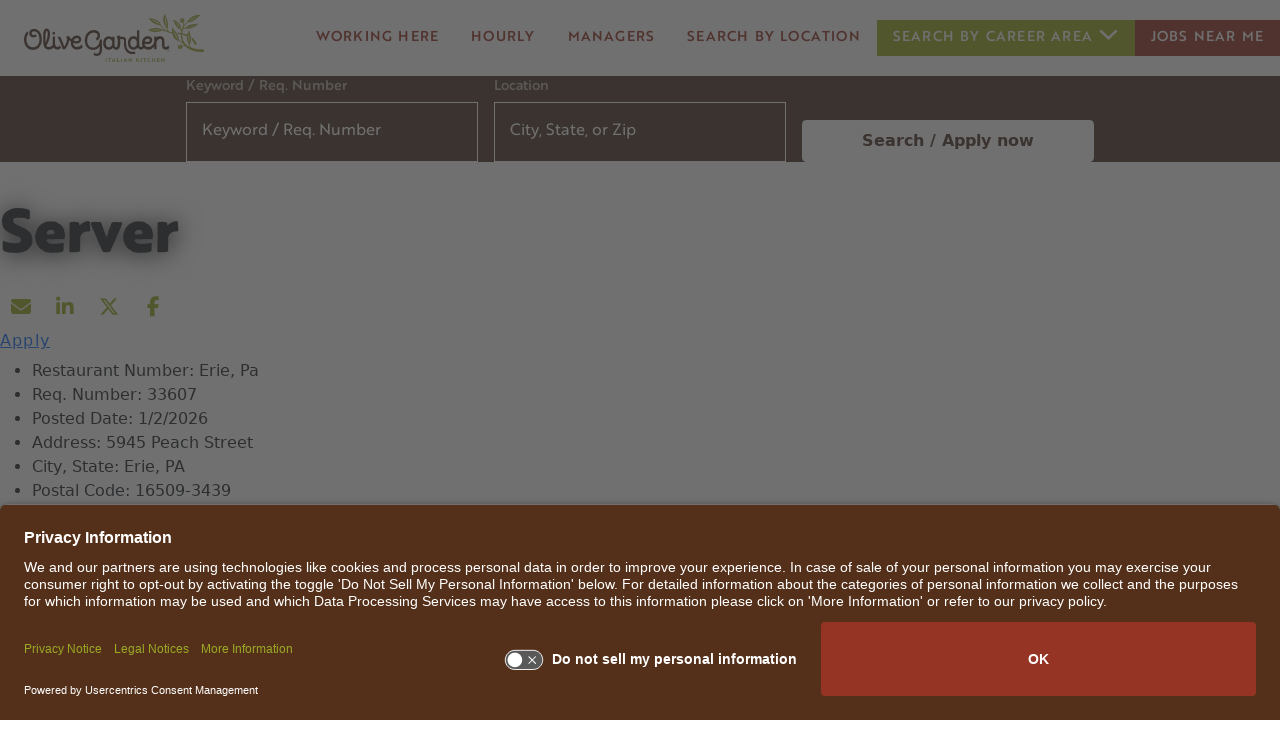

--- FILE ---
content_type: text/css
request_url: https://jobs.olivegarden.com/content/OliveGarden/Styles/_Components.min.css?v=IF_a4C_0quNzc2vlmzysWtaAVhqFPrgYNPfKMtToJIM
body_size: 71921
content:
:root,[data-bs-theme=light]{--bs-body-font-family: font-family: "og_brotherregular", sans-serif !important}/*!
 * Bootstrap  v5.3.3 (https://getbootstrap.com/)
 * Copyright 2011-2024 The Bootstrap Authors
 * Licensed under MIT (https://github.com/twbs/bootstrap/blob/main/LICENSE)
 */:root,[data-bs-theme=light]{--bs-blue: #0d6efd;--bs-indigo: #6610f2;--bs-purple: #6f42c1;--bs-pink: #d63384;--bs-red: #dc3545;--bs-orange: #fd7e14;--bs-yellow: #ffc107;--bs-green: #198754;--bs-teal: #20c997;--bs-cyan: #0dcaf0;--bs-black: #000;--bs-white: #fff;--bs-gray: #6c757d;--bs-gray-dark: #343a40;--bs-gray-100: #f8f9fa;--bs-gray-200: #e9ecef;--bs-gray-300: #dee2e6;--bs-gray-400: #ced4da;--bs-gray-500: #adb5bd;--bs-gray-600: #6c757d;--bs-gray-700: #495057;--bs-gray-800: #343a40;--bs-gray-900: #212529;--bs-primary: #9aaa25;--bs-secondary: #6c757d;--bs-success: #198754;--bs-info: #0dcaf0;--bs-warning: #ffc107;--bs-danger: #dc3545;--bs-light: #f8f9fa;--bs-dark: #212529;--bs-primary-rgb: 154, 170, 37;--bs-secondary-rgb: 108, 117, 125;--bs-success-rgb: 25, 135, 84;--bs-info-rgb: 13, 202, 240;--bs-warning-rgb: 255, 193, 7;--bs-danger-rgb: 220, 53, 69;--bs-light-rgb: 248, 249, 250;--bs-dark-rgb: 33, 37, 41;--bs-primary-text-emphasis: #3e440f;--bs-secondary-text-emphasis: #2b2f32;--bs-success-text-emphasis: #0a3622;--bs-info-text-emphasis: #055160;--bs-warning-text-emphasis: #664d03;--bs-danger-text-emphasis: #58151c;--bs-light-text-emphasis: #495057;--bs-dark-text-emphasis: #495057;--bs-primary-bg-subtle: #ebeed3;--bs-secondary-bg-subtle: #e2e3e5;--bs-success-bg-subtle: #d1e7dd;--bs-info-bg-subtle: #cff4fc;--bs-warning-bg-subtle: #fff3cd;--bs-danger-bg-subtle: #f8d7da;--bs-light-bg-subtle: #fcfcfd;--bs-dark-bg-subtle: #ced4da;--bs-primary-border-subtle: #d7dda8;--bs-secondary-border-subtle: #c4c8cb;--bs-success-border-subtle: #a3cfbb;--bs-info-border-subtle: #9eeaf9;--bs-warning-border-subtle: #ffe69c;--bs-danger-border-subtle: #f1aeb5;--bs-light-border-subtle: #e9ecef;--bs-dark-border-subtle: #adb5bd;--bs-white-rgb: 255, 255, 255;--bs-black-rgb: 0, 0, 0;--bs-font-sans-serif: system-ui, -apple-system, "Segoe UI", Roboto, "Helvetica Neue", "Noto Sans", "Liberation Sans", Arial, sans-serif, "Apple Color Emoji", "Segoe UI Emoji", "Segoe UI Symbol", "Noto Color Emoji";--bs-font-monospace: SFMono-Regular, Menlo, Monaco, Consolas, "Liberation Mono", "Courier New", monospace;--bs-gradient: linear-gradient(180deg, rgba(255, 255, 255, 0.15), rgba(255, 255, 255, 0));--bs-body-font-family: var(--bs-font-sans-serif);--bs-body-font-size:1rem;--bs-body-font-weight: 400;--bs-body-line-height: 1.5;--bs-body-color: #212529;--bs-body-color-rgb: 33, 37, 41;--bs-body-bg: #fff;--bs-body-bg-rgb: 255, 255, 255;--bs-emphasis-color: #000;--bs-emphasis-color-rgb: 0, 0, 0;--bs-secondary-color: rgba(33, 37, 41, 0.75);--bs-secondary-color-rgb: 33, 37, 41;--bs-secondary-bg: #e9ecef;--bs-secondary-bg-rgb: 233, 236, 239;--bs-tertiary-color: rgba(33, 37, 41, 0.5);--bs-tertiary-color-rgb: 33, 37, 41;--bs-tertiary-bg: #f8f9fa;--bs-tertiary-bg-rgb: 248, 249, 250;--bs-heading-color: inherit;--bs-link-color: #9aaa25;--bs-link-color-rgb: 154, 170, 37;--bs-link-decoration: underline;--bs-link-hover-color: #7b881e;--bs-link-hover-color-rgb: 123, 136, 30;--bs-code-color: #d63384;--bs-highlight-color: #212529;--bs-highlight-bg: #fff3cd;--bs-border-width: 1px;--bs-border-style: solid;--bs-border-color: #dee2e6;--bs-border-color-translucent: rgba(0, 0, 0, 0.175);--bs-border-radius: 0.375rem;--bs-border-radius-sm: 0.25rem;--bs-border-radius-lg: 0.5rem;--bs-border-radius-xl: 1rem;--bs-border-radius-xxl: 2rem;--bs-border-radius-2xl: var(--bs-border-radius-xxl);--bs-border-radius-pill: 50rem;--bs-box-shadow: 0 0.5rem 1rem rgba(0, 0, 0, 0.15);--bs-box-shadow-sm: 0 0.125rem 0.25rem rgba(0, 0, 0, 0.075);--bs-box-shadow-lg: 0 1rem 3rem rgba(0, 0, 0, 0.175);--bs-box-shadow-inset: inset 0 1px 2px rgba(0, 0, 0, 0.075);--bs-focus-ring-width: 0.25rem;--bs-focus-ring-opacity: 0.25;--bs-focus-ring-color: rgba(154, 170, 37, 0.25);--bs-form-valid-color: #198754;--bs-form-valid-border-color: #198754;--bs-form-invalid-color: #dc3545;--bs-form-invalid-border-color: #dc3545}[data-bs-theme=dark]{color-scheme:dark;--bs-body-color: #dee2e6;--bs-body-color-rgb: 222, 226, 230;--bs-body-bg: #212529;--bs-body-bg-rgb: 33, 37, 41;--bs-emphasis-color: #fff;--bs-emphasis-color-rgb: 255, 255, 255;--bs-secondary-color: rgba(222, 226, 230, 0.75);--bs-secondary-color-rgb: 222, 226, 230;--bs-secondary-bg: #343a40;--bs-secondary-bg-rgb: 52, 58, 64;--bs-tertiary-color: rgba(222, 226, 230, 0.5);--bs-tertiary-color-rgb: 222, 226, 230;--bs-tertiary-bg: #2b3035;--bs-tertiary-bg-rgb: 43, 48, 53;--bs-primary-text-emphasis: #c2cc7c;--bs-secondary-text-emphasis: #a7acb1;--bs-success-text-emphasis: #75b798;--bs-info-text-emphasis: #6edff6;--bs-warning-text-emphasis: #ffda6a;--bs-danger-text-emphasis: #ea868f;--bs-light-text-emphasis: #f8f9fa;--bs-dark-text-emphasis: #dee2e6;--bs-primary-bg-subtle: #1f2207;--bs-secondary-bg-subtle: #161719;--bs-success-bg-subtle: #051b11;--bs-info-bg-subtle: #032830;--bs-warning-bg-subtle: #332701;--bs-danger-bg-subtle: #2c0b0e;--bs-light-bg-subtle: #343a40;--bs-dark-bg-subtle: #1a1d20;--bs-primary-border-subtle: #5c6616;--bs-secondary-border-subtle: #41464b;--bs-success-border-subtle: #0f5132;--bs-info-border-subtle: #087990;--bs-warning-border-subtle: #997404;--bs-danger-border-subtle: #842029;--bs-light-border-subtle: #495057;--bs-dark-border-subtle: #343a40;--bs-heading-color: inherit;--bs-link-color: #c2cc7c;--bs-link-hover-color: #ced696;--bs-link-color-rgb: 194, 204, 124;--bs-link-hover-color-rgb: 206, 214, 150;--bs-code-color: #e685b5;--bs-highlight-color: #dee2e6;--bs-highlight-bg: #664d03;--bs-border-color: #495057;--bs-border-color-translucent: rgba(255, 255, 255, 0.15);--bs-form-valid-color: #75b798;--bs-form-valid-border-color: #75b798;--bs-form-invalid-color: #ea868f;--bs-form-invalid-border-color: #ea868f}*,*::before,*::after{box-sizing:border-box}@media(prefers-reduced-motion: no-preference){:root{scroll-behavior:smooth}}body{margin:0;font-family:var(--bs-body-font-family);font-size:var(--bs-body-font-size);font-weight:var(--bs-body-font-weight);line-height:var(--bs-body-line-height);color:var(--bs-body-color);text-align:var(--bs-body-text-align);background-color:var(--bs-body-bg);-webkit-text-size-adjust:100%;-webkit-tap-highlight-color:rgba(0,0,0,0)}hr{margin:1rem 0;color:inherit;border:0;border-top:var(--bs-border-width) solid;opacity:.25}h6,.h6,h5,.h5,h4,body.talentnetwork-talentnetwork #form-container pre,.h4,h3,.h3,h2,.h2,h1,.h1{margin-top:0;margin-bottom:.5rem;font-weight:500;line-height:1.2;color:var(--bs-heading-color)}h1,.h1{font-size:calc(1.375rem + 1.5vw)}@media(min-width: 1200px){h1,.h1{font-size:2.5rem}}h2,.h2{font-size:calc(1.325rem + 0.9vw)}@media(min-width: 1200px){h2,.h2{font-size:2rem}}h3,.h3{font-size:calc(1.3rem + 0.6vw)}@media(min-width: 1200px){h3,.h3{font-size:1.75rem}}h4,body.talentnetwork-talentnetwork #form-container pre,.h4{font-size:calc(1.275rem + 0.3vw)}@media(min-width: 1200px){h4,body.talentnetwork-talentnetwork #form-container pre,.h4{font-size:1.5rem}}h5,.h5{font-size:1.25rem}h6,.h6{font-size:1rem}p{margin-top:0;margin-bottom:1rem}abbr[title]{text-decoration:underline dotted;cursor:help;text-decoration-skip-ink:none}address{margin-bottom:1rem;font-style:normal;line-height:inherit}ol,ul{padding-left:2rem}ol,ul,dl{margin-top:0;margin-bottom:1rem}ol ol,ul ul,ol ul,ul ol{margin-bottom:0}dt{font-weight:700}dd{margin-bottom:.5rem;margin-left:0}blockquote{margin:0 0 1rem}b,strong{font-weight:bolder}small,.small{font-size:0.875em}mark,.mark{padding:.1875em;color:var(--bs-highlight-color);background-color:var(--bs-highlight-bg)}sub,sup{position:relative;font-size:0.75em;line-height:0;vertical-align:baseline}sub{bottom:-0.25em}sup{top:-0.5em}a{color:rgba(var(--bs-link-color-rgb), var(--bs-link-opacity, 1));text-decoration:underline}a:hover{--bs-link-color-rgb: var(--bs-link-hover-color-rgb)}a:not([href]):not([class]),a:not([href]):not([class]):hover{color:inherit;text-decoration:none}pre,code,kbd,samp{font-family:var(--bs-font-monospace);font-size:1em}pre{display:block;margin-top:0;margin-bottom:1rem;overflow:auto;font-size:0.875em}pre code{font-size:inherit;color:inherit;word-break:normal}code{font-size:0.875em;color:var(--bs-code-color);word-wrap:break-word}a>code{color:inherit}kbd{padding:.1875rem .375rem;font-size:0.875em;color:var(--bs-body-bg);background-color:var(--bs-body-color);border-radius:.25rem}kbd kbd{padding:0;font-size:1em}figure{margin:0 0 1rem}img,svg{vertical-align:middle}table{caption-side:bottom;border-collapse:collapse}caption{padding-top:.5rem;padding-bottom:.5rem;color:var(--bs-secondary-color);text-align:left}th{text-align:inherit;text-align:-webkit-match-parent}thead,tbody,tfoot,tr,td,th{border-color:inherit;border-style:solid;border-width:0}label{display:inline-block}button{border-radius:0}button:focus:not(:focus-visible){outline:0}input,button,select,optgroup,textarea{margin:0;font-family:inherit;font-size:inherit;line-height:inherit}button,select{text-transform:none}[role=button]{cursor:pointer}select{word-wrap:normal}select:disabled{opacity:1}[list]:not([type=date]):not([type=datetime-local]):not([type=month]):not([type=week]):not([type=time])::-webkit-calendar-picker-indicator{display:none !important}button,[type=button],[type=reset],[type=submit]{-webkit-appearance:button}button:not(:disabled),[type=button]:not(:disabled),[type=reset]:not(:disabled),[type=submit]:not(:disabled){cursor:pointer}::-moz-focus-inner{padding:0;border-style:none}textarea{resize:vertical}fieldset{min-width:0;padding:0;margin:0;border:0}legend{float:left;width:100%;padding:0;margin-bottom:.5rem;font-size:calc(1.275rem + 0.3vw);line-height:inherit}@media(min-width: 1200px){legend{font-size:1.5rem}}legend+*{clear:left}::-webkit-datetime-edit-fields-wrapper,::-webkit-datetime-edit-text,::-webkit-datetime-edit-minute,::-webkit-datetime-edit-hour-field,::-webkit-datetime-edit-day-field,::-webkit-datetime-edit-month-field,::-webkit-datetime-edit-year-field{padding:0}::-webkit-inner-spin-button{height:auto}[type=search]{-webkit-appearance:textfield;outline-offset:-2px}::-webkit-search-decoration{-webkit-appearance:none}::-webkit-color-swatch-wrapper{padding:0}::file-selector-button{font:inherit;-webkit-appearance:button}output{display:inline-block}iframe{border:0}summary{display:list-item;cursor:pointer}progress{vertical-align:baseline}[hidden]{display:none !important}.lead{font-size:1.25rem;font-weight:300}.display-1{font-size:calc(1.625rem + 4.5vw);font-weight:300;line-height:1.2}@media(min-width: 1200px){.display-1{font-size:5rem}}.display-2{font-size:calc(1.575rem + 3.9vw);font-weight:300;line-height:1.2}@media(min-width: 1200px){.display-2{font-size:4.5rem}}.display-3{font-size:calc(1.525rem + 3.3vw);font-weight:300;line-height:1.2}@media(min-width: 1200px){.display-3{font-size:4rem}}.display-4{font-size:calc(1.475rem + 2.7vw);font-weight:300;line-height:1.2}@media(min-width: 1200px){.display-4{font-size:3.5rem}}.display-5{font-size:calc(1.425rem + 2.1vw);font-weight:300;line-height:1.2}@media(min-width: 1200px){.display-5{font-size:3rem}}.display-6{font-size:calc(1.375rem + 1.5vw);font-weight:300;line-height:1.2}@media(min-width: 1200px){.display-6{font-size:2.5rem}}.list-unstyled{padding-left:0;list-style:none}.list-inline{padding-left:0;list-style:none}.list-inline-item{display:inline-block}.list-inline-item:not(:last-child){margin-right:.5rem}.initialism{font-size:0.875em;text-transform:uppercase}.blockquote{margin-bottom:1rem;font-size:1.25rem}.blockquote>:last-child{margin-bottom:0}.blockquote-footer{margin-top:-1rem;margin-bottom:1rem;font-size:0.875em;color:#6c757d}.blockquote-footer::before{content:"— "}.img-fluid{max-width:100%;height:auto}.img-thumbnail{padding:.25rem;background-color:var(--bs-body-bg);border:var(--bs-border-width) solid var(--bs-border-color);border-radius:var(--bs-border-radius);max-width:100%;height:auto}.figure{display:inline-block}.figure-img{margin-bottom:.5rem;line-height:1}.figure-caption{font-size:0.875em;color:var(--bs-secondary-color)}.container,.container-fluid,.container-xxl,.container-xl,.container-lg,.container-md,.container-sm{--bs-gutter-x: 1.5rem;--bs-gutter-y: 0;width:100%;padding-right:calc(var(--bs-gutter-x)*.5);padding-left:calc(var(--bs-gutter-x)*.5);margin-right:auto;margin-left:auto}@media(min-width: 576px){.container-sm,.container{max-width:540px}}@media(min-width: 768px){.container-md,.container-sm,.container{max-width:720px}}@media(min-width: 992px){.container-lg,.container-md,.container-sm,.container{max-width:960px}}@media(min-width: 1200px){.container-xl,.container-lg,.container-md,.container-sm,.container{max-width:1140px}}@media(min-width: 1400px){.container-xxl,.container-xl,.container-lg,.container-md,.container-sm,.container{max-width:1320px}}:root{--bs-breakpoint-xs: 0;--bs-breakpoint-sm: 576px;--bs-breakpoint-md: 768px;--bs-breakpoint-lg: 992px;--bs-breakpoint-xl: 1200px;--bs-breakpoint-xxl: 1400px}.row{--bs-gutter-x: 1.5rem;--bs-gutter-y: 0;display:flex;flex-wrap:wrap;margin-top:calc(-1*var(--bs-gutter-y));margin-right:calc(-0.5*var(--bs-gutter-x));margin-left:calc(-0.5*var(--bs-gutter-x))}.row>*{flex-shrink:0;width:100%;max-width:100%;padding-right:calc(var(--bs-gutter-x)*.5);padding-left:calc(var(--bs-gutter-x)*.5);margin-top:var(--bs-gutter-y)}.col{flex:1 0 0%}.row-cols-auto>*{flex:0 0 auto;width:auto}.row-cols-1>*{flex:0 0 auto;width:100%}.row-cols-2>*{flex:0 0 auto;width:50%}.row-cols-3>*{flex:0 0 auto;width:33.33333333%}.row-cols-4>*{flex:0 0 auto;width:25%}.row-cols-5>*{flex:0 0 auto;width:20%}.row-cols-6>*{flex:0 0 auto;width:16.66666667%}.col-auto{flex:0 0 auto;width:auto}.col-1{flex:0 0 auto;width:8.33333333%}.col-2{flex:0 0 auto;width:16.66666667%}.col-3{flex:0 0 auto;width:25%}.col-4{flex:0 0 auto;width:33.33333333%}.col-5{flex:0 0 auto;width:41.66666667%}.col-6{flex:0 0 auto;width:50%}.col-7{flex:0 0 auto;width:58.33333333%}.col-8{flex:0 0 auto;width:66.66666667%}.col-9{flex:0 0 auto;width:75%}.col-10{flex:0 0 auto;width:83.33333333%}.col-11{flex:0 0 auto;width:91.66666667%}.col-12{flex:0 0 auto;width:100%}.offset-1{margin-left:8.33333333%}.offset-2{margin-left:16.66666667%}.offset-3{margin-left:25%}.offset-4{margin-left:33.33333333%}.offset-5{margin-left:41.66666667%}.offset-6{margin-left:50%}.offset-7{margin-left:58.33333333%}.offset-8{margin-left:66.66666667%}.offset-9{margin-left:75%}.offset-10{margin-left:83.33333333%}.offset-11{margin-left:91.66666667%}.g-0,.gx-0{--bs-gutter-x: 0}.g-0,.gy-0{--bs-gutter-y: 0}.g-1,.gx-1{--bs-gutter-x: 0.25rem}.g-1,.gy-1{--bs-gutter-y: 0.25rem}.g-2,.gx-2{--bs-gutter-x: 0.5rem}.g-2,.gy-2{--bs-gutter-y: 0.5rem}.g-3,.gx-3{--bs-gutter-x: 1rem}.g-3,.gy-3{--bs-gutter-y: 1rem}.g-4,.gx-4{--bs-gutter-x: 1.5rem}.g-4,.gy-4{--bs-gutter-y: 1.5rem}.g-5,.gx-5{--bs-gutter-x: 3rem}.g-5,.gy-5{--bs-gutter-y: 3rem}@media(min-width: 576px){.col-sm{flex:1 0 0%}.row-cols-sm-auto>*{flex:0 0 auto;width:auto}.row-cols-sm-1>*{flex:0 0 auto;width:100%}.row-cols-sm-2>*{flex:0 0 auto;width:50%}.row-cols-sm-3>*{flex:0 0 auto;width:33.33333333%}.row-cols-sm-4>*{flex:0 0 auto;width:25%}.row-cols-sm-5>*{flex:0 0 auto;width:20%}.row-cols-sm-6>*{flex:0 0 auto;width:16.66666667%}.col-sm-auto{flex:0 0 auto;width:auto}.col-sm-1{flex:0 0 auto;width:8.33333333%}.col-sm-2{flex:0 0 auto;width:16.66666667%}.col-sm-3{flex:0 0 auto;width:25%}.col-sm-4{flex:0 0 auto;width:33.33333333%}.col-sm-5{flex:0 0 auto;width:41.66666667%}.col-sm-6{flex:0 0 auto;width:50%}.col-sm-7{flex:0 0 auto;width:58.33333333%}.col-sm-8{flex:0 0 auto;width:66.66666667%}.col-sm-9{flex:0 0 auto;width:75%}.col-sm-10{flex:0 0 auto;width:83.33333333%}.col-sm-11{flex:0 0 auto;width:91.66666667%}.col-sm-12{flex:0 0 auto;width:100%}.offset-sm-0{margin-left:0}.offset-sm-1{margin-left:8.33333333%}.offset-sm-2{margin-left:16.66666667%}.offset-sm-3{margin-left:25%}.offset-sm-4{margin-left:33.33333333%}.offset-sm-5{margin-left:41.66666667%}.offset-sm-6{margin-left:50%}.offset-sm-7{margin-left:58.33333333%}.offset-sm-8{margin-left:66.66666667%}.offset-sm-9{margin-left:75%}.offset-sm-10{margin-left:83.33333333%}.offset-sm-11{margin-left:91.66666667%}.g-sm-0,.gx-sm-0{--bs-gutter-x: 0}.g-sm-0,.gy-sm-0{--bs-gutter-y: 0}.g-sm-1,.gx-sm-1{--bs-gutter-x: 0.25rem}.g-sm-1,.gy-sm-1{--bs-gutter-y: 0.25rem}.g-sm-2,.gx-sm-2{--bs-gutter-x: 0.5rem}.g-sm-2,.gy-sm-2{--bs-gutter-y: 0.5rem}.g-sm-3,.gx-sm-3{--bs-gutter-x: 1rem}.g-sm-3,.gy-sm-3{--bs-gutter-y: 1rem}.g-sm-4,.gx-sm-4{--bs-gutter-x: 1.5rem}.g-sm-4,.gy-sm-4{--bs-gutter-y: 1.5rem}.g-sm-5,.gx-sm-5{--bs-gutter-x: 3rem}.g-sm-5,.gy-sm-5{--bs-gutter-y: 3rem}}@media(min-width: 768px){.col-md{flex:1 0 0%}.row-cols-md-auto>*{flex:0 0 auto;width:auto}.row-cols-md-1>*{flex:0 0 auto;width:100%}.row-cols-md-2>*{flex:0 0 auto;width:50%}.row-cols-md-3>*{flex:0 0 auto;width:33.33333333%}.row-cols-md-4>*{flex:0 0 auto;width:25%}.row-cols-md-5>*{flex:0 0 auto;width:20%}.row-cols-md-6>*{flex:0 0 auto;width:16.66666667%}.col-md-auto{flex:0 0 auto;width:auto}.col-md-1{flex:0 0 auto;width:8.33333333%}.col-md-2{flex:0 0 auto;width:16.66666667%}.col-md-3{flex:0 0 auto;width:25%}.col-md-4{flex:0 0 auto;width:33.33333333%}.col-md-5{flex:0 0 auto;width:41.66666667%}.col-md-6{flex:0 0 auto;width:50%}.col-md-7{flex:0 0 auto;width:58.33333333%}.col-md-8{flex:0 0 auto;width:66.66666667%}.col-md-9{flex:0 0 auto;width:75%}.col-md-10{flex:0 0 auto;width:83.33333333%}.col-md-11{flex:0 0 auto;width:91.66666667%}.col-md-12{flex:0 0 auto;width:100%}.offset-md-0{margin-left:0}.offset-md-1{margin-left:8.33333333%}.offset-md-2{margin-left:16.66666667%}.offset-md-3{margin-left:25%}.offset-md-4{margin-left:33.33333333%}.offset-md-5{margin-left:41.66666667%}.offset-md-6{margin-left:50%}.offset-md-7{margin-left:58.33333333%}.offset-md-8{margin-left:66.66666667%}.offset-md-9{margin-left:75%}.offset-md-10{margin-left:83.33333333%}.offset-md-11{margin-left:91.66666667%}.g-md-0,.gx-md-0{--bs-gutter-x: 0}.g-md-0,.gy-md-0{--bs-gutter-y: 0}.g-md-1,.gx-md-1{--bs-gutter-x: 0.25rem}.g-md-1,.gy-md-1{--bs-gutter-y: 0.25rem}.g-md-2,.gx-md-2{--bs-gutter-x: 0.5rem}.g-md-2,.gy-md-2{--bs-gutter-y: 0.5rem}.g-md-3,.gx-md-3{--bs-gutter-x: 1rem}.g-md-3,.gy-md-3{--bs-gutter-y: 1rem}.g-md-4,.gx-md-4{--bs-gutter-x: 1.5rem}.g-md-4,.gy-md-4{--bs-gutter-y: 1.5rem}.g-md-5,.gx-md-5{--bs-gutter-x: 3rem}.g-md-5,.gy-md-5{--bs-gutter-y: 3rem}}@media(min-width: 992px){.col-lg{flex:1 0 0%}.row-cols-lg-auto>*{flex:0 0 auto;width:auto}.row-cols-lg-1>*{flex:0 0 auto;width:100%}.row-cols-lg-2>*{flex:0 0 auto;width:50%}.row-cols-lg-3>*{flex:0 0 auto;width:33.33333333%}.row-cols-lg-4>*{flex:0 0 auto;width:25%}.row-cols-lg-5>*{flex:0 0 auto;width:20%}.row-cols-lg-6>*{flex:0 0 auto;width:16.66666667%}.col-lg-auto{flex:0 0 auto;width:auto}.col-lg-1{flex:0 0 auto;width:8.33333333%}.col-lg-2{flex:0 0 auto;width:16.66666667%}.col-lg-3{flex:0 0 auto;width:25%}.col-lg-4{flex:0 0 auto;width:33.33333333%}.col-lg-5{flex:0 0 auto;width:41.66666667%}.col-lg-6{flex:0 0 auto;width:50%}.col-lg-7{flex:0 0 auto;width:58.33333333%}.col-lg-8{flex:0 0 auto;width:66.66666667%}.col-lg-9{flex:0 0 auto;width:75%}.col-lg-10{flex:0 0 auto;width:83.33333333%}.col-lg-11{flex:0 0 auto;width:91.66666667%}.col-lg-12{flex:0 0 auto;width:100%}.offset-lg-0{margin-left:0}.offset-lg-1{margin-left:8.33333333%}.offset-lg-2{margin-left:16.66666667%}.offset-lg-3{margin-left:25%}.offset-lg-4{margin-left:33.33333333%}.offset-lg-5{margin-left:41.66666667%}.offset-lg-6{margin-left:50%}.offset-lg-7{margin-left:58.33333333%}.offset-lg-8{margin-left:66.66666667%}.offset-lg-9{margin-left:75%}.offset-lg-10{margin-left:83.33333333%}.offset-lg-11{margin-left:91.66666667%}.g-lg-0,.gx-lg-0{--bs-gutter-x: 0}.g-lg-0,.gy-lg-0{--bs-gutter-y: 0}.g-lg-1,.gx-lg-1{--bs-gutter-x: 0.25rem}.g-lg-1,.gy-lg-1{--bs-gutter-y: 0.25rem}.g-lg-2,.gx-lg-2{--bs-gutter-x: 0.5rem}.g-lg-2,.gy-lg-2{--bs-gutter-y: 0.5rem}.g-lg-3,.gx-lg-3{--bs-gutter-x: 1rem}.g-lg-3,.gy-lg-3{--bs-gutter-y: 1rem}.g-lg-4,.gx-lg-4{--bs-gutter-x: 1.5rem}.g-lg-4,.gy-lg-4{--bs-gutter-y: 1.5rem}.g-lg-5,.gx-lg-5{--bs-gutter-x: 3rem}.g-lg-5,.gy-lg-5{--bs-gutter-y: 3rem}}@media(min-width: 1200px){.col-xl{flex:1 0 0%}.row-cols-xl-auto>*{flex:0 0 auto;width:auto}.row-cols-xl-1>*{flex:0 0 auto;width:100%}.row-cols-xl-2>*{flex:0 0 auto;width:50%}.row-cols-xl-3>*{flex:0 0 auto;width:33.33333333%}.row-cols-xl-4>*{flex:0 0 auto;width:25%}.row-cols-xl-5>*{flex:0 0 auto;width:20%}.row-cols-xl-6>*{flex:0 0 auto;width:16.66666667%}.col-xl-auto{flex:0 0 auto;width:auto}.col-xl-1{flex:0 0 auto;width:8.33333333%}.col-xl-2{flex:0 0 auto;width:16.66666667%}.col-xl-3{flex:0 0 auto;width:25%}.col-xl-4{flex:0 0 auto;width:33.33333333%}.col-xl-5{flex:0 0 auto;width:41.66666667%}.col-xl-6{flex:0 0 auto;width:50%}.col-xl-7{flex:0 0 auto;width:58.33333333%}.col-xl-8{flex:0 0 auto;width:66.66666667%}.col-xl-9{flex:0 0 auto;width:75%}.col-xl-10{flex:0 0 auto;width:83.33333333%}.col-xl-11{flex:0 0 auto;width:91.66666667%}.col-xl-12{flex:0 0 auto;width:100%}.offset-xl-0{margin-left:0}.offset-xl-1{margin-left:8.33333333%}.offset-xl-2{margin-left:16.66666667%}.offset-xl-3{margin-left:25%}.offset-xl-4{margin-left:33.33333333%}.offset-xl-5{margin-left:41.66666667%}.offset-xl-6{margin-left:50%}.offset-xl-7{margin-left:58.33333333%}.offset-xl-8{margin-left:66.66666667%}.offset-xl-9{margin-left:75%}.offset-xl-10{margin-left:83.33333333%}.offset-xl-11{margin-left:91.66666667%}.g-xl-0,.gx-xl-0{--bs-gutter-x: 0}.g-xl-0,.gy-xl-0{--bs-gutter-y: 0}.g-xl-1,.gx-xl-1{--bs-gutter-x: 0.25rem}.g-xl-1,.gy-xl-1{--bs-gutter-y: 0.25rem}.g-xl-2,.gx-xl-2{--bs-gutter-x: 0.5rem}.g-xl-2,.gy-xl-2{--bs-gutter-y: 0.5rem}.g-xl-3,.gx-xl-3{--bs-gutter-x: 1rem}.g-xl-3,.gy-xl-3{--bs-gutter-y: 1rem}.g-xl-4,.gx-xl-4{--bs-gutter-x: 1.5rem}.g-xl-4,.gy-xl-4{--bs-gutter-y: 1.5rem}.g-xl-5,.gx-xl-5{--bs-gutter-x: 3rem}.g-xl-5,.gy-xl-5{--bs-gutter-y: 3rem}}@media(min-width: 1400px){.col-xxl{flex:1 0 0%}.row-cols-xxl-auto>*{flex:0 0 auto;width:auto}.row-cols-xxl-1>*{flex:0 0 auto;width:100%}.row-cols-xxl-2>*{flex:0 0 auto;width:50%}.row-cols-xxl-3>*{flex:0 0 auto;width:33.33333333%}.row-cols-xxl-4>*{flex:0 0 auto;width:25%}.row-cols-xxl-5>*{flex:0 0 auto;width:20%}.row-cols-xxl-6>*{flex:0 0 auto;width:16.66666667%}.col-xxl-auto{flex:0 0 auto;width:auto}.col-xxl-1{flex:0 0 auto;width:8.33333333%}.col-xxl-2{flex:0 0 auto;width:16.66666667%}.col-xxl-3{flex:0 0 auto;width:25%}.col-xxl-4{flex:0 0 auto;width:33.33333333%}.col-xxl-5{flex:0 0 auto;width:41.66666667%}.col-xxl-6{flex:0 0 auto;width:50%}.col-xxl-7{flex:0 0 auto;width:58.33333333%}.col-xxl-8{flex:0 0 auto;width:66.66666667%}.col-xxl-9{flex:0 0 auto;width:75%}.col-xxl-10{flex:0 0 auto;width:83.33333333%}.col-xxl-11{flex:0 0 auto;width:91.66666667%}.col-xxl-12{flex:0 0 auto;width:100%}.offset-xxl-0{margin-left:0}.offset-xxl-1{margin-left:8.33333333%}.offset-xxl-2{margin-left:16.66666667%}.offset-xxl-3{margin-left:25%}.offset-xxl-4{margin-left:33.33333333%}.offset-xxl-5{margin-left:41.66666667%}.offset-xxl-6{margin-left:50%}.offset-xxl-7{margin-left:58.33333333%}.offset-xxl-8{margin-left:66.66666667%}.offset-xxl-9{margin-left:75%}.offset-xxl-10{margin-left:83.33333333%}.offset-xxl-11{margin-left:91.66666667%}.g-xxl-0,.gx-xxl-0{--bs-gutter-x: 0}.g-xxl-0,.gy-xxl-0{--bs-gutter-y: 0}.g-xxl-1,.gx-xxl-1{--bs-gutter-x: 0.25rem}.g-xxl-1,.gy-xxl-1{--bs-gutter-y: 0.25rem}.g-xxl-2,.gx-xxl-2{--bs-gutter-x: 0.5rem}.g-xxl-2,.gy-xxl-2{--bs-gutter-y: 0.5rem}.g-xxl-3,.gx-xxl-3{--bs-gutter-x: 1rem}.g-xxl-3,.gy-xxl-3{--bs-gutter-y: 1rem}.g-xxl-4,.gx-xxl-4{--bs-gutter-x: 1.5rem}.g-xxl-4,.gy-xxl-4{--bs-gutter-y: 1.5rem}.g-xxl-5,.gx-xxl-5{--bs-gutter-x: 3rem}.g-xxl-5,.gy-xxl-5{--bs-gutter-y: 3rem}}.table{--bs-table-color-type: initial;--bs-table-bg-type: initial;--bs-table-color-state: initial;--bs-table-bg-state: initial;--bs-table-color: var(--bs-emphasis-color);--bs-table-bg: var(--bs-body-bg);--bs-table-border-color: var(--bs-border-color);--bs-table-accent-bg: transparent;--bs-table-striped-color: var(--bs-emphasis-color);--bs-table-striped-bg: rgba(var(--bs-emphasis-color-rgb), 0.05);--bs-table-active-color: var(--bs-emphasis-color);--bs-table-active-bg: rgba(var(--bs-emphasis-color-rgb), 0.1);--bs-table-hover-color: var(--bs-emphasis-color);--bs-table-hover-bg: rgba(var(--bs-emphasis-color-rgb), 0.075);width:100%;margin-bottom:1rem;vertical-align:top;border-color:var(--bs-table-border-color)}.table>:not(caption)>*>*{padding:.5rem .5rem;color:var(--bs-table-color-state, var(--bs-table-color-type, var(--bs-table-color)));background-color:var(--bs-table-bg);border-bottom-width:var(--bs-border-width);box-shadow:inset 0 0 0 9999px var(--bs-table-bg-state, var(--bs-table-bg-type, var(--bs-table-accent-bg)))}.table>tbody{vertical-align:inherit}.table>thead{vertical-align:bottom}.table-group-divider{border-top:calc(var(--bs-border-width)*2) solid currentcolor}.caption-top{caption-side:top}.table-sm>:not(caption)>*>*{padding:.25rem .25rem}.table-bordered>:not(caption)>*{border-width:var(--bs-border-width) 0}.table-bordered>:not(caption)>*>*{border-width:0 var(--bs-border-width)}.table-borderless>:not(caption)>*>*{border-bottom-width:0}.table-borderless>:not(:first-child){border-top-width:0}.table-striped>tbody>tr:nth-of-type(odd)>*{--bs-table-color-type: var(--bs-table-striped-color);--bs-table-bg-type: var(--bs-table-striped-bg)}.table-striped-columns>:not(caption)>tr>:nth-child(even){--bs-table-color-type: var(--bs-table-striped-color);--bs-table-bg-type: var(--bs-table-striped-bg)}.table-active{--bs-table-color-state: var(--bs-table-active-color);--bs-table-bg-state: var(--bs-table-active-bg)}.table-hover>tbody>tr:hover>*{--bs-table-color-state: var(--bs-table-hover-color);--bs-table-bg-state: var(--bs-table-hover-bg)}.table-primary{--bs-table-color: #000;--bs-table-bg: #ebeed3;--bs-table-border-color: #bcbea9;--bs-table-striped-bg: #dfe2c8;--bs-table-striped-color: #000;--bs-table-active-bg: #d4d6be;--bs-table-active-color: #000;--bs-table-hover-bg: #d9dcc3;--bs-table-hover-color: #000;color:var(--bs-table-color);border-color:var(--bs-table-border-color)}.table-secondary{--bs-table-color: #000;--bs-table-bg: #e2e3e5;--bs-table-border-color: #b5b6b7;--bs-table-striped-bg: #d7d8da;--bs-table-striped-color: #000;--bs-table-active-bg: #cbccce;--bs-table-active-color: #000;--bs-table-hover-bg: #d1d2d4;--bs-table-hover-color: #000;color:var(--bs-table-color);border-color:var(--bs-table-border-color)}.table-success{--bs-table-color: #000;--bs-table-bg: #d1e7dd;--bs-table-border-color: #a7b9b1;--bs-table-striped-bg: #c7dbd2;--bs-table-striped-color: #000;--bs-table-active-bg: #bcd0c7;--bs-table-active-color: #000;--bs-table-hover-bg: #c1d6cc;--bs-table-hover-color: #000;color:var(--bs-table-color);border-color:var(--bs-table-border-color)}.table-info{--bs-table-color: #000;--bs-table-bg: #cff4fc;--bs-table-border-color: #a6c3ca;--bs-table-striped-bg: #c5e8ef;--bs-table-striped-color: #000;--bs-table-active-bg: #badce3;--bs-table-active-color: #000;--bs-table-hover-bg: #bfe2e9;--bs-table-hover-color: #000;color:var(--bs-table-color);border-color:var(--bs-table-border-color)}.table-warning{--bs-table-color: #000;--bs-table-bg: #fff3cd;--bs-table-border-color: #ccc2a4;--bs-table-striped-bg: #f2e7c3;--bs-table-striped-color: #000;--bs-table-active-bg: #e6dbb9;--bs-table-active-color: #000;--bs-table-hover-bg: #ece1be;--bs-table-hover-color: #000;color:var(--bs-table-color);border-color:var(--bs-table-border-color)}.table-danger{--bs-table-color: #000;--bs-table-bg: #f8d7da;--bs-table-border-color: #c6acae;--bs-table-striped-bg: #eccccf;--bs-table-striped-color: #000;--bs-table-active-bg: #dfc2c4;--bs-table-active-color: #000;--bs-table-hover-bg: #e5c7ca;--bs-table-hover-color: #000;color:var(--bs-table-color);border-color:var(--bs-table-border-color)}.table-light{--bs-table-color: #000;--bs-table-bg: #f8f9fa;--bs-table-border-color: #c6c7c8;--bs-table-striped-bg: #ecedee;--bs-table-striped-color: #000;--bs-table-active-bg: #dfe0e1;--bs-table-active-color: #000;--bs-table-hover-bg: #e5e6e7;--bs-table-hover-color: #000;color:var(--bs-table-color);border-color:var(--bs-table-border-color)}.table-dark{--bs-table-color: #fff;--bs-table-bg: #212529;--bs-table-border-color: #4d5154;--bs-table-striped-bg: #2c3034;--bs-table-striped-color: #fff;--bs-table-active-bg: #373b3e;--bs-table-active-color: #fff;--bs-table-hover-bg: #323539;--bs-table-hover-color: #fff;color:var(--bs-table-color);border-color:var(--bs-table-border-color)}.table-responsive{overflow-x:auto;-webkit-overflow-scrolling:touch}@media(max-width: 575.98px){.table-responsive-sm{overflow-x:auto;-webkit-overflow-scrolling:touch}}@media(max-width: 767.98px){.table-responsive-md{overflow-x:auto;-webkit-overflow-scrolling:touch}}@media(max-width: 991.98px){.table-responsive-lg{overflow-x:auto;-webkit-overflow-scrolling:touch}}@media(max-width: 1199.98px){.table-responsive-xl{overflow-x:auto;-webkit-overflow-scrolling:touch}}@media(max-width: 1399.98px){.table-responsive-xxl{overflow-x:auto;-webkit-overflow-scrolling:touch}}.form-label{margin-bottom:.5rem}.col-form-label{padding-top:calc(0.375rem + var(--bs-border-width));padding-bottom:calc(0.375rem + var(--bs-border-width));margin-bottom:0;font-size:inherit;line-height:1.5}.col-form-label-lg{padding-top:calc(0.5rem + var(--bs-border-width));padding-bottom:calc(0.5rem + var(--bs-border-width));font-size:1.25rem}.col-form-label-sm{padding-top:calc(0.25rem + var(--bs-border-width));padding-bottom:calc(0.25rem + var(--bs-border-width));font-size:0.875rem}.form-text{margin-top:.25rem;font-size:0.875em;color:var(--bs-secondary-color)}.form-control{display:block;width:100%;padding:.375rem .75rem;font-size:1rem;font-weight:400;line-height:1.5;color:var(--bs-body-color);appearance:none;background-color:var(--bs-body-bg);background-clip:padding-box;border:var(--bs-border-width) solid var(--bs-border-color);border-radius:var(--bs-border-radius);transition:border-color .15s ease-in-out,box-shadow .15s ease-in-out}@media(prefers-reduced-motion: reduce){.form-control{transition:none}}.form-control[type=file]{overflow:hidden}.form-control[type=file]:not(:disabled):not([readonly]){cursor:pointer}.form-control:focus{color:var(--bs-body-color);background-color:var(--bs-body-bg);border-color:#cdd592;outline:0;box-shadow:0 0 0 .25rem rgba(154,170,37,.25)}.form-control::-webkit-date-and-time-value{min-width:85px;height:1.5em;margin:0}.form-control::-webkit-datetime-edit{display:block;padding:0}.form-control::placeholder{color:var(--bs-secondary-color);opacity:1}.form-control:disabled{background-color:var(--bs-secondary-bg);opacity:1}.form-control::file-selector-button{padding:.375rem .75rem;margin:-0.375rem -0.75rem;margin-inline-end:.75rem;color:var(--bs-body-color);background-color:var(--bs-tertiary-bg);pointer-events:none;border-color:inherit;border-style:solid;border-width:0;border-inline-end-width:var(--bs-border-width);border-radius:0;transition:color .15s ease-in-out,background-color .15s ease-in-out,border-color .15s ease-in-out,box-shadow .15s ease-in-out}@media(prefers-reduced-motion: reduce){.form-control::file-selector-button{transition:none}}.form-control:hover:not(:disabled):not([readonly])::file-selector-button{background-color:var(--bs-secondary-bg)}.form-control-plaintext{display:block;width:100%;padding:.375rem 0;margin-bottom:0;line-height:1.5;color:var(--bs-body-color);background-color:rgba(0,0,0,0);border:solid rgba(0,0,0,0);border-width:var(--bs-border-width) 0}.form-control-plaintext:focus{outline:0}.form-control-plaintext.form-control-sm,.form-control-plaintext.form-control-lg{padding-right:0;padding-left:0}.form-control-sm{min-height:calc(1.5em + 0.5rem + calc(var(--bs-border-width) * 2));padding:.25rem .5rem;font-size:0.875rem;border-radius:var(--bs-border-radius-sm)}.form-control-sm::file-selector-button{padding:.25rem .5rem;margin:-0.25rem -0.5rem;margin-inline-end:.5rem}.form-control-lg{min-height:calc(1.5em + 1rem + calc(var(--bs-border-width) * 2));padding:.5rem 1rem;font-size:1.25rem;border-radius:var(--bs-border-radius-lg)}.form-control-lg::file-selector-button{padding:.5rem 1rem;margin:-0.5rem -1rem;margin-inline-end:1rem}textarea.form-control{min-height:calc(1.5em + 0.75rem + calc(var(--bs-border-width) * 2))}textarea.form-control-sm{min-height:calc(1.5em + 0.5rem + calc(var(--bs-border-width) * 2))}textarea.form-control-lg{min-height:calc(1.5em + 1rem + calc(var(--bs-border-width) * 2))}.form-control-color{width:3rem;height:calc(1.5em + 0.75rem + calc(var(--bs-border-width) * 2));padding:.375rem}.form-control-color:not(:disabled):not([readonly]){cursor:pointer}.form-control-color::-moz-color-swatch{border:0 !important;border-radius:var(--bs-border-radius)}.form-control-color::-webkit-color-swatch{border:0 !important;border-radius:var(--bs-border-radius)}.form-control-color.form-control-sm{height:calc(1.5em + 0.5rem + calc(var(--bs-border-width) * 2))}.form-control-color.form-control-lg{height:calc(1.5em + 1rem + calc(var(--bs-border-width) * 2))}.form-select{--bs-form-select-bg-img: url("data:image/svg+xml,%3csvg xmlns='http://www.w3.org/2000/svg' viewBox='0 0 16 16'%3e%3cpath fill='none' stroke='%23343a40' stroke-linecap='round' stroke-linejoin='round' stroke-width='2' d='m2 5 6 6 6-6'/%3e%3c/svg%3e");display:block;width:100%;padding:.375rem 2.25rem .375rem .75rem;font-size:1rem;font-weight:400;line-height:1.5;color:var(--bs-body-color);appearance:none;background-color:var(--bs-body-bg);background-image:var(--bs-form-select-bg-img),var(--bs-form-select-bg-icon, none);background-repeat:no-repeat;background-position:right .75rem center;background-size:16px 12px;border:var(--bs-border-width) solid var(--bs-border-color);border-radius:var(--bs-border-radius);transition:border-color .15s ease-in-out,box-shadow .15s ease-in-out}@media(prefers-reduced-motion: reduce){.form-select{transition:none}}.form-select:focus{border-color:#cdd592;outline:0;box-shadow:0 0 0 .25rem rgba(154,170,37,.25)}.form-select[multiple],.form-select[size]:not([size="1"]){padding-right:.75rem;background-image:none}.form-select:disabled{background-color:var(--bs-secondary-bg)}.form-select:-moz-focusring{color:rgba(0,0,0,0);text-shadow:0 0 0 var(--bs-body-color)}.form-select-sm{padding-top:.25rem;padding-bottom:.25rem;padding-left:.5rem;font-size:0.875rem;border-radius:var(--bs-border-radius-sm)}.form-select-lg{padding-top:.5rem;padding-bottom:.5rem;padding-left:1rem;font-size:1.25rem;border-radius:var(--bs-border-radius-lg)}[data-bs-theme=dark] .form-select{--bs-form-select-bg-img: url("data:image/svg+xml,%3csvg xmlns='http://www.w3.org/2000/svg' viewBox='0 0 16 16'%3e%3cpath fill='none' stroke='%23dee2e6' stroke-linecap='round' stroke-linejoin='round' stroke-width='2' d='m2 5 6 6 6-6'/%3e%3c/svg%3e")}.form-check{display:block;min-height:1.5rem;padding-left:1.5em;margin-bottom:.125rem}.form-check .form-check-input{float:left;margin-left:-1.5em}.form-check-reverse{padding-right:1.5em;padding-left:0;text-align:right}.form-check-reverse .form-check-input{float:right;margin-right:-1.5em;margin-left:0}.form-check-input{--bs-form-check-bg: var(--bs-body-bg);flex-shrink:0;width:1em;height:1em;margin-top:.25em;vertical-align:top;appearance:none;background-color:var(--bs-form-check-bg);background-image:var(--bs-form-check-bg-image);background-repeat:no-repeat;background-position:center;background-size:contain;border:var(--bs-border-width) solid var(--bs-border-color);print-color-adjust:exact}.form-check-input[type=checkbox]{border-radius:.25em}.form-check-input[type=radio]{border-radius:50%}.form-check-input:active{filter:brightness(90%)}.form-check-input:focus{border-color:#cdd592;outline:0;box-shadow:0 0 0 .25rem rgba(154,170,37,.25)}.form-check-input:checked{background-color:#9aaa25;border-color:#9aaa25}.form-check-input:checked[type=checkbox]{--bs-form-check-bg-image: url("data:image/svg+xml,%3csvg xmlns='http://www.w3.org/2000/svg' viewBox='0 0 20 20'%3e%3cpath fill='none' stroke='%23fff' stroke-linecap='round' stroke-linejoin='round' stroke-width='3' d='m6 10 3 3 6-6'/%3e%3c/svg%3e")}.form-check-input:checked[type=radio]{--bs-form-check-bg-image: url("data:image/svg+xml,%3csvg xmlns='http://www.w3.org/2000/svg' viewBox='-4 -4 8 8'%3e%3ccircle r='2' fill='%23fff'/%3e%3c/svg%3e")}.form-check-input[type=checkbox]:indeterminate{background-color:#9aaa25;border-color:#9aaa25;--bs-form-check-bg-image: url("data:image/svg+xml,%3csvg xmlns='http://www.w3.org/2000/svg' viewBox='0 0 20 20'%3e%3cpath fill='none' stroke='%23fff' stroke-linecap='round' stroke-linejoin='round' stroke-width='3' d='M6 10h8'/%3e%3c/svg%3e")}.form-check-input:disabled{pointer-events:none;filter:none;opacity:.5}.form-check-input[disabled]~.form-check-label,.form-check-input:disabled~.form-check-label{cursor:default;opacity:.5}.form-switch{padding-left:2.5em}.form-switch .form-check-input{--bs-form-switch-bg: url("data:image/svg+xml,%3csvg xmlns='http://www.w3.org/2000/svg' viewBox='-4 -4 8 8'%3e%3ccircle r='3' fill='rgba%280, 0, 0, 0.25%29'/%3e%3c/svg%3e");width:2em;margin-left:-2.5em;background-image:var(--bs-form-switch-bg);background-position:left center;border-radius:2em;transition:background-position .15s ease-in-out}@media(prefers-reduced-motion: reduce){.form-switch .form-check-input{transition:none}}.form-switch .form-check-input:focus{--bs-form-switch-bg: url("data:image/svg+xml,%3csvg xmlns='http://www.w3.org/2000/svg' viewBox='-4 -4 8 8'%3e%3ccircle r='3' fill='%23cdd592'/%3e%3c/svg%3e")}.form-switch .form-check-input:checked{background-position:right center;--bs-form-switch-bg: url("data:image/svg+xml,%3csvg xmlns='http://www.w3.org/2000/svg' viewBox='-4 -4 8 8'%3e%3ccircle r='3' fill='%23fff'/%3e%3c/svg%3e")}.form-switch.form-check-reverse{padding-right:2.5em;padding-left:0}.form-switch.form-check-reverse .form-check-input{margin-right:-2.5em;margin-left:0}.form-check-inline{display:inline-block;margin-right:1rem}.btn-check{position:absolute;clip:rect(0, 0, 0, 0);pointer-events:none}.btn-check[disabled]+.btn,body:is(.search-jobdetails) .Job .Similar-Jobs .btn-check[disabled]+.SimilarJob:after,body:is(.search-jobdetails) .Job .Apply .btn-check[disabled]+.Action,body.talentnetwork-talentnetwork .btn-check[disabled]+.tn-button,body.talentnetwork-talentnetwork .af__Form .af__Interest-Picker-Choices .btn-check[disabled]+.af__Interest-Picker-Button,body.talentnetwork-talentnetwork .af__Form .af__Field--submit .btn-check[disabled]+button,.talent-network-form .fields .btn-check[disabled]+button,.event-search-inputs .events-search-form .btn-check[disabled]+button#EventSearch,.btn-check[disabled]+.EventDirections,.event .btn-check[disabled]+a.EventDetails,.leaflet-popup-content .btn-check[disabled]+a:not(.LocationDirections),.btn-check[disabled]+.LocationDirections,.static-search-form-container .static-search-form .btn-check[disabled]+button.staticsearch,.no-results-tn-link .btn-check[disabled]+a,.btn-check[disabled]+.jtable-page-number-next,.btn-check[disabled]+.SimilarJob:after,.btn-check[disabled]+.jtable-data-row:after,.search-box-sm .float-search-form.ui.form .fields .field .btn-check[disabled]+.ui.button,.header-search .float-search-form.ui.form .fields .field .btn-check[disabled]+.ui.button,.btn-check:disabled+.btn,body:is(.search-jobdetails) .Job .Similar-Jobs .btn-check:disabled+.SimilarJob:after,body:is(.search-jobdetails) .Job .Apply .btn-check:disabled+.Action,body.talentnetwork-talentnetwork .btn-check:disabled+.tn-button,body.talentnetwork-talentnetwork .af__Form .af__Interest-Picker-Choices .btn-check:disabled+.af__Interest-Picker-Button,body.talentnetwork-talentnetwork .af__Form .af__Field--submit .btn-check:disabled+button,.talent-network-form .fields .btn-check:disabled+button,.event-search-inputs .events-search-form .btn-check:disabled+button#EventSearch,.btn-check:disabled+.EventDirections,.event .btn-check:disabled+a.EventDetails,.leaflet-popup-content .btn-check:disabled+a:not(.LocationDirections),.btn-check:disabled+.LocationDirections,.static-search-form-container .static-search-form .btn-check:disabled+button.staticsearch,.no-results-tn-link .btn-check:disabled+a,.btn-check:disabled+.jtable-page-number-next,.btn-check:disabled+.SimilarJob:after,.btn-check:disabled+.jtable-data-row:after,.search-box-sm .float-search-form.ui.form .fields .field .btn-check:disabled+.ui.button,.header-search .float-search-form.ui.form .fields .field .btn-check:disabled+.ui.button{pointer-events:none;filter:none;opacity:.65}[data-bs-theme=dark] .form-switch .form-check-input:not(:checked):not(:focus){--bs-form-switch-bg: url("data:image/svg+xml,%3csvg xmlns='http://www.w3.org/2000/svg' viewBox='-4 -4 8 8'%3e%3ccircle r='3' fill='rgba%28255, 255, 255, 0.25%29'/%3e%3c/svg%3e")}.form-range{width:100%;height:1.5rem;padding:0;appearance:none;background-color:rgba(0,0,0,0)}.form-range:focus{outline:0}.form-range:focus::-webkit-slider-thumb{box-shadow:0 0 0 1px #fff,0 0 0 .25rem rgba(154,170,37,.25)}.form-range:focus::-moz-range-thumb{box-shadow:0 0 0 1px #fff,0 0 0 .25rem rgba(154,170,37,.25)}.form-range::-moz-focus-outer{border:0}.form-range::-webkit-slider-thumb{width:1rem;height:1rem;margin-top:-0.25rem;appearance:none;background-color:#9aaa25;border:0;border-radius:1rem;transition:background-color .15s ease-in-out,border-color .15s ease-in-out,box-shadow .15s ease-in-out}@media(prefers-reduced-motion: reduce){.form-range::-webkit-slider-thumb{transition:none}}.form-range::-webkit-slider-thumb:active{background-color:#e1e6be}.form-range::-webkit-slider-runnable-track{width:100%;height:.5rem;color:rgba(0,0,0,0);cursor:pointer;background-color:var(--bs-secondary-bg);border-color:rgba(0,0,0,0);border-radius:1rem}.form-range::-moz-range-thumb{width:1rem;height:1rem;appearance:none;background-color:#9aaa25;border:0;border-radius:1rem;transition:background-color .15s ease-in-out,border-color .15s ease-in-out,box-shadow .15s ease-in-out}@media(prefers-reduced-motion: reduce){.form-range::-moz-range-thumb{transition:none}}.form-range::-moz-range-thumb:active{background-color:#e1e6be}.form-range::-moz-range-track{width:100%;height:.5rem;color:rgba(0,0,0,0);cursor:pointer;background-color:var(--bs-secondary-bg);border-color:rgba(0,0,0,0);border-radius:1rem}.form-range:disabled{pointer-events:none}.form-range:disabled::-webkit-slider-thumb{background-color:var(--bs-secondary-color)}.form-range:disabled::-moz-range-thumb{background-color:var(--bs-secondary-color)}.form-floating{position:relative}.form-floating>.form-control,.form-floating>.form-control-plaintext,.form-floating>.form-select{height:calc(3.5rem + calc(var(--bs-border-width) * 2));min-height:calc(3.5rem + calc(var(--bs-border-width) * 2));line-height:1.25}.form-floating>label{position:absolute;top:0;left:0;z-index:2;height:100%;padding:1rem .75rem;overflow:hidden;text-align:start;text-overflow:ellipsis;white-space:nowrap;pointer-events:none;border:var(--bs-border-width) solid rgba(0,0,0,0);transform-origin:0 0;transition:opacity .1s ease-in-out,transform .1s ease-in-out}@media(prefers-reduced-motion: reduce){.form-floating>label{transition:none}}.form-floating>.form-control,.form-floating>.form-control-plaintext{padding:1rem .75rem}.form-floating>.form-control::placeholder,.form-floating>.form-control-plaintext::placeholder{color:rgba(0,0,0,0)}.form-floating>.form-control:focus,.form-floating>.form-control:not(:placeholder-shown),.form-floating>.form-control-plaintext:focus,.form-floating>.form-control-plaintext:not(:placeholder-shown){padding-top:1.625rem;padding-bottom:.625rem}.form-floating>.form-control:-webkit-autofill,.form-floating>.form-control-plaintext:-webkit-autofill{padding-top:1.625rem;padding-bottom:.625rem}.form-floating>.form-select{padding-top:1.625rem;padding-bottom:.625rem}.form-floating>.form-control:focus~label,.form-floating>.form-control:not(:placeholder-shown)~label,.form-floating>.form-control-plaintext~label,.form-floating>.form-select~label{color:rgba(var(--bs-body-color-rgb), 0.65);transform:scale(0.85) translateY(-0.5rem) translateX(0.15rem)}.form-floating>.form-control:focus~label::after,.form-floating>.form-control:not(:placeholder-shown)~label::after,.form-floating>.form-control-plaintext~label::after,.form-floating>.form-select~label::after{position:absolute;inset:1rem .375rem;z-index:-1;height:1.5em;content:"";background-color:var(--bs-body-bg);border-radius:var(--bs-border-radius)}.form-floating>.form-control:-webkit-autofill~label{color:rgba(var(--bs-body-color-rgb), 0.65);transform:scale(0.85) translateY(-0.5rem) translateX(0.15rem)}.form-floating>.form-control-plaintext~label{border-width:var(--bs-border-width) 0}.form-floating>:disabled~label,.form-floating>.form-control:disabled~label{color:#6c757d}.form-floating>:disabled~label::after,.form-floating>.form-control:disabled~label::after{background-color:var(--bs-secondary-bg)}.input-group{position:relative;display:flex;flex-wrap:wrap;align-items:stretch;width:100%}.input-group>.form-control,.input-group>.form-select,.input-group>.form-floating{position:relative;flex:1 1 auto;width:1%;min-width:0}.input-group>.form-control:focus,.input-group>.form-select:focus,.input-group>.form-floating:focus-within{z-index:5}.input-group .btn,.input-group body:is(.search-jobdetails) .Job .Similar-Jobs .SimilarJob:after,body:is(.search-jobdetails) .Job .Similar-Jobs .input-group .SimilarJob:after,.input-group body:is(.search-jobdetails) .Job .Apply .Action,body:is(.search-jobdetails) .Job .Apply .input-group .Action,.input-group body.talentnetwork-talentnetwork .tn-button,body.talentnetwork-talentnetwork .input-group .tn-button,.input-group body.talentnetwork-talentnetwork .af__Form .af__Interest-Picker-Choices .af__Interest-Picker-Button,body.talentnetwork-talentnetwork .af__Form .af__Interest-Picker-Choices .input-group .af__Interest-Picker-Button,.input-group body.talentnetwork-talentnetwork .af__Form .af__Field--submit button,body.talentnetwork-talentnetwork .af__Form .af__Field--submit .input-group button,.input-group .talent-network-form .fields button,.talent-network-form .fields .input-group button,.input-group .event-search-inputs .events-search-form button#EventSearch,.event-search-inputs .events-search-form .input-group button#EventSearch,.input-group .EventDirections,.input-group .event a.EventDetails,.event .input-group a.EventDetails,.input-group .leaflet-popup-content a:not(.LocationDirections),.leaflet-popup-content .input-group a:not(.LocationDirections),.input-group .LocationDirections,.input-group .static-search-form-container .static-search-form button.staticsearch,.static-search-form-container .static-search-form .input-group button.staticsearch,.input-group .no-results-tn-link a,.no-results-tn-link .input-group a,.input-group .jtable-page-number-next,.input-group .SimilarJob:after,.input-group .jtable-data-row:after,.input-group .search-box-sm .float-search-form.ui.form .fields .field .ui.button,.search-box-sm .float-search-form.ui.form .fields .field .input-group .ui.button,.input-group .header-search .float-search-form.ui.form .fields .field .ui.button,.header-search .float-search-form.ui.form .fields .field .input-group .ui.button{position:relative;z-index:2}.input-group .btn:focus,.input-group body:is(.search-jobdetails) .Job .Similar-Jobs .SimilarJob:focus:after,body:is(.search-jobdetails) .Job .Similar-Jobs .input-group .SimilarJob:focus:after,.input-group body:is(.search-jobdetails) .Job .Apply .Action:focus,body:is(.search-jobdetails) .Job .Apply .input-group .Action:focus,.input-group body.talentnetwork-talentnetwork .tn-button:focus,body.talentnetwork-talentnetwork .input-group .tn-button:focus,.input-group body.talentnetwork-talentnetwork .af__Form .af__Interest-Picker-Choices .af__Interest-Picker-Button:focus,body.talentnetwork-talentnetwork .af__Form .af__Interest-Picker-Choices .input-group .af__Interest-Picker-Button:focus,.input-group body.talentnetwork-talentnetwork .af__Form .af__Field--submit button:focus,body.talentnetwork-talentnetwork .af__Form .af__Field--submit .input-group button:focus,.input-group .talent-network-form .fields button:focus,.talent-network-form .fields .input-group button:focus,.input-group .event-search-inputs .events-search-form button#EventSearch:focus,.event-search-inputs .events-search-form .input-group button#EventSearch:focus,.input-group .EventDirections:focus,.input-group .event a.EventDetails:focus,.event .input-group a.EventDetails:focus,.input-group .leaflet-popup-content a:focus:not(.LocationDirections),.leaflet-popup-content .input-group a:focus:not(.LocationDirections),.input-group .LocationDirections:focus,.input-group .static-search-form-container .static-search-form button.staticsearch:focus,.static-search-form-container .static-search-form .input-group button.staticsearch:focus,.input-group .no-results-tn-link a:focus,.no-results-tn-link .input-group a:focus,.input-group .jtable-page-number-next:focus,.input-group .SimilarJob:focus:after,.input-group .jtable-data-row:focus:after,.input-group .search-box-sm .float-search-form.ui.form .fields .field .ui.button:focus,.search-box-sm .float-search-form.ui.form .fields .field .input-group .ui.button:focus,.input-group .header-search .float-search-form.ui.form .fields .field .ui.button:focus,.header-search .float-search-form.ui.form .fields .field .input-group .ui.button:focus{z-index:5}.input-group-text{display:flex;align-items:center;padding:.375rem .75rem;font-size:1rem;font-weight:400;line-height:1.5;color:var(--bs-body-color);text-align:center;white-space:nowrap;background-color:var(--bs-tertiary-bg);border:var(--bs-border-width) solid var(--bs-border-color);border-radius:var(--bs-border-radius)}.input-group-lg>.form-control,.input-group-lg>.form-select,.input-group-lg>.input-group-text,.input-group-lg>.btn,body:is(.search-jobdetails) .Job .Similar-Jobs .input-group-lg>.SimilarJob:after,body:is(.search-jobdetails) .Job .Apply .input-group-lg>.Action,body.talentnetwork-talentnetwork .input-group-lg>.tn-button,body.talentnetwork-talentnetwork .af__Form .af__Interest-Picker-Choices .input-group-lg>.af__Interest-Picker-Button,body.talentnetwork-talentnetwork .af__Form .af__Field--submit .input-group-lg>button,.talent-network-form .fields .input-group-lg>button,.event-search-inputs .events-search-form .input-group-lg>button#EventSearch,.input-group-lg>.EventDirections,.event .input-group-lg>a.EventDetails,.leaflet-popup-content .input-group-lg>a:not(.LocationDirections),.input-group-lg>.LocationDirections,.static-search-form-container .static-search-form .input-group-lg>button.staticsearch,.no-results-tn-link .input-group-lg>a,.input-group-lg>.jtable-page-number-next,.input-group-lg>.SimilarJob:after,.input-group-lg>.jtable-data-row:after,.search-box-sm .float-search-form.ui.form .fields .field .input-group-lg>.ui.button,.header-search .float-search-form.ui.form .fields .field .input-group-lg>.ui.button{padding:.5rem 1rem;font-size:1.25rem;border-radius:var(--bs-border-radius-lg)}.input-group-sm>.form-control,.input-group-sm>.form-select,.input-group-sm>.input-group-text,.input-group-sm>.btn,body:is(.search-jobdetails) .Job .Similar-Jobs .input-group-sm>.SimilarJob:after,body:is(.search-jobdetails) .Job .Apply .input-group-sm>.Action,body.talentnetwork-talentnetwork .input-group-sm>.tn-button,body.talentnetwork-talentnetwork .af__Form .af__Interest-Picker-Choices .input-group-sm>.af__Interest-Picker-Button,body.talentnetwork-talentnetwork .af__Form .af__Field--submit .input-group-sm>button,.talent-network-form .fields .input-group-sm>button,.event-search-inputs .events-search-form .input-group-sm>button#EventSearch,.input-group-sm>.EventDirections,.event .input-group-sm>a.EventDetails,.leaflet-popup-content .input-group-sm>a:not(.LocationDirections),.input-group-sm>.LocationDirections,.static-search-form-container .static-search-form .input-group-sm>button.staticsearch,.no-results-tn-link .input-group-sm>a,.input-group-sm>.jtable-page-number-next,.input-group-sm>.SimilarJob:after,.input-group-sm>.jtable-data-row:after,.search-box-sm .float-search-form.ui.form .fields .field .input-group-sm>.ui.button,.header-search .float-search-form.ui.form .fields .field .input-group-sm>.ui.button{padding:.25rem .5rem;font-size:0.875rem;border-radius:var(--bs-border-radius-sm)}.input-group-lg>.form-select,.input-group-sm>.form-select{padding-right:3rem}.input-group:not(.has-validation)>:not(:last-child):not(.dropdown-toggle):not(.dropdown-menu):not(.form-floating),.input-group:not(.has-validation)>.dropdown-toggle:nth-last-child(n+3),.input-group:not(.has-validation)>.form-floating:not(:last-child)>.form-control,.input-group:not(.has-validation)>.form-floating:not(:last-child)>.form-select{border-top-right-radius:0;border-bottom-right-radius:0}.input-group.has-validation>:nth-last-child(n+3):not(.dropdown-toggle):not(.dropdown-menu):not(.form-floating),.input-group.has-validation>.dropdown-toggle:nth-last-child(n+4),.input-group.has-validation>.form-floating:nth-last-child(n+3)>.form-control,.input-group.has-validation>.form-floating:nth-last-child(n+3)>.form-select{border-top-right-radius:0;border-bottom-right-radius:0}.input-group>:not(:first-child):not(.dropdown-menu):not(.valid-tooltip):not(.valid-feedback):not(.invalid-tooltip):not(.invalid-feedback){margin-left:calc(var(--bs-border-width)*-1);border-top-left-radius:0;border-bottom-left-radius:0}.input-group>.form-floating:not(:first-child)>.form-control,.input-group>.form-floating:not(:first-child)>.form-select{border-top-left-radius:0;border-bottom-left-radius:0}.valid-feedback{display:none;width:100%;margin-top:.25rem;font-size:0.875em;color:var(--bs-form-valid-color)}.valid-tooltip{position:absolute;top:100%;z-index:5;display:none;max-width:100%;padding:.25rem .5rem;margin-top:.1rem;font-size:0.875rem;color:#fff;background-color:var(--bs-success);border-radius:var(--bs-border-radius)}.was-validated :valid~.valid-feedback,.was-validated :valid~.valid-tooltip,.is-valid~.valid-feedback,.is-valid~.valid-tooltip{display:block}.was-validated .form-control:valid,.form-control.is-valid{border-color:var(--bs-form-valid-border-color);padding-right:calc(1.5em + 0.75rem);background-image:url("data:image/svg+xml,%3csvg xmlns='http://www.w3.org/2000/svg' viewBox='0 0 8 8'%3e%3cpath fill='%23198754' d='M2.3 6.73.6 4.53c-.4-1.04.46-1.4 1.1-.8l1.1 1.4 3.4-3.8c.6-.63 1.6-.27 1.2.7l-4 4.6c-.43.5-.8.4-1.1.1z'/%3e%3c/svg%3e");background-repeat:no-repeat;background-position:right calc(0.375em + 0.1875rem) center;background-size:calc(0.75em + 0.375rem) calc(0.75em + 0.375rem)}.was-validated .form-control:valid:focus,.form-control.is-valid:focus{border-color:var(--bs-form-valid-border-color);box-shadow:0 0 0 .25rem rgba(var(--bs-success-rgb), 0.25)}.was-validated textarea.form-control:valid,textarea.form-control.is-valid{padding-right:calc(1.5em + 0.75rem);background-position:top calc(0.375em + 0.1875rem) right calc(0.375em + 0.1875rem)}.was-validated .form-select:valid,.form-select.is-valid{border-color:var(--bs-form-valid-border-color)}.was-validated .form-select:valid:not([multiple]):not([size]),.was-validated .form-select:valid:not([multiple])[size="1"],.form-select.is-valid:not([multiple]):not([size]),.form-select.is-valid:not([multiple])[size="1"]{--bs-form-select-bg-icon: url("data:image/svg+xml,%3csvg xmlns='http://www.w3.org/2000/svg' viewBox='0 0 8 8'%3e%3cpath fill='%23198754' d='M2.3 6.73.6 4.53c-.4-1.04.46-1.4 1.1-.8l1.1 1.4 3.4-3.8c.6-.63 1.6-.27 1.2.7l-4 4.6c-.43.5-.8.4-1.1.1z'/%3e%3c/svg%3e");padding-right:4.125rem;background-position:right .75rem center,center right 2.25rem;background-size:16px 12px,calc(0.75em + 0.375rem) calc(0.75em + 0.375rem)}.was-validated .form-select:valid:focus,.form-select.is-valid:focus{border-color:var(--bs-form-valid-border-color);box-shadow:0 0 0 .25rem rgba(var(--bs-success-rgb), 0.25)}.was-validated .form-control-color:valid,.form-control-color.is-valid{width:calc(3rem + calc(1.5em + 0.75rem))}.was-validated .form-check-input:valid,.form-check-input.is-valid{border-color:var(--bs-form-valid-border-color)}.was-validated .form-check-input:valid:checked,.form-check-input.is-valid:checked{background-color:var(--bs-form-valid-color)}.was-validated .form-check-input:valid:focus,.form-check-input.is-valid:focus{box-shadow:0 0 0 .25rem rgba(var(--bs-success-rgb), 0.25)}.was-validated .form-check-input:valid~.form-check-label,.form-check-input.is-valid~.form-check-label{color:var(--bs-form-valid-color)}.form-check-inline .form-check-input~.valid-feedback{margin-left:.5em}.was-validated .input-group>.form-control:not(:focus):valid,.input-group>.form-control:not(:focus).is-valid,.was-validated .input-group>.form-select:not(:focus):valid,.input-group>.form-select:not(:focus).is-valid,.was-validated .input-group>.form-floating:not(:focus-within):valid,.input-group>.form-floating:not(:focus-within).is-valid{z-index:3}.invalid-feedback{display:none;width:100%;margin-top:.25rem;font-size:0.875em;color:var(--bs-form-invalid-color)}.invalid-tooltip{position:absolute;top:100%;z-index:5;display:none;max-width:100%;padding:.25rem .5rem;margin-top:.1rem;font-size:0.875rem;color:#fff;background-color:var(--bs-danger);border-radius:var(--bs-border-radius)}.was-validated :invalid~.invalid-feedback,.was-validated :invalid~.invalid-tooltip,.is-invalid~.invalid-feedback,.is-invalid~.invalid-tooltip{display:block}.was-validated .form-control:invalid,.form-control.is-invalid{border-color:var(--bs-form-invalid-border-color);padding-right:calc(1.5em + 0.75rem);background-image:url("data:image/svg+xml,%3csvg xmlns='http://www.w3.org/2000/svg' viewBox='0 0 12 12' width='12' height='12' fill='none' stroke='%23dc3545'%3e%3ccircle cx='6' cy='6' r='4.5'/%3e%3cpath stroke-linejoin='round' d='M5.8 3.6h.4L6 6.5z'/%3e%3ccircle cx='6' cy='8.2' r='.6' fill='%23dc3545' stroke='none'/%3e%3c/svg%3e");background-repeat:no-repeat;background-position:right calc(0.375em + 0.1875rem) center;background-size:calc(0.75em + 0.375rem) calc(0.75em + 0.375rem)}.was-validated .form-control:invalid:focus,.form-control.is-invalid:focus{border-color:var(--bs-form-invalid-border-color);box-shadow:0 0 0 .25rem rgba(var(--bs-danger-rgb), 0.25)}.was-validated textarea.form-control:invalid,textarea.form-control.is-invalid{padding-right:calc(1.5em + 0.75rem);background-position:top calc(0.375em + 0.1875rem) right calc(0.375em + 0.1875rem)}.was-validated .form-select:invalid,.form-select.is-invalid{border-color:var(--bs-form-invalid-border-color)}.was-validated .form-select:invalid:not([multiple]):not([size]),.was-validated .form-select:invalid:not([multiple])[size="1"],.form-select.is-invalid:not([multiple]):not([size]),.form-select.is-invalid:not([multiple])[size="1"]{--bs-form-select-bg-icon: url("data:image/svg+xml,%3csvg xmlns='http://www.w3.org/2000/svg' viewBox='0 0 12 12' width='12' height='12' fill='none' stroke='%23dc3545'%3e%3ccircle cx='6' cy='6' r='4.5'/%3e%3cpath stroke-linejoin='round' d='M5.8 3.6h.4L6 6.5z'/%3e%3ccircle cx='6' cy='8.2' r='.6' fill='%23dc3545' stroke='none'/%3e%3c/svg%3e");padding-right:4.125rem;background-position:right .75rem center,center right 2.25rem;background-size:16px 12px,calc(0.75em + 0.375rem) calc(0.75em + 0.375rem)}.was-validated .form-select:invalid:focus,.form-select.is-invalid:focus{border-color:var(--bs-form-invalid-border-color);box-shadow:0 0 0 .25rem rgba(var(--bs-danger-rgb), 0.25)}.was-validated .form-control-color:invalid,.form-control-color.is-invalid{width:calc(3rem + calc(1.5em + 0.75rem))}.was-validated .form-check-input:invalid,.form-check-input.is-invalid{border-color:var(--bs-form-invalid-border-color)}.was-validated .form-check-input:invalid:checked,.form-check-input.is-invalid:checked{background-color:var(--bs-form-invalid-color)}.was-validated .form-check-input:invalid:focus,.form-check-input.is-invalid:focus{box-shadow:0 0 0 .25rem rgba(var(--bs-danger-rgb), 0.25)}.was-validated .form-check-input:invalid~.form-check-label,.form-check-input.is-invalid~.form-check-label{color:var(--bs-form-invalid-color)}.form-check-inline .form-check-input~.invalid-feedback{margin-left:.5em}.was-validated .input-group>.form-control:not(:focus):invalid,.input-group>.form-control:not(:focus).is-invalid,.was-validated .input-group>.form-select:not(:focus):invalid,.input-group>.form-select:not(:focus).is-invalid,.was-validated .input-group>.form-floating:not(:focus-within):invalid,.input-group>.form-floating:not(:focus-within).is-invalid{z-index:4}.btn,body:is(.search-jobdetails) .Job .Similar-Jobs .SimilarJob:after,body:is(.search-jobdetails) .Job .Apply .Action,body.talentnetwork-talentnetwork .tn-button,body.talentnetwork-talentnetwork .af__Form .af__Interest-Picker-Choices .af__Interest-Picker-Button,body.talentnetwork-talentnetwork .af__Form .af__Field--submit button,.talent-network-form .fields button,.event-search-inputs .events-search-form button#EventSearch,.EventDirections,.event a.EventDetails,.leaflet-popup-content a:not(.LocationDirections),.LocationDirections,.static-search-form-container .static-search-form button.staticsearch,.no-results-tn-link a,.jtable-page-number-next,.SimilarJob:after,.jtable-data-row:after,.search-box-sm .float-search-form.ui.form .fields .field .ui.button,.header-search .float-search-form.ui.form .fields .field .ui.button{--bs-btn-padding-x: 0.75rem;--bs-btn-padding-y: 0.375rem;--bs-btn-font-family: ;--bs-btn-font-size:1rem;--bs-btn-font-weight: 400;--bs-btn-line-height: 1.5;--bs-btn-color: var(--bs-body-color);--bs-btn-bg: transparent;--bs-btn-border-width: var(--bs-border-width);--bs-btn-border-color: transparent;--bs-btn-border-radius: var(--bs-border-radius);--bs-btn-hover-border-color: transparent;--bs-btn-box-shadow: inset 0 1px 0 rgba(255, 255, 255, 0.15), 0 1px 1px rgba(0, 0, 0, 0.075);--bs-btn-disabled-opacity: 0.65;--bs-btn-focus-box-shadow: 0 0 0 0.25rem rgba(var(--bs-btn-focus-shadow-rgb), .5);display:inline-block;padding:var(--bs-btn-padding-y) var(--bs-btn-padding-x);font-family:var(--bs-btn-font-family);font-size:var(--bs-btn-font-size);font-weight:var(--bs-btn-font-weight);line-height:var(--bs-btn-line-height);color:var(--bs-btn-color);text-align:center;text-decoration:none;vertical-align:middle;cursor:pointer;user-select:none;border:var(--bs-btn-border-width) solid var(--bs-btn-border-color);border-radius:var(--bs-btn-border-radius);background-color:var(--bs-btn-bg);transition:color .15s ease-in-out,background-color .15s ease-in-out,border-color .15s ease-in-out,box-shadow .15s ease-in-out}@media(prefers-reduced-motion: reduce){.btn,body:is(.search-jobdetails) .Job .Similar-Jobs .SimilarJob:after,body:is(.search-jobdetails) .Job .Apply .Action,body.talentnetwork-talentnetwork .tn-button,body.talentnetwork-talentnetwork .af__Form .af__Interest-Picker-Choices .af__Interest-Picker-Button,body.talentnetwork-talentnetwork .af__Form .af__Field--submit button,.talent-network-form .fields button,.event-search-inputs .events-search-form button#EventSearch,.EventDirections,.event a.EventDetails,.leaflet-popup-content a:not(.LocationDirections),.LocationDirections,.static-search-form-container .static-search-form button.staticsearch,.no-results-tn-link a,.jtable-page-number-next,.SimilarJob:after,.jtable-data-row:after,.search-box-sm .float-search-form.ui.form .fields .field .ui.button,.header-search .float-search-form.ui.form .fields .field .ui.button{transition:none}}.btn:hover,body:is(.search-jobdetails) .Job .Similar-Jobs .SimilarJob:hover:after,body:is(.search-jobdetails) .Job .Apply .Action:hover,body.talentnetwork-talentnetwork .tn-button:hover,body.talentnetwork-talentnetwork .af__Form .af__Interest-Picker-Choices .af__Interest-Picker-Button:hover,body.talentnetwork-talentnetwork .af__Form .af__Field--submit button:hover,.talent-network-form .fields button:hover,.event-search-inputs .events-search-form button#EventSearch:hover,.EventDirections:hover,.event a.EventDetails:hover,.leaflet-popup-content a:hover:not(.LocationDirections),.LocationDirections:hover,.static-search-form-container .static-search-form button.staticsearch:hover,.no-results-tn-link a:hover,.jtable-page-number-next:hover,.SimilarJob:hover:after,.jtable-data-row:hover:after,.search-box-sm .float-search-form.ui.form .fields .field .ui.button:hover,.header-search .float-search-form.ui.form .fields .field .ui.button:hover{color:var(--bs-btn-hover-color);background-color:var(--bs-btn-hover-bg);border-color:var(--bs-btn-hover-border-color)}.btn-check+.btn:hover,body:is(.search-jobdetails) .Job .Similar-Jobs .btn-check+.SimilarJob:hover:after,body:is(.search-jobdetails) .Job .Apply .btn-check+.Action:hover,body.talentnetwork-talentnetwork .btn-check+.tn-button:hover,body.talentnetwork-talentnetwork .af__Form .af__Interest-Picker-Choices .btn-check+.af__Interest-Picker-Button:hover,body.talentnetwork-talentnetwork .af__Form .af__Field--submit .btn-check+button:hover,.talent-network-form .fields .btn-check+button:hover,.event-search-inputs .events-search-form .btn-check+button#EventSearch:hover,.btn-check+.EventDirections:hover,.event .btn-check+a.EventDetails:hover,.leaflet-popup-content .btn-check+a:hover:not(.LocationDirections),.btn-check+.LocationDirections:hover,.static-search-form-container .static-search-form .btn-check+button.staticsearch:hover,.no-results-tn-link .btn-check+a:hover,.btn-check+.jtable-page-number-next:hover,.btn-check+.SimilarJob:hover:after,.btn-check+.jtable-data-row:hover:after,.search-box-sm .float-search-form.ui.form .fields .field .btn-check+.ui.button:hover,.header-search .float-search-form.ui.form .fields .field .btn-check+.ui.button:hover{color:var(--bs-btn-color);background-color:var(--bs-btn-bg);border-color:var(--bs-btn-border-color)}.btn:focus-visible,body:is(.search-jobdetails) .Job .Similar-Jobs .SimilarJob:focus-visible:after,body:is(.search-jobdetails) .Job .Apply .Action:focus-visible,body.talentnetwork-talentnetwork .tn-button:focus-visible,body.talentnetwork-talentnetwork .af__Form .af__Interest-Picker-Choices .af__Interest-Picker-Button:focus-visible,body.talentnetwork-talentnetwork .af__Form .af__Field--submit button:focus-visible,.talent-network-form .fields button:focus-visible,.event-search-inputs .events-search-form button#EventSearch:focus-visible,.EventDirections:focus-visible,.event a.EventDetails:focus-visible,.leaflet-popup-content a:focus-visible:not(.LocationDirections),.LocationDirections:focus-visible,.static-search-form-container .static-search-form button.staticsearch:focus-visible,.no-results-tn-link a:focus-visible,.jtable-page-number-next:focus-visible,.SimilarJob:focus-visible:after,.jtable-data-row:focus-visible:after,.search-box-sm .float-search-form.ui.form .fields .field .ui.button:focus-visible,.header-search .float-search-form.ui.form .fields .field .ui.button:focus-visible{color:var(--bs-btn-hover-color);background-color:var(--bs-btn-hover-bg);border-color:var(--bs-btn-hover-border-color);outline:0;box-shadow:var(--bs-btn-focus-box-shadow)}.btn-check:focus-visible+.btn,body:is(.search-jobdetails) .Job .Similar-Jobs .btn-check:focus-visible+.SimilarJob:after,body:is(.search-jobdetails) .Job .Apply .btn-check:focus-visible+.Action,body.talentnetwork-talentnetwork .btn-check:focus-visible+.tn-button,body.talentnetwork-talentnetwork .af__Form .af__Interest-Picker-Choices .btn-check:focus-visible+.af__Interest-Picker-Button,body.talentnetwork-talentnetwork .af__Form .af__Field--submit .btn-check:focus-visible+button,.talent-network-form .fields .btn-check:focus-visible+button,.event-search-inputs .events-search-form .btn-check:focus-visible+button#EventSearch,.btn-check:focus-visible+.EventDirections,.event .btn-check:focus-visible+a.EventDetails,.leaflet-popup-content .btn-check:focus-visible+a:not(.LocationDirections),.btn-check:focus-visible+.LocationDirections,.static-search-form-container .static-search-form .btn-check:focus-visible+button.staticsearch,.no-results-tn-link .btn-check:focus-visible+a,.btn-check:focus-visible+.jtable-page-number-next,.btn-check:focus-visible+.SimilarJob:after,.btn-check:focus-visible+.jtable-data-row:after,.search-box-sm .float-search-form.ui.form .fields .field .btn-check:focus-visible+.ui.button,.header-search .float-search-form.ui.form .fields .field .btn-check:focus-visible+.ui.button{border-color:var(--bs-btn-hover-border-color);outline:0;box-shadow:var(--bs-btn-focus-box-shadow)}.btn-check:checked+.btn,body:is(.search-jobdetails) .Job .Similar-Jobs .btn-check:checked+.SimilarJob:after,body:is(.search-jobdetails) .Job .Apply .btn-check:checked+.Action,body.talentnetwork-talentnetwork .btn-check:checked+.tn-button,body.talentnetwork-talentnetwork .af__Form .af__Interest-Picker-Choices .btn-check:checked+.af__Interest-Picker-Button,body.talentnetwork-talentnetwork .af__Form .af__Field--submit .btn-check:checked+button,.talent-network-form .fields .btn-check:checked+button,.event-search-inputs .events-search-form .btn-check:checked+button#EventSearch,.btn-check:checked+.EventDirections,.event .btn-check:checked+a.EventDetails,.leaflet-popup-content .btn-check:checked+a:not(.LocationDirections),.btn-check:checked+.LocationDirections,.static-search-form-container .static-search-form .btn-check:checked+button.staticsearch,.no-results-tn-link .btn-check:checked+a,.btn-check:checked+.jtable-page-number-next,.btn-check:checked+.SimilarJob:after,.btn-check:checked+.jtable-data-row:after,.search-box-sm .float-search-form.ui.form .fields .field .btn-check:checked+.ui.button,.header-search .float-search-form.ui.form .fields .field .btn-check:checked+.ui.button,:not(.btn-check)+.btn:active,body:is(.search-jobdetails) .Job .Similar-Jobs :not(.btn-check)+.SimilarJob:active:after,body:is(.search-jobdetails) .Job .Apply :not(.btn-check)+.Action:active,body.talentnetwork-talentnetwork :not(.btn-check)+.tn-button:active,body.talentnetwork-talentnetwork .af__Form .af__Interest-Picker-Choices :not(.btn-check)+.af__Interest-Picker-Button:active,body.talentnetwork-talentnetwork .af__Form .af__Field--submit :not(.btn-check)+button:active,.talent-network-form .fields :not(.btn-check)+button:active,.event-search-inputs .events-search-form :not(.btn-check)+button#EventSearch:active,:not(.btn-check)+.EventDirections:active,.event :not(.btn-check)+a.EventDetails:active,.leaflet-popup-content :not(.btn-check)+a:active:not(.LocationDirections),:not(.btn-check)+.LocationDirections:active,.static-search-form-container .static-search-form :not(.btn-check)+button.staticsearch:active,.no-results-tn-link :not(.btn-check)+a:active,:not(.btn-check)+.jtable-page-number-next:active,:not(.btn-check)+.SimilarJob:active:after,:not(.btn-check)+.jtable-data-row:active:after,.search-box-sm .float-search-form.ui.form .fields .field :not(.btn-check)+.ui.button:active,.header-search .float-search-form.ui.form .fields .field :not(.btn-check)+.ui.button:active,.btn:first-child:active,body:is(.search-jobdetails) .Job .Similar-Jobs .SimilarJob:first-child:active:after,body:is(.search-jobdetails) .Job .Apply .Action:first-child:active,body.talentnetwork-talentnetwork .tn-button:first-child:active,body.talentnetwork-talentnetwork .af__Form .af__Interest-Picker-Choices .af__Interest-Picker-Button:first-child:active,body.talentnetwork-talentnetwork .af__Form .af__Field--submit button:first-child:active,.talent-network-form .fields button:first-child:active,.event-search-inputs .events-search-form button#EventSearch:first-child:active,.EventDirections:first-child:active,.event a.EventDetails:first-child:active,.leaflet-popup-content a:first-child:active:not(.LocationDirections),.LocationDirections:first-child:active,.static-search-form-container .static-search-form button.staticsearch:first-child:active,.no-results-tn-link a:first-child:active,.jtable-page-number-next:first-child:active,.SimilarJob:first-child:active:after,.jtable-data-row:first-child:active:after,.search-box-sm .float-search-form.ui.form .fields .field .ui.button:first-child:active,.header-search .float-search-form.ui.form .fields .field .ui.button:first-child:active,.btn.active,body:is(.search-jobdetails) .Job .Similar-Jobs .active.SimilarJob:after,body:is(.search-jobdetails) .Job .Apply .active.Action,body.talentnetwork-talentnetwork .active.tn-button,body.talentnetwork-talentnetwork .af__Form .af__Interest-Picker-Choices .active.af__Interest-Picker-Button,body.talentnetwork-talentnetwork .af__Form .af__Field--submit button.active,.talent-network-form .fields button.active,.event-search-inputs .events-search-form button.active#EventSearch,.active.EventDirections,.event a.active.EventDetails,.leaflet-popup-content a.active:not(.LocationDirections),.active.LocationDirections,.static-search-form-container .static-search-form button.active.staticsearch,.no-results-tn-link a.active,.active.jtable-page-number-next,.active.SimilarJob:after,.active.jtable-data-row:after,.search-box-sm .float-search-form.ui.form .fields .field .active.ui.button,.header-search .float-search-form.ui.form .fields .field .active.ui.button,.btn.show,body:is(.search-jobdetails) .Job .Similar-Jobs .show.SimilarJob:after,body:is(.search-jobdetails) .Job .Apply .show.Action,body.talentnetwork-talentnetwork .show.tn-button,body.talentnetwork-talentnetwork .af__Form .af__Interest-Picker-Choices .show.af__Interest-Picker-Button,body.talentnetwork-talentnetwork .af__Form .af__Field--submit button.show,.talent-network-form .fields button.show,.event-search-inputs .events-search-form button.show#EventSearch,.show.EventDirections,.event a.show.EventDetails,.leaflet-popup-content a.show:not(.LocationDirections),.show.LocationDirections,.static-search-form-container .static-search-form button.show.staticsearch,.no-results-tn-link a.show,.show.jtable-page-number-next,.show.SimilarJob:after,.show.jtable-data-row:after,.search-box-sm .float-search-form.ui.form .fields .field .show.ui.button,.header-search .float-search-form.ui.form .fields .field .show.ui.button{color:var(--bs-btn-active-color);background-color:var(--bs-btn-active-bg);border-color:var(--bs-btn-active-border-color)}.btn-check:checked+.btn:focus-visible,body:is(.search-jobdetails) .Job .Similar-Jobs .btn-check:checked+.SimilarJob:focus-visible:after,body:is(.search-jobdetails) .Job .Apply .btn-check:checked+.Action:focus-visible,body.talentnetwork-talentnetwork .btn-check:checked+.tn-button:focus-visible,body.talentnetwork-talentnetwork .af__Form .af__Interest-Picker-Choices .btn-check:checked+.af__Interest-Picker-Button:focus-visible,body.talentnetwork-talentnetwork .af__Form .af__Field--submit .btn-check:checked+button:focus-visible,.talent-network-form .fields .btn-check:checked+button:focus-visible,.event-search-inputs .events-search-form .btn-check:checked+button#EventSearch:focus-visible,.btn-check:checked+.EventDirections:focus-visible,.event .btn-check:checked+a.EventDetails:focus-visible,.leaflet-popup-content .btn-check:checked+a:focus-visible:not(.LocationDirections),.btn-check:checked+.LocationDirections:focus-visible,.static-search-form-container .static-search-form .btn-check:checked+button.staticsearch:focus-visible,.no-results-tn-link .btn-check:checked+a:focus-visible,.btn-check:checked+.jtable-page-number-next:focus-visible,.btn-check:checked+.SimilarJob:focus-visible:after,.btn-check:checked+.jtable-data-row:focus-visible:after,.search-box-sm .float-search-form.ui.form .fields .field .btn-check:checked+.ui.button:focus-visible,.header-search .float-search-form.ui.form .fields .field .btn-check:checked+.ui.button:focus-visible,:not(.btn-check)+.btn:active:focus-visible,body:is(.search-jobdetails) .Job .Similar-Jobs :not(.btn-check)+.SimilarJob:active:focus-visible:after,body:is(.search-jobdetails) .Job .Apply :not(.btn-check)+.Action:active:focus-visible,body.talentnetwork-talentnetwork :not(.btn-check)+.tn-button:active:focus-visible,body.talentnetwork-talentnetwork .af__Form .af__Interest-Picker-Choices :not(.btn-check)+.af__Interest-Picker-Button:active:focus-visible,body.talentnetwork-talentnetwork .af__Form .af__Field--submit :not(.btn-check)+button:active:focus-visible,.talent-network-form .fields :not(.btn-check)+button:active:focus-visible,.event-search-inputs .events-search-form :not(.btn-check)+button#EventSearch:active:focus-visible,:not(.btn-check)+.EventDirections:active:focus-visible,.event :not(.btn-check)+a.EventDetails:active:focus-visible,.leaflet-popup-content :not(.btn-check)+a:active:focus-visible:not(.LocationDirections),:not(.btn-check)+.LocationDirections:active:focus-visible,.static-search-form-container .static-search-form :not(.btn-check)+button.staticsearch:active:focus-visible,.no-results-tn-link :not(.btn-check)+a:active:focus-visible,:not(.btn-check)+.jtable-page-number-next:active:focus-visible,:not(.btn-check)+.SimilarJob:active:focus-visible:after,:not(.btn-check)+.jtable-data-row:active:focus-visible:after,.search-box-sm .float-search-form.ui.form .fields .field :not(.btn-check)+.ui.button:active:focus-visible,.header-search .float-search-form.ui.form .fields .field :not(.btn-check)+.ui.button:active:focus-visible,.btn:first-child:active:focus-visible,body:is(.search-jobdetails) .Job .Similar-Jobs .SimilarJob:first-child:active:focus-visible:after,body:is(.search-jobdetails) .Job .Apply .Action:first-child:active:focus-visible,body.talentnetwork-talentnetwork .tn-button:first-child:active:focus-visible,body.talentnetwork-talentnetwork .af__Form .af__Interest-Picker-Choices .af__Interest-Picker-Button:first-child:active:focus-visible,body.talentnetwork-talentnetwork .af__Form .af__Field--submit button:first-child:active:focus-visible,.talent-network-form .fields button:first-child:active:focus-visible,.event-search-inputs .events-search-form button#EventSearch:first-child:active:focus-visible,.EventDirections:first-child:active:focus-visible,.event a.EventDetails:first-child:active:focus-visible,.leaflet-popup-content a:first-child:active:focus-visible:not(.LocationDirections),.LocationDirections:first-child:active:focus-visible,.static-search-form-container .static-search-form button.staticsearch:first-child:active:focus-visible,.no-results-tn-link a:first-child:active:focus-visible,.jtable-page-number-next:first-child:active:focus-visible,.SimilarJob:first-child:active:focus-visible:after,.jtable-data-row:first-child:active:focus-visible:after,.search-box-sm .float-search-form.ui.form .fields .field .ui.button:first-child:active:focus-visible,.header-search .float-search-form.ui.form .fields .field .ui.button:first-child:active:focus-visible,.btn.active:focus-visible,body:is(.search-jobdetails) .Job .Similar-Jobs .active.SimilarJob:focus-visible:after,body:is(.search-jobdetails) .Job .Apply .active.Action:focus-visible,body.talentnetwork-talentnetwork .active.tn-button:focus-visible,body.talentnetwork-talentnetwork .af__Form .af__Interest-Picker-Choices .active.af__Interest-Picker-Button:focus-visible,body.talentnetwork-talentnetwork .af__Form .af__Field--submit button.active:focus-visible,.talent-network-form .fields button.active:focus-visible,.event-search-inputs .events-search-form button.active#EventSearch:focus-visible,.active.EventDirections:focus-visible,.event a.active.EventDetails:focus-visible,.leaflet-popup-content a.active:focus-visible:not(.LocationDirections),.active.LocationDirections:focus-visible,.static-search-form-container .static-search-form button.active.staticsearch:focus-visible,.no-results-tn-link a.active:focus-visible,.active.jtable-page-number-next:focus-visible,.active.SimilarJob:focus-visible:after,.active.jtable-data-row:focus-visible:after,.search-box-sm .float-search-form.ui.form .fields .field .active.ui.button:focus-visible,.header-search .float-search-form.ui.form .fields .field .active.ui.button:focus-visible,.btn.show:focus-visible,body:is(.search-jobdetails) .Job .Similar-Jobs .show.SimilarJob:focus-visible:after,body:is(.search-jobdetails) .Job .Apply .show.Action:focus-visible,body.talentnetwork-talentnetwork .show.tn-button:focus-visible,body.talentnetwork-talentnetwork .af__Form .af__Interest-Picker-Choices .show.af__Interest-Picker-Button:focus-visible,body.talentnetwork-talentnetwork .af__Form .af__Field--submit button.show:focus-visible,.talent-network-form .fields button.show:focus-visible,.event-search-inputs .events-search-form button.show#EventSearch:focus-visible,.show.EventDirections:focus-visible,.event a.show.EventDetails:focus-visible,.leaflet-popup-content a.show:focus-visible:not(.LocationDirections),.show.LocationDirections:focus-visible,.static-search-form-container .static-search-form button.show.staticsearch:focus-visible,.no-results-tn-link a.show:focus-visible,.show.jtable-page-number-next:focus-visible,.show.SimilarJob:focus-visible:after,.show.jtable-data-row:focus-visible:after,.search-box-sm .float-search-form.ui.form .fields .field .show.ui.button:focus-visible,.header-search .float-search-form.ui.form .fields .field .show.ui.button:focus-visible{box-shadow:var(--bs-btn-focus-box-shadow)}.btn-check:checked:focus-visible+.btn,body:is(.search-jobdetails) .Job .Similar-Jobs .btn-check:checked:focus-visible+.SimilarJob:after,body:is(.search-jobdetails) .Job .Apply .btn-check:checked:focus-visible+.Action,body.talentnetwork-talentnetwork .btn-check:checked:focus-visible+.tn-button,body.talentnetwork-talentnetwork .af__Form .af__Interest-Picker-Choices .btn-check:checked:focus-visible+.af__Interest-Picker-Button,body.talentnetwork-talentnetwork .af__Form .af__Field--submit .btn-check:checked:focus-visible+button,.talent-network-form .fields .btn-check:checked:focus-visible+button,.event-search-inputs .events-search-form .btn-check:checked:focus-visible+button#EventSearch,.btn-check:checked:focus-visible+.EventDirections,.event .btn-check:checked:focus-visible+a.EventDetails,.leaflet-popup-content .btn-check:checked:focus-visible+a:not(.LocationDirections),.btn-check:checked:focus-visible+.LocationDirections,.static-search-form-container .static-search-form .btn-check:checked:focus-visible+button.staticsearch,.no-results-tn-link .btn-check:checked:focus-visible+a,.btn-check:checked:focus-visible+.jtable-page-number-next,.btn-check:checked:focus-visible+.SimilarJob:after,.btn-check:checked:focus-visible+.jtable-data-row:after,.search-box-sm .float-search-form.ui.form .fields .field .btn-check:checked:focus-visible+.ui.button,.header-search .float-search-form.ui.form .fields .field .btn-check:checked:focus-visible+.ui.button{box-shadow:var(--bs-btn-focus-box-shadow)}.btn:disabled,body:is(.search-jobdetails) .Job .Similar-Jobs .SimilarJob:disabled:after,body:is(.search-jobdetails) .Job .Apply .Action:disabled,body.talentnetwork-talentnetwork .tn-button:disabled,body.talentnetwork-talentnetwork .af__Form .af__Interest-Picker-Choices .af__Interest-Picker-Button:disabled,body.talentnetwork-talentnetwork .af__Form .af__Field--submit button:disabled,.talent-network-form .fields button:disabled,.event-search-inputs .events-search-form button#EventSearch:disabled,.EventDirections:disabled,.event a.EventDetails:disabled,.leaflet-popup-content a:disabled:not(.LocationDirections),.LocationDirections:disabled,.static-search-form-container .static-search-form button.staticsearch:disabled,.no-results-tn-link a:disabled,.jtable-page-number-next:disabled,.SimilarJob:disabled:after,.jtable-data-row:disabled:after,.search-box-sm .float-search-form.ui.form .fields .field .ui.button:disabled,.header-search .float-search-form.ui.form .fields .field .ui.button:disabled,.btn.disabled,body:is(.search-jobdetails) .Job .Similar-Jobs .disabled.SimilarJob:after,body:is(.search-jobdetails) .Job .Apply .disabled.Action,body.talentnetwork-talentnetwork .disabled.tn-button,body.talentnetwork-talentnetwork .af__Form .af__Interest-Picker-Choices .disabled.af__Interest-Picker-Button,body.talentnetwork-talentnetwork .af__Form .af__Field--submit button.disabled,.talent-network-form .fields button.disabled,.event-search-inputs .events-search-form button.disabled#EventSearch,.disabled.EventDirections,.event a.disabled.EventDetails,.leaflet-popup-content a.disabled:not(.LocationDirections),.disabled.LocationDirections,.static-search-form-container .static-search-form button.disabled.staticsearch,.no-results-tn-link a.disabled,.disabled.jtable-page-number-next,.disabled.SimilarJob:after,.disabled.jtable-data-row:after,.search-box-sm .float-search-form.ui.form .fields .field .disabled.ui.button,.header-search .float-search-form.ui.form .fields .field .disabled.ui.button,fieldset:disabled .btn,fieldset:disabled body:is(.search-jobdetails) .Job .Similar-Jobs .SimilarJob:after,body:is(.search-jobdetails) .Job .Similar-Jobs fieldset:disabled .SimilarJob:after,fieldset:disabled body:is(.search-jobdetails) .Job .Apply .Action,body:is(.search-jobdetails) .Job .Apply fieldset:disabled .Action,fieldset:disabled body.talentnetwork-talentnetwork .tn-button,body.talentnetwork-talentnetwork fieldset:disabled .tn-button,fieldset:disabled body.talentnetwork-talentnetwork .af__Form .af__Interest-Picker-Choices .af__Interest-Picker-Button,body.talentnetwork-talentnetwork .af__Form .af__Interest-Picker-Choices fieldset:disabled .af__Interest-Picker-Button,fieldset:disabled body.talentnetwork-talentnetwork .af__Form .af__Field--submit button,body.talentnetwork-talentnetwork .af__Form .af__Field--submit fieldset:disabled button,fieldset:disabled .talent-network-form .fields button,.talent-network-form .fields fieldset:disabled button,fieldset:disabled .event-search-inputs .events-search-form button#EventSearch,.event-search-inputs .events-search-form fieldset:disabled button#EventSearch,fieldset:disabled .EventDirections,fieldset:disabled .event a.EventDetails,.event fieldset:disabled a.EventDetails,fieldset:disabled .leaflet-popup-content a:not(.LocationDirections),.leaflet-popup-content fieldset:disabled a:not(.LocationDirections),fieldset:disabled .LocationDirections,fieldset:disabled .static-search-form-container .static-search-form button.staticsearch,.static-search-form-container .static-search-form fieldset:disabled button.staticsearch,fieldset:disabled .no-results-tn-link a,.no-results-tn-link fieldset:disabled a,fieldset:disabled .jtable-page-number-next,fieldset:disabled .SimilarJob:after,fieldset:disabled .jtable-data-row:after,fieldset:disabled .search-box-sm .float-search-form.ui.form .fields .field .ui.button,.search-box-sm .float-search-form.ui.form .fields .field fieldset:disabled .ui.button,fieldset:disabled .header-search .float-search-form.ui.form .fields .field .ui.button,.header-search .float-search-form.ui.form .fields .field fieldset:disabled .ui.button{color:var(--bs-btn-disabled-color);pointer-events:none;background-color:var(--bs-btn-disabled-bg);border-color:var(--bs-btn-disabled-border-color);opacity:var(--bs-btn-disabled-opacity)}.btn-primary,body.talentnetwork-talentnetwork .tn-button,body.talentnetwork-talentnetwork .af__Form .af__Interest-Picker-Choices .af__Interest-Picker-Button,body.talentnetwork-talentnetwork .af__Form .af__Field--submit button,.talent-network-form .fields button{--bs-btn-color: #000;--bs-btn-bg: #9aaa25;--bs-btn-border-color: #9aaa25;--bs-btn-hover-color: #000;--bs-btn-hover-bg: #a9b746;--bs-btn-hover-border-color: #a4b33b;--bs-btn-focus-shadow-rgb: 131, 145, 31;--bs-btn-active-color: #000;--bs-btn-active-bg: #aebb51;--bs-btn-active-border-color: #a4b33b;--bs-btn-active-shadow: inset 0 3px 5px rgba(0, 0, 0, 0.125);--bs-btn-disabled-color: #000;--bs-btn-disabled-bg: #9aaa25;--bs-btn-disabled-border-color: #9aaa25}.btn-secondary{--bs-btn-color: #fff;--bs-btn-bg: #6c757d;--bs-btn-border-color: #6c757d;--bs-btn-hover-color: #fff;--bs-btn-hover-bg: #5c636a;--bs-btn-hover-border-color: #565e64;--bs-btn-focus-shadow-rgb: 130, 138, 145;--bs-btn-active-color: #fff;--bs-btn-active-bg: #565e64;--bs-btn-active-border-color: #51585e;--bs-btn-active-shadow: inset 0 3px 5px rgba(0, 0, 0, 0.125);--bs-btn-disabled-color: #fff;--bs-btn-disabled-bg: #6c757d;--bs-btn-disabled-border-color: #6c757d}.btn-success{--bs-btn-color: #fff;--bs-btn-bg: #198754;--bs-btn-border-color: #198754;--bs-btn-hover-color: #fff;--bs-btn-hover-bg: #157347;--bs-btn-hover-border-color: #146c43;--bs-btn-focus-shadow-rgb: 60, 153, 110;--bs-btn-active-color: #fff;--bs-btn-active-bg: #146c43;--bs-btn-active-border-color: #13653f;--bs-btn-active-shadow: inset 0 3px 5px rgba(0, 0, 0, 0.125);--bs-btn-disabled-color: #fff;--bs-btn-disabled-bg: #198754;--bs-btn-disabled-border-color: #198754}.btn-info{--bs-btn-color: #000;--bs-btn-bg: #0dcaf0;--bs-btn-border-color: #0dcaf0;--bs-btn-hover-color: #000;--bs-btn-hover-bg: #31d2f2;--bs-btn-hover-border-color: #25cff2;--bs-btn-focus-shadow-rgb: 11, 172, 204;--bs-btn-active-color: #000;--bs-btn-active-bg: #3dd5f3;--bs-btn-active-border-color: #25cff2;--bs-btn-active-shadow: inset 0 3px 5px rgba(0, 0, 0, 0.125);--bs-btn-disabled-color: #000;--bs-btn-disabled-bg: #0dcaf0;--bs-btn-disabled-border-color: #0dcaf0}.btn-warning{--bs-btn-color: #000;--bs-btn-bg: #ffc107;--bs-btn-border-color: #ffc107;--bs-btn-hover-color: #000;--bs-btn-hover-bg: #ffca2c;--bs-btn-hover-border-color: #ffc720;--bs-btn-focus-shadow-rgb: 217, 164, 6;--bs-btn-active-color: #000;--bs-btn-active-bg: #ffcd39;--bs-btn-active-border-color: #ffc720;--bs-btn-active-shadow: inset 0 3px 5px rgba(0, 0, 0, 0.125);--bs-btn-disabled-color: #000;--bs-btn-disabled-bg: #ffc107;--bs-btn-disabled-border-color: #ffc107}.btn-danger{--bs-btn-color: #fff;--bs-btn-bg: #dc3545;--bs-btn-border-color: #dc3545;--bs-btn-hover-color: #fff;--bs-btn-hover-bg: #bb2d3b;--bs-btn-hover-border-color: #b02a37;--bs-btn-focus-shadow-rgb: 225, 83, 97;--bs-btn-active-color: #fff;--bs-btn-active-bg: #b02a37;--bs-btn-active-border-color: #a52834;--bs-btn-active-shadow: inset 0 3px 5px rgba(0, 0, 0, 0.125);--bs-btn-disabled-color: #fff;--bs-btn-disabled-bg: #dc3545;--bs-btn-disabled-border-color: #dc3545}.btn-light{--bs-btn-color: #000;--bs-btn-bg: #f8f9fa;--bs-btn-border-color: #f8f9fa;--bs-btn-hover-color: #000;--bs-btn-hover-bg: #d3d4d5;--bs-btn-hover-border-color: #c6c7c8;--bs-btn-focus-shadow-rgb: 211, 212, 213;--bs-btn-active-color: #000;--bs-btn-active-bg: #c6c7c8;--bs-btn-active-border-color: #babbbc;--bs-btn-active-shadow: inset 0 3px 5px rgba(0, 0, 0, 0.125);--bs-btn-disabled-color: #000;--bs-btn-disabled-bg: #f8f9fa;--bs-btn-disabled-border-color: #f8f9fa}.btn-dark{--bs-btn-color: #fff;--bs-btn-bg: #212529;--bs-btn-border-color: #212529;--bs-btn-hover-color: #fff;--bs-btn-hover-bg: #424649;--bs-btn-hover-border-color: #373b3e;--bs-btn-focus-shadow-rgb: 66, 70, 73;--bs-btn-active-color: #fff;--bs-btn-active-bg: #4d5154;--bs-btn-active-border-color: #373b3e;--bs-btn-active-shadow: inset 0 3px 5px rgba(0, 0, 0, 0.125);--bs-btn-disabled-color: #fff;--bs-btn-disabled-bg: #212529;--bs-btn-disabled-border-color: #212529}.btn-outline-primary{--bs-btn-color: #9aaa25;--bs-btn-border-color: #9aaa25;--bs-btn-hover-color: #000;--bs-btn-hover-bg: #9aaa25;--bs-btn-hover-border-color: #9aaa25;--bs-btn-focus-shadow-rgb: 154, 170, 37;--bs-btn-active-color: #000;--bs-btn-active-bg: #9aaa25;--bs-btn-active-border-color: #9aaa25;--bs-btn-active-shadow: inset 0 3px 5px rgba(0, 0, 0, 0.125);--bs-btn-disabled-color: #9aaa25;--bs-btn-disabled-bg: transparent;--bs-btn-disabled-border-color: #9aaa25;--bs-gradient: none}.btn-outline-secondary{--bs-btn-color: #6c757d;--bs-btn-border-color: #6c757d;--bs-btn-hover-color: #fff;--bs-btn-hover-bg: #6c757d;--bs-btn-hover-border-color: #6c757d;--bs-btn-focus-shadow-rgb: 108, 117, 125;--bs-btn-active-color: #fff;--bs-btn-active-bg: #6c757d;--bs-btn-active-border-color: #6c757d;--bs-btn-active-shadow: inset 0 3px 5px rgba(0, 0, 0, 0.125);--bs-btn-disabled-color: #6c757d;--bs-btn-disabled-bg: transparent;--bs-btn-disabled-border-color: #6c757d;--bs-gradient: none}.btn-outline-success{--bs-btn-color: #198754;--bs-btn-border-color: #198754;--bs-btn-hover-color: #fff;--bs-btn-hover-bg: #198754;--bs-btn-hover-border-color: #198754;--bs-btn-focus-shadow-rgb: 25, 135, 84;--bs-btn-active-color: #fff;--bs-btn-active-bg: #198754;--bs-btn-active-border-color: #198754;--bs-btn-active-shadow: inset 0 3px 5px rgba(0, 0, 0, 0.125);--bs-btn-disabled-color: #198754;--bs-btn-disabled-bg: transparent;--bs-btn-disabled-border-color: #198754;--bs-gradient: none}.btn-outline-info{--bs-btn-color: #0dcaf0;--bs-btn-border-color: #0dcaf0;--bs-btn-hover-color: #000;--bs-btn-hover-bg: #0dcaf0;--bs-btn-hover-border-color: #0dcaf0;--bs-btn-focus-shadow-rgb: 13, 202, 240;--bs-btn-active-color: #000;--bs-btn-active-bg: #0dcaf0;--bs-btn-active-border-color: #0dcaf0;--bs-btn-active-shadow: inset 0 3px 5px rgba(0, 0, 0, 0.125);--bs-btn-disabled-color: #0dcaf0;--bs-btn-disabled-bg: transparent;--bs-btn-disabled-border-color: #0dcaf0;--bs-gradient: none}.btn-outline-warning{--bs-btn-color: #ffc107;--bs-btn-border-color: #ffc107;--bs-btn-hover-color: #000;--bs-btn-hover-bg: #ffc107;--bs-btn-hover-border-color: #ffc107;--bs-btn-focus-shadow-rgb: 255, 193, 7;--bs-btn-active-color: #000;--bs-btn-active-bg: #ffc107;--bs-btn-active-border-color: #ffc107;--bs-btn-active-shadow: inset 0 3px 5px rgba(0, 0, 0, 0.125);--bs-btn-disabled-color: #ffc107;--bs-btn-disabled-bg: transparent;--bs-btn-disabled-border-color: #ffc107;--bs-gradient: none}.btn-outline-danger{--bs-btn-color: #dc3545;--bs-btn-border-color: #dc3545;--bs-btn-hover-color: #fff;--bs-btn-hover-bg: #dc3545;--bs-btn-hover-border-color: #dc3545;--bs-btn-focus-shadow-rgb: 220, 53, 69;--bs-btn-active-color: #fff;--bs-btn-active-bg: #dc3545;--bs-btn-active-border-color: #dc3545;--bs-btn-active-shadow: inset 0 3px 5px rgba(0, 0, 0, 0.125);--bs-btn-disabled-color: #dc3545;--bs-btn-disabled-bg: transparent;--bs-btn-disabled-border-color: #dc3545;--bs-gradient: none}.btn-outline-light{--bs-btn-color: #f8f9fa;--bs-btn-border-color: #f8f9fa;--bs-btn-hover-color: #000;--bs-btn-hover-bg: #f8f9fa;--bs-btn-hover-border-color: #f8f9fa;--bs-btn-focus-shadow-rgb: 248, 249, 250;--bs-btn-active-color: #000;--bs-btn-active-bg: #f8f9fa;--bs-btn-active-border-color: #f8f9fa;--bs-btn-active-shadow: inset 0 3px 5px rgba(0, 0, 0, 0.125);--bs-btn-disabled-color: #f8f9fa;--bs-btn-disabled-bg: transparent;--bs-btn-disabled-border-color: #f8f9fa;--bs-gradient: none}.btn-outline-dark{--bs-btn-color: #212529;--bs-btn-border-color: #212529;--bs-btn-hover-color: #fff;--bs-btn-hover-bg: #212529;--bs-btn-hover-border-color: #212529;--bs-btn-focus-shadow-rgb: 33, 37, 41;--bs-btn-active-color: #fff;--bs-btn-active-bg: #212529;--bs-btn-active-border-color: #212529;--bs-btn-active-shadow: inset 0 3px 5px rgba(0, 0, 0, 0.125);--bs-btn-disabled-color: #212529;--bs-btn-disabled-bg: transparent;--bs-btn-disabled-border-color: #212529;--bs-gradient: none}.btn-link{--bs-btn-font-weight: 400;--bs-btn-color: var(--bs-link-color);--bs-btn-bg: transparent;--bs-btn-border-color: transparent;--bs-btn-hover-color: var(--bs-link-hover-color);--bs-btn-hover-border-color: transparent;--bs-btn-active-color: var(--bs-link-hover-color);--bs-btn-active-border-color: transparent;--bs-btn-disabled-color: #6c757d;--bs-btn-disabled-border-color: transparent;--bs-btn-box-shadow: 0 0 0 #000;--bs-btn-focus-shadow-rgb: 131, 145, 31;text-decoration:underline}.btn-link:focus-visible{color:var(--bs-btn-color)}.btn-link:hover{color:var(--bs-btn-hover-color)}.btn-lg,.btn-group-lg>.btn,body:is(.search-jobdetails) .Job .Similar-Jobs .btn-group-lg>.SimilarJob:after,body:is(.search-jobdetails) .Job .Apply .btn-group-lg>.Action,body.talentnetwork-talentnetwork .btn-group-lg>.tn-button,body.talentnetwork-talentnetwork .af__Form .af__Interest-Picker-Choices .btn-group-lg>.af__Interest-Picker-Button,body.talentnetwork-talentnetwork .af__Form .af__Field--submit .btn-group-lg>button,.talent-network-form .fields .btn-group-lg>button,.event-search-inputs .events-search-form .btn-group-lg>button#EventSearch,.btn-group-lg>.EventDirections,.event .btn-group-lg>a.EventDetails,.leaflet-popup-content .btn-group-lg>a:not(.LocationDirections),.btn-group-lg>.LocationDirections,.static-search-form-container .static-search-form .btn-group-lg>button.staticsearch,.no-results-tn-link .btn-group-lg>a,.btn-group-lg>.jtable-page-number-next,.btn-group-lg>.SimilarJob:after,.btn-group-lg>.jtable-data-row:after,.search-box-sm .float-search-form.ui.form .fields .field .btn-group-lg>.ui.button,.header-search .float-search-form.ui.form .fields .field .btn-group-lg>.ui.button{--bs-btn-padding-y: 0.5rem;--bs-btn-padding-x: 1rem;--bs-btn-font-size:1.25rem;--bs-btn-border-radius: var(--bs-border-radius-lg)}.btn-sm,.btn-group-sm>.btn,body:is(.search-jobdetails) .Job .Similar-Jobs .btn-group-sm>.SimilarJob:after,body:is(.search-jobdetails) .Job .Apply .btn-group-sm>.Action,body.talentnetwork-talentnetwork .btn-group-sm>.tn-button,body.talentnetwork-talentnetwork .af__Form .af__Interest-Picker-Choices .btn-group-sm>.af__Interest-Picker-Button,body.talentnetwork-talentnetwork .af__Form .af__Field--submit .btn-group-sm>button,.talent-network-form .fields .btn-group-sm>button,.event-search-inputs .events-search-form .btn-group-sm>button#EventSearch,.btn-group-sm>.EventDirections,.event .btn-group-sm>a.EventDetails,.leaflet-popup-content .btn-group-sm>a:not(.LocationDirections),.btn-group-sm>.LocationDirections,.static-search-form-container .static-search-form .btn-group-sm>button.staticsearch,.no-results-tn-link .btn-group-sm>a,.btn-group-sm>.jtable-page-number-next,.btn-group-sm>.SimilarJob:after,.btn-group-sm>.jtable-data-row:after,.search-box-sm .float-search-form.ui.form .fields .field .btn-group-sm>.ui.button,.header-search .float-search-form.ui.form .fields .field .btn-group-sm>.ui.button{--bs-btn-padding-y: 0.25rem;--bs-btn-padding-x: 0.5rem;--bs-btn-font-size:0.875rem;--bs-btn-border-radius: var(--bs-border-radius-sm)}.fade{transition:opacity .15s linear}@media(prefers-reduced-motion: reduce){.fade{transition:none}}.fade:not(.show){opacity:0}.collapse:not(.show){display:none}.collapsing{height:0;overflow:hidden;transition:height .35s ease}@media(prefers-reduced-motion: reduce){.collapsing{transition:none}}.collapsing.collapse-horizontal{width:0;height:auto;transition:width .35s ease}@media(prefers-reduced-motion: reduce){.collapsing.collapse-horizontal{transition:none}}.dropup,.dropend,.dropdown,.dropstart,.dropup-center,.dropdown-center{position:relative}.dropdown-toggle{white-space:nowrap}.dropdown-toggle::after{display:inline-block;margin-left:.255em;vertical-align:.255em;content:"";border-top:.3em solid;border-right:.3em solid rgba(0,0,0,0);border-bottom:0;border-left:.3em solid rgba(0,0,0,0)}.dropdown-toggle:empty::after{margin-left:0}.dropdown-menu{--bs-dropdown-zindex: 1000;--bs-dropdown-min-width: 10rem;--bs-dropdown-padding-x: 0;--bs-dropdown-padding-y: 0.5rem;--bs-dropdown-spacer: 0.125rem;--bs-dropdown-font-size:1rem;--bs-dropdown-color: var(--bs-body-color);--bs-dropdown-bg: var(--bs-body-bg);--bs-dropdown-border-color: var(--bs-border-color-translucent);--bs-dropdown-border-radius: var(--bs-border-radius);--bs-dropdown-border-width: var(--bs-border-width);--bs-dropdown-inner-border-radius: calc(var(--bs-border-radius) - var(--bs-border-width));--bs-dropdown-divider-bg: var(--bs-border-color-translucent);--bs-dropdown-divider-margin-y: 0.5rem;--bs-dropdown-box-shadow: var(--bs-box-shadow);--bs-dropdown-link-color: var(--bs-body-color);--bs-dropdown-link-hover-color: var(--bs-body-color);--bs-dropdown-link-hover-bg: var(--bs-tertiary-bg);--bs-dropdown-link-active-color: #fff;--bs-dropdown-link-active-bg: #9aaa25;--bs-dropdown-link-disabled-color: var(--bs-tertiary-color);--bs-dropdown-item-padding-x: 1rem;--bs-dropdown-item-padding-y: 0.25rem;--bs-dropdown-header-color: #6c757d;--bs-dropdown-header-padding-x: 1rem;--bs-dropdown-header-padding-y: 0.5rem;position:absolute;z-index:var(--bs-dropdown-zindex);display:none;min-width:var(--bs-dropdown-min-width);padding:var(--bs-dropdown-padding-y) var(--bs-dropdown-padding-x);margin:0;font-size:var(--bs-dropdown-font-size);color:var(--bs-dropdown-color);text-align:left;list-style:none;background-color:var(--bs-dropdown-bg);background-clip:padding-box;border:var(--bs-dropdown-border-width) solid var(--bs-dropdown-border-color);border-radius:var(--bs-dropdown-border-radius)}.dropdown-menu[data-bs-popper]{top:100%;left:0;margin-top:var(--bs-dropdown-spacer)}.dropdown-menu-start{--bs-position: start}.dropdown-menu-start[data-bs-popper]{right:auto;left:0}.dropdown-menu-end{--bs-position: end}.dropdown-menu-end[data-bs-popper]{right:0;left:auto}@media(min-width: 576px){.dropdown-menu-sm-start{--bs-position: start}.dropdown-menu-sm-start[data-bs-popper]{right:auto;left:0}.dropdown-menu-sm-end{--bs-position: end}.dropdown-menu-sm-end[data-bs-popper]{right:0;left:auto}}@media(min-width: 768px){.dropdown-menu-md-start{--bs-position: start}.dropdown-menu-md-start[data-bs-popper]{right:auto;left:0}.dropdown-menu-md-end{--bs-position: end}.dropdown-menu-md-end[data-bs-popper]{right:0;left:auto}}@media(min-width: 992px){.dropdown-menu-lg-start{--bs-position: start}.dropdown-menu-lg-start[data-bs-popper]{right:auto;left:0}.dropdown-menu-lg-end{--bs-position: end}.dropdown-menu-lg-end[data-bs-popper]{right:0;left:auto}}@media(min-width: 1200px){.dropdown-menu-xl-start{--bs-position: start}.dropdown-menu-xl-start[data-bs-popper]{right:auto;left:0}.dropdown-menu-xl-end{--bs-position: end}.dropdown-menu-xl-end[data-bs-popper]{right:0;left:auto}}@media(min-width: 1400px){.dropdown-menu-xxl-start{--bs-position: start}.dropdown-menu-xxl-start[data-bs-popper]{right:auto;left:0}.dropdown-menu-xxl-end{--bs-position: end}.dropdown-menu-xxl-end[data-bs-popper]{right:0;left:auto}}.dropup .dropdown-menu[data-bs-popper]{top:auto;bottom:100%;margin-top:0;margin-bottom:var(--bs-dropdown-spacer)}.dropup .dropdown-toggle::after{display:inline-block;margin-left:.255em;vertical-align:.255em;content:"";border-top:0;border-right:.3em solid rgba(0,0,0,0);border-bottom:.3em solid;border-left:.3em solid rgba(0,0,0,0)}.dropup .dropdown-toggle:empty::after{margin-left:0}.dropend .dropdown-menu[data-bs-popper]{top:0;right:auto;left:100%;margin-top:0;margin-left:var(--bs-dropdown-spacer)}.dropend .dropdown-toggle::after{display:inline-block;margin-left:.255em;vertical-align:.255em;content:"";border-top:.3em solid rgba(0,0,0,0);border-right:0;border-bottom:.3em solid rgba(0,0,0,0);border-left:.3em solid}.dropend .dropdown-toggle:empty::after{margin-left:0}.dropend .dropdown-toggle::after{vertical-align:0}.dropstart .dropdown-menu[data-bs-popper]{top:0;right:100%;left:auto;margin-top:0;margin-right:var(--bs-dropdown-spacer)}.dropstart .dropdown-toggle::after{display:inline-block;margin-left:.255em;vertical-align:.255em;content:""}.dropstart .dropdown-toggle::after{display:none}.dropstart .dropdown-toggle::before{display:inline-block;margin-right:.255em;vertical-align:.255em;content:"";border-top:.3em solid rgba(0,0,0,0);border-right:.3em solid;border-bottom:.3em solid rgba(0,0,0,0)}.dropstart .dropdown-toggle:empty::after{margin-left:0}.dropstart .dropdown-toggle::before{vertical-align:0}.dropdown-divider{height:0;margin:var(--bs-dropdown-divider-margin-y) 0;overflow:hidden;border-top:1px solid var(--bs-dropdown-divider-bg);opacity:1}.dropdown-item{display:block;width:100%;padding:var(--bs-dropdown-item-padding-y) var(--bs-dropdown-item-padding-x);clear:both;font-weight:400;color:var(--bs-dropdown-link-color);text-align:inherit;text-decoration:none;white-space:nowrap;background-color:rgba(0,0,0,0);border:0;border-radius:var(--bs-dropdown-item-border-radius, 0)}.dropdown-item:hover,.dropdown-item:focus{color:var(--bs-dropdown-link-hover-color);background-color:var(--bs-dropdown-link-hover-bg)}.dropdown-item.active,.dropdown-item:active{color:var(--bs-dropdown-link-active-color);text-decoration:none;background-color:var(--bs-dropdown-link-active-bg)}.dropdown-item.disabled,.dropdown-item:disabled{color:var(--bs-dropdown-link-disabled-color);pointer-events:none;background-color:rgba(0,0,0,0)}.dropdown-menu.show{display:block}.dropdown-header{display:block;padding:var(--bs-dropdown-header-padding-y) var(--bs-dropdown-header-padding-x);margin-bottom:0;font-size:0.875rem;color:var(--bs-dropdown-header-color);white-space:nowrap}.dropdown-item-text{display:block;padding:var(--bs-dropdown-item-padding-y) var(--bs-dropdown-item-padding-x);color:var(--bs-dropdown-link-color)}.dropdown-menu-dark{--bs-dropdown-color: #dee2e6;--bs-dropdown-bg: #343a40;--bs-dropdown-border-color: var(--bs-border-color-translucent);--bs-dropdown-box-shadow: ;--bs-dropdown-link-color: #dee2e6;--bs-dropdown-link-hover-color: #fff;--bs-dropdown-divider-bg: var(--bs-border-color-translucent);--bs-dropdown-link-hover-bg: rgba(255, 255, 255, 0.15);--bs-dropdown-link-active-color: #fff;--bs-dropdown-link-active-bg: #9aaa25;--bs-dropdown-link-disabled-color: #adb5bd;--bs-dropdown-header-color: #adb5bd}.btn-group,.btn-group-vertical{position:relative;display:inline-flex;vertical-align:middle}.btn-group>.btn,body:is(.search-jobdetails) .Job .Similar-Jobs .btn-group>.SimilarJob:after,body:is(.search-jobdetails) .Job .Apply .btn-group>.Action,body.talentnetwork-talentnetwork .btn-group>.tn-button,body.talentnetwork-talentnetwork .af__Form .af__Interest-Picker-Choices .btn-group>.af__Interest-Picker-Button,body.talentnetwork-talentnetwork .af__Form .af__Field--submit .btn-group>button,.talent-network-form .fields .btn-group>button,.event-search-inputs .events-search-form .btn-group>button#EventSearch,.btn-group>.EventDirections,.event .btn-group>a.EventDetails,.leaflet-popup-content .btn-group>a:not(.LocationDirections),.btn-group>.LocationDirections,.static-search-form-container .static-search-form .btn-group>button.staticsearch,.no-results-tn-link .btn-group>a,.btn-group>.jtable-page-number-next,.btn-group>.SimilarJob:after,.btn-group>.jtable-data-row:after,.search-box-sm .float-search-form.ui.form .fields .field .btn-group>.ui.button,.header-search .float-search-form.ui.form .fields .field .btn-group>.ui.button,.btn-group-vertical>.btn,body:is(.search-jobdetails) .Job .Similar-Jobs .btn-group-vertical>.SimilarJob:after,body:is(.search-jobdetails) .Job .Apply .btn-group-vertical>.Action,body.talentnetwork-talentnetwork .btn-group-vertical>.tn-button,body.talentnetwork-talentnetwork .af__Form .af__Interest-Picker-Choices .btn-group-vertical>.af__Interest-Picker-Button,body.talentnetwork-talentnetwork .af__Form .af__Field--submit .btn-group-vertical>button,.talent-network-form .fields .btn-group-vertical>button,.event-search-inputs .events-search-form .btn-group-vertical>button#EventSearch,.btn-group-vertical>.EventDirections,.event .btn-group-vertical>a.EventDetails,.leaflet-popup-content .btn-group-vertical>a:not(.LocationDirections),.btn-group-vertical>.LocationDirections,.static-search-form-container .static-search-form .btn-group-vertical>button.staticsearch,.no-results-tn-link .btn-group-vertical>a,.btn-group-vertical>.jtable-page-number-next,.btn-group-vertical>.SimilarJob:after,.btn-group-vertical>.jtable-data-row:after,.search-box-sm .float-search-form.ui.form .fields .field .btn-group-vertical>.ui.button,.header-search .float-search-form.ui.form .fields .field .btn-group-vertical>.ui.button{position:relative;flex:1 1 auto}.btn-group>.btn-check:checked+.btn,body:is(.search-jobdetails) .Job .Similar-Jobs .btn-group>.btn-check:checked+.SimilarJob:after,body:is(.search-jobdetails) .Job .Apply .btn-group>.btn-check:checked+.Action,body.talentnetwork-talentnetwork .btn-group>.btn-check:checked+.tn-button,body.talentnetwork-talentnetwork .af__Form .af__Interest-Picker-Choices .btn-group>.btn-check:checked+.af__Interest-Picker-Button,body.talentnetwork-talentnetwork .af__Form .af__Field--submit .btn-group>.btn-check:checked+button,.talent-network-form .fields .btn-group>.btn-check:checked+button,.event-search-inputs .events-search-form .btn-group>.btn-check:checked+button#EventSearch,.btn-group>.btn-check:checked+.EventDirections,.event .btn-group>.btn-check:checked+a.EventDetails,.leaflet-popup-content .btn-group>.btn-check:checked+a:not(.LocationDirections),.btn-group>.btn-check:checked+.LocationDirections,.static-search-form-container .static-search-form .btn-group>.btn-check:checked+button.staticsearch,.no-results-tn-link .btn-group>.btn-check:checked+a,.btn-group>.btn-check:checked+.jtable-page-number-next,.btn-group>.btn-check:checked+.SimilarJob:after,.btn-group>.btn-check:checked+.jtable-data-row:after,.search-box-sm .float-search-form.ui.form .fields .field .btn-group>.btn-check:checked+.ui.button,.header-search .float-search-form.ui.form .fields .field .btn-group>.btn-check:checked+.ui.button,.btn-group>.btn-check:focus+.btn,body:is(.search-jobdetails) .Job .Similar-Jobs .btn-group>.btn-check:focus+.SimilarJob:after,body:is(.search-jobdetails) .Job .Apply .btn-group>.btn-check:focus+.Action,body.talentnetwork-talentnetwork .btn-group>.btn-check:focus+.tn-button,body.talentnetwork-talentnetwork .af__Form .af__Interest-Picker-Choices .btn-group>.btn-check:focus+.af__Interest-Picker-Button,body.talentnetwork-talentnetwork .af__Form .af__Field--submit .btn-group>.btn-check:focus+button,.talent-network-form .fields .btn-group>.btn-check:focus+button,.event-search-inputs .events-search-form .btn-group>.btn-check:focus+button#EventSearch,.btn-group>.btn-check:focus+.EventDirections,.event .btn-group>.btn-check:focus+a.EventDetails,.leaflet-popup-content .btn-group>.btn-check:focus+a:not(.LocationDirections),.btn-group>.btn-check:focus+.LocationDirections,.static-search-form-container .static-search-form .btn-group>.btn-check:focus+button.staticsearch,.no-results-tn-link .btn-group>.btn-check:focus+a,.btn-group>.btn-check:focus+.jtable-page-number-next,.btn-group>.btn-check:focus+.SimilarJob:after,.btn-group>.btn-check:focus+.jtable-data-row:after,.search-box-sm .float-search-form.ui.form .fields .field .btn-group>.btn-check:focus+.ui.button,.header-search .float-search-form.ui.form .fields .field .btn-group>.btn-check:focus+.ui.button,.btn-group>.btn:hover,body:is(.search-jobdetails) .Job .Similar-Jobs .btn-group>.SimilarJob:hover:after,body:is(.search-jobdetails) .Job .Apply .btn-group>.Action:hover,body.talentnetwork-talentnetwork .btn-group>.tn-button:hover,body.talentnetwork-talentnetwork .af__Form .af__Interest-Picker-Choices .btn-group>.af__Interest-Picker-Button:hover,body.talentnetwork-talentnetwork .af__Form .af__Field--submit .btn-group>button:hover,.talent-network-form .fields .btn-group>button:hover,.event-search-inputs .events-search-form .btn-group>button#EventSearch:hover,.btn-group>.EventDirections:hover,.event .btn-group>a.EventDetails:hover,.leaflet-popup-content .btn-group>a:hover:not(.LocationDirections),.btn-group>.LocationDirections:hover,.static-search-form-container .static-search-form .btn-group>button.staticsearch:hover,.no-results-tn-link .btn-group>a:hover,.btn-group>.jtable-page-number-next:hover,.btn-group>.SimilarJob:hover:after,.btn-group>.jtable-data-row:hover:after,.search-box-sm .float-search-form.ui.form .fields .field .btn-group>.ui.button:hover,.header-search .float-search-form.ui.form .fields .field .btn-group>.ui.button:hover,.btn-group>.btn:focus,body:is(.search-jobdetails) .Job .Similar-Jobs .btn-group>.SimilarJob:focus:after,body:is(.search-jobdetails) .Job .Apply .btn-group>.Action:focus,body.talentnetwork-talentnetwork .btn-group>.tn-button:focus,body.talentnetwork-talentnetwork .af__Form .af__Interest-Picker-Choices .btn-group>.af__Interest-Picker-Button:focus,body.talentnetwork-talentnetwork .af__Form .af__Field--submit .btn-group>button:focus,.talent-network-form .fields .btn-group>button:focus,.event-search-inputs .events-search-form .btn-group>button#EventSearch:focus,.btn-group>.EventDirections:focus,.event .btn-group>a.EventDetails:focus,.leaflet-popup-content .btn-group>a:focus:not(.LocationDirections),.btn-group>.LocationDirections:focus,.static-search-form-container .static-search-form .btn-group>button.staticsearch:focus,.no-results-tn-link .btn-group>a:focus,.btn-group>.jtable-page-number-next:focus,.btn-group>.SimilarJob:focus:after,.btn-group>.jtable-data-row:focus:after,.search-box-sm .float-search-form.ui.form .fields .field .btn-group>.ui.button:focus,.header-search .float-search-form.ui.form .fields .field .btn-group>.ui.button:focus,.btn-group>.btn:active,body:is(.search-jobdetails) .Job .Similar-Jobs .btn-group>.SimilarJob:active:after,body:is(.search-jobdetails) .Job .Apply .btn-group>.Action:active,body.talentnetwork-talentnetwork .btn-group>.tn-button:active,body.talentnetwork-talentnetwork .af__Form .af__Interest-Picker-Choices .btn-group>.af__Interest-Picker-Button:active,body.talentnetwork-talentnetwork .af__Form .af__Field--submit .btn-group>button:active,.talent-network-form .fields .btn-group>button:active,.event-search-inputs .events-search-form .btn-group>button#EventSearch:active,.btn-group>.EventDirections:active,.event .btn-group>a.EventDetails:active,.leaflet-popup-content .btn-group>a:active:not(.LocationDirections),.btn-group>.LocationDirections:active,.static-search-form-container .static-search-form .btn-group>button.staticsearch:active,.no-results-tn-link .btn-group>a:active,.btn-group>.jtable-page-number-next:active,.btn-group>.SimilarJob:active:after,.btn-group>.jtable-data-row:active:after,.search-box-sm .float-search-form.ui.form .fields .field .btn-group>.ui.button:active,.header-search .float-search-form.ui.form .fields .field .btn-group>.ui.button:active,.btn-group>.btn.active,body:is(.search-jobdetails) .Job .Similar-Jobs .btn-group>.active.SimilarJob:after,body:is(.search-jobdetails) .Job .Apply .btn-group>.active.Action,body.talentnetwork-talentnetwork .btn-group>.active.tn-button,body.talentnetwork-talentnetwork .af__Form .af__Interest-Picker-Choices .btn-group>.active.af__Interest-Picker-Button,body.talentnetwork-talentnetwork .af__Form .af__Field--submit .btn-group>button.active,.talent-network-form .fields .btn-group>button.active,.event-search-inputs .events-search-form .btn-group>button.active#EventSearch,.btn-group>.active.EventDirections,.event .btn-group>a.active.EventDetails,.leaflet-popup-content .btn-group>a.active:not(.LocationDirections),.btn-group>.active.LocationDirections,.static-search-form-container .static-search-form .btn-group>button.active.staticsearch,.no-results-tn-link .btn-group>a.active,.btn-group>.active.jtable-page-number-next,.btn-group>.active.SimilarJob:after,.btn-group>.active.jtable-data-row:after,.search-box-sm .float-search-form.ui.form .fields .field .btn-group>.active.ui.button,.header-search .float-search-form.ui.form .fields .field .btn-group>.active.ui.button,.btn-group-vertical>.btn-check:checked+.btn,body:is(.search-jobdetails) .Job .Similar-Jobs .btn-group-vertical>.btn-check:checked+.SimilarJob:after,body:is(.search-jobdetails) .Job .Apply .btn-group-vertical>.btn-check:checked+.Action,body.talentnetwork-talentnetwork .btn-group-vertical>.btn-check:checked+.tn-button,body.talentnetwork-talentnetwork .af__Form .af__Interest-Picker-Choices .btn-group-vertical>.btn-check:checked+.af__Interest-Picker-Button,body.talentnetwork-talentnetwork .af__Form .af__Field--submit .btn-group-vertical>.btn-check:checked+button,.talent-network-form .fields .btn-group-vertical>.btn-check:checked+button,.event-search-inputs .events-search-form .btn-group-vertical>.btn-check:checked+button#EventSearch,.btn-group-vertical>.btn-check:checked+.EventDirections,.event .btn-group-vertical>.btn-check:checked+a.EventDetails,.leaflet-popup-content .btn-group-vertical>.btn-check:checked+a:not(.LocationDirections),.btn-group-vertical>.btn-check:checked+.LocationDirections,.static-search-form-container .static-search-form .btn-group-vertical>.btn-check:checked+button.staticsearch,.no-results-tn-link .btn-group-vertical>.btn-check:checked+a,.btn-group-vertical>.btn-check:checked+.jtable-page-number-next,.btn-group-vertical>.btn-check:checked+.SimilarJob:after,.btn-group-vertical>.btn-check:checked+.jtable-data-row:after,.search-box-sm .float-search-form.ui.form .fields .field .btn-group-vertical>.btn-check:checked+.ui.button,.header-search .float-search-form.ui.form .fields .field .btn-group-vertical>.btn-check:checked+.ui.button,.btn-group-vertical>.btn-check:focus+.btn,body:is(.search-jobdetails) .Job .Similar-Jobs .btn-group-vertical>.btn-check:focus+.SimilarJob:after,body:is(.search-jobdetails) .Job .Apply .btn-group-vertical>.btn-check:focus+.Action,body.talentnetwork-talentnetwork .btn-group-vertical>.btn-check:focus+.tn-button,body.talentnetwork-talentnetwork .af__Form .af__Interest-Picker-Choices .btn-group-vertical>.btn-check:focus+.af__Interest-Picker-Button,body.talentnetwork-talentnetwork .af__Form .af__Field--submit .btn-group-vertical>.btn-check:focus+button,.talent-network-form .fields .btn-group-vertical>.btn-check:focus+button,.event-search-inputs .events-search-form .btn-group-vertical>.btn-check:focus+button#EventSearch,.btn-group-vertical>.btn-check:focus+.EventDirections,.event .btn-group-vertical>.btn-check:focus+a.EventDetails,.leaflet-popup-content .btn-group-vertical>.btn-check:focus+a:not(.LocationDirections),.btn-group-vertical>.btn-check:focus+.LocationDirections,.static-search-form-container .static-search-form .btn-group-vertical>.btn-check:focus+button.staticsearch,.no-results-tn-link .btn-group-vertical>.btn-check:focus+a,.btn-group-vertical>.btn-check:focus+.jtable-page-number-next,.btn-group-vertical>.btn-check:focus+.SimilarJob:after,.btn-group-vertical>.btn-check:focus+.jtable-data-row:after,.search-box-sm .float-search-form.ui.form .fields .field .btn-group-vertical>.btn-check:focus+.ui.button,.header-search .float-search-form.ui.form .fields .field .btn-group-vertical>.btn-check:focus+.ui.button,.btn-group-vertical>.btn:hover,body:is(.search-jobdetails) .Job .Similar-Jobs .btn-group-vertical>.SimilarJob:hover:after,body:is(.search-jobdetails) .Job .Apply .btn-group-vertical>.Action:hover,body.talentnetwork-talentnetwork .btn-group-vertical>.tn-button:hover,body.talentnetwork-talentnetwork .af__Form .af__Interest-Picker-Choices .btn-group-vertical>.af__Interest-Picker-Button:hover,body.talentnetwork-talentnetwork .af__Form .af__Field--submit .btn-group-vertical>button:hover,.talent-network-form .fields .btn-group-vertical>button:hover,.event-search-inputs .events-search-form .btn-group-vertical>button#EventSearch:hover,.btn-group-vertical>.EventDirections:hover,.event .btn-group-vertical>a.EventDetails:hover,.leaflet-popup-content .btn-group-vertical>a:hover:not(.LocationDirections),.btn-group-vertical>.LocationDirections:hover,.static-search-form-container .static-search-form .btn-group-vertical>button.staticsearch:hover,.no-results-tn-link .btn-group-vertical>a:hover,.btn-group-vertical>.jtable-page-number-next:hover,.btn-group-vertical>.SimilarJob:hover:after,.btn-group-vertical>.jtable-data-row:hover:after,.search-box-sm .float-search-form.ui.form .fields .field .btn-group-vertical>.ui.button:hover,.header-search .float-search-form.ui.form .fields .field .btn-group-vertical>.ui.button:hover,.btn-group-vertical>.btn:focus,body:is(.search-jobdetails) .Job .Similar-Jobs .btn-group-vertical>.SimilarJob:focus:after,body:is(.search-jobdetails) .Job .Apply .btn-group-vertical>.Action:focus,body.talentnetwork-talentnetwork .btn-group-vertical>.tn-button:focus,body.talentnetwork-talentnetwork .af__Form .af__Interest-Picker-Choices .btn-group-vertical>.af__Interest-Picker-Button:focus,body.talentnetwork-talentnetwork .af__Form .af__Field--submit .btn-group-vertical>button:focus,.talent-network-form .fields .btn-group-vertical>button:focus,.event-search-inputs .events-search-form .btn-group-vertical>button#EventSearch:focus,.btn-group-vertical>.EventDirections:focus,.event .btn-group-vertical>a.EventDetails:focus,.leaflet-popup-content .btn-group-vertical>a:focus:not(.LocationDirections),.btn-group-vertical>.LocationDirections:focus,.static-search-form-container .static-search-form .btn-group-vertical>button.staticsearch:focus,.no-results-tn-link .btn-group-vertical>a:focus,.btn-group-vertical>.jtable-page-number-next:focus,.btn-group-vertical>.SimilarJob:focus:after,.btn-group-vertical>.jtable-data-row:focus:after,.search-box-sm .float-search-form.ui.form .fields .field .btn-group-vertical>.ui.button:focus,.header-search .float-search-form.ui.form .fields .field .btn-group-vertical>.ui.button:focus,.btn-group-vertical>.btn:active,body:is(.search-jobdetails) .Job .Similar-Jobs .btn-group-vertical>.SimilarJob:active:after,body:is(.search-jobdetails) .Job .Apply .btn-group-vertical>.Action:active,body.talentnetwork-talentnetwork .btn-group-vertical>.tn-button:active,body.talentnetwork-talentnetwork .af__Form .af__Interest-Picker-Choices .btn-group-vertical>.af__Interest-Picker-Button:active,body.talentnetwork-talentnetwork .af__Form .af__Field--submit .btn-group-vertical>button:active,.talent-network-form .fields .btn-group-vertical>button:active,.event-search-inputs .events-search-form .btn-group-vertical>button#EventSearch:active,.btn-group-vertical>.EventDirections:active,.event .btn-group-vertical>a.EventDetails:active,.leaflet-popup-content .btn-group-vertical>a:active:not(.LocationDirections),.btn-group-vertical>.LocationDirections:active,.static-search-form-container .static-search-form .btn-group-vertical>button.staticsearch:active,.no-results-tn-link .btn-group-vertical>a:active,.btn-group-vertical>.jtable-page-number-next:active,.btn-group-vertical>.SimilarJob:active:after,.btn-group-vertical>.jtable-data-row:active:after,.search-box-sm .float-search-form.ui.form .fields .field .btn-group-vertical>.ui.button:active,.header-search .float-search-form.ui.form .fields .field .btn-group-vertical>.ui.button:active,.btn-group-vertical>.btn.active,body:is(.search-jobdetails) .Job .Similar-Jobs .btn-group-vertical>.active.SimilarJob:after,body:is(.search-jobdetails) .Job .Apply .btn-group-vertical>.active.Action,body.talentnetwork-talentnetwork .btn-group-vertical>.active.tn-button,body.talentnetwork-talentnetwork .af__Form .af__Interest-Picker-Choices .btn-group-vertical>.active.af__Interest-Picker-Button,body.talentnetwork-talentnetwork .af__Form .af__Field--submit .btn-group-vertical>button.active,.talent-network-form .fields .btn-group-vertical>button.active,.event-search-inputs .events-search-form .btn-group-vertical>button.active#EventSearch,.btn-group-vertical>.active.EventDirections,.event .btn-group-vertical>a.active.EventDetails,.leaflet-popup-content .btn-group-vertical>a.active:not(.LocationDirections),.btn-group-vertical>.active.LocationDirections,.static-search-form-container .static-search-form .btn-group-vertical>button.active.staticsearch,.no-results-tn-link .btn-group-vertical>a.active,.btn-group-vertical>.active.jtable-page-number-next,.btn-group-vertical>.active.SimilarJob:after,.btn-group-vertical>.active.jtable-data-row:after,.search-box-sm .float-search-form.ui.form .fields .field .btn-group-vertical>.active.ui.button,.header-search .float-search-form.ui.form .fields .field .btn-group-vertical>.active.ui.button{z-index:1}.btn-toolbar{display:flex;flex-wrap:wrap;justify-content:flex-start}.btn-toolbar .input-group{width:auto}.btn-group{border-radius:var(--bs-border-radius)}.btn-group>:not(.btn-check:first-child)+.btn,body:is(.search-jobdetails) .Job .Similar-Jobs .btn-group>:not(.btn-check:first-child)+.SimilarJob:after,body:is(.search-jobdetails) .Job .Apply .btn-group>:not(.btn-check:first-child)+.Action,body.talentnetwork-talentnetwork .btn-group>:not(.btn-check:first-child)+.tn-button,body.talentnetwork-talentnetwork .af__Form .af__Interest-Picker-Choices .btn-group>:not(.btn-check:first-child)+.af__Interest-Picker-Button,body.talentnetwork-talentnetwork .af__Form .af__Field--submit .btn-group>:not(.btn-check:first-child)+button,.talent-network-form .fields .btn-group>:not(.btn-check:first-child)+button,.event-search-inputs .events-search-form .btn-group>:not(.btn-check:first-child)+button#EventSearch,.btn-group>:not(.btn-check:first-child)+.EventDirections,.event .btn-group>:not(.btn-check:first-child)+a.EventDetails,.leaflet-popup-content .btn-group>:not(.btn-check:first-child)+a:not(.LocationDirections),.btn-group>:not(.btn-check:first-child)+.LocationDirections,.static-search-form-container .static-search-form .btn-group>:not(.btn-check:first-child)+button.staticsearch,.no-results-tn-link .btn-group>:not(.btn-check:first-child)+a,.btn-group>:not(.btn-check:first-child)+.jtable-page-number-next,.btn-group>:not(.btn-check:first-child)+.SimilarJob:after,.btn-group>:not(.btn-check:first-child)+.jtable-data-row:after,.search-box-sm .float-search-form.ui.form .fields .field .btn-group>:not(.btn-check:first-child)+.ui.button,.header-search .float-search-form.ui.form .fields .field .btn-group>:not(.btn-check:first-child)+.ui.button,.btn-group>.btn-group:not(:first-child){margin-left:calc(var(--bs-border-width)*-1)}.btn-group>.btn:not(:last-child):not(.dropdown-toggle),body:is(.search-jobdetails) .Job .Similar-Jobs .btn-group>.SimilarJob:not(:last-child):not(.dropdown-toggle):after,body:is(.search-jobdetails) .Job .Apply .btn-group>.Action:not(:last-child):not(.dropdown-toggle),body.talentnetwork-talentnetwork .btn-group>.tn-button:not(:last-child):not(.dropdown-toggle),body.talentnetwork-talentnetwork .af__Form .af__Interest-Picker-Choices .btn-group>.af__Interest-Picker-Button:not(:last-child):not(.dropdown-toggle),body.talentnetwork-talentnetwork .af__Form .af__Field--submit .btn-group>button:not(:last-child):not(.dropdown-toggle),.talent-network-form .fields .btn-group>button:not(:last-child):not(.dropdown-toggle),.event-search-inputs .events-search-form .btn-group>button#EventSearch:not(:last-child):not(.dropdown-toggle),.btn-group>.EventDirections:not(:last-child):not(.dropdown-toggle),.event .btn-group>a.EventDetails:not(:last-child):not(.dropdown-toggle),.leaflet-popup-content .btn-group>a:not(:last-child):not(.dropdown-toggle):not(.LocationDirections),.btn-group>.LocationDirections:not(:last-child):not(.dropdown-toggle),.static-search-form-container .static-search-form .btn-group>button.staticsearch:not(:last-child):not(.dropdown-toggle),.no-results-tn-link .btn-group>a:not(:last-child):not(.dropdown-toggle),.btn-group>.jtable-page-number-next:not(:last-child):not(.dropdown-toggle),.btn-group>.SimilarJob:not(:last-child):not(.dropdown-toggle):after,.btn-group>.jtable-data-row:not(:last-child):not(.dropdown-toggle):after,.search-box-sm .float-search-form.ui.form .fields .field .btn-group>.ui.button:not(:last-child):not(.dropdown-toggle),.header-search .float-search-form.ui.form .fields .field .btn-group>.ui.button:not(:last-child):not(.dropdown-toggle),.btn-group>.btn.dropdown-toggle-split:first-child,body:is(.search-jobdetails) .Job .Similar-Jobs .btn-group>.dropdown-toggle-split.SimilarJob:first-child:after,body:is(.search-jobdetails) .Job .Apply .btn-group>.dropdown-toggle-split.Action:first-child,body.talentnetwork-talentnetwork .btn-group>.dropdown-toggle-split.tn-button:first-child,body.talentnetwork-talentnetwork .af__Form .af__Interest-Picker-Choices .btn-group>.dropdown-toggle-split.af__Interest-Picker-Button:first-child,body.talentnetwork-talentnetwork .af__Form .af__Field--submit .btn-group>button.dropdown-toggle-split:first-child,.talent-network-form .fields .btn-group>button.dropdown-toggle-split:first-child,.event-search-inputs .events-search-form .btn-group>button.dropdown-toggle-split#EventSearch:first-child,.btn-group>.dropdown-toggle-split.EventDirections:first-child,.event .btn-group>a.dropdown-toggle-split.EventDetails:first-child,.leaflet-popup-content .btn-group>a.dropdown-toggle-split:first-child:not(.LocationDirections),.btn-group>.dropdown-toggle-split.LocationDirections:first-child,.static-search-form-container .static-search-form .btn-group>button.dropdown-toggle-split.staticsearch:first-child,.no-results-tn-link .btn-group>a.dropdown-toggle-split:first-child,.btn-group>.dropdown-toggle-split.jtable-page-number-next:first-child,.btn-group>.dropdown-toggle-split.SimilarJob:first-child:after,.btn-group>.dropdown-toggle-split.jtable-data-row:first-child:after,.search-box-sm .float-search-form.ui.form .fields .field .btn-group>.dropdown-toggle-split.ui.button:first-child,.header-search .float-search-form.ui.form .fields .field .btn-group>.dropdown-toggle-split.ui.button:first-child,.btn-group>.btn-group:not(:last-child)>.btn,body:is(.search-jobdetails) .Job .Similar-Jobs .btn-group>.btn-group:not(:last-child)>.SimilarJob:after,body:is(.search-jobdetails) .Job .Apply .btn-group>.btn-group:not(:last-child)>.Action,body.talentnetwork-talentnetwork .btn-group>.btn-group:not(:last-child)>.tn-button,body.talentnetwork-talentnetwork .af__Form .af__Interest-Picker-Choices .btn-group>.btn-group:not(:last-child)>.af__Interest-Picker-Button,body.talentnetwork-talentnetwork .af__Form .af__Field--submit .btn-group>.btn-group:not(:last-child)>button,.talent-network-form .fields .btn-group>.btn-group:not(:last-child)>button,.event-search-inputs .events-search-form .btn-group>.btn-group:not(:last-child)>button#EventSearch,.btn-group>.btn-group:not(:last-child)>.EventDirections,.event .btn-group>.btn-group:not(:last-child)>a.EventDetails,.leaflet-popup-content .btn-group>.btn-group:not(:last-child)>a:not(.LocationDirections),.btn-group>.btn-group:not(:last-child)>.LocationDirections,.static-search-form-container .static-search-form .btn-group>.btn-group:not(:last-child)>button.staticsearch,.no-results-tn-link .btn-group>.btn-group:not(:last-child)>a,.btn-group>.btn-group:not(:last-child)>.jtable-page-number-next,.btn-group>.btn-group:not(:last-child)>.SimilarJob:after,.btn-group>.btn-group:not(:last-child)>.jtable-data-row:after,.search-box-sm .float-search-form.ui.form .fields .field .btn-group>.btn-group:not(:last-child)>.ui.button,.header-search .float-search-form.ui.form .fields .field .btn-group>.btn-group:not(:last-child)>.ui.button{border-top-right-radius:0;border-bottom-right-radius:0}.btn-group>.btn:nth-child(n+3),body:is(.search-jobdetails) .Job .Similar-Jobs .btn-group>.SimilarJob:nth-child(n+3):after,body:is(.search-jobdetails) .Job .Apply .btn-group>.Action:nth-child(n+3),body.talentnetwork-talentnetwork .btn-group>.tn-button:nth-child(n+3),body.talentnetwork-talentnetwork .af__Form .af__Interest-Picker-Choices .btn-group>.af__Interest-Picker-Button:nth-child(n+3),body.talentnetwork-talentnetwork .af__Form .af__Field--submit .btn-group>button:nth-child(n+3),.talent-network-form .fields .btn-group>button:nth-child(n+3),.event-search-inputs .events-search-form .btn-group>button#EventSearch:nth-child(n+3),.btn-group>.EventDirections:nth-child(n+3),.event .btn-group>a.EventDetails:nth-child(n+3),.leaflet-popup-content .btn-group>a:nth-child(n+3):not(.LocationDirections),.btn-group>.LocationDirections:nth-child(n+3),.static-search-form-container .static-search-form .btn-group>button.staticsearch:nth-child(n+3),.no-results-tn-link .btn-group>a:nth-child(n+3),.btn-group>.jtable-page-number-next:nth-child(n+3),.btn-group>.SimilarJob:nth-child(n+3):after,.btn-group>.jtable-data-row:nth-child(n+3):after,.search-box-sm .float-search-form.ui.form .fields .field .btn-group>.ui.button:nth-child(n+3),.header-search .float-search-form.ui.form .fields .field .btn-group>.ui.button:nth-child(n+3),.btn-group>:not(.btn-check)+.btn,body:is(.search-jobdetails) .Job .Similar-Jobs .btn-group>:not(.btn-check)+.SimilarJob:after,body:is(.search-jobdetails) .Job .Apply .btn-group>:not(.btn-check)+.Action,body.talentnetwork-talentnetwork .btn-group>:not(.btn-check)+.tn-button,body.talentnetwork-talentnetwork .af__Form .af__Interest-Picker-Choices .btn-group>:not(.btn-check)+.af__Interest-Picker-Button,body.talentnetwork-talentnetwork .af__Form .af__Field--submit .btn-group>:not(.btn-check)+button,.talent-network-form .fields .btn-group>:not(.btn-check)+button,.event-search-inputs .events-search-form .btn-group>:not(.btn-check)+button#EventSearch,.btn-group>:not(.btn-check)+.EventDirections,.event .btn-group>:not(.btn-check)+a.EventDetails,.leaflet-popup-content .btn-group>:not(.btn-check)+a:not(.LocationDirections),.btn-group>:not(.btn-check)+.LocationDirections,.static-search-form-container .static-search-form .btn-group>:not(.btn-check)+button.staticsearch,.no-results-tn-link .btn-group>:not(.btn-check)+a,.btn-group>:not(.btn-check)+.jtable-page-number-next,.btn-group>:not(.btn-check)+.SimilarJob:after,.btn-group>:not(.btn-check)+.jtable-data-row:after,.search-box-sm .float-search-form.ui.form .fields .field .btn-group>:not(.btn-check)+.ui.button,.header-search .float-search-form.ui.form .fields .field .btn-group>:not(.btn-check)+.ui.button,.btn-group>.btn-group:not(:first-child)>.btn,body:is(.search-jobdetails) .Job .Similar-Jobs .btn-group>.btn-group:not(:first-child)>.SimilarJob:after,body:is(.search-jobdetails) .Job .Apply .btn-group>.btn-group:not(:first-child)>.Action,body.talentnetwork-talentnetwork .btn-group>.btn-group:not(:first-child)>.tn-button,body.talentnetwork-talentnetwork .af__Form .af__Interest-Picker-Choices .btn-group>.btn-group:not(:first-child)>.af__Interest-Picker-Button,body.talentnetwork-talentnetwork .af__Form .af__Field--submit .btn-group>.btn-group:not(:first-child)>button,.talent-network-form .fields .btn-group>.btn-group:not(:first-child)>button,.event-search-inputs .events-search-form .btn-group>.btn-group:not(:first-child)>button#EventSearch,.btn-group>.btn-group:not(:first-child)>.EventDirections,.event .btn-group>.btn-group:not(:first-child)>a.EventDetails,.leaflet-popup-content .btn-group>.btn-group:not(:first-child)>a:not(.LocationDirections),.btn-group>.btn-group:not(:first-child)>.LocationDirections,.static-search-form-container .static-search-form .btn-group>.btn-group:not(:first-child)>button.staticsearch,.no-results-tn-link .btn-group>.btn-group:not(:first-child)>a,.btn-group>.btn-group:not(:first-child)>.jtable-page-number-next,.btn-group>.btn-group:not(:first-child)>.SimilarJob:after,.btn-group>.btn-group:not(:first-child)>.jtable-data-row:after,.search-box-sm .float-search-form.ui.form .fields .field .btn-group>.btn-group:not(:first-child)>.ui.button,.header-search .float-search-form.ui.form .fields .field .btn-group>.btn-group:not(:first-child)>.ui.button{border-top-left-radius:0;border-bottom-left-radius:0}.dropdown-toggle-split{padding-right:.5625rem;padding-left:.5625rem}.dropdown-toggle-split::after,.dropup .dropdown-toggle-split::after,.dropend .dropdown-toggle-split::after{margin-left:0}.dropstart .dropdown-toggle-split::before{margin-right:0}.btn-sm+.dropdown-toggle-split,.btn-group-sm>.btn+.dropdown-toggle-split,body:is(.search-jobdetails) .Job .Similar-Jobs .btn-group-sm>.SimilarJob:after+.dropdown-toggle-split,body:is(.search-jobdetails) .Job .Apply .btn-group-sm>.Action+.dropdown-toggle-split,body.talentnetwork-talentnetwork .btn-group-sm>.tn-button+.dropdown-toggle-split,body.talentnetwork-talentnetwork .af__Form .af__Interest-Picker-Choices .btn-group-sm>.af__Interest-Picker-Button+.dropdown-toggle-split,body.talentnetwork-talentnetwork .af__Form .af__Field--submit .btn-group-sm>button+.dropdown-toggle-split,.talent-network-form .fields .btn-group-sm>button+.dropdown-toggle-split,.event-search-inputs .events-search-form .btn-group-sm>button#EventSearch+.dropdown-toggle-split,.btn-group-sm>.EventDirections+.dropdown-toggle-split,.event .btn-group-sm>a.EventDetails+.dropdown-toggle-split,.leaflet-popup-content .btn-group-sm>a:not(.LocationDirections)+.dropdown-toggle-split,.btn-group-sm>.LocationDirections+.dropdown-toggle-split,.static-search-form-container .static-search-form .btn-group-sm>button.staticsearch+.dropdown-toggle-split,.no-results-tn-link .btn-group-sm>a+.dropdown-toggle-split,.btn-group-sm>.jtable-page-number-next+.dropdown-toggle-split,.btn-group-sm>.SimilarJob:after+.dropdown-toggle-split,.btn-group-sm>.jtable-data-row:after+.dropdown-toggle-split,.search-box-sm .float-search-form.ui.form .fields .field .btn-group-sm>.ui.button+.dropdown-toggle-split,.header-search .float-search-form.ui.form .fields .field .btn-group-sm>.ui.button+.dropdown-toggle-split{padding-right:.375rem;padding-left:.375rem}.btn-lg+.dropdown-toggle-split,.btn-group-lg>.btn+.dropdown-toggle-split,body:is(.search-jobdetails) .Job .Similar-Jobs .btn-group-lg>.SimilarJob:after+.dropdown-toggle-split,body:is(.search-jobdetails) .Job .Apply .btn-group-lg>.Action+.dropdown-toggle-split,body.talentnetwork-talentnetwork .btn-group-lg>.tn-button+.dropdown-toggle-split,body.talentnetwork-talentnetwork .af__Form .af__Interest-Picker-Choices .btn-group-lg>.af__Interest-Picker-Button+.dropdown-toggle-split,body.talentnetwork-talentnetwork .af__Form .af__Field--submit .btn-group-lg>button+.dropdown-toggle-split,.talent-network-form .fields .btn-group-lg>button+.dropdown-toggle-split,.event-search-inputs .events-search-form .btn-group-lg>button#EventSearch+.dropdown-toggle-split,.btn-group-lg>.EventDirections+.dropdown-toggle-split,.event .btn-group-lg>a.EventDetails+.dropdown-toggle-split,.leaflet-popup-content .btn-group-lg>a:not(.LocationDirections)+.dropdown-toggle-split,.btn-group-lg>.LocationDirections+.dropdown-toggle-split,.static-search-form-container .static-search-form .btn-group-lg>button.staticsearch+.dropdown-toggle-split,.no-results-tn-link .btn-group-lg>a+.dropdown-toggle-split,.btn-group-lg>.jtable-page-number-next+.dropdown-toggle-split,.btn-group-lg>.SimilarJob:after+.dropdown-toggle-split,.btn-group-lg>.jtable-data-row:after+.dropdown-toggle-split,.search-box-sm .float-search-form.ui.form .fields .field .btn-group-lg>.ui.button+.dropdown-toggle-split,.header-search .float-search-form.ui.form .fields .field .btn-group-lg>.ui.button+.dropdown-toggle-split{padding-right:.75rem;padding-left:.75rem}.btn-group-vertical{flex-direction:column;align-items:flex-start;justify-content:center}.btn-group-vertical>.btn,body:is(.search-jobdetails) .Job .Similar-Jobs .btn-group-vertical>.SimilarJob:after,body:is(.search-jobdetails) .Job .Apply .btn-group-vertical>.Action,body.talentnetwork-talentnetwork .btn-group-vertical>.tn-button,body.talentnetwork-talentnetwork .af__Form .af__Interest-Picker-Choices .btn-group-vertical>.af__Interest-Picker-Button,body.talentnetwork-talentnetwork .af__Form .af__Field--submit .btn-group-vertical>button,.talent-network-form .fields .btn-group-vertical>button,.event-search-inputs .events-search-form .btn-group-vertical>button#EventSearch,.btn-group-vertical>.EventDirections,.event .btn-group-vertical>a.EventDetails,.leaflet-popup-content .btn-group-vertical>a:not(.LocationDirections),.btn-group-vertical>.LocationDirections,.static-search-form-container .static-search-form .btn-group-vertical>button.staticsearch,.no-results-tn-link .btn-group-vertical>a,.btn-group-vertical>.jtable-page-number-next,.btn-group-vertical>.SimilarJob:after,.btn-group-vertical>.jtable-data-row:after,.search-box-sm .float-search-form.ui.form .fields .field .btn-group-vertical>.ui.button,.header-search .float-search-form.ui.form .fields .field .btn-group-vertical>.ui.button,.btn-group-vertical>.btn-group{width:100%}.btn-group-vertical>.btn:not(:first-child),body:is(.search-jobdetails) .Job .Similar-Jobs .btn-group-vertical>.SimilarJob:not(:first-child):after,body:is(.search-jobdetails) .Job .Apply .btn-group-vertical>.Action:not(:first-child),body.talentnetwork-talentnetwork .btn-group-vertical>.tn-button:not(:first-child),body.talentnetwork-talentnetwork .af__Form .af__Interest-Picker-Choices .btn-group-vertical>.af__Interest-Picker-Button:not(:first-child),body.talentnetwork-talentnetwork .af__Form .af__Field--submit .btn-group-vertical>button:not(:first-child),.talent-network-form .fields .btn-group-vertical>button:not(:first-child),.event-search-inputs .events-search-form .btn-group-vertical>button#EventSearch:not(:first-child),.btn-group-vertical>.EventDirections:not(:first-child),.event .btn-group-vertical>a.EventDetails:not(:first-child),.leaflet-popup-content .btn-group-vertical>a:not(:first-child):not(.LocationDirections),.btn-group-vertical>.LocationDirections:not(:first-child),.static-search-form-container .static-search-form .btn-group-vertical>button.staticsearch:not(:first-child),.no-results-tn-link .btn-group-vertical>a:not(:first-child),.btn-group-vertical>.jtable-page-number-next:not(:first-child),.btn-group-vertical>.SimilarJob:not(:first-child):after,.btn-group-vertical>.jtable-data-row:not(:first-child):after,.search-box-sm .float-search-form.ui.form .fields .field .btn-group-vertical>.ui.button:not(:first-child),.header-search .float-search-form.ui.form .fields .field .btn-group-vertical>.ui.button:not(:first-child),.btn-group-vertical>.btn-group:not(:first-child){margin-top:calc(var(--bs-border-width)*-1)}.btn-group-vertical>.btn:not(:last-child):not(.dropdown-toggle),body:is(.search-jobdetails) .Job .Similar-Jobs .btn-group-vertical>.SimilarJob:not(:last-child):not(.dropdown-toggle):after,body:is(.search-jobdetails) .Job .Apply .btn-group-vertical>.Action:not(:last-child):not(.dropdown-toggle),body.talentnetwork-talentnetwork .btn-group-vertical>.tn-button:not(:last-child):not(.dropdown-toggle),body.talentnetwork-talentnetwork .af__Form .af__Interest-Picker-Choices .btn-group-vertical>.af__Interest-Picker-Button:not(:last-child):not(.dropdown-toggle),body.talentnetwork-talentnetwork .af__Form .af__Field--submit .btn-group-vertical>button:not(:last-child):not(.dropdown-toggle),.talent-network-form .fields .btn-group-vertical>button:not(:last-child):not(.dropdown-toggle),.event-search-inputs .events-search-form .btn-group-vertical>button#EventSearch:not(:last-child):not(.dropdown-toggle),.btn-group-vertical>.EventDirections:not(:last-child):not(.dropdown-toggle),.event .btn-group-vertical>a.EventDetails:not(:last-child):not(.dropdown-toggle),.leaflet-popup-content .btn-group-vertical>a:not(:last-child):not(.dropdown-toggle):not(.LocationDirections),.btn-group-vertical>.LocationDirections:not(:last-child):not(.dropdown-toggle),.static-search-form-container .static-search-form .btn-group-vertical>button.staticsearch:not(:last-child):not(.dropdown-toggle),.no-results-tn-link .btn-group-vertical>a:not(:last-child):not(.dropdown-toggle),.btn-group-vertical>.jtable-page-number-next:not(:last-child):not(.dropdown-toggle),.btn-group-vertical>.SimilarJob:not(:last-child):not(.dropdown-toggle):after,.btn-group-vertical>.jtable-data-row:not(:last-child):not(.dropdown-toggle):after,.search-box-sm .float-search-form.ui.form .fields .field .btn-group-vertical>.ui.button:not(:last-child):not(.dropdown-toggle),.header-search .float-search-form.ui.form .fields .field .btn-group-vertical>.ui.button:not(:last-child):not(.dropdown-toggle),.btn-group-vertical>.btn-group:not(:last-child)>.btn,body:is(.search-jobdetails) .Job .Similar-Jobs .btn-group-vertical>.btn-group:not(:last-child)>.SimilarJob:after,body:is(.search-jobdetails) .Job .Apply .btn-group-vertical>.btn-group:not(:last-child)>.Action,body.talentnetwork-talentnetwork .btn-group-vertical>.btn-group:not(:last-child)>.tn-button,body.talentnetwork-talentnetwork .af__Form .af__Interest-Picker-Choices .btn-group-vertical>.btn-group:not(:last-child)>.af__Interest-Picker-Button,body.talentnetwork-talentnetwork .af__Form .af__Field--submit .btn-group-vertical>.btn-group:not(:last-child)>button,.talent-network-form .fields .btn-group-vertical>.btn-group:not(:last-child)>button,.event-search-inputs .events-search-form .btn-group-vertical>.btn-group:not(:last-child)>button#EventSearch,.btn-group-vertical>.btn-group:not(:last-child)>.EventDirections,.event .btn-group-vertical>.btn-group:not(:last-child)>a.EventDetails,.leaflet-popup-content .btn-group-vertical>.btn-group:not(:last-child)>a:not(.LocationDirections),.btn-group-vertical>.btn-group:not(:last-child)>.LocationDirections,.static-search-form-container .static-search-form .btn-group-vertical>.btn-group:not(:last-child)>button.staticsearch,.no-results-tn-link .btn-group-vertical>.btn-group:not(:last-child)>a,.btn-group-vertical>.btn-group:not(:last-child)>.jtable-page-number-next,.btn-group-vertical>.btn-group:not(:last-child)>.SimilarJob:after,.btn-group-vertical>.btn-group:not(:last-child)>.jtable-data-row:after,.search-box-sm .float-search-form.ui.form .fields .field .btn-group-vertical>.btn-group:not(:last-child)>.ui.button,.header-search .float-search-form.ui.form .fields .field .btn-group-vertical>.btn-group:not(:last-child)>.ui.button{border-bottom-right-radius:0;border-bottom-left-radius:0}.btn-group-vertical>.btn~.btn,body:is(.search-jobdetails) .Job .Similar-Jobs .btn-group-vertical>.SimilarJob:after~.btn,body:is(.search-jobdetails) .Job .Similar-Jobs .btn-group-vertical>.btn~.SimilarJob:after,body:is(.search-jobdetails) .Job .Similar-Jobs .btn-group-vertical>.SimilarJob:after~.SimilarJob:after,body:is(.search-jobdetails) .Job .Apply .btn-group-vertical>.Action~.btn,body:is(.search-jobdetails) .Job .Apply .Similar-Jobs .btn-group-vertical>.Action~.SimilarJob:after,body:is(.search-jobdetails) .Job .Similar-Jobs .Apply .btn-group-vertical>.Action~.SimilarJob:after,body:is(.search-jobdetails) .Job .Apply .btn-group-vertical>.btn~.Action,body:is(.search-jobdetails) .Job .Apply .Similar-Jobs .btn-group-vertical>.SimilarJob:after~.Action,body:is(.search-jobdetails) .Job .Similar-Jobs .Apply .btn-group-vertical>.SimilarJob:after~.Action,body:is(.search-jobdetails) .Job .Apply .btn-group-vertical>.Action~.Action,body.talentnetwork-talentnetwork .btn-group-vertical>.tn-button~.btn,body.talentnetwork-talentnetwork body:is(.search-jobdetails) .Job .Similar-Jobs .btn-group-vertical>.tn-button~.SimilarJob:after,body:is(.search-jobdetails) .Job .Similar-Jobs body.talentnetwork-talentnetwork .btn-group-vertical>.tn-button~.SimilarJob:after,body.talentnetwork-talentnetwork body:is(.search-jobdetails) .Job .Apply .btn-group-vertical>.tn-button~.Action,body:is(.search-jobdetails) .Job .Apply body.talentnetwork-talentnetwork .btn-group-vertical>.tn-button~.Action,body.talentnetwork-talentnetwork .af__Form .af__Interest-Picker-Choices .btn-group-vertical>.af__Interest-Picker-Button~.btn,body.talentnetwork-talentnetwork .af__Form .af__Interest-Picker-Choices body:is(.search-jobdetails) .Job .Similar-Jobs .btn-group-vertical>.af__Interest-Picker-Button~.SimilarJob:after,body:is(.search-jobdetails) .Job .Similar-Jobs body.talentnetwork-talentnetwork .af__Form .af__Interest-Picker-Choices .btn-group-vertical>.af__Interest-Picker-Button~.SimilarJob:after,body.talentnetwork-talentnetwork .af__Form .af__Interest-Picker-Choices body:is(.search-jobdetails) .Job .Apply .btn-group-vertical>.af__Interest-Picker-Button~.Action,body:is(.search-jobdetails) .Job .Apply body.talentnetwork-talentnetwork .af__Form .af__Interest-Picker-Choices .btn-group-vertical>.af__Interest-Picker-Button~.Action,body.talentnetwork-talentnetwork .af__Form .af__Field--submit .btn-group-vertical>button~.btn,body.talentnetwork-talentnetwork .af__Form .af__Field--submit body:is(.search-jobdetails) .Job .Similar-Jobs .btn-group-vertical>button~.SimilarJob:after,body:is(.search-jobdetails) .Job .Similar-Jobs body.talentnetwork-talentnetwork .af__Form .af__Field--submit .btn-group-vertical>button~.SimilarJob:after,body.talentnetwork-talentnetwork .af__Form .af__Field--submit body:is(.search-jobdetails) .Job .Apply .btn-group-vertical>button~.Action,body:is(.search-jobdetails) .Job .Apply body.talentnetwork-talentnetwork .af__Form .af__Field--submit .btn-group-vertical>button~.Action,body.talentnetwork-talentnetwork .btn-group-vertical>.btn~.tn-button,body.talentnetwork-talentnetwork body:is(.search-jobdetails) .Job .Similar-Jobs .btn-group-vertical>.SimilarJob:after~.tn-button,body:is(.search-jobdetails) .Job .Similar-Jobs body.talentnetwork-talentnetwork .btn-group-vertical>.SimilarJob:after~.tn-button,body.talentnetwork-talentnetwork body:is(.search-jobdetails) .Job .Apply .btn-group-vertical>.Action~.tn-button,body:is(.search-jobdetails) .Job .Apply body.talentnetwork-talentnetwork .btn-group-vertical>.Action~.tn-button,body.talentnetwork-talentnetwork .btn-group-vertical>.tn-button~.tn-button,body.talentnetwork-talentnetwork .af__Form .af__Interest-Picker-Choices .btn-group-vertical>.af__Interest-Picker-Button~.tn-button,body.talentnetwork-talentnetwork .af__Form .af__Field--submit .btn-group-vertical>button~.tn-button,body.talentnetwork-talentnetwork .af__Form .af__Interest-Picker-Choices .btn-group-vertical>.btn~.af__Interest-Picker-Button,body.talentnetwork-talentnetwork .af__Form .af__Interest-Picker-Choices body:is(.search-jobdetails) .Job .Similar-Jobs .btn-group-vertical>.SimilarJob:after~.af__Interest-Picker-Button,body:is(.search-jobdetails) .Job .Similar-Jobs body.talentnetwork-talentnetwork .af__Form .af__Interest-Picker-Choices .btn-group-vertical>.SimilarJob:after~.af__Interest-Picker-Button,body.talentnetwork-talentnetwork .af__Form .af__Interest-Picker-Choices body:is(.search-jobdetails) .Job .Apply .btn-group-vertical>.Action~.af__Interest-Picker-Button,body:is(.search-jobdetails) .Job .Apply body.talentnetwork-talentnetwork .af__Form .af__Interest-Picker-Choices .btn-group-vertical>.Action~.af__Interest-Picker-Button,body.talentnetwork-talentnetwork .af__Form .af__Interest-Picker-Choices .btn-group-vertical>.tn-button~.af__Interest-Picker-Button,body.talentnetwork-talentnetwork .af__Form .af__Interest-Picker-Choices .btn-group-vertical>.af__Interest-Picker-Button~.af__Interest-Picker-Button,body.talentnetwork-talentnetwork .af__Form .af__Field--submit .af__Interest-Picker-Choices .btn-group-vertical>button~.af__Interest-Picker-Button,body.talentnetwork-talentnetwork .af__Form .af__Interest-Picker-Choices .af__Field--submit .btn-group-vertical>button~.af__Interest-Picker-Button,body.talentnetwork-talentnetwork .af__Form .af__Field--submit .btn-group-vertical>.btn~button,body.talentnetwork-talentnetwork .af__Form .af__Field--submit body:is(.search-jobdetails) .Job .Similar-Jobs .btn-group-vertical>.SimilarJob:after~button,body:is(.search-jobdetails) .Job .Similar-Jobs body.talentnetwork-talentnetwork .af__Form .af__Field--submit .btn-group-vertical>.SimilarJob:after~button,body.talentnetwork-talentnetwork .af__Form .af__Field--submit body:is(.search-jobdetails) .Job .Apply .btn-group-vertical>.Action~button,body:is(.search-jobdetails) .Job .Apply body.talentnetwork-talentnetwork .af__Form .af__Field--submit .btn-group-vertical>.Action~button,body.talentnetwork-talentnetwork .af__Form .af__Field--submit .btn-group-vertical>.tn-button~button,body.talentnetwork-talentnetwork .af__Form .af__Interest-Picker-Choices .af__Field--submit .btn-group-vertical>.af__Interest-Picker-Button~button,body.talentnetwork-talentnetwork .af__Form .af__Field--submit .af__Interest-Picker-Choices .btn-group-vertical>.af__Interest-Picker-Button~button,body.talentnetwork-talentnetwork .af__Form .af__Field--submit .btn-group-vertical>button~button,.talent-network-form .fields .btn-group-vertical>button~.btn,.talent-network-form .fields body:is(.search-jobdetails) .Job .Similar-Jobs .btn-group-vertical>button~.SimilarJob:after,body:is(.search-jobdetails) .Job .Similar-Jobs .talent-network-form .fields .btn-group-vertical>button~.SimilarJob:after,.talent-network-form .fields body:is(.search-jobdetails) .Job .Apply .btn-group-vertical>button~.Action,body:is(.search-jobdetails) .Job .Apply .talent-network-form .fields .btn-group-vertical>button~.Action,.talent-network-form .fields body.talentnetwork-talentnetwork .btn-group-vertical>button~.tn-button,body.talentnetwork-talentnetwork .talent-network-form .fields .btn-group-vertical>button~.tn-button,.talent-network-form .fields body.talentnetwork-talentnetwork .af__Form .af__Interest-Picker-Choices .btn-group-vertical>button~.af__Interest-Picker-Button,body.talentnetwork-talentnetwork .af__Form .af__Interest-Picker-Choices .talent-network-form .fields .btn-group-vertical>button~.af__Interest-Picker-Button,.talent-network-form .fields body.talentnetwork-talentnetwork .af__Form .af__Field--submit .btn-group-vertical>button~button,body.talentnetwork-talentnetwork .af__Form .af__Field--submit .talent-network-form .fields .btn-group-vertical>button~button,.talent-network-form .fields .btn-group-vertical>.btn~button,.talent-network-form .fields body:is(.search-jobdetails) .Job .Similar-Jobs .btn-group-vertical>.SimilarJob:after~button,body:is(.search-jobdetails) .Job .Similar-Jobs .talent-network-form .fields .btn-group-vertical>.SimilarJob:after~button,.talent-network-form .fields body:is(.search-jobdetails) .Job .Apply .btn-group-vertical>.Action~button,body:is(.search-jobdetails) .Job .Apply .talent-network-form .fields .btn-group-vertical>.Action~button,.talent-network-form .fields body.talentnetwork-talentnetwork .btn-group-vertical>.tn-button~button,body.talentnetwork-talentnetwork .talent-network-form .fields .btn-group-vertical>.tn-button~button,.talent-network-form .fields body.talentnetwork-talentnetwork .af__Form .af__Interest-Picker-Choices .btn-group-vertical>.af__Interest-Picker-Button~button,body.talentnetwork-talentnetwork .af__Form .af__Interest-Picker-Choices .talent-network-form .fields .btn-group-vertical>.af__Interest-Picker-Button~button,.talent-network-form .fields body.talentnetwork-talentnetwork .af__Form .af__Field--submit .btn-group-vertical>button~button,body.talentnetwork-talentnetwork .af__Form .af__Field--submit .talent-network-form .fields .btn-group-vertical>button~button,.talent-network-form .fields .btn-group-vertical>button~button,.event-search-inputs .events-search-form .btn-group-vertical>button#EventSearch~.btn,.event-search-inputs .events-search-form body:is(.search-jobdetails) .Job .Similar-Jobs .btn-group-vertical>button#EventSearch~.SimilarJob:after,body:is(.search-jobdetails) .Job .Similar-Jobs .event-search-inputs .events-search-form .btn-group-vertical>button#EventSearch~.SimilarJob:after,.event-search-inputs .events-search-form body:is(.search-jobdetails) .Job .Apply .btn-group-vertical>button#EventSearch~.Action,body:is(.search-jobdetails) .Job .Apply .event-search-inputs .events-search-form .btn-group-vertical>button#EventSearch~.Action,.event-search-inputs .events-search-form body.talentnetwork-talentnetwork .btn-group-vertical>button#EventSearch~.tn-button,body.talentnetwork-talentnetwork .event-search-inputs .events-search-form .btn-group-vertical>button#EventSearch~.tn-button,.event-search-inputs .events-search-form body.talentnetwork-talentnetwork .af__Form .af__Interest-Picker-Choices .btn-group-vertical>button#EventSearch~.af__Interest-Picker-Button,body.talentnetwork-talentnetwork .af__Form .af__Interest-Picker-Choices .event-search-inputs .events-search-form .btn-group-vertical>button#EventSearch~.af__Interest-Picker-Button,.event-search-inputs .events-search-form body.talentnetwork-talentnetwork .af__Form .af__Field--submit .btn-group-vertical>button#EventSearch~button,body.talentnetwork-talentnetwork .af__Form .af__Field--submit .event-search-inputs .events-search-form .btn-group-vertical>button#EventSearch~button,.event-search-inputs .events-search-form .talent-network-form .fields .btn-group-vertical>button#EventSearch~button,.talent-network-form .fields .event-search-inputs .events-search-form .btn-group-vertical>button#EventSearch~button,.event-search-inputs .events-search-form .btn-group-vertical>.btn~button#EventSearch,.event-search-inputs .events-search-form body:is(.search-jobdetails) .Job .Similar-Jobs .btn-group-vertical>.SimilarJob:after~button#EventSearch,body:is(.search-jobdetails) .Job .Similar-Jobs .event-search-inputs .events-search-form .btn-group-vertical>.SimilarJob:after~button#EventSearch,.event-search-inputs .events-search-form body:is(.search-jobdetails) .Job .Apply .btn-group-vertical>.Action~button#EventSearch,body:is(.search-jobdetails) .Job .Apply .event-search-inputs .events-search-form .btn-group-vertical>.Action~button#EventSearch,.event-search-inputs .events-search-form body.talentnetwork-talentnetwork .btn-group-vertical>.tn-button~button#EventSearch,body.talentnetwork-talentnetwork .event-search-inputs .events-search-form .btn-group-vertical>.tn-button~button#EventSearch,.event-search-inputs .events-search-form body.talentnetwork-talentnetwork .af__Form .af__Interest-Picker-Choices .btn-group-vertical>.af__Interest-Picker-Button~button#EventSearch,body.talentnetwork-talentnetwork .af__Form .af__Interest-Picker-Choices .event-search-inputs .events-search-form .btn-group-vertical>.af__Interest-Picker-Button~button#EventSearch,.event-search-inputs .events-search-form body.talentnetwork-talentnetwork .af__Form .af__Field--submit .btn-group-vertical>button~button#EventSearch,body.talentnetwork-talentnetwork .af__Form .af__Field--submit .event-search-inputs .events-search-form .btn-group-vertical>button~button#EventSearch,.event-search-inputs .events-search-form .talent-network-form .fields .btn-group-vertical>button~button#EventSearch,.talent-network-form .fields .event-search-inputs .events-search-form .btn-group-vertical>button~button#EventSearch,.event-search-inputs .events-search-form .btn-group-vertical>button#EventSearch~button#EventSearch,.btn-group-vertical>.EventDirections~.btn,body:is(.search-jobdetails) .Job .Similar-Jobs .btn-group-vertical>.EventDirections~.SimilarJob:after,body:is(.search-jobdetails) .Job .Apply .btn-group-vertical>.EventDirections~.Action,body.talentnetwork-talentnetwork .btn-group-vertical>.EventDirections~.tn-button,body.talentnetwork-talentnetwork .af__Form .af__Interest-Picker-Choices .btn-group-vertical>.EventDirections~.af__Interest-Picker-Button,body.talentnetwork-talentnetwork .af__Form .af__Field--submit .btn-group-vertical>.EventDirections~button,.talent-network-form .fields .btn-group-vertical>.EventDirections~button,.event-search-inputs .events-search-form .btn-group-vertical>.EventDirections~button#EventSearch,.btn-group-vertical>.btn~.EventDirections,body:is(.search-jobdetails) .Job .Similar-Jobs .btn-group-vertical>.SimilarJob:after~.EventDirections,body:is(.search-jobdetails) .Job .Apply .btn-group-vertical>.Action~.EventDirections,body.talentnetwork-talentnetwork .btn-group-vertical>.tn-button~.EventDirections,body.talentnetwork-talentnetwork .af__Form .af__Interest-Picker-Choices .btn-group-vertical>.af__Interest-Picker-Button~.EventDirections,body.talentnetwork-talentnetwork .af__Form .af__Field--submit .btn-group-vertical>button~.EventDirections,.talent-network-form .fields .btn-group-vertical>button~.EventDirections,.event-search-inputs .events-search-form .btn-group-vertical>button#EventSearch~.EventDirections,.btn-group-vertical>.EventDirections~.EventDirections,.event .btn-group-vertical>a.EventDetails~.btn,.event body:is(.search-jobdetails) .Job .Similar-Jobs .btn-group-vertical>a.EventDetails~.SimilarJob:after,body:is(.search-jobdetails) .Job .Similar-Jobs .event .btn-group-vertical>a.EventDetails~.SimilarJob:after,.event body:is(.search-jobdetails) .Job .Apply .btn-group-vertical>a.EventDetails~.Action,body:is(.search-jobdetails) .Job .Apply .event .btn-group-vertical>a.EventDetails~.Action,.event body.talentnetwork-talentnetwork .btn-group-vertical>a.EventDetails~.tn-button,body.talentnetwork-talentnetwork .event .btn-group-vertical>a.EventDetails~.tn-button,.event body.talentnetwork-talentnetwork .af__Form .af__Interest-Picker-Choices .btn-group-vertical>a.EventDetails~.af__Interest-Picker-Button,body.talentnetwork-talentnetwork .af__Form .af__Interest-Picker-Choices .event .btn-group-vertical>a.EventDetails~.af__Interest-Picker-Button,.event body.talentnetwork-talentnetwork .af__Form .af__Field--submit .btn-group-vertical>a.EventDetails~button,body.talentnetwork-talentnetwork .af__Form .af__Field--submit .event .btn-group-vertical>a.EventDetails~button,.event .talent-network-form .fields .btn-group-vertical>a.EventDetails~button,.talent-network-form .fields .event .btn-group-vertical>a.EventDetails~button,.event .event-search-inputs .events-search-form .btn-group-vertical>a.EventDetails~button#EventSearch,.event-search-inputs .events-search-form .event .btn-group-vertical>a.EventDetails~button#EventSearch,.event .btn-group-vertical>a.EventDetails~.EventDirections,.event .btn-group-vertical>.btn~a.EventDetails,.event body:is(.search-jobdetails) .Job .Similar-Jobs .btn-group-vertical>.SimilarJob:after~a.EventDetails,body:is(.search-jobdetails) .Job .Similar-Jobs .event .btn-group-vertical>.SimilarJob:after~a.EventDetails,.event body:is(.search-jobdetails) .Job .Apply .btn-group-vertical>.Action~a.EventDetails,body:is(.search-jobdetails) .Job .Apply .event .btn-group-vertical>.Action~a.EventDetails,.event body.talentnetwork-talentnetwork .btn-group-vertical>.tn-button~a.EventDetails,body.talentnetwork-talentnetwork .event .btn-group-vertical>.tn-button~a.EventDetails,.event body.talentnetwork-talentnetwork .af__Form .af__Interest-Picker-Choices .btn-group-vertical>.af__Interest-Picker-Button~a.EventDetails,body.talentnetwork-talentnetwork .af__Form .af__Interest-Picker-Choices .event .btn-group-vertical>.af__Interest-Picker-Button~a.EventDetails,.event body.talentnetwork-talentnetwork .af__Form .af__Field--submit .btn-group-vertical>button~a.EventDetails,body.talentnetwork-talentnetwork .af__Form .af__Field--submit .event .btn-group-vertical>button~a.EventDetails,.event .talent-network-form .fields .btn-group-vertical>button~a.EventDetails,.talent-network-form .fields .event .btn-group-vertical>button~a.EventDetails,.event .event-search-inputs .events-search-form .btn-group-vertical>button#EventSearch~a.EventDetails,.event-search-inputs .events-search-form .event .btn-group-vertical>button#EventSearch~a.EventDetails,.event .btn-group-vertical>.EventDirections~a.EventDetails,.event .btn-group-vertical>a.EventDetails~a.EventDetails,.leaflet-popup-content .btn-group-vertical>a:not(.LocationDirections)~.btn,.leaflet-popup-content body:is(.search-jobdetails) .Job .Similar-Jobs .btn-group-vertical>a:not(.LocationDirections)~.SimilarJob:after,body:is(.search-jobdetails) .Job .Similar-Jobs .leaflet-popup-content .btn-group-vertical>a:not(.LocationDirections)~.SimilarJob:after,.leaflet-popup-content body:is(.search-jobdetails) .Job .Apply .btn-group-vertical>a:not(.LocationDirections)~.Action,body:is(.search-jobdetails) .Job .Apply .leaflet-popup-content .btn-group-vertical>a:not(.LocationDirections)~.Action,.leaflet-popup-content body.talentnetwork-talentnetwork .btn-group-vertical>a:not(.LocationDirections)~.tn-button,body.talentnetwork-talentnetwork .leaflet-popup-content .btn-group-vertical>a:not(.LocationDirections)~.tn-button,.leaflet-popup-content body.talentnetwork-talentnetwork .af__Form .af__Interest-Picker-Choices .btn-group-vertical>a:not(.LocationDirections)~.af__Interest-Picker-Button,body.talentnetwork-talentnetwork .af__Form .af__Interest-Picker-Choices .leaflet-popup-content .btn-group-vertical>a:not(.LocationDirections)~.af__Interest-Picker-Button,.leaflet-popup-content body.talentnetwork-talentnetwork .af__Form .af__Field--submit .btn-group-vertical>a:not(.LocationDirections)~button,body.talentnetwork-talentnetwork .af__Form .af__Field--submit .leaflet-popup-content .btn-group-vertical>a:not(.LocationDirections)~button,.leaflet-popup-content .talent-network-form .fields .btn-group-vertical>a:not(.LocationDirections)~button,.talent-network-form .fields .leaflet-popup-content .btn-group-vertical>a:not(.LocationDirections)~button,.leaflet-popup-content .event-search-inputs .events-search-form .btn-group-vertical>a:not(.LocationDirections)~button#EventSearch,.event-search-inputs .events-search-form .leaflet-popup-content .btn-group-vertical>a:not(.LocationDirections)~button#EventSearch,.leaflet-popup-content .btn-group-vertical>a:not(.LocationDirections)~.EventDirections,.leaflet-popup-content .event .btn-group-vertical>a:not(.LocationDirections)~a.EventDetails,.event .leaflet-popup-content .btn-group-vertical>a:not(.LocationDirections)~a.EventDetails,.leaflet-popup-content .btn-group-vertical>.btn~a:not(.LocationDirections),.leaflet-popup-content body:is(.search-jobdetails) .Job .Similar-Jobs .btn-group-vertical>.SimilarJob:after~a:not(.LocationDirections),body:is(.search-jobdetails) .Job .Similar-Jobs .leaflet-popup-content .btn-group-vertical>.SimilarJob:after~a:not(.LocationDirections),.leaflet-popup-content body:is(.search-jobdetails) .Job .Apply .btn-group-vertical>.Action~a:not(.LocationDirections),body:is(.search-jobdetails) .Job .Apply .leaflet-popup-content .btn-group-vertical>.Action~a:not(.LocationDirections),.leaflet-popup-content body.talentnetwork-talentnetwork .btn-group-vertical>.tn-button~a:not(.LocationDirections),body.talentnetwork-talentnetwork .leaflet-popup-content .btn-group-vertical>.tn-button~a:not(.LocationDirections),.leaflet-popup-content body.talentnetwork-talentnetwork .af__Form .af__Interest-Picker-Choices .btn-group-vertical>.af__Interest-Picker-Button~a:not(.LocationDirections),body.talentnetwork-talentnetwork .af__Form .af__Interest-Picker-Choices .leaflet-popup-content .btn-group-vertical>.af__Interest-Picker-Button~a:not(.LocationDirections),.leaflet-popup-content body.talentnetwork-talentnetwork .af__Form .af__Field--submit .btn-group-vertical>button~a:not(.LocationDirections),body.talentnetwork-talentnetwork .af__Form .af__Field--submit .leaflet-popup-content .btn-group-vertical>button~a:not(.LocationDirections),.leaflet-popup-content .talent-network-form .fields .btn-group-vertical>button~a:not(.LocationDirections),.talent-network-form .fields .leaflet-popup-content .btn-group-vertical>button~a:not(.LocationDirections),.leaflet-popup-content .event-search-inputs .events-search-form .btn-group-vertical>button#EventSearch~a:not(.LocationDirections),.event-search-inputs .events-search-form .leaflet-popup-content .btn-group-vertical>button#EventSearch~a:not(.LocationDirections),.leaflet-popup-content .btn-group-vertical>.EventDirections~a:not(.LocationDirections),.leaflet-popup-content .event .btn-group-vertical>a.EventDetails~a:not(.LocationDirections),.event .leaflet-popup-content .btn-group-vertical>a.EventDetails~a:not(.LocationDirections),.leaflet-popup-content .btn-group-vertical>a:not(.LocationDirections)~a:not(.LocationDirections),.btn-group-vertical>.LocationDirections~.btn,body:is(.search-jobdetails) .Job .Similar-Jobs .btn-group-vertical>.LocationDirections~.SimilarJob:after,body:is(.search-jobdetails) .Job .Apply .btn-group-vertical>.LocationDirections~.Action,body.talentnetwork-talentnetwork .btn-group-vertical>.LocationDirections~.tn-button,body.talentnetwork-talentnetwork .af__Form .af__Interest-Picker-Choices .btn-group-vertical>.LocationDirections~.af__Interest-Picker-Button,body.talentnetwork-talentnetwork .af__Form .af__Field--submit .btn-group-vertical>.LocationDirections~button,.talent-network-form .fields .btn-group-vertical>.LocationDirections~button,.event-search-inputs .events-search-form .btn-group-vertical>.LocationDirections~button#EventSearch,.btn-group-vertical>.LocationDirections~.EventDirections,.event .btn-group-vertical>.LocationDirections~a.EventDetails,.leaflet-popup-content .btn-group-vertical>.LocationDirections~a:not(.LocationDirections),.btn-group-vertical>.btn~.LocationDirections,body:is(.search-jobdetails) .Job .Similar-Jobs .btn-group-vertical>.SimilarJob:after~.LocationDirections,body:is(.search-jobdetails) .Job .Apply .btn-group-vertical>.Action~.LocationDirections,body.talentnetwork-talentnetwork .btn-group-vertical>.tn-button~.LocationDirections,body.talentnetwork-talentnetwork .af__Form .af__Interest-Picker-Choices .btn-group-vertical>.af__Interest-Picker-Button~.LocationDirections,body.talentnetwork-talentnetwork .af__Form .af__Field--submit .btn-group-vertical>button~.LocationDirections,.talent-network-form .fields .btn-group-vertical>button~.LocationDirections,.event-search-inputs .events-search-form .btn-group-vertical>button#EventSearch~.LocationDirections,.btn-group-vertical>.EventDirections~.LocationDirections,.event .btn-group-vertical>a.EventDetails~.LocationDirections,.leaflet-popup-content .btn-group-vertical>a:not(.LocationDirections)~.LocationDirections,.btn-group-vertical>.LocationDirections~.LocationDirections,.static-search-form-container .static-search-form .btn-group-vertical>button.staticsearch~.btn,.static-search-form-container .static-search-form body:is(.search-jobdetails) .Job .Similar-Jobs .btn-group-vertical>button.staticsearch~.SimilarJob:after,body:is(.search-jobdetails) .Job .Similar-Jobs .static-search-form-container .static-search-form .btn-group-vertical>button.staticsearch~.SimilarJob:after,.static-search-form-container .static-search-form body:is(.search-jobdetails) .Job .Apply .btn-group-vertical>button.staticsearch~.Action,body:is(.search-jobdetails) .Job .Apply .static-search-form-container .static-search-form .btn-group-vertical>button.staticsearch~.Action,.static-search-form-container .static-search-form body.talentnetwork-talentnetwork .btn-group-vertical>button.staticsearch~.tn-button,body.talentnetwork-talentnetwork .static-search-form-container .static-search-form .btn-group-vertical>button.staticsearch~.tn-button,.static-search-form-container .static-search-form body.talentnetwork-talentnetwork .af__Form .af__Interest-Picker-Choices .btn-group-vertical>button.staticsearch~.af__Interest-Picker-Button,body.talentnetwork-talentnetwork .af__Form .af__Interest-Picker-Choices .static-search-form-container .static-search-form .btn-group-vertical>button.staticsearch~.af__Interest-Picker-Button,.static-search-form-container .static-search-form body.talentnetwork-talentnetwork .af__Form .af__Field--submit .btn-group-vertical>button.staticsearch~button,body.talentnetwork-talentnetwork .af__Form .af__Field--submit .static-search-form-container .static-search-form .btn-group-vertical>button.staticsearch~button,.static-search-form-container .static-search-form .talent-network-form .fields .btn-group-vertical>button.staticsearch~button,.talent-network-form .fields .static-search-form-container .static-search-form .btn-group-vertical>button.staticsearch~button,.static-search-form-container .static-search-form .event-search-inputs .events-search-form .btn-group-vertical>button.staticsearch~button#EventSearch,.event-search-inputs .events-search-form .static-search-form-container .static-search-form .btn-group-vertical>button.staticsearch~button#EventSearch,.static-search-form-container .static-search-form .btn-group-vertical>button.staticsearch~.EventDirections,.static-search-form-container .static-search-form .event .btn-group-vertical>button.staticsearch~a.EventDetails,.event .static-search-form-container .static-search-form .btn-group-vertical>button.staticsearch~a.EventDetails,.static-search-form-container .static-search-form .leaflet-popup-content .btn-group-vertical>button.staticsearch~a:not(.LocationDirections),.leaflet-popup-content .static-search-form-container .static-search-form .btn-group-vertical>button.staticsearch~a:not(.LocationDirections),.static-search-form-container .static-search-form .btn-group-vertical>button.staticsearch~.LocationDirections,.static-search-form-container .static-search-form .btn-group-vertical>.btn~button.staticsearch,.static-search-form-container .static-search-form body:is(.search-jobdetails) .Job .Similar-Jobs .btn-group-vertical>.SimilarJob:after~button.staticsearch,body:is(.search-jobdetails) .Job .Similar-Jobs .static-search-form-container .static-search-form .btn-group-vertical>.SimilarJob:after~button.staticsearch,.static-search-form-container .static-search-form body:is(.search-jobdetails) .Job .Apply .btn-group-vertical>.Action~button.staticsearch,body:is(.search-jobdetails) .Job .Apply .static-search-form-container .static-search-form .btn-group-vertical>.Action~button.staticsearch,.static-search-form-container .static-search-form body.talentnetwork-talentnetwork .btn-group-vertical>.tn-button~button.staticsearch,body.talentnetwork-talentnetwork .static-search-form-container .static-search-form .btn-group-vertical>.tn-button~button.staticsearch,.static-search-form-container .static-search-form body.talentnetwork-talentnetwork .af__Form .af__Interest-Picker-Choices .btn-group-vertical>.af__Interest-Picker-Button~button.staticsearch,body.talentnetwork-talentnetwork .af__Form .af__Interest-Picker-Choices .static-search-form-container .static-search-form .btn-group-vertical>.af__Interest-Picker-Button~button.staticsearch,.static-search-form-container .static-search-form body.talentnetwork-talentnetwork .af__Form .af__Field--submit .btn-group-vertical>button~button.staticsearch,body.talentnetwork-talentnetwork .af__Form .af__Field--submit .static-search-form-container .static-search-form .btn-group-vertical>button~button.staticsearch,.static-search-form-container .static-search-form .talent-network-form .fields .btn-group-vertical>button~button.staticsearch,.talent-network-form .fields .static-search-form-container .static-search-form .btn-group-vertical>button~button.staticsearch,.static-search-form-container .static-search-form .event-search-inputs .events-search-form .btn-group-vertical>button#EventSearch~button.staticsearch,.event-search-inputs .events-search-form .static-search-form-container .static-search-form .btn-group-vertical>button#EventSearch~button.staticsearch,.static-search-form-container .static-search-form .btn-group-vertical>.EventDirections~button.staticsearch,.static-search-form-container .static-search-form .event .btn-group-vertical>a.EventDetails~button.staticsearch,.event .static-search-form-container .static-search-form .btn-group-vertical>a.EventDetails~button.staticsearch,.static-search-form-container .static-search-form .leaflet-popup-content .btn-group-vertical>a:not(.LocationDirections)~button.staticsearch,.leaflet-popup-content .static-search-form-container .static-search-form .btn-group-vertical>a:not(.LocationDirections)~button.staticsearch,.static-search-form-container .static-search-form .btn-group-vertical>.LocationDirections~button.staticsearch,.static-search-form-container .static-search-form .btn-group-vertical>button.staticsearch~button.staticsearch,.no-results-tn-link .btn-group-vertical>a~.btn,.no-results-tn-link body:is(.search-jobdetails) .Job .Similar-Jobs .btn-group-vertical>a~.SimilarJob:after,body:is(.search-jobdetails) .Job .Similar-Jobs .no-results-tn-link .btn-group-vertical>a~.SimilarJob:after,.no-results-tn-link body:is(.search-jobdetails) .Job .Apply .btn-group-vertical>a~.Action,body:is(.search-jobdetails) .Job .Apply .no-results-tn-link .btn-group-vertical>a~.Action,.no-results-tn-link body.talentnetwork-talentnetwork .btn-group-vertical>a~.tn-button,body.talentnetwork-talentnetwork .no-results-tn-link .btn-group-vertical>a~.tn-button,.no-results-tn-link body.talentnetwork-talentnetwork .af__Form .af__Interest-Picker-Choices .btn-group-vertical>a~.af__Interest-Picker-Button,body.talentnetwork-talentnetwork .af__Form .af__Interest-Picker-Choices .no-results-tn-link .btn-group-vertical>a~.af__Interest-Picker-Button,.no-results-tn-link body.talentnetwork-talentnetwork .af__Form .af__Field--submit .btn-group-vertical>a~button,body.talentnetwork-talentnetwork .af__Form .af__Field--submit .no-results-tn-link .btn-group-vertical>a~button,.no-results-tn-link .talent-network-form .fields .btn-group-vertical>a~button,.talent-network-form .fields .no-results-tn-link .btn-group-vertical>a~button,.no-results-tn-link .event-search-inputs .events-search-form .btn-group-vertical>a~button#EventSearch,.event-search-inputs .events-search-form .no-results-tn-link .btn-group-vertical>a~button#EventSearch,.no-results-tn-link .btn-group-vertical>a~.EventDirections,.no-results-tn-link .event .btn-group-vertical>a~a.EventDetails,.event .no-results-tn-link .btn-group-vertical>a~a.EventDetails,.no-results-tn-link .leaflet-popup-content .btn-group-vertical>a~a:not(.LocationDirections),.leaflet-popup-content .no-results-tn-link .btn-group-vertical>a~a:not(.LocationDirections),.no-results-tn-link .btn-group-vertical>a~.LocationDirections,.no-results-tn-link .static-search-form-container .static-search-form .btn-group-vertical>a~button.staticsearch,.static-search-form-container .static-search-form .no-results-tn-link .btn-group-vertical>a~button.staticsearch,.no-results-tn-link .btn-group-vertical>.btn~a,.no-results-tn-link body:is(.search-jobdetails) .Job .Similar-Jobs .btn-group-vertical>.SimilarJob:after~a,body:is(.search-jobdetails) .Job .Similar-Jobs .no-results-tn-link .btn-group-vertical>.SimilarJob:after~a,.no-results-tn-link body:is(.search-jobdetails) .Job .Apply .btn-group-vertical>.Action~a,body:is(.search-jobdetails) .Job .Apply .no-results-tn-link .btn-group-vertical>.Action~a,.no-results-tn-link body.talentnetwork-talentnetwork .btn-group-vertical>.tn-button~a,body.talentnetwork-talentnetwork .no-results-tn-link .btn-group-vertical>.tn-button~a,.no-results-tn-link body.talentnetwork-talentnetwork .af__Form .af__Interest-Picker-Choices .btn-group-vertical>.af__Interest-Picker-Button~a,body.talentnetwork-talentnetwork .af__Form .af__Interest-Picker-Choices .no-results-tn-link .btn-group-vertical>.af__Interest-Picker-Button~a,.no-results-tn-link body.talentnetwork-talentnetwork .af__Form .af__Field--submit .btn-group-vertical>button~a,body.talentnetwork-talentnetwork .af__Form .af__Field--submit .no-results-tn-link .btn-group-vertical>button~a,.no-results-tn-link .talent-network-form .fields .btn-group-vertical>button~a,.talent-network-form .fields .no-results-tn-link .btn-group-vertical>button~a,.no-results-tn-link .event-search-inputs .events-search-form .btn-group-vertical>button#EventSearch~a,.event-search-inputs .events-search-form .no-results-tn-link .btn-group-vertical>button#EventSearch~a,.no-results-tn-link .btn-group-vertical>.EventDirections~a,.no-results-tn-link .event .btn-group-vertical>a.EventDetails~a,.event .no-results-tn-link .btn-group-vertical>a.EventDetails~a,.no-results-tn-link .leaflet-popup-content .btn-group-vertical>a:not(.LocationDirections)~a,.leaflet-popup-content .no-results-tn-link .btn-group-vertical>a:not(.LocationDirections)~a,.no-results-tn-link .btn-group-vertical>.LocationDirections~a,.no-results-tn-link .static-search-form-container .static-search-form .btn-group-vertical>button.staticsearch~a,.static-search-form-container .static-search-form .no-results-tn-link .btn-group-vertical>button.staticsearch~a,.no-results-tn-link .btn-group-vertical>a~a,.btn-group-vertical>.jtable-page-number-next~.btn,body:is(.search-jobdetails) .Job .Similar-Jobs .btn-group-vertical>.jtable-page-number-next~.SimilarJob:after,body:is(.search-jobdetails) .Job .Apply .btn-group-vertical>.jtable-page-number-next~.Action,body.talentnetwork-talentnetwork .btn-group-vertical>.jtable-page-number-next~.tn-button,body.talentnetwork-talentnetwork .af__Form .af__Interest-Picker-Choices .btn-group-vertical>.jtable-page-number-next~.af__Interest-Picker-Button,body.talentnetwork-talentnetwork .af__Form .af__Field--submit .btn-group-vertical>.jtable-page-number-next~button,.talent-network-form .fields .btn-group-vertical>.jtable-page-number-next~button,.event-search-inputs .events-search-form .btn-group-vertical>.jtable-page-number-next~button#EventSearch,.btn-group-vertical>.jtable-page-number-next~.EventDirections,.event .btn-group-vertical>.jtable-page-number-next~a.EventDetails,.leaflet-popup-content .btn-group-vertical>.jtable-page-number-next~a:not(.LocationDirections),.btn-group-vertical>.jtable-page-number-next~.LocationDirections,.static-search-form-container .static-search-form .btn-group-vertical>.jtable-page-number-next~button.staticsearch,.no-results-tn-link .btn-group-vertical>.jtable-page-number-next~a,.btn-group-vertical>.btn~.jtable-page-number-next,body:is(.search-jobdetails) .Job .Similar-Jobs .btn-group-vertical>.SimilarJob:after~.jtable-page-number-next,body:is(.search-jobdetails) .Job .Apply .btn-group-vertical>.Action~.jtable-page-number-next,body.talentnetwork-talentnetwork .btn-group-vertical>.tn-button~.jtable-page-number-next,body.talentnetwork-talentnetwork .af__Form .af__Interest-Picker-Choices .btn-group-vertical>.af__Interest-Picker-Button~.jtable-page-number-next,body.talentnetwork-talentnetwork .af__Form .af__Field--submit .btn-group-vertical>button~.jtable-page-number-next,.talent-network-form .fields .btn-group-vertical>button~.jtable-page-number-next,.event-search-inputs .events-search-form .btn-group-vertical>button#EventSearch~.jtable-page-number-next,.btn-group-vertical>.EventDirections~.jtable-page-number-next,.event .btn-group-vertical>a.EventDetails~.jtable-page-number-next,.leaflet-popup-content .btn-group-vertical>a:not(.LocationDirections)~.jtable-page-number-next,.btn-group-vertical>.LocationDirections~.jtable-page-number-next,.static-search-form-container .static-search-form .btn-group-vertical>button.staticsearch~.jtable-page-number-next,.no-results-tn-link .btn-group-vertical>a~.jtable-page-number-next,.btn-group-vertical>.jtable-page-number-next~.jtable-page-number-next,.btn-group-vertical>.SimilarJob:after~.btn,body:is(.search-jobdetails) .Job .Similar-Jobs .btn-group-vertical>.SimilarJob:after~.SimilarJob:after,body:is(.search-jobdetails) .Job .Apply .btn-group-vertical>.SimilarJob:after~.Action,body.talentnetwork-talentnetwork .btn-group-vertical>.SimilarJob:after~.tn-button,body.talentnetwork-talentnetwork .af__Form .af__Interest-Picker-Choices .btn-group-vertical>.SimilarJob:after~.af__Interest-Picker-Button,body.talentnetwork-talentnetwork .af__Form .af__Field--submit .btn-group-vertical>.SimilarJob:after~button,.talent-network-form .fields .btn-group-vertical>.SimilarJob:after~button,.event-search-inputs .events-search-form .btn-group-vertical>.SimilarJob:after~button#EventSearch,.btn-group-vertical>.SimilarJob:after~.EventDirections,.event .btn-group-vertical>.SimilarJob:after~a.EventDetails,.leaflet-popup-content .btn-group-vertical>.SimilarJob:after~a:not(.LocationDirections),.btn-group-vertical>.SimilarJob:after~.LocationDirections,.static-search-form-container .static-search-form .btn-group-vertical>.SimilarJob:after~button.staticsearch,.no-results-tn-link .btn-group-vertical>.SimilarJob:after~a,.btn-group-vertical>.SimilarJob:after~.jtable-page-number-next,.btn-group-vertical>.jtable-data-row:after~.btn,body:is(.search-jobdetails) .Job .Similar-Jobs .btn-group-vertical>.jtable-data-row:after~.SimilarJob:after,body:is(.search-jobdetails) .Job .Apply .btn-group-vertical>.jtable-data-row:after~.Action,body.talentnetwork-talentnetwork .btn-group-vertical>.jtable-data-row:after~.tn-button,body.talentnetwork-talentnetwork .af__Form .af__Interest-Picker-Choices .btn-group-vertical>.jtable-data-row:after~.af__Interest-Picker-Button,body.talentnetwork-talentnetwork .af__Form .af__Field--submit .btn-group-vertical>.jtable-data-row:after~button,.talent-network-form .fields .btn-group-vertical>.jtable-data-row:after~button,.event-search-inputs .events-search-form .btn-group-vertical>.jtable-data-row:after~button#EventSearch,.btn-group-vertical>.jtable-data-row:after~.EventDirections,.event .btn-group-vertical>.jtable-data-row:after~a.EventDetails,.leaflet-popup-content .btn-group-vertical>.jtable-data-row:after~a:not(.LocationDirections),.btn-group-vertical>.jtable-data-row:after~.LocationDirections,.static-search-form-container .static-search-form .btn-group-vertical>.jtable-data-row:after~button.staticsearch,.no-results-tn-link .btn-group-vertical>.jtable-data-row:after~a,.btn-group-vertical>.jtable-data-row:after~.jtable-page-number-next,.btn-group-vertical>.btn~.SimilarJob:after,body:is(.search-jobdetails) .Job .Similar-Jobs .btn-group-vertical>.SimilarJob:after~.SimilarJob:after,body:is(.search-jobdetails) .Job .Apply .btn-group-vertical>.Action~.SimilarJob:after,body.talentnetwork-talentnetwork .btn-group-vertical>.tn-button~.SimilarJob:after,body.talentnetwork-talentnetwork .af__Form .af__Interest-Picker-Choices .btn-group-vertical>.af__Interest-Picker-Button~.SimilarJob:after,body.talentnetwork-talentnetwork .af__Form .af__Field--submit .btn-group-vertical>button~.SimilarJob:after,.talent-network-form .fields .btn-group-vertical>button~.SimilarJob:after,.event-search-inputs .events-search-form .btn-group-vertical>button#EventSearch~.SimilarJob:after,.btn-group-vertical>.EventDirections~.SimilarJob:after,.event .btn-group-vertical>a.EventDetails~.SimilarJob:after,.leaflet-popup-content .btn-group-vertical>a:not(.LocationDirections)~.SimilarJob:after,.btn-group-vertical>.LocationDirections~.SimilarJob:after,.static-search-form-container .static-search-form .btn-group-vertical>button.staticsearch~.SimilarJob:after,.no-results-tn-link .btn-group-vertical>a~.SimilarJob:after,.btn-group-vertical>.jtable-page-number-next~.SimilarJob:after,.btn-group-vertical>.SimilarJob:after~.SimilarJob:after,.btn-group-vertical>.jtable-data-row:after~.SimilarJob:after,.btn-group-vertical>.btn~.jtable-data-row:after,body:is(.search-jobdetails) .Job .Similar-Jobs .btn-group-vertical>.SimilarJob:after~.jtable-data-row:after,body:is(.search-jobdetails) .Job .Apply .btn-group-vertical>.Action~.jtable-data-row:after,body.talentnetwork-talentnetwork .btn-group-vertical>.tn-button~.jtable-data-row:after,body.talentnetwork-talentnetwork .af__Form .af__Interest-Picker-Choices .btn-group-vertical>.af__Interest-Picker-Button~.jtable-data-row:after,body.talentnetwork-talentnetwork .af__Form .af__Field--submit .btn-group-vertical>button~.jtable-data-row:after,.talent-network-form .fields .btn-group-vertical>button~.jtable-data-row:after,.event-search-inputs .events-search-form .btn-group-vertical>button#EventSearch~.jtable-data-row:after,.btn-group-vertical>.EventDirections~.jtable-data-row:after,.event .btn-group-vertical>a.EventDetails~.jtable-data-row:after,.leaflet-popup-content .btn-group-vertical>a:not(.LocationDirections)~.jtable-data-row:after,.btn-group-vertical>.LocationDirections~.jtable-data-row:after,.static-search-form-container .static-search-form .btn-group-vertical>button.staticsearch~.jtable-data-row:after,.no-results-tn-link .btn-group-vertical>a~.jtable-data-row:after,.btn-group-vertical>.jtable-page-number-next~.jtable-data-row:after,.btn-group-vertical>.SimilarJob:after~.jtable-data-row:after,.btn-group-vertical>.jtable-data-row:after~.jtable-data-row:after,.search-box-sm .float-search-form.ui.form .fields .field .btn-group-vertical>.ui.button~.btn,.search-box-sm .float-search-form.ui.form .fields .field body:is(.search-jobdetails) .Job .Similar-Jobs .btn-group-vertical>.ui.button~.SimilarJob:after,body:is(.search-jobdetails) .Job .Similar-Jobs .search-box-sm .float-search-form.ui.form .fields .field .btn-group-vertical>.ui.button~.SimilarJob:after,.search-box-sm .float-search-form.ui.form .fields .field body:is(.search-jobdetails) .Job .Apply .btn-group-vertical>.ui.button~.Action,body:is(.search-jobdetails) .Job .Apply .search-box-sm .float-search-form.ui.form .fields .field .btn-group-vertical>.ui.button~.Action,.search-box-sm .float-search-form.ui.form .fields .field body.talentnetwork-talentnetwork .btn-group-vertical>.ui.button~.tn-button,body.talentnetwork-talentnetwork .search-box-sm .float-search-form.ui.form .fields .field .btn-group-vertical>.ui.button~.tn-button,.search-box-sm .float-search-form.ui.form .fields .field body.talentnetwork-talentnetwork .af__Form .af__Interest-Picker-Choices .btn-group-vertical>.ui.button~.af__Interest-Picker-Button,body.talentnetwork-talentnetwork .af__Form .af__Interest-Picker-Choices .search-box-sm .float-search-form.ui.form .fields .field .btn-group-vertical>.ui.button~.af__Interest-Picker-Button,.search-box-sm .float-search-form.ui.form .fields .field body.talentnetwork-talentnetwork .af__Form .af__Field--submit .btn-group-vertical>.ui.button~button,body.talentnetwork-talentnetwork .af__Form .af__Field--submit .search-box-sm .float-search-form.ui.form .fields .field .btn-group-vertical>.ui.button~button,.search-box-sm .float-search-form.ui.form .talent-network-form .fields .field .btn-group-vertical>.ui.button~button,.talent-network-form .search-box-sm .float-search-form.ui.form .fields .field .btn-group-vertical>.ui.button~button,.search-box-sm .float-search-form.ui.form .fields .field .event-search-inputs .events-search-form .btn-group-vertical>.ui.button~button#EventSearch,.event-search-inputs .events-search-form .search-box-sm .float-search-form.ui.form .fields .field .btn-group-vertical>.ui.button~button#EventSearch,.search-box-sm .float-search-form.ui.form .fields .field .btn-group-vertical>.ui.button~.EventDirections,.search-box-sm .float-search-form.ui.form .fields .field .event .btn-group-vertical>.ui.button~a.EventDetails,.event .search-box-sm .float-search-form.ui.form .fields .field .btn-group-vertical>.ui.button~a.EventDetails,.search-box-sm .float-search-form.ui.form .fields .field .leaflet-popup-content .btn-group-vertical>.ui.button~a:not(.LocationDirections),.leaflet-popup-content .search-box-sm .float-search-form.ui.form .fields .field .btn-group-vertical>.ui.button~a:not(.LocationDirections),.search-box-sm .float-search-form.ui.form .fields .field .btn-group-vertical>.ui.button~.LocationDirections,.search-box-sm .float-search-form.ui.form .fields .field .static-search-form-container .static-search-form .btn-group-vertical>.ui.button~button.staticsearch,.static-search-form-container .static-search-form .search-box-sm .float-search-form.ui.form .fields .field .btn-group-vertical>.ui.button~button.staticsearch,.search-box-sm .float-search-form.ui.form .fields .field .no-results-tn-link .btn-group-vertical>.ui.button~a,.no-results-tn-link .search-box-sm .float-search-form.ui.form .fields .field .btn-group-vertical>.ui.button~a,.search-box-sm .float-search-form.ui.form .fields .field .btn-group-vertical>.ui.button~.jtable-page-number-next,.search-box-sm .float-search-form.ui.form .fields .field .btn-group-vertical>.ui.button~.SimilarJob:after,.search-box-sm .float-search-form.ui.form .fields .field .btn-group-vertical>.ui.button~.jtable-data-row:after,.search-box-sm .float-search-form.ui.form .fields .field .btn-group-vertical>.btn~.ui.button,.search-box-sm .float-search-form.ui.form .fields .field body:is(.search-jobdetails) .Job .Similar-Jobs .btn-group-vertical>.SimilarJob:after~.ui.button,body:is(.search-jobdetails) .Job .Similar-Jobs .search-box-sm .float-search-form.ui.form .fields .field .btn-group-vertical>.SimilarJob:after~.ui.button,.search-box-sm .float-search-form.ui.form .fields .field body:is(.search-jobdetails) .Job .Apply .btn-group-vertical>.Action~.ui.button,body:is(.search-jobdetails) .Job .Apply .search-box-sm .float-search-form.ui.form .fields .field .btn-group-vertical>.Action~.ui.button,.search-box-sm .float-search-form.ui.form .fields .field body.talentnetwork-talentnetwork .btn-group-vertical>.tn-button~.ui.button,body.talentnetwork-talentnetwork .search-box-sm .float-search-form.ui.form .fields .field .btn-group-vertical>.tn-button~.ui.button,.search-box-sm .float-search-form.ui.form .fields .field body.talentnetwork-talentnetwork .af__Form .af__Interest-Picker-Choices .btn-group-vertical>.af__Interest-Picker-Button~.ui.button,body.talentnetwork-talentnetwork .af__Form .af__Interest-Picker-Choices .search-box-sm .float-search-form.ui.form .fields .field .btn-group-vertical>.af__Interest-Picker-Button~.ui.button,.search-box-sm .float-search-form.ui.form .fields .field body.talentnetwork-talentnetwork .af__Form .af__Field--submit .btn-group-vertical>button~.ui.button,body.talentnetwork-talentnetwork .af__Form .af__Field--submit .search-box-sm .float-search-form.ui.form .fields .field .btn-group-vertical>button~.ui.button,.search-box-sm .float-search-form.ui.form .talent-network-form .fields .field .btn-group-vertical>button~.ui.button,.talent-network-form .search-box-sm .float-search-form.ui.form .fields .field .btn-group-vertical>button~.ui.button,.search-box-sm .float-search-form.ui.form .fields .field .event-search-inputs .events-search-form .btn-group-vertical>button#EventSearch~.ui.button,.event-search-inputs .events-search-form .search-box-sm .float-search-form.ui.form .fields .field .btn-group-vertical>button#EventSearch~.ui.button,.search-box-sm .float-search-form.ui.form .fields .field .btn-group-vertical>.EventDirections~.ui.button,.search-box-sm .float-search-form.ui.form .fields .field .event .btn-group-vertical>a.EventDetails~.ui.button,.event .search-box-sm .float-search-form.ui.form .fields .field .btn-group-vertical>a.EventDetails~.ui.button,.search-box-sm .float-search-form.ui.form .fields .field .leaflet-popup-content .btn-group-vertical>a:not(.LocationDirections)~.ui.button,.leaflet-popup-content .search-box-sm .float-search-form.ui.form .fields .field .btn-group-vertical>a:not(.LocationDirections)~.ui.button,.search-box-sm .float-search-form.ui.form .fields .field .btn-group-vertical>.LocationDirections~.ui.button,.search-box-sm .float-search-form.ui.form .fields .field .static-search-form-container .static-search-form .btn-group-vertical>button.staticsearch~.ui.button,.static-search-form-container .static-search-form .search-box-sm .float-search-form.ui.form .fields .field .btn-group-vertical>button.staticsearch~.ui.button,.search-box-sm .float-search-form.ui.form .fields .field .no-results-tn-link .btn-group-vertical>a~.ui.button,.no-results-tn-link .search-box-sm .float-search-form.ui.form .fields .field .btn-group-vertical>a~.ui.button,.search-box-sm .float-search-form.ui.form .fields .field .btn-group-vertical>.jtable-page-number-next~.ui.button,.search-box-sm .float-search-form.ui.form .fields .field .btn-group-vertical>.SimilarJob:after~.ui.button,.search-box-sm .float-search-form.ui.form .fields .field .btn-group-vertical>.jtable-data-row:after~.ui.button,.search-box-sm .float-search-form.ui.form .fields .field .btn-group-vertical>.ui.button~.ui.button,.header-search .float-search-form.ui.form .fields .field .btn-group-vertical>.ui.button~.btn,.header-search .float-search-form.ui.form .fields .field body:is(.search-jobdetails) .Job .Similar-Jobs .btn-group-vertical>.ui.button~.SimilarJob:after,body:is(.search-jobdetails) .Job .Similar-Jobs .header-search .float-search-form.ui.form .fields .field .btn-group-vertical>.ui.button~.SimilarJob:after,.header-search .float-search-form.ui.form .fields .field body:is(.search-jobdetails) .Job .Apply .btn-group-vertical>.ui.button~.Action,body:is(.search-jobdetails) .Job .Apply .header-search .float-search-form.ui.form .fields .field .btn-group-vertical>.ui.button~.Action,.header-search .float-search-form.ui.form .fields .field body.talentnetwork-talentnetwork .btn-group-vertical>.ui.button~.tn-button,body.talentnetwork-talentnetwork .header-search .float-search-form.ui.form .fields .field .btn-group-vertical>.ui.button~.tn-button,.header-search .float-search-form.ui.form .fields .field body.talentnetwork-talentnetwork .af__Form .af__Interest-Picker-Choices .btn-group-vertical>.ui.button~.af__Interest-Picker-Button,body.talentnetwork-talentnetwork .af__Form .af__Interest-Picker-Choices .header-search .float-search-form.ui.form .fields .field .btn-group-vertical>.ui.button~.af__Interest-Picker-Button,.header-search .float-search-form.ui.form .fields .field body.talentnetwork-talentnetwork .af__Form .af__Field--submit .btn-group-vertical>.ui.button~button,body.talentnetwork-talentnetwork .af__Form .af__Field--submit .header-search .float-search-form.ui.form .fields .field .btn-group-vertical>.ui.button~button,.header-search .float-search-form.ui.form .talent-network-form .fields .field .btn-group-vertical>.ui.button~button,.talent-network-form .header-search .float-search-form.ui.form .fields .field .btn-group-vertical>.ui.button~button,.header-search .float-search-form.ui.form .fields .field .event-search-inputs .events-search-form .btn-group-vertical>.ui.button~button#EventSearch,.event-search-inputs .events-search-form .header-search .float-search-form.ui.form .fields .field .btn-group-vertical>.ui.button~button#EventSearch,.header-search .float-search-form.ui.form .fields .field .btn-group-vertical>.ui.button~.EventDirections,.header-search .float-search-form.ui.form .fields .field .event .btn-group-vertical>.ui.button~a.EventDetails,.event .header-search .float-search-form.ui.form .fields .field .btn-group-vertical>.ui.button~a.EventDetails,.header-search .float-search-form.ui.form .fields .field .leaflet-popup-content .btn-group-vertical>.ui.button~a:not(.LocationDirections),.leaflet-popup-content .header-search .float-search-form.ui.form .fields .field .btn-group-vertical>.ui.button~a:not(.LocationDirections),.header-search .float-search-form.ui.form .fields .field .btn-group-vertical>.ui.button~.LocationDirections,.header-search .float-search-form.ui.form .fields .field .static-search-form-container .static-search-form .btn-group-vertical>.ui.button~button.staticsearch,.static-search-form-container .static-search-form .header-search .float-search-form.ui.form .fields .field .btn-group-vertical>.ui.button~button.staticsearch,.header-search .float-search-form.ui.form .fields .field .no-results-tn-link .btn-group-vertical>.ui.button~a,.no-results-tn-link .header-search .float-search-form.ui.form .fields .field .btn-group-vertical>.ui.button~a,.header-search .float-search-form.ui.form .fields .field .btn-group-vertical>.ui.button~.jtable-page-number-next,.header-search .float-search-form.ui.form .fields .field .btn-group-vertical>.ui.button~.SimilarJob:after,.header-search .float-search-form.ui.form .fields .field .btn-group-vertical>.ui.button~.jtable-data-row:after,.header-search .float-search-form.ui.form .fields .field .btn-group-vertical>.btn~.ui.button,.header-search .float-search-form.ui.form .fields .field body:is(.search-jobdetails) .Job .Similar-Jobs .btn-group-vertical>.SimilarJob:after~.ui.button,body:is(.search-jobdetails) .Job .Similar-Jobs .header-search .float-search-form.ui.form .fields .field .btn-group-vertical>.SimilarJob:after~.ui.button,.header-search .float-search-form.ui.form .fields .field body:is(.search-jobdetails) .Job .Apply .btn-group-vertical>.Action~.ui.button,body:is(.search-jobdetails) .Job .Apply .header-search .float-search-form.ui.form .fields .field .btn-group-vertical>.Action~.ui.button,.header-search .float-search-form.ui.form .fields .field body.talentnetwork-talentnetwork .btn-group-vertical>.tn-button~.ui.button,body.talentnetwork-talentnetwork .header-search .float-search-form.ui.form .fields .field .btn-group-vertical>.tn-button~.ui.button,.header-search .float-search-form.ui.form .fields .field body.talentnetwork-talentnetwork .af__Form .af__Interest-Picker-Choices .btn-group-vertical>.af__Interest-Picker-Button~.ui.button,body.talentnetwork-talentnetwork .af__Form .af__Interest-Picker-Choices .header-search .float-search-form.ui.form .fields .field .btn-group-vertical>.af__Interest-Picker-Button~.ui.button,.header-search .float-search-form.ui.form .fields .field body.talentnetwork-talentnetwork .af__Form .af__Field--submit .btn-group-vertical>button~.ui.button,body.talentnetwork-talentnetwork .af__Form .af__Field--submit .header-search .float-search-form.ui.form .fields .field .btn-group-vertical>button~.ui.button,.header-search .float-search-form.ui.form .talent-network-form .fields .field .btn-group-vertical>button~.ui.button,.talent-network-form .header-search .float-search-form.ui.form .fields .field .btn-group-vertical>button~.ui.button,.header-search .float-search-form.ui.form .fields .field .event-search-inputs .events-search-form .btn-group-vertical>button#EventSearch~.ui.button,.event-search-inputs .events-search-form .header-search .float-search-form.ui.form .fields .field .btn-group-vertical>button#EventSearch~.ui.button,.header-search .float-search-form.ui.form .fields .field .btn-group-vertical>.EventDirections~.ui.button,.header-search .float-search-form.ui.form .fields .field .event .btn-group-vertical>a.EventDetails~.ui.button,.event .header-search .float-search-form.ui.form .fields .field .btn-group-vertical>a.EventDetails~.ui.button,.header-search .float-search-form.ui.form .fields .field .leaflet-popup-content .btn-group-vertical>a:not(.LocationDirections)~.ui.button,.leaflet-popup-content .header-search .float-search-form.ui.form .fields .field .btn-group-vertical>a:not(.LocationDirections)~.ui.button,.header-search .float-search-form.ui.form .fields .field .btn-group-vertical>.LocationDirections~.ui.button,.header-search .float-search-form.ui.form .fields .field .static-search-form-container .static-search-form .btn-group-vertical>button.staticsearch~.ui.button,.static-search-form-container .static-search-form .header-search .float-search-form.ui.form .fields .field .btn-group-vertical>button.staticsearch~.ui.button,.header-search .float-search-form.ui.form .fields .field .no-results-tn-link .btn-group-vertical>a~.ui.button,.no-results-tn-link .header-search .float-search-form.ui.form .fields .field .btn-group-vertical>a~.ui.button,.header-search .float-search-form.ui.form .fields .field .btn-group-vertical>.jtable-page-number-next~.ui.button,.header-search .float-search-form.ui.form .fields .field .btn-group-vertical>.SimilarJob:after~.ui.button,.header-search .float-search-form.ui.form .fields .field .btn-group-vertical>.jtable-data-row:after~.ui.button,.header-search .float-search-form.ui.form .fields .field .btn-group-vertical>.ui.button~.ui.button,.btn-group-vertical>.btn-group:not(:first-child)>.btn,body:is(.search-jobdetails) .Job .Similar-Jobs .btn-group-vertical>.btn-group:not(:first-child)>.SimilarJob:after,body:is(.search-jobdetails) .Job .Apply .btn-group-vertical>.btn-group:not(:first-child)>.Action,body.talentnetwork-talentnetwork .btn-group-vertical>.btn-group:not(:first-child)>.tn-button,body.talentnetwork-talentnetwork .af__Form .af__Interest-Picker-Choices .btn-group-vertical>.btn-group:not(:first-child)>.af__Interest-Picker-Button,body.talentnetwork-talentnetwork .af__Form .af__Field--submit .btn-group-vertical>.btn-group:not(:first-child)>button,.talent-network-form .fields .btn-group-vertical>.btn-group:not(:first-child)>button,.event-search-inputs .events-search-form .btn-group-vertical>.btn-group:not(:first-child)>button#EventSearch,.btn-group-vertical>.btn-group:not(:first-child)>.EventDirections,.event .btn-group-vertical>.btn-group:not(:first-child)>a.EventDetails,.leaflet-popup-content .btn-group-vertical>.btn-group:not(:first-child)>a:not(.LocationDirections),.btn-group-vertical>.btn-group:not(:first-child)>.LocationDirections,.static-search-form-container .static-search-form .btn-group-vertical>.btn-group:not(:first-child)>button.staticsearch,.no-results-tn-link .btn-group-vertical>.btn-group:not(:first-child)>a,.btn-group-vertical>.btn-group:not(:first-child)>.jtable-page-number-next,.btn-group-vertical>.btn-group:not(:first-child)>.SimilarJob:after,.btn-group-vertical>.btn-group:not(:first-child)>.jtable-data-row:after,.search-box-sm .float-search-form.ui.form .fields .field .btn-group-vertical>.btn-group:not(:first-child)>.ui.button,.header-search .float-search-form.ui.form .fields .field .btn-group-vertical>.btn-group:not(:first-child)>.ui.button{border-top-left-radius:0;border-top-right-radius:0}.nav{--bs-nav-link-padding-x: 1rem;--bs-nav-link-padding-y: 0.5rem;--bs-nav-link-font-weight: ;--bs-nav-link-color: var(--bs-link-color);--bs-nav-link-hover-color: var(--bs-link-hover-color);--bs-nav-link-disabled-color: var(--bs-secondary-color);display:flex;flex-wrap:wrap;padding-left:0;margin-bottom:0;list-style:none}.nav-link{display:block;padding:var(--bs-nav-link-padding-y) var(--bs-nav-link-padding-x);font-size:var(--bs-nav-link-font-size);font-weight:var(--bs-nav-link-font-weight);color:var(--bs-nav-link-color);text-decoration:none;background:none;border:0;transition:color .15s ease-in-out,background-color .15s ease-in-out,border-color .15s ease-in-out}@media(prefers-reduced-motion: reduce){.nav-link{transition:none}}.nav-link:hover,.nav-link:focus{color:var(--bs-nav-link-hover-color)}.nav-link:focus-visible{outline:0;box-shadow:0 0 0 .25rem rgba(154,170,37,.25)}.nav-link.disabled,.nav-link:disabled{color:var(--bs-nav-link-disabled-color);pointer-events:none;cursor:default}.nav-tabs{--bs-nav-tabs-border-width: var(--bs-border-width);--bs-nav-tabs-border-color: var(--bs-border-color);--bs-nav-tabs-border-radius: var(--bs-border-radius);--bs-nav-tabs-link-hover-border-color: var(--bs-secondary-bg) var(--bs-secondary-bg) var(--bs-border-color);--bs-nav-tabs-link-active-color: var(--bs-emphasis-color);--bs-nav-tabs-link-active-bg: var(--bs-body-bg);--bs-nav-tabs-link-active-border-color: var(--bs-border-color) var(--bs-border-color) var(--bs-body-bg);border-bottom:var(--bs-nav-tabs-border-width) solid var(--bs-nav-tabs-border-color)}.nav-tabs .nav-link{margin-bottom:calc(-1*var(--bs-nav-tabs-border-width));border:var(--bs-nav-tabs-border-width) solid rgba(0,0,0,0);border-top-left-radius:var(--bs-nav-tabs-border-radius);border-top-right-radius:var(--bs-nav-tabs-border-radius)}.nav-tabs .nav-link:hover,.nav-tabs .nav-link:focus{isolation:isolate;border-color:var(--bs-nav-tabs-link-hover-border-color)}.nav-tabs .nav-link.active,.nav-tabs .nav-item.show .nav-link{color:var(--bs-nav-tabs-link-active-color);background-color:var(--bs-nav-tabs-link-active-bg);border-color:var(--bs-nav-tabs-link-active-border-color)}.nav-tabs .dropdown-menu{margin-top:calc(-1*var(--bs-nav-tabs-border-width));border-top-left-radius:0;border-top-right-radius:0}.nav-pills{--bs-nav-pills-border-radius: var(--bs-border-radius);--bs-nav-pills-link-active-color: #fff;--bs-nav-pills-link-active-bg: #9aaa25}.nav-pills .nav-link{border-radius:var(--bs-nav-pills-border-radius)}.nav-pills .nav-link.active,.nav-pills .show>.nav-link{color:var(--bs-nav-pills-link-active-color);background-color:var(--bs-nav-pills-link-active-bg)}.nav-underline{--bs-nav-underline-gap: 1rem;--bs-nav-underline-border-width: 0.125rem;--bs-nav-underline-link-active-color: var(--bs-emphasis-color);gap:var(--bs-nav-underline-gap)}.nav-underline .nav-link{padding-right:0;padding-left:0;border-bottom:var(--bs-nav-underline-border-width) solid rgba(0,0,0,0)}.nav-underline .nav-link:hover,.nav-underline .nav-link:focus{border-bottom-color:currentcolor}.nav-underline .nav-link.active,.nav-underline .show>.nav-link{font-weight:700;color:var(--bs-nav-underline-link-active-color);border-bottom-color:currentcolor}.nav-fill>.nav-link,.nav-fill .nav-item{flex:1 1 auto;text-align:center}.nav-justified>.nav-link,.nav-justified .nav-item{flex-basis:0;flex-grow:1;text-align:center}.nav-fill .nav-item .nav-link,.nav-justified .nav-item .nav-link{width:100%}.tab-content>.tab-pane{display:none}.tab-content>.active{display:block}.navbar{--bs-navbar-padding-x: 0;--bs-navbar-padding-y: 0.5rem;--bs-navbar-color: rgba(var(--bs-emphasis-color-rgb), 0.65);--bs-navbar-hover-color: rgba(var(--bs-emphasis-color-rgb), 0.8);--bs-navbar-disabled-color: rgba(var(--bs-emphasis-color-rgb), 0.3);--bs-navbar-active-color: rgba(var(--bs-emphasis-color-rgb), 1);--bs-navbar-brand-padding-y: 0.3125rem;--bs-navbar-brand-margin-end: 1rem;--bs-navbar-brand-font-size: 1.25rem;--bs-navbar-brand-color: rgba(var(--bs-emphasis-color-rgb), 1);--bs-navbar-brand-hover-color: rgba(var(--bs-emphasis-color-rgb), 1);--bs-navbar-nav-link-padding-x: 0.5rem;--bs-navbar-toggler-padding-y: 0.25rem;--bs-navbar-toggler-padding-x: 0.75rem;--bs-navbar-toggler-font-size: 1.25rem;--bs-navbar-toggler-icon-bg: url("data:image/svg+xml,%3csvg xmlns='http://www.w3.org/2000/svg' viewBox='0 0 30 30'%3e%3cpath stroke='rgba%2833, 37, 41, 0.75%29' stroke-linecap='round' stroke-miterlimit='10' stroke-width='2' d='M4 7h22M4 15h22M4 23h22'/%3e%3c/svg%3e");--bs-navbar-toggler-border-color: rgba(var(--bs-emphasis-color-rgb), 0.15);--bs-navbar-toggler-border-radius: var(--bs-border-radius);--bs-navbar-toggler-focus-width: 0.25rem;--bs-navbar-toggler-transition: box-shadow 0.15s ease-in-out;position:relative;display:flex;flex-wrap:wrap;align-items:center;justify-content:space-between;padding:var(--bs-navbar-padding-y) var(--bs-navbar-padding-x)}.navbar>.container,.navbar>.container-fluid,.navbar>.container-sm,.navbar>.container-md,.navbar>.container-lg,.navbar>.container-xl,.navbar>.container-xxl{display:flex;flex-wrap:inherit;align-items:center;justify-content:space-between}.navbar-brand{padding-top:var(--bs-navbar-brand-padding-y);padding-bottom:var(--bs-navbar-brand-padding-y);margin-right:var(--bs-navbar-brand-margin-end);font-size:var(--bs-navbar-brand-font-size);color:var(--bs-navbar-brand-color);text-decoration:none;white-space:nowrap}.navbar-brand:hover,.navbar-brand:focus{color:var(--bs-navbar-brand-hover-color)}.navbar-nav{--bs-nav-link-padding-x: 0;--bs-nav-link-padding-y: 0.5rem;--bs-nav-link-font-weight: ;--bs-nav-link-color: var(--bs-navbar-color);--bs-nav-link-hover-color: var(--bs-navbar-hover-color);--bs-nav-link-disabled-color: var(--bs-navbar-disabled-color);display:flex;flex-direction:column;padding-left:0;margin-bottom:0;list-style:none}.navbar-nav .nav-link.active,.navbar-nav .nav-link.show{color:var(--bs-navbar-active-color)}.navbar-nav .dropdown-menu{position:static}.navbar-text{padding-top:.5rem;padding-bottom:.5rem;color:var(--bs-navbar-color)}.navbar-text a,.navbar-text a:hover,.navbar-text a:focus{color:var(--bs-navbar-active-color)}.navbar-collapse{flex-basis:100%;flex-grow:1;align-items:center}.navbar-toggler{padding:var(--bs-navbar-toggler-padding-y) var(--bs-navbar-toggler-padding-x);font-size:var(--bs-navbar-toggler-font-size);line-height:1;color:var(--bs-navbar-color);background-color:rgba(0,0,0,0);border:var(--bs-border-width) solid var(--bs-navbar-toggler-border-color);border-radius:var(--bs-navbar-toggler-border-radius);transition:var(--bs-navbar-toggler-transition)}@media(prefers-reduced-motion: reduce){.navbar-toggler{transition:none}}.navbar-toggler:hover{text-decoration:none}.navbar-toggler:focus{text-decoration:none;outline:0;box-shadow:0 0 0 var(--bs-navbar-toggler-focus-width)}.navbar-toggler-icon{display:inline-block;width:1.5em;height:1.5em;vertical-align:middle;background-image:var(--bs-navbar-toggler-icon-bg);background-repeat:no-repeat;background-position:center;background-size:100%}.navbar-nav-scroll{max-height:var(--bs-scroll-height, 75vh);overflow-y:auto}@media(min-width: 576px){.navbar-expand-sm{flex-wrap:nowrap;justify-content:flex-start}.navbar-expand-sm .navbar-nav{flex-direction:row}.navbar-expand-sm .navbar-nav .dropdown-menu{position:absolute}.navbar-expand-sm .navbar-nav .nav-link{padding-right:var(--bs-navbar-nav-link-padding-x);padding-left:var(--bs-navbar-nav-link-padding-x)}.navbar-expand-sm .navbar-nav-scroll{overflow:visible}.navbar-expand-sm .navbar-collapse{display:flex !important;flex-basis:auto}.navbar-expand-sm .navbar-toggler{display:none}.navbar-expand-sm .offcanvas{position:static;z-index:auto;flex-grow:1;width:auto !important;height:auto !important;visibility:visible !important;background-color:rgba(0,0,0,0) !important;border:0 !important;transform:none !important;transition:none}.navbar-expand-sm .offcanvas .offcanvas-header{display:none}.navbar-expand-sm .offcanvas .offcanvas-body{display:flex;flex-grow:0;padding:0;overflow-y:visible}}@media(min-width: 768px){.navbar-expand-md{flex-wrap:nowrap;justify-content:flex-start}.navbar-expand-md .navbar-nav{flex-direction:row}.navbar-expand-md .navbar-nav .dropdown-menu{position:absolute}.navbar-expand-md .navbar-nav .nav-link{padding-right:var(--bs-navbar-nav-link-padding-x);padding-left:var(--bs-navbar-nav-link-padding-x)}.navbar-expand-md .navbar-nav-scroll{overflow:visible}.navbar-expand-md .navbar-collapse{display:flex !important;flex-basis:auto}.navbar-expand-md .navbar-toggler{display:none}.navbar-expand-md .offcanvas{position:static;z-index:auto;flex-grow:1;width:auto !important;height:auto !important;visibility:visible !important;background-color:rgba(0,0,0,0) !important;border:0 !important;transform:none !important;transition:none}.navbar-expand-md .offcanvas .offcanvas-header{display:none}.navbar-expand-md .offcanvas .offcanvas-body{display:flex;flex-grow:0;padding:0;overflow-y:visible}}@media(min-width: 992px){.navbar-expand-lg{flex-wrap:nowrap;justify-content:flex-start}.navbar-expand-lg .navbar-nav{flex-direction:row}.navbar-expand-lg .navbar-nav .dropdown-menu{position:absolute}.navbar-expand-lg .navbar-nav .nav-link{padding-right:var(--bs-navbar-nav-link-padding-x);padding-left:var(--bs-navbar-nav-link-padding-x)}.navbar-expand-lg .navbar-nav-scroll{overflow:visible}.navbar-expand-lg .navbar-collapse{display:flex !important;flex-basis:auto}.navbar-expand-lg .navbar-toggler{display:none}.navbar-expand-lg .offcanvas{position:static;z-index:auto;flex-grow:1;width:auto !important;height:auto !important;visibility:visible !important;background-color:rgba(0,0,0,0) !important;border:0 !important;transform:none !important;transition:none}.navbar-expand-lg .offcanvas .offcanvas-header{display:none}.navbar-expand-lg .offcanvas .offcanvas-body{display:flex;flex-grow:0;padding:0;overflow-y:visible}}@media(min-width: 1200px){.navbar-expand-xl{flex-wrap:nowrap;justify-content:flex-start}.navbar-expand-xl .navbar-nav{flex-direction:row}.navbar-expand-xl .navbar-nav .dropdown-menu{position:absolute}.navbar-expand-xl .navbar-nav .nav-link{padding-right:var(--bs-navbar-nav-link-padding-x);padding-left:var(--bs-navbar-nav-link-padding-x)}.navbar-expand-xl .navbar-nav-scroll{overflow:visible}.navbar-expand-xl .navbar-collapse{display:flex !important;flex-basis:auto}.navbar-expand-xl .navbar-toggler{display:none}.navbar-expand-xl .offcanvas{position:static;z-index:auto;flex-grow:1;width:auto !important;height:auto !important;visibility:visible !important;background-color:rgba(0,0,0,0) !important;border:0 !important;transform:none !important;transition:none}.navbar-expand-xl .offcanvas .offcanvas-header{display:none}.navbar-expand-xl .offcanvas .offcanvas-body{display:flex;flex-grow:0;padding:0;overflow-y:visible}}@media(min-width: 1400px){.navbar-expand-xxl{flex-wrap:nowrap;justify-content:flex-start}.navbar-expand-xxl .navbar-nav{flex-direction:row}.navbar-expand-xxl .navbar-nav .dropdown-menu{position:absolute}.navbar-expand-xxl .navbar-nav .nav-link{padding-right:var(--bs-navbar-nav-link-padding-x);padding-left:var(--bs-navbar-nav-link-padding-x)}.navbar-expand-xxl .navbar-nav-scroll{overflow:visible}.navbar-expand-xxl .navbar-collapse{display:flex !important;flex-basis:auto}.navbar-expand-xxl .navbar-toggler{display:none}.navbar-expand-xxl .offcanvas{position:static;z-index:auto;flex-grow:1;width:auto !important;height:auto !important;visibility:visible !important;background-color:rgba(0,0,0,0) !important;border:0 !important;transform:none !important;transition:none}.navbar-expand-xxl .offcanvas .offcanvas-header{display:none}.navbar-expand-xxl .offcanvas .offcanvas-body{display:flex;flex-grow:0;padding:0;overflow-y:visible}}.navbar-expand{flex-wrap:nowrap;justify-content:flex-start}.navbar-expand .navbar-nav{flex-direction:row}.navbar-expand .navbar-nav .dropdown-menu{position:absolute}.navbar-expand .navbar-nav .nav-link{padding-right:var(--bs-navbar-nav-link-padding-x);padding-left:var(--bs-navbar-nav-link-padding-x)}.navbar-expand .navbar-nav-scroll{overflow:visible}.navbar-expand .navbar-collapse{display:flex !important;flex-basis:auto}.navbar-expand .navbar-toggler{display:none}.navbar-expand .offcanvas{position:static;z-index:auto;flex-grow:1;width:auto !important;height:auto !important;visibility:visible !important;background-color:rgba(0,0,0,0) !important;border:0 !important;transform:none !important;transition:none}.navbar-expand .offcanvas .offcanvas-header{display:none}.navbar-expand .offcanvas .offcanvas-body{display:flex;flex-grow:0;padding:0;overflow-y:visible}.navbar-dark,.navbar[data-bs-theme=dark]{--bs-navbar-color: rgba(255, 255, 255, 0.55);--bs-navbar-hover-color: rgba(255, 255, 255, 0.75);--bs-navbar-disabled-color: rgba(255, 255, 255, 0.25);--bs-navbar-active-color: #fff;--bs-navbar-brand-color: #fff;--bs-navbar-brand-hover-color: #fff;--bs-navbar-toggler-border-color: rgba(255, 255, 255, 0.1);--bs-navbar-toggler-icon-bg: url("data:image/svg+xml,%3csvg xmlns='http://www.w3.org/2000/svg' viewBox='0 0 30 30'%3e%3cpath stroke='rgba%28255, 255, 255, 0.55%29' stroke-linecap='round' stroke-miterlimit='10' stroke-width='2' d='M4 7h22M4 15h22M4 23h22'/%3e%3c/svg%3e")}[data-bs-theme=dark] .navbar-toggler-icon{--bs-navbar-toggler-icon-bg: url("data:image/svg+xml,%3csvg xmlns='http://www.w3.org/2000/svg' viewBox='0 0 30 30'%3e%3cpath stroke='rgba%28255, 255, 255, 0.55%29' stroke-linecap='round' stroke-miterlimit='10' stroke-width='2' d='M4 7h22M4 15h22M4 23h22'/%3e%3c/svg%3e")}.card{--bs-card-spacer-y: 1rem;--bs-card-spacer-x: 1rem;--bs-card-title-spacer-y: 0.5rem;--bs-card-title-color: ;--bs-card-subtitle-color: ;--bs-card-border-width: var(--bs-border-width);--bs-card-border-color: var(--bs-border-color-translucent);--bs-card-border-radius: var(--bs-border-radius);--bs-card-box-shadow: ;--bs-card-inner-border-radius: calc(var(--bs-border-radius) - (var(--bs-border-width)));--bs-card-cap-padding-y: 0.5rem;--bs-card-cap-padding-x: 1rem;--bs-card-cap-bg: rgba(var(--bs-body-color-rgb), 0.03);--bs-card-cap-color: ;--bs-card-height: ;--bs-card-color: ;--bs-card-bg: var(--bs-body-bg);--bs-card-img-overlay-padding: 1rem;--bs-card-group-margin: 0.75rem;position:relative;display:flex;flex-direction:column;min-width:0;height:var(--bs-card-height);color:var(--bs-body-color);word-wrap:break-word;background-color:var(--bs-card-bg);background-clip:border-box;border:var(--bs-card-border-width) solid var(--bs-card-border-color);border-radius:var(--bs-card-border-radius)}.card>hr{margin-right:0;margin-left:0}.card>.list-group{border-top:inherit;border-bottom:inherit}.card>.list-group:first-child{border-top-width:0;border-top-left-radius:var(--bs-card-inner-border-radius);border-top-right-radius:var(--bs-card-inner-border-radius)}.card>.list-group:last-child{border-bottom-width:0;border-bottom-right-radius:var(--bs-card-inner-border-radius);border-bottom-left-radius:var(--bs-card-inner-border-radius)}.card>.card-header+.list-group,.card>.list-group+.card-footer{border-top:0}.card-body{flex:1 1 auto;padding:var(--bs-card-spacer-y) var(--bs-card-spacer-x);color:var(--bs-card-color)}.card-title{margin-bottom:var(--bs-card-title-spacer-y);color:var(--bs-card-title-color)}.card-subtitle{margin-top:calc(-0.5*var(--bs-card-title-spacer-y));margin-bottom:0;color:var(--bs-card-subtitle-color)}.card-text:last-child{margin-bottom:0}.card-link+.card-link{margin-left:var(--bs-card-spacer-x)}.card-header{padding:var(--bs-card-cap-padding-y) var(--bs-card-cap-padding-x);margin-bottom:0;color:var(--bs-card-cap-color);background-color:var(--bs-card-cap-bg);border-bottom:var(--bs-card-border-width) solid var(--bs-card-border-color)}.card-header:first-child{border-radius:var(--bs-card-inner-border-radius) var(--bs-card-inner-border-radius) 0 0}.card-footer{padding:var(--bs-card-cap-padding-y) var(--bs-card-cap-padding-x);color:var(--bs-card-cap-color);background-color:var(--bs-card-cap-bg);border-top:var(--bs-card-border-width) solid var(--bs-card-border-color)}.card-footer:last-child{border-radius:0 0 var(--bs-card-inner-border-radius) var(--bs-card-inner-border-radius)}.card-header-tabs{margin-right:calc(-0.5*var(--bs-card-cap-padding-x));margin-bottom:calc(-1*var(--bs-card-cap-padding-y));margin-left:calc(-0.5*var(--bs-card-cap-padding-x));border-bottom:0}.card-header-tabs .nav-link.active{background-color:var(--bs-card-bg);border-bottom-color:var(--bs-card-bg)}.card-header-pills{margin-right:calc(-0.5*var(--bs-card-cap-padding-x));margin-left:calc(-0.5*var(--bs-card-cap-padding-x))}.card-img-overlay{position:absolute;top:0;right:0;bottom:0;left:0;padding:var(--bs-card-img-overlay-padding);border-radius:var(--bs-card-inner-border-radius)}.card-img,.card-img-top,.card-img-bottom{width:100%}.card-img,.card-img-top{border-top-left-radius:var(--bs-card-inner-border-radius);border-top-right-radius:var(--bs-card-inner-border-radius)}.card-img,.card-img-bottom{border-bottom-right-radius:var(--bs-card-inner-border-radius);border-bottom-left-radius:var(--bs-card-inner-border-radius)}.card-group>.card{margin-bottom:var(--bs-card-group-margin)}@media(min-width: 576px){.card-group{display:flex;flex-flow:row wrap}.card-group>.card{flex:1 0 0%;margin-bottom:0}.card-group>.card+.card{margin-left:0;border-left:0}.card-group>.card:not(:last-child){border-top-right-radius:0;border-bottom-right-radius:0}.card-group>.card:not(:last-child) .card-img-top,.card-group>.card:not(:last-child) .card-header{border-top-right-radius:0}.card-group>.card:not(:last-child) .card-img-bottom,.card-group>.card:not(:last-child) .card-footer{border-bottom-right-radius:0}.card-group>.card:not(:first-child){border-top-left-radius:0;border-bottom-left-radius:0}.card-group>.card:not(:first-child) .card-img-top,.card-group>.card:not(:first-child) .card-header{border-top-left-radius:0}.card-group>.card:not(:first-child) .card-img-bottom,.card-group>.card:not(:first-child) .card-footer{border-bottom-left-radius:0}}.accordion{--bs-accordion-color: var(--bs-body-color);--bs-accordion-bg: var(--bs-body-bg);--bs-accordion-transition: color 0.15s ease-in-out, background-color 0.15s ease-in-out, border-color 0.15s ease-in-out, box-shadow 0.15s ease-in-out, border-radius 0.15s ease;--bs-accordion-border-color: var(--bs-border-color);--bs-accordion-border-width: var(--bs-border-width);--bs-accordion-border-radius: var(--bs-border-radius);--bs-accordion-inner-border-radius: calc(var(--bs-border-radius) - (var(--bs-border-width)));--bs-accordion-btn-padding-x: 1.25rem;--bs-accordion-btn-padding-y: 1rem;--bs-accordion-btn-color: var(--bs-body-color);--bs-accordion-btn-bg: var(--bs-accordion-bg);--bs-accordion-btn-icon: url("data:image/svg+xml,%3csvg xmlns='http://www.w3.org/2000/svg' viewBox='0 0 16 16' fill='none' stroke='%23212529' stroke-linecap='round' stroke-linejoin='round'%3e%3cpath d='M2 5L8 11L14 5'/%3e%3c/svg%3e");--bs-accordion-btn-icon-width: 1.25rem;--bs-accordion-btn-icon-transform: rotate(-180deg);--bs-accordion-btn-icon-transition: transform 0.2s ease-in-out;--bs-accordion-btn-active-icon: url("data:image/svg+xml,%3csvg xmlns='http://www.w3.org/2000/svg' viewBox='0 0 16 16' fill='none' stroke='%233e440f' stroke-linecap='round' stroke-linejoin='round'%3e%3cpath d='M2 5L8 11L14 5'/%3e%3c/svg%3e");--bs-accordion-btn-focus-box-shadow: 0 0 0 0.25rem rgba(154, 170, 37, 0.25);--bs-accordion-body-padding-x: 1.25rem;--bs-accordion-body-padding-y: 1rem;--bs-accordion-active-color: var(--bs-primary-text-emphasis);--bs-accordion-active-bg: var(--bs-primary-bg-subtle)}.accordion-button{position:relative;display:flex;align-items:center;width:100%;padding:var(--bs-accordion-btn-padding-y) var(--bs-accordion-btn-padding-x);font-size:1rem;color:var(--bs-accordion-btn-color);text-align:left;background-color:var(--bs-accordion-btn-bg);border:0;border-radius:0;overflow-anchor:none;transition:var(--bs-accordion-transition)}@media(prefers-reduced-motion: reduce){.accordion-button{transition:none}}.accordion-button:not(.collapsed){color:var(--bs-accordion-active-color);background-color:var(--bs-accordion-active-bg);box-shadow:inset 0 calc(-1*var(--bs-accordion-border-width)) 0 var(--bs-accordion-border-color)}.accordion-button:not(.collapsed)::after{background-image:var(--bs-accordion-btn-active-icon);transform:var(--bs-accordion-btn-icon-transform)}.accordion-button::after{flex-shrink:0;width:var(--bs-accordion-btn-icon-width);height:var(--bs-accordion-btn-icon-width);margin-left:auto;content:"";background-image:var(--bs-accordion-btn-icon);background-repeat:no-repeat;background-size:var(--bs-accordion-btn-icon-width);transition:var(--bs-accordion-btn-icon-transition)}@media(prefers-reduced-motion: reduce){.accordion-button::after{transition:none}}.accordion-button:hover{z-index:2}.accordion-button:focus{z-index:3;outline:0;box-shadow:var(--bs-accordion-btn-focus-box-shadow)}.accordion-header{margin-bottom:0}.accordion-item{color:var(--bs-accordion-color);background-color:var(--bs-accordion-bg);border:var(--bs-accordion-border-width) solid var(--bs-accordion-border-color)}.accordion-item:first-of-type{border-top-left-radius:var(--bs-accordion-border-radius);border-top-right-radius:var(--bs-accordion-border-radius)}.accordion-item:first-of-type>.accordion-header .accordion-button{border-top-left-radius:var(--bs-accordion-inner-border-radius);border-top-right-radius:var(--bs-accordion-inner-border-radius)}.accordion-item:not(:first-of-type){border-top:0}.accordion-item:last-of-type{border-bottom-right-radius:var(--bs-accordion-border-radius);border-bottom-left-radius:var(--bs-accordion-border-radius)}.accordion-item:last-of-type>.accordion-header .accordion-button.collapsed{border-bottom-right-radius:var(--bs-accordion-inner-border-radius);border-bottom-left-radius:var(--bs-accordion-inner-border-radius)}.accordion-item:last-of-type>.accordion-collapse{border-bottom-right-radius:var(--bs-accordion-border-radius);border-bottom-left-radius:var(--bs-accordion-border-radius)}.accordion-body{padding:var(--bs-accordion-body-padding-y) var(--bs-accordion-body-padding-x)}.accordion-flush>.accordion-item{border-right:0;border-left:0;border-radius:0}.accordion-flush>.accordion-item:first-child{border-top:0}.accordion-flush>.accordion-item:last-child{border-bottom:0}.accordion-flush>.accordion-item>.accordion-header .accordion-button,.accordion-flush>.accordion-item>.accordion-header .accordion-button.collapsed{border-radius:0}.accordion-flush>.accordion-item>.accordion-collapse{border-radius:0}[data-bs-theme=dark] .accordion-button::after{--bs-accordion-btn-icon: url("data:image/svg+xml,%3csvg xmlns='http://www.w3.org/2000/svg' viewBox='0 0 16 16' fill='%23c2cc7c'%3e%3cpath fill-rule='evenodd' d='M1.646 4.646a.5.5 0 0 1 .708 0L8 10.293l5.646-5.647a.5.5 0 0 1 .708.708l-6 6a.5.5 0 0 1-.708 0l-6-6a.5.5 0 0 1 0-.708z'/%3e%3c/svg%3e");--bs-accordion-btn-active-icon: url("data:image/svg+xml,%3csvg xmlns='http://www.w3.org/2000/svg' viewBox='0 0 16 16' fill='%23c2cc7c'%3e%3cpath fill-rule='evenodd' d='M1.646 4.646a.5.5 0 0 1 .708 0L8 10.293l5.646-5.647a.5.5 0 0 1 .708.708l-6 6a.5.5 0 0 1-.708 0l-6-6a.5.5 0 0 1 0-.708z'/%3e%3c/svg%3e")}.breadcrumb{--bs-breadcrumb-padding-x: 0;--bs-breadcrumb-padding-y: 0;--bs-breadcrumb-margin-bottom: 1rem;--bs-breadcrumb-bg: ;--bs-breadcrumb-border-radius: ;--bs-breadcrumb-divider-color: var(--bs-secondary-color);--bs-breadcrumb-item-padding-x: 0.5rem;--bs-breadcrumb-item-active-color: var(--bs-secondary-color);display:flex;flex-wrap:wrap;padding:var(--bs-breadcrumb-padding-y) var(--bs-breadcrumb-padding-x);margin-bottom:var(--bs-breadcrumb-margin-bottom);font-size:var(--bs-breadcrumb-font-size);list-style:none;background-color:var(--bs-breadcrumb-bg);border-radius:var(--bs-breadcrumb-border-radius)}.breadcrumb-item+.breadcrumb-item{padding-left:var(--bs-breadcrumb-item-padding-x)}.breadcrumb-item+.breadcrumb-item::before{float:left;padding-right:var(--bs-breadcrumb-item-padding-x);color:var(--bs-breadcrumb-divider-color);content:var(--bs-breadcrumb-divider, "/") /* rtl: var(--bs-breadcrumb-divider, "/") */}.breadcrumb-item.active{color:var(--bs-breadcrumb-item-active-color)}.pagination{--bs-pagination-padding-x: 0.75rem;--bs-pagination-padding-y: 0.375rem;--bs-pagination-font-size:1rem;--bs-pagination-color: var(--bs-link-color);--bs-pagination-bg: var(--bs-body-bg);--bs-pagination-border-width: var(--bs-border-width);--bs-pagination-border-color: var(--bs-border-color);--bs-pagination-border-radius: var(--bs-border-radius);--bs-pagination-hover-color: var(--bs-link-hover-color);--bs-pagination-hover-bg: var(--bs-tertiary-bg);--bs-pagination-hover-border-color: var(--bs-border-color);--bs-pagination-focus-color: var(--bs-link-hover-color);--bs-pagination-focus-bg: var(--bs-secondary-bg);--bs-pagination-focus-box-shadow: 0 0 0 0.25rem rgba(154, 170, 37, 0.25);--bs-pagination-active-color: #fff;--bs-pagination-active-bg: #9aaa25;--bs-pagination-active-border-color: #9aaa25;--bs-pagination-disabled-color: var(--bs-secondary-color);--bs-pagination-disabled-bg: var(--bs-secondary-bg);--bs-pagination-disabled-border-color: var(--bs-border-color);display:flex;padding-left:0;list-style:none}.page-link{position:relative;display:block;padding:var(--bs-pagination-padding-y) var(--bs-pagination-padding-x);font-size:var(--bs-pagination-font-size);color:var(--bs-pagination-color);text-decoration:none;background-color:var(--bs-pagination-bg);border:var(--bs-pagination-border-width) solid var(--bs-pagination-border-color);transition:color .15s ease-in-out,background-color .15s ease-in-out,border-color .15s ease-in-out,box-shadow .15s ease-in-out}@media(prefers-reduced-motion: reduce){.page-link{transition:none}}.page-link:hover{z-index:2;color:var(--bs-pagination-hover-color);background-color:var(--bs-pagination-hover-bg);border-color:var(--bs-pagination-hover-border-color)}.page-link:focus{z-index:3;color:var(--bs-pagination-focus-color);background-color:var(--bs-pagination-focus-bg);outline:0;box-shadow:var(--bs-pagination-focus-box-shadow)}.page-link.active,.active>.page-link{z-index:3;color:var(--bs-pagination-active-color);background-color:var(--bs-pagination-active-bg);border-color:var(--bs-pagination-active-border-color)}.page-link.disabled,.disabled>.page-link{color:var(--bs-pagination-disabled-color);pointer-events:none;background-color:var(--bs-pagination-disabled-bg);border-color:var(--bs-pagination-disabled-border-color)}.page-item:not(:first-child) .page-link{margin-left:calc(var(--bs-border-width)*-1)}.page-item:first-child .page-link{border-top-left-radius:var(--bs-pagination-border-radius);border-bottom-left-radius:var(--bs-pagination-border-radius)}.page-item:last-child .page-link{border-top-right-radius:var(--bs-pagination-border-radius);border-bottom-right-radius:var(--bs-pagination-border-radius)}.pagination-lg{--bs-pagination-padding-x: 1.5rem;--bs-pagination-padding-y: 0.75rem;--bs-pagination-font-size:1.25rem;--bs-pagination-border-radius: var(--bs-border-radius-lg)}.pagination-sm{--bs-pagination-padding-x: 0.5rem;--bs-pagination-padding-y: 0.25rem;--bs-pagination-font-size:0.875rem;--bs-pagination-border-radius: var(--bs-border-radius-sm)}.badge{--bs-badge-padding-x: 0.65em;--bs-badge-padding-y: 0.35em;--bs-badge-font-size:0.75em;--bs-badge-font-weight: 700;--bs-badge-color: #fff;--bs-badge-border-radius: var(--bs-border-radius);display:inline-block;padding:var(--bs-badge-padding-y) var(--bs-badge-padding-x);font-size:var(--bs-badge-font-size);font-weight:var(--bs-badge-font-weight);line-height:1;color:var(--bs-badge-color);text-align:center;white-space:nowrap;vertical-align:baseline;border-radius:var(--bs-badge-border-radius)}.badge:empty{display:none}.btn .badge,body:is(.search-jobdetails) .Job .Similar-Jobs .SimilarJob:after .badge,body:is(.search-jobdetails) .Job .Apply .Action .badge,body.talentnetwork-talentnetwork .tn-button .badge,body.talentnetwork-talentnetwork .af__Form .af__Interest-Picker-Choices .af__Interest-Picker-Button .badge,body.talentnetwork-talentnetwork .af__Form .af__Field--submit button .badge,.talent-network-form .fields button .badge,.event-search-inputs .events-search-form button#EventSearch .badge,.EventDirections .badge,.event a.EventDetails .badge,.leaflet-popup-content a:not(.LocationDirections) .badge,.LocationDirections .badge,.static-search-form-container .static-search-form button.staticsearch .badge,.no-results-tn-link a .badge,.jtable-page-number-next .badge,.SimilarJob:after .badge,.jtable-data-row:after .badge,.search-box-sm .float-search-form.ui.form .fields .field .ui.button .badge,.header-search .float-search-form.ui.form .fields .field .ui.button .badge{position:relative;top:-1px}.alert{--bs-alert-bg: transparent;--bs-alert-padding-x: 1rem;--bs-alert-padding-y: 1rem;--bs-alert-margin-bottom: 1rem;--bs-alert-color: inherit;--bs-alert-border-color: transparent;--bs-alert-border: var(--bs-border-width) solid var(--bs-alert-border-color);--bs-alert-border-radius: var(--bs-border-radius);--bs-alert-link-color: inherit;position:relative;padding:var(--bs-alert-padding-y) var(--bs-alert-padding-x);margin-bottom:var(--bs-alert-margin-bottom);color:var(--bs-alert-color);background-color:var(--bs-alert-bg);border:var(--bs-alert-border);border-radius:var(--bs-alert-border-radius)}.alert-heading{color:inherit}.alert-link{font-weight:700;color:var(--bs-alert-link-color)}.alert-dismissible{padding-right:3rem}.alert-dismissible .btn-close{position:absolute;top:0;right:0;z-index:2;padding:1.25rem 1rem}.alert-primary{--bs-alert-color: var(--bs-primary-text-emphasis);--bs-alert-bg: var(--bs-primary-bg-subtle);--bs-alert-border-color: var(--bs-primary-border-subtle);--bs-alert-link-color: var(--bs-primary-text-emphasis)}.alert-secondary{--bs-alert-color: var(--bs-secondary-text-emphasis);--bs-alert-bg: var(--bs-secondary-bg-subtle);--bs-alert-border-color: var(--bs-secondary-border-subtle);--bs-alert-link-color: var(--bs-secondary-text-emphasis)}.alert-success{--bs-alert-color: var(--bs-success-text-emphasis);--bs-alert-bg: var(--bs-success-bg-subtle);--bs-alert-border-color: var(--bs-success-border-subtle);--bs-alert-link-color: var(--bs-success-text-emphasis)}.alert-info{--bs-alert-color: var(--bs-info-text-emphasis);--bs-alert-bg: var(--bs-info-bg-subtle);--bs-alert-border-color: var(--bs-info-border-subtle);--bs-alert-link-color: var(--bs-info-text-emphasis)}.alert-warning{--bs-alert-color: var(--bs-warning-text-emphasis);--bs-alert-bg: var(--bs-warning-bg-subtle);--bs-alert-border-color: var(--bs-warning-border-subtle);--bs-alert-link-color: var(--bs-warning-text-emphasis)}.alert-danger{--bs-alert-color: var(--bs-danger-text-emphasis);--bs-alert-bg: var(--bs-danger-bg-subtle);--bs-alert-border-color: var(--bs-danger-border-subtle);--bs-alert-link-color: var(--bs-danger-text-emphasis)}.alert-light{--bs-alert-color: var(--bs-light-text-emphasis);--bs-alert-bg: var(--bs-light-bg-subtle);--bs-alert-border-color: var(--bs-light-border-subtle);--bs-alert-link-color: var(--bs-light-text-emphasis)}.alert-dark{--bs-alert-color: var(--bs-dark-text-emphasis);--bs-alert-bg: var(--bs-dark-bg-subtle);--bs-alert-border-color: var(--bs-dark-border-subtle);--bs-alert-link-color: var(--bs-dark-text-emphasis)}@keyframes progress-bar-stripes{0%{background-position-x:1rem}}.progress,.progress-stacked{--bs-progress-height: 1rem;--bs-progress-font-size:0.75rem;--bs-progress-bg: var(--bs-secondary-bg);--bs-progress-border-radius: var(--bs-border-radius);--bs-progress-box-shadow: var(--bs-box-shadow-inset);--bs-progress-bar-color: #fff;--bs-progress-bar-bg: #9aaa25;--bs-progress-bar-transition: width 0.6s ease;display:flex;height:var(--bs-progress-height);overflow:hidden;font-size:var(--bs-progress-font-size);background-color:var(--bs-progress-bg);border-radius:var(--bs-progress-border-radius)}.progress-bar{display:flex;flex-direction:column;justify-content:center;overflow:hidden;color:var(--bs-progress-bar-color);text-align:center;white-space:nowrap;background-color:var(--bs-progress-bar-bg);transition:var(--bs-progress-bar-transition)}@media(prefers-reduced-motion: reduce){.progress-bar{transition:none}}.progress-bar-striped{background-image:linear-gradient(45deg, rgba(255, 255, 255, 0.15) 25%, transparent 25%, transparent 50%, rgba(255, 255, 255, 0.15) 50%, rgba(255, 255, 255, 0.15) 75%, transparent 75%, transparent);background-size:var(--bs-progress-height) var(--bs-progress-height)}.progress-stacked>.progress{overflow:visible}.progress-stacked>.progress>.progress-bar{width:100%}.progress-bar-animated{animation:1s linear infinite progress-bar-stripes}@media(prefers-reduced-motion: reduce){.progress-bar-animated{animation:none}}.list-group{--bs-list-group-color: var(--bs-body-color);--bs-list-group-bg: var(--bs-body-bg);--bs-list-group-border-color: var(--bs-border-color);--bs-list-group-border-width: var(--bs-border-width);--bs-list-group-border-radius: var(--bs-border-radius);--bs-list-group-item-padding-x: 1rem;--bs-list-group-item-padding-y: 0.5rem;--bs-list-group-action-color: var(--bs-secondary-color);--bs-list-group-action-hover-color: var(--bs-emphasis-color);--bs-list-group-action-hover-bg: var(--bs-tertiary-bg);--bs-list-group-action-active-color: var(--bs-body-color);--bs-list-group-action-active-bg: var(--bs-secondary-bg);--bs-list-group-disabled-color: var(--bs-secondary-color);--bs-list-group-disabled-bg: var(--bs-body-bg);--bs-list-group-active-color: #fff;--bs-list-group-active-bg: #9aaa25;--bs-list-group-active-border-color: #9aaa25;display:flex;flex-direction:column;padding-left:0;margin-bottom:0;border-radius:var(--bs-list-group-border-radius)}.list-group-numbered{list-style-type:none;counter-reset:section}.list-group-numbered>.list-group-item::before{content:counters(section, ".") ". ";counter-increment:section}.list-group-item-action{width:100%;color:var(--bs-list-group-action-color);text-align:inherit}.list-group-item-action:hover,.list-group-item-action:focus{z-index:1;color:var(--bs-list-group-action-hover-color);text-decoration:none;background-color:var(--bs-list-group-action-hover-bg)}.list-group-item-action:active{color:var(--bs-list-group-action-active-color);background-color:var(--bs-list-group-action-active-bg)}.list-group-item{position:relative;display:block;padding:var(--bs-list-group-item-padding-y) var(--bs-list-group-item-padding-x);color:var(--bs-list-group-color);text-decoration:none;background-color:var(--bs-list-group-bg);border:var(--bs-list-group-border-width) solid var(--bs-list-group-border-color)}.list-group-item:first-child{border-top-left-radius:inherit;border-top-right-radius:inherit}.list-group-item:last-child{border-bottom-right-radius:inherit;border-bottom-left-radius:inherit}.list-group-item.disabled,.list-group-item:disabled{color:var(--bs-list-group-disabled-color);pointer-events:none;background-color:var(--bs-list-group-disabled-bg)}.list-group-item.active{z-index:2;color:var(--bs-list-group-active-color);background-color:var(--bs-list-group-active-bg);border-color:var(--bs-list-group-active-border-color)}.list-group-item+.list-group-item{border-top-width:0}.list-group-item+.list-group-item.active{margin-top:calc(-1*var(--bs-list-group-border-width));border-top-width:var(--bs-list-group-border-width)}.list-group-horizontal{flex-direction:row}.list-group-horizontal>.list-group-item:first-child:not(:last-child){border-bottom-left-radius:var(--bs-list-group-border-radius);border-top-right-radius:0}.list-group-horizontal>.list-group-item:last-child:not(:first-child){border-top-right-radius:var(--bs-list-group-border-radius);border-bottom-left-radius:0}.list-group-horizontal>.list-group-item.active{margin-top:0}.list-group-horizontal>.list-group-item+.list-group-item{border-top-width:var(--bs-list-group-border-width);border-left-width:0}.list-group-horizontal>.list-group-item+.list-group-item.active{margin-left:calc(-1*var(--bs-list-group-border-width));border-left-width:var(--bs-list-group-border-width)}@media(min-width: 576px){.list-group-horizontal-sm{flex-direction:row}.list-group-horizontal-sm>.list-group-item:first-child:not(:last-child){border-bottom-left-radius:var(--bs-list-group-border-radius);border-top-right-radius:0}.list-group-horizontal-sm>.list-group-item:last-child:not(:first-child){border-top-right-radius:var(--bs-list-group-border-radius);border-bottom-left-radius:0}.list-group-horizontal-sm>.list-group-item.active{margin-top:0}.list-group-horizontal-sm>.list-group-item+.list-group-item{border-top-width:var(--bs-list-group-border-width);border-left-width:0}.list-group-horizontal-sm>.list-group-item+.list-group-item.active{margin-left:calc(-1*var(--bs-list-group-border-width));border-left-width:var(--bs-list-group-border-width)}}@media(min-width: 768px){.list-group-horizontal-md{flex-direction:row}.list-group-horizontal-md>.list-group-item:first-child:not(:last-child){border-bottom-left-radius:var(--bs-list-group-border-radius);border-top-right-radius:0}.list-group-horizontal-md>.list-group-item:last-child:not(:first-child){border-top-right-radius:var(--bs-list-group-border-radius);border-bottom-left-radius:0}.list-group-horizontal-md>.list-group-item.active{margin-top:0}.list-group-horizontal-md>.list-group-item+.list-group-item{border-top-width:var(--bs-list-group-border-width);border-left-width:0}.list-group-horizontal-md>.list-group-item+.list-group-item.active{margin-left:calc(-1*var(--bs-list-group-border-width));border-left-width:var(--bs-list-group-border-width)}}@media(min-width: 992px){.list-group-horizontal-lg{flex-direction:row}.list-group-horizontal-lg>.list-group-item:first-child:not(:last-child){border-bottom-left-radius:var(--bs-list-group-border-radius);border-top-right-radius:0}.list-group-horizontal-lg>.list-group-item:last-child:not(:first-child){border-top-right-radius:var(--bs-list-group-border-radius);border-bottom-left-radius:0}.list-group-horizontal-lg>.list-group-item.active{margin-top:0}.list-group-horizontal-lg>.list-group-item+.list-group-item{border-top-width:var(--bs-list-group-border-width);border-left-width:0}.list-group-horizontal-lg>.list-group-item+.list-group-item.active{margin-left:calc(-1*var(--bs-list-group-border-width));border-left-width:var(--bs-list-group-border-width)}}@media(min-width: 1200px){.list-group-horizontal-xl{flex-direction:row}.list-group-horizontal-xl>.list-group-item:first-child:not(:last-child){border-bottom-left-radius:var(--bs-list-group-border-radius);border-top-right-radius:0}.list-group-horizontal-xl>.list-group-item:last-child:not(:first-child){border-top-right-radius:var(--bs-list-group-border-radius);border-bottom-left-radius:0}.list-group-horizontal-xl>.list-group-item.active{margin-top:0}.list-group-horizontal-xl>.list-group-item+.list-group-item{border-top-width:var(--bs-list-group-border-width);border-left-width:0}.list-group-horizontal-xl>.list-group-item+.list-group-item.active{margin-left:calc(-1*var(--bs-list-group-border-width));border-left-width:var(--bs-list-group-border-width)}}@media(min-width: 1400px){.list-group-horizontal-xxl{flex-direction:row}.list-group-horizontal-xxl>.list-group-item:first-child:not(:last-child){border-bottom-left-radius:var(--bs-list-group-border-radius);border-top-right-radius:0}.list-group-horizontal-xxl>.list-group-item:last-child:not(:first-child){border-top-right-radius:var(--bs-list-group-border-radius);border-bottom-left-radius:0}.list-group-horizontal-xxl>.list-group-item.active{margin-top:0}.list-group-horizontal-xxl>.list-group-item+.list-group-item{border-top-width:var(--bs-list-group-border-width);border-left-width:0}.list-group-horizontal-xxl>.list-group-item+.list-group-item.active{margin-left:calc(-1*var(--bs-list-group-border-width));border-left-width:var(--bs-list-group-border-width)}}.list-group-flush{border-radius:0}.list-group-flush>.list-group-item{border-width:0 0 var(--bs-list-group-border-width)}.list-group-flush>.list-group-item:last-child{border-bottom-width:0}.list-group-item-primary{--bs-list-group-color: var(--bs-primary-text-emphasis);--bs-list-group-bg: var(--bs-primary-bg-subtle);--bs-list-group-border-color: var(--bs-primary-border-subtle);--bs-list-group-action-hover-color: var(--bs-emphasis-color);--bs-list-group-action-hover-bg: var(--bs-primary-border-subtle);--bs-list-group-action-active-color: var(--bs-emphasis-color);--bs-list-group-action-active-bg: var(--bs-primary-border-subtle);--bs-list-group-active-color: var(--bs-primary-bg-subtle);--bs-list-group-active-bg: var(--bs-primary-text-emphasis);--bs-list-group-active-border-color: var(--bs-primary-text-emphasis)}.list-group-item-secondary{--bs-list-group-color: var(--bs-secondary-text-emphasis);--bs-list-group-bg: var(--bs-secondary-bg-subtle);--bs-list-group-border-color: var(--bs-secondary-border-subtle);--bs-list-group-action-hover-color: var(--bs-emphasis-color);--bs-list-group-action-hover-bg: var(--bs-secondary-border-subtle);--bs-list-group-action-active-color: var(--bs-emphasis-color);--bs-list-group-action-active-bg: var(--bs-secondary-border-subtle);--bs-list-group-active-color: var(--bs-secondary-bg-subtle);--bs-list-group-active-bg: var(--bs-secondary-text-emphasis);--bs-list-group-active-border-color: var(--bs-secondary-text-emphasis)}.list-group-item-success{--bs-list-group-color: var(--bs-success-text-emphasis);--bs-list-group-bg: var(--bs-success-bg-subtle);--bs-list-group-border-color: var(--bs-success-border-subtle);--bs-list-group-action-hover-color: var(--bs-emphasis-color);--bs-list-group-action-hover-bg: var(--bs-success-border-subtle);--bs-list-group-action-active-color: var(--bs-emphasis-color);--bs-list-group-action-active-bg: var(--bs-success-border-subtle);--bs-list-group-active-color: var(--bs-success-bg-subtle);--bs-list-group-active-bg: var(--bs-success-text-emphasis);--bs-list-group-active-border-color: var(--bs-success-text-emphasis)}.list-group-item-info{--bs-list-group-color: var(--bs-info-text-emphasis);--bs-list-group-bg: var(--bs-info-bg-subtle);--bs-list-group-border-color: var(--bs-info-border-subtle);--bs-list-group-action-hover-color: var(--bs-emphasis-color);--bs-list-group-action-hover-bg: var(--bs-info-border-subtle);--bs-list-group-action-active-color: var(--bs-emphasis-color);--bs-list-group-action-active-bg: var(--bs-info-border-subtle);--bs-list-group-active-color: var(--bs-info-bg-subtle);--bs-list-group-active-bg: var(--bs-info-text-emphasis);--bs-list-group-active-border-color: var(--bs-info-text-emphasis)}.list-group-item-warning{--bs-list-group-color: var(--bs-warning-text-emphasis);--bs-list-group-bg: var(--bs-warning-bg-subtle);--bs-list-group-border-color: var(--bs-warning-border-subtle);--bs-list-group-action-hover-color: var(--bs-emphasis-color);--bs-list-group-action-hover-bg: var(--bs-warning-border-subtle);--bs-list-group-action-active-color: var(--bs-emphasis-color);--bs-list-group-action-active-bg: var(--bs-warning-border-subtle);--bs-list-group-active-color: var(--bs-warning-bg-subtle);--bs-list-group-active-bg: var(--bs-warning-text-emphasis);--bs-list-group-active-border-color: var(--bs-warning-text-emphasis)}.list-group-item-danger{--bs-list-group-color: var(--bs-danger-text-emphasis);--bs-list-group-bg: var(--bs-danger-bg-subtle);--bs-list-group-border-color: var(--bs-danger-border-subtle);--bs-list-group-action-hover-color: var(--bs-emphasis-color);--bs-list-group-action-hover-bg: var(--bs-danger-border-subtle);--bs-list-group-action-active-color: var(--bs-emphasis-color);--bs-list-group-action-active-bg: var(--bs-danger-border-subtle);--bs-list-group-active-color: var(--bs-danger-bg-subtle);--bs-list-group-active-bg: var(--bs-danger-text-emphasis);--bs-list-group-active-border-color: var(--bs-danger-text-emphasis)}.list-group-item-light{--bs-list-group-color: var(--bs-light-text-emphasis);--bs-list-group-bg: var(--bs-light-bg-subtle);--bs-list-group-border-color: var(--bs-light-border-subtle);--bs-list-group-action-hover-color: var(--bs-emphasis-color);--bs-list-group-action-hover-bg: var(--bs-light-border-subtle);--bs-list-group-action-active-color: var(--bs-emphasis-color);--bs-list-group-action-active-bg: var(--bs-light-border-subtle);--bs-list-group-active-color: var(--bs-light-bg-subtle);--bs-list-group-active-bg: var(--bs-light-text-emphasis);--bs-list-group-active-border-color: var(--bs-light-text-emphasis)}.list-group-item-dark{--bs-list-group-color: var(--bs-dark-text-emphasis);--bs-list-group-bg: var(--bs-dark-bg-subtle);--bs-list-group-border-color: var(--bs-dark-border-subtle);--bs-list-group-action-hover-color: var(--bs-emphasis-color);--bs-list-group-action-hover-bg: var(--bs-dark-border-subtle);--bs-list-group-action-active-color: var(--bs-emphasis-color);--bs-list-group-action-active-bg: var(--bs-dark-border-subtle);--bs-list-group-active-color: var(--bs-dark-bg-subtle);--bs-list-group-active-bg: var(--bs-dark-text-emphasis);--bs-list-group-active-border-color: var(--bs-dark-text-emphasis)}.btn-close{--bs-btn-close-color: #000;--bs-btn-close-bg: url("data:image/svg+xml,%3csvg xmlns='http://www.w3.org/2000/svg' viewBox='0 0 16 16' fill='%23000'%3e%3cpath d='M.293.293a1 1 0 0 1 1.414 0L8 6.586 14.293.293a1 1 0 1 1 1.414 1.414L9.414 8l6.293 6.293a1 1 0 0 1-1.414 1.414L8 9.414l-6.293 6.293a1 1 0 0 1-1.414-1.414L6.586 8 .293 1.707a1 1 0 0 1 0-1.414z'/%3e%3c/svg%3e");--bs-btn-close-opacity: 0.5;--bs-btn-close-hover-opacity: 0.75;--bs-btn-close-focus-shadow: 0 0 0 0.25rem rgba(154, 170, 37, 0.25);--bs-btn-close-focus-opacity: 1;--bs-btn-close-disabled-opacity: 0.25;--bs-btn-close-white-filter: invert(1) grayscale(100%) brightness(200%);box-sizing:content-box;width:1em;height:1em;padding:.25em .25em;color:var(--bs-btn-close-color);background:rgba(0,0,0,0) var(--bs-btn-close-bg) center/1em auto no-repeat;border:0;border-radius:.375rem;opacity:var(--bs-btn-close-opacity)}.btn-close:hover{color:var(--bs-btn-close-color);text-decoration:none;opacity:var(--bs-btn-close-hover-opacity)}.btn-close:focus{outline:0;box-shadow:var(--bs-btn-close-focus-shadow);opacity:var(--bs-btn-close-focus-opacity)}.btn-close:disabled,.btn-close.disabled{pointer-events:none;user-select:none;opacity:var(--bs-btn-close-disabled-opacity)}.btn-close-white{filter:var(--bs-btn-close-white-filter)}[data-bs-theme=dark] .btn-close{filter:var(--bs-btn-close-white-filter)}.toast{--bs-toast-zindex: 1090;--bs-toast-padding-x: 0.75rem;--bs-toast-padding-y: 0.5rem;--bs-toast-spacing: 1.5rem;--bs-toast-max-width: 350px;--bs-toast-font-size:0.875rem;--bs-toast-color: ;--bs-toast-bg: rgba(var(--bs-body-bg-rgb), 0.85);--bs-toast-border-width: var(--bs-border-width);--bs-toast-border-color: var(--bs-border-color-translucent);--bs-toast-border-radius: var(--bs-border-radius);--bs-toast-box-shadow: var(--bs-box-shadow);--bs-toast-header-color: var(--bs-secondary-color);--bs-toast-header-bg: rgba(var(--bs-body-bg-rgb), 0.85);--bs-toast-header-border-color: var(--bs-border-color-translucent);width:var(--bs-toast-max-width);max-width:100%;font-size:var(--bs-toast-font-size);color:var(--bs-toast-color);pointer-events:auto;background-color:var(--bs-toast-bg);background-clip:padding-box;border:var(--bs-toast-border-width) solid var(--bs-toast-border-color);box-shadow:var(--bs-toast-box-shadow);border-radius:var(--bs-toast-border-radius)}.toast.showing{opacity:0}.toast:not(.show){display:none}.toast-container{--bs-toast-zindex: 1090;position:absolute;z-index:var(--bs-toast-zindex);width:max-content;max-width:100%;pointer-events:none}.toast-container>:not(:last-child){margin-bottom:var(--bs-toast-spacing)}.toast-header{display:flex;align-items:center;padding:var(--bs-toast-padding-y) var(--bs-toast-padding-x);color:var(--bs-toast-header-color);background-color:var(--bs-toast-header-bg);background-clip:padding-box;border-bottom:var(--bs-toast-border-width) solid var(--bs-toast-header-border-color);border-top-left-radius:calc(var(--bs-toast-border-radius) - var(--bs-toast-border-width));border-top-right-radius:calc(var(--bs-toast-border-radius) - var(--bs-toast-border-width))}.toast-header .btn-close{margin-right:calc(-0.5*var(--bs-toast-padding-x));margin-left:var(--bs-toast-padding-x)}.toast-body{padding:var(--bs-toast-padding-x);word-wrap:break-word}.modal{--bs-modal-zindex: 1055;--bs-modal-width: 500px;--bs-modal-padding: 1rem;--bs-modal-margin: 0.5rem;--bs-modal-color: ;--bs-modal-bg: var(--bs-body-bg);--bs-modal-border-color: var(--bs-border-color-translucent);--bs-modal-border-width: var(--bs-border-width);--bs-modal-border-radius: var(--bs-border-radius-lg);--bs-modal-box-shadow: var(--bs-box-shadow-sm);--bs-modal-inner-border-radius: calc(var(--bs-border-radius-lg) - (var(--bs-border-width)));--bs-modal-header-padding-x: 1rem;--bs-modal-header-padding-y: 1rem;--bs-modal-header-padding: 1rem 1rem;--bs-modal-header-border-color: var(--bs-border-color);--bs-modal-header-border-width: var(--bs-border-width);--bs-modal-title-line-height: 1.5;--bs-modal-footer-gap: 0.5rem;--bs-modal-footer-bg: ;--bs-modal-footer-border-color: var(--bs-border-color);--bs-modal-footer-border-width: var(--bs-border-width);position:fixed;top:0;left:0;z-index:var(--bs-modal-zindex);display:none;width:100%;height:100%;overflow-x:hidden;overflow-y:auto;outline:0}.modal-dialog{position:relative;width:auto;margin:var(--bs-modal-margin);pointer-events:none}.modal.fade .modal-dialog{transition:transform .3s ease-out;transform:translate(0, -50px)}@media(prefers-reduced-motion: reduce){.modal.fade .modal-dialog{transition:none}}.modal.show .modal-dialog{transform:none}.modal.modal-static .modal-dialog{transform:scale(1.02)}.modal-dialog-scrollable{height:calc(100% - var(--bs-modal-margin)*2)}.modal-dialog-scrollable .modal-content{max-height:100%;overflow:hidden}.modal-dialog-scrollable .modal-body{overflow-y:auto}.modal-dialog-centered{display:flex;align-items:center;min-height:calc(100% - var(--bs-modal-margin)*2)}.modal-content{position:relative;display:flex;flex-direction:column;width:100%;color:var(--bs-modal-color);pointer-events:auto;background-color:var(--bs-modal-bg);background-clip:padding-box;border:var(--bs-modal-border-width) solid var(--bs-modal-border-color);border-radius:var(--bs-modal-border-radius);outline:0}.modal-backdrop{--bs-backdrop-zindex: 1050;--bs-backdrop-bg: #000;--bs-backdrop-opacity: 0.5;position:fixed;top:0;left:0;z-index:var(--bs-backdrop-zindex);width:100vw;height:100vh;background-color:var(--bs-backdrop-bg)}.modal-backdrop.fade{opacity:0}.modal-backdrop.show{opacity:var(--bs-backdrop-opacity)}.modal-header{display:flex;flex-shrink:0;align-items:center;padding:var(--bs-modal-header-padding);border-bottom:var(--bs-modal-header-border-width) solid var(--bs-modal-header-border-color);border-top-left-radius:var(--bs-modal-inner-border-radius);border-top-right-radius:var(--bs-modal-inner-border-radius)}.modal-header .btn-close{padding:calc(var(--bs-modal-header-padding-y)*.5) calc(var(--bs-modal-header-padding-x)*.5);margin:calc(-0.5*var(--bs-modal-header-padding-y)) calc(-0.5*var(--bs-modal-header-padding-x)) calc(-0.5*var(--bs-modal-header-padding-y)) auto}.modal-title{margin-bottom:0;line-height:var(--bs-modal-title-line-height)}.modal-body{position:relative;flex:1 1 auto;padding:var(--bs-modal-padding)}.modal-footer{display:flex;flex-shrink:0;flex-wrap:wrap;align-items:center;justify-content:flex-end;padding:calc(var(--bs-modal-padding) - var(--bs-modal-footer-gap)*.5);background-color:var(--bs-modal-footer-bg);border-top:var(--bs-modal-footer-border-width) solid var(--bs-modal-footer-border-color);border-bottom-right-radius:var(--bs-modal-inner-border-radius);border-bottom-left-radius:var(--bs-modal-inner-border-radius)}.modal-footer>*{margin:calc(var(--bs-modal-footer-gap)*.5)}@media(min-width: 576px){.modal{--bs-modal-margin: 1.75rem;--bs-modal-box-shadow: var(--bs-box-shadow)}.modal-dialog{max-width:var(--bs-modal-width);margin-right:auto;margin-left:auto}.modal-sm{--bs-modal-width: 300px}}@media(min-width: 992px){.modal-lg,.modal-xl{--bs-modal-width: 800px}}@media(min-width: 1200px){.modal-xl{--bs-modal-width: 1140px}}.modal-fullscreen{width:100vw;max-width:none;height:100%;margin:0}.modal-fullscreen .modal-content{height:100%;border:0;border-radius:0}.modal-fullscreen .modal-header,.modal-fullscreen .modal-footer{border-radius:0}.modal-fullscreen .modal-body{overflow-y:auto}@media(max-width: 575.98px){.modal-fullscreen-sm-down{width:100vw;max-width:none;height:100%;margin:0}.modal-fullscreen-sm-down .modal-content{height:100%;border:0;border-radius:0}.modal-fullscreen-sm-down .modal-header,.modal-fullscreen-sm-down .modal-footer{border-radius:0}.modal-fullscreen-sm-down .modal-body{overflow-y:auto}}@media(max-width: 767.98px){.modal-fullscreen-md-down{width:100vw;max-width:none;height:100%;margin:0}.modal-fullscreen-md-down .modal-content{height:100%;border:0;border-radius:0}.modal-fullscreen-md-down .modal-header,.modal-fullscreen-md-down .modal-footer{border-radius:0}.modal-fullscreen-md-down .modal-body{overflow-y:auto}}@media(max-width: 991.98px){.modal-fullscreen-lg-down{width:100vw;max-width:none;height:100%;margin:0}.modal-fullscreen-lg-down .modal-content{height:100%;border:0;border-radius:0}.modal-fullscreen-lg-down .modal-header,.modal-fullscreen-lg-down .modal-footer{border-radius:0}.modal-fullscreen-lg-down .modal-body{overflow-y:auto}}@media(max-width: 1199.98px){.modal-fullscreen-xl-down{width:100vw;max-width:none;height:100%;margin:0}.modal-fullscreen-xl-down .modal-content{height:100%;border:0;border-radius:0}.modal-fullscreen-xl-down .modal-header,.modal-fullscreen-xl-down .modal-footer{border-radius:0}.modal-fullscreen-xl-down .modal-body{overflow-y:auto}}@media(max-width: 1399.98px){.modal-fullscreen-xxl-down{width:100vw;max-width:none;height:100%;margin:0}.modal-fullscreen-xxl-down .modal-content{height:100%;border:0;border-radius:0}.modal-fullscreen-xxl-down .modal-header,.modal-fullscreen-xxl-down .modal-footer{border-radius:0}.modal-fullscreen-xxl-down .modal-body{overflow-y:auto}}.tooltip{--bs-tooltip-zindex: 1080;--bs-tooltip-max-width: 200px;--bs-tooltip-padding-x: 0.5rem;--bs-tooltip-padding-y: 0.25rem;--bs-tooltip-margin: ;--bs-tooltip-font-size:0.875rem;--bs-tooltip-color: var(--bs-body-bg);--bs-tooltip-bg: var(--bs-emphasis-color);--bs-tooltip-border-radius: var(--bs-border-radius);--bs-tooltip-opacity: 0.9;--bs-tooltip-arrow-width: 0.8rem;--bs-tooltip-arrow-height: 0.4rem;z-index:var(--bs-tooltip-zindex);display:block;margin:var(--bs-tooltip-margin);font-family:var(--bs-font-sans-serif);font-style:normal;font-weight:400;line-height:1.5;text-align:left;text-align:start;text-decoration:none;text-shadow:none;text-transform:none;letter-spacing:normal;word-break:normal;white-space:normal;word-spacing:normal;line-break:auto;font-size:var(--bs-tooltip-font-size);word-wrap:break-word;opacity:0}.tooltip.show{opacity:var(--bs-tooltip-opacity)}.tooltip .tooltip-arrow{display:block;width:var(--bs-tooltip-arrow-width);height:var(--bs-tooltip-arrow-height)}.tooltip .tooltip-arrow::before{position:absolute;content:"";border-color:rgba(0,0,0,0);border-style:solid}.bs-tooltip-top .tooltip-arrow,.bs-tooltip-auto[data-popper-placement^=top] .tooltip-arrow{bottom:calc(-1*var(--bs-tooltip-arrow-height))}.bs-tooltip-top .tooltip-arrow::before,.bs-tooltip-auto[data-popper-placement^=top] .tooltip-arrow::before{top:-1px;border-width:var(--bs-tooltip-arrow-height) calc(var(--bs-tooltip-arrow-width)*.5) 0;border-top-color:var(--bs-tooltip-bg)}.bs-tooltip-end .tooltip-arrow,.bs-tooltip-auto[data-popper-placement^=right] .tooltip-arrow{left:calc(-1*var(--bs-tooltip-arrow-height));width:var(--bs-tooltip-arrow-height);height:var(--bs-tooltip-arrow-width)}.bs-tooltip-end .tooltip-arrow::before,.bs-tooltip-auto[data-popper-placement^=right] .tooltip-arrow::before{right:-1px;border-width:calc(var(--bs-tooltip-arrow-width)*.5) var(--bs-tooltip-arrow-height) calc(var(--bs-tooltip-arrow-width)*.5) 0;border-right-color:var(--bs-tooltip-bg)}.bs-tooltip-bottom .tooltip-arrow,.bs-tooltip-auto[data-popper-placement^=bottom] .tooltip-arrow{top:calc(-1*var(--bs-tooltip-arrow-height))}.bs-tooltip-bottom .tooltip-arrow::before,.bs-tooltip-auto[data-popper-placement^=bottom] .tooltip-arrow::before{bottom:-1px;border-width:0 calc(var(--bs-tooltip-arrow-width)*.5) var(--bs-tooltip-arrow-height);border-bottom-color:var(--bs-tooltip-bg)}.bs-tooltip-start .tooltip-arrow,.bs-tooltip-auto[data-popper-placement^=left] .tooltip-arrow{right:calc(-1*var(--bs-tooltip-arrow-height));width:var(--bs-tooltip-arrow-height);height:var(--bs-tooltip-arrow-width)}.bs-tooltip-start .tooltip-arrow::before,.bs-tooltip-auto[data-popper-placement^=left] .tooltip-arrow::before{left:-1px;border-width:calc(var(--bs-tooltip-arrow-width)*.5) 0 calc(var(--bs-tooltip-arrow-width)*.5) var(--bs-tooltip-arrow-height);border-left-color:var(--bs-tooltip-bg)}.tooltip-inner{max-width:var(--bs-tooltip-max-width);padding:var(--bs-tooltip-padding-y) var(--bs-tooltip-padding-x);color:var(--bs-tooltip-color);text-align:center;background-color:var(--bs-tooltip-bg);border-radius:var(--bs-tooltip-border-radius)}.popover{--bs-popover-zindex: 1070;--bs-popover-max-width: 276px;--bs-popover-font-size:0.875rem;--bs-popover-bg: var(--bs-body-bg);--bs-popover-border-width: var(--bs-border-width);--bs-popover-border-color: var(--bs-border-color-translucent);--bs-popover-border-radius: var(--bs-border-radius-lg);--bs-popover-inner-border-radius: calc(var(--bs-border-radius-lg) - var(--bs-border-width));--bs-popover-box-shadow: var(--bs-box-shadow);--bs-popover-header-padding-x: 1rem;--bs-popover-header-padding-y: 0.5rem;--bs-popover-header-font-size:1rem;--bs-popover-header-color: inherit;--bs-popover-header-bg: var(--bs-secondary-bg);--bs-popover-body-padding-x: 1rem;--bs-popover-body-padding-y: 1rem;--bs-popover-body-color: var(--bs-body-color);--bs-popover-arrow-width: 1rem;--bs-popover-arrow-height: 0.5rem;--bs-popover-arrow-border: var(--bs-popover-border-color);z-index:var(--bs-popover-zindex);display:block;max-width:var(--bs-popover-max-width);font-family:var(--bs-font-sans-serif);font-style:normal;font-weight:400;line-height:1.5;text-align:left;text-align:start;text-decoration:none;text-shadow:none;text-transform:none;letter-spacing:normal;word-break:normal;white-space:normal;word-spacing:normal;line-break:auto;font-size:var(--bs-popover-font-size);word-wrap:break-word;background-color:var(--bs-popover-bg);background-clip:padding-box;border:var(--bs-popover-border-width) solid var(--bs-popover-border-color);border-radius:var(--bs-popover-border-radius)}.popover .popover-arrow{display:block;width:var(--bs-popover-arrow-width);height:var(--bs-popover-arrow-height)}.popover .popover-arrow::before,.popover .popover-arrow::after{position:absolute;display:block;content:"";border-color:rgba(0,0,0,0);border-style:solid;border-width:0}.bs-popover-top>.popover-arrow,.bs-popover-auto[data-popper-placement^=top]>.popover-arrow{bottom:calc(-1*(var(--bs-popover-arrow-height)) - var(--bs-popover-border-width))}.bs-popover-top>.popover-arrow::before,.bs-popover-auto[data-popper-placement^=top]>.popover-arrow::before,.bs-popover-top>.popover-arrow::after,.bs-popover-auto[data-popper-placement^=top]>.popover-arrow::after{border-width:var(--bs-popover-arrow-height) calc(var(--bs-popover-arrow-width)*.5) 0}.bs-popover-top>.popover-arrow::before,.bs-popover-auto[data-popper-placement^=top]>.popover-arrow::before{bottom:0;border-top-color:var(--bs-popover-arrow-border)}.bs-popover-top>.popover-arrow::after,.bs-popover-auto[data-popper-placement^=top]>.popover-arrow::after{bottom:var(--bs-popover-border-width);border-top-color:var(--bs-popover-bg)}.bs-popover-end>.popover-arrow,.bs-popover-auto[data-popper-placement^=right]>.popover-arrow{left:calc(-1*(var(--bs-popover-arrow-height)) - var(--bs-popover-border-width));width:var(--bs-popover-arrow-height);height:var(--bs-popover-arrow-width)}.bs-popover-end>.popover-arrow::before,.bs-popover-auto[data-popper-placement^=right]>.popover-arrow::before,.bs-popover-end>.popover-arrow::after,.bs-popover-auto[data-popper-placement^=right]>.popover-arrow::after{border-width:calc(var(--bs-popover-arrow-width)*.5) var(--bs-popover-arrow-height) calc(var(--bs-popover-arrow-width)*.5) 0}.bs-popover-end>.popover-arrow::before,.bs-popover-auto[data-popper-placement^=right]>.popover-arrow::before{left:0;border-right-color:var(--bs-popover-arrow-border)}.bs-popover-end>.popover-arrow::after,.bs-popover-auto[data-popper-placement^=right]>.popover-arrow::after{left:var(--bs-popover-border-width);border-right-color:var(--bs-popover-bg)}.bs-popover-bottom>.popover-arrow,.bs-popover-auto[data-popper-placement^=bottom]>.popover-arrow{top:calc(-1*(var(--bs-popover-arrow-height)) - var(--bs-popover-border-width))}.bs-popover-bottom>.popover-arrow::before,.bs-popover-auto[data-popper-placement^=bottom]>.popover-arrow::before,.bs-popover-bottom>.popover-arrow::after,.bs-popover-auto[data-popper-placement^=bottom]>.popover-arrow::after{border-width:0 calc(var(--bs-popover-arrow-width)*.5) var(--bs-popover-arrow-height)}.bs-popover-bottom>.popover-arrow::before,.bs-popover-auto[data-popper-placement^=bottom]>.popover-arrow::before{top:0;border-bottom-color:var(--bs-popover-arrow-border)}.bs-popover-bottom>.popover-arrow::after,.bs-popover-auto[data-popper-placement^=bottom]>.popover-arrow::after{top:var(--bs-popover-border-width);border-bottom-color:var(--bs-popover-bg)}.bs-popover-bottom .popover-header::before,.bs-popover-auto[data-popper-placement^=bottom] .popover-header::before{position:absolute;top:0;left:50%;display:block;width:var(--bs-popover-arrow-width);margin-left:calc(-0.5*var(--bs-popover-arrow-width));content:"";border-bottom:var(--bs-popover-border-width) solid var(--bs-popover-header-bg)}.bs-popover-start>.popover-arrow,.bs-popover-auto[data-popper-placement^=left]>.popover-arrow{right:calc(-1*(var(--bs-popover-arrow-height)) - var(--bs-popover-border-width));width:var(--bs-popover-arrow-height);height:var(--bs-popover-arrow-width)}.bs-popover-start>.popover-arrow::before,.bs-popover-auto[data-popper-placement^=left]>.popover-arrow::before,.bs-popover-start>.popover-arrow::after,.bs-popover-auto[data-popper-placement^=left]>.popover-arrow::after{border-width:calc(var(--bs-popover-arrow-width)*.5) 0 calc(var(--bs-popover-arrow-width)*.5) var(--bs-popover-arrow-height)}.bs-popover-start>.popover-arrow::before,.bs-popover-auto[data-popper-placement^=left]>.popover-arrow::before{right:0;border-left-color:var(--bs-popover-arrow-border)}.bs-popover-start>.popover-arrow::after,.bs-popover-auto[data-popper-placement^=left]>.popover-arrow::after{right:var(--bs-popover-border-width);border-left-color:var(--bs-popover-bg)}.popover-header{padding:var(--bs-popover-header-padding-y) var(--bs-popover-header-padding-x);margin-bottom:0;font-size:var(--bs-popover-header-font-size);color:var(--bs-popover-header-color);background-color:var(--bs-popover-header-bg);border-bottom:var(--bs-popover-border-width) solid var(--bs-popover-border-color);border-top-left-radius:var(--bs-popover-inner-border-radius);border-top-right-radius:var(--bs-popover-inner-border-radius)}.popover-header:empty{display:none}.popover-body{padding:var(--bs-popover-body-padding-y) var(--bs-popover-body-padding-x);color:var(--bs-popover-body-color)}.carousel{position:relative}.carousel.pointer-event{touch-action:pan-y}.carousel-inner{position:relative;width:100%;overflow:hidden}.carousel-inner::after{display:block;clear:both;content:""}.carousel-item{position:relative;display:none;float:left;width:100%;margin-right:-100%;backface-visibility:hidden;transition:transform .6s ease-in-out}@media(prefers-reduced-motion: reduce){.carousel-item{transition:none}}.carousel-item.active,.carousel-item-next,.carousel-item-prev{display:block}.carousel-item-next:not(.carousel-item-start),.active.carousel-item-end{transform:translateX(100%)}.carousel-item-prev:not(.carousel-item-end),.active.carousel-item-start{transform:translateX(-100%)}.carousel-fade .carousel-item{opacity:0;transition-property:opacity;transform:none}.carousel-fade .carousel-item.active,.carousel-fade .carousel-item-next.carousel-item-start,.carousel-fade .carousel-item-prev.carousel-item-end{z-index:1;opacity:1}.carousel-fade .active.carousel-item-start,.carousel-fade .active.carousel-item-end{z-index:0;opacity:0;transition:opacity 0s .6s}@media(prefers-reduced-motion: reduce){.carousel-fade .active.carousel-item-start,.carousel-fade .active.carousel-item-end{transition:none}}.carousel-control-prev,.carousel-control-next{position:absolute;top:0;bottom:0;z-index:1;display:flex;align-items:center;justify-content:center;width:15%;padding:0;color:#fff;text-align:center;background:none;border:0;opacity:.5;transition:opacity .15s ease}@media(prefers-reduced-motion: reduce){.carousel-control-prev,.carousel-control-next{transition:none}}.carousel-control-prev:hover,.carousel-control-prev:focus,.carousel-control-next:hover,.carousel-control-next:focus{color:#fff;text-decoration:none;outline:0;opacity:.9}.carousel-control-prev{left:0}.carousel-control-next{right:0}.carousel-control-prev-icon,.carousel-control-next-icon{display:inline-block;width:2rem;height:2rem;background-repeat:no-repeat;background-position:50%;background-size:100% 100%}.carousel-control-prev-icon{background-image:url("data:image/svg+xml,%3csvg xmlns='http://www.w3.org/2000/svg' viewBox='0 0 16 16' fill='%23fff'%3e%3cpath d='M11.354 1.646a.5.5 0 0 1 0 .708L5.707 8l5.647 5.646a.5.5 0 0 1-.708.708l-6-6a.5.5 0 0 1 0-.708l6-6a.5.5 0 0 1 .708 0z'/%3e%3c/svg%3e") /*rtl:url("data:image/svg+xml,%3csvg xmlns='http://www.w3.org/2000/svg' viewBox='0 0 16 16' fill='%23fff'%3e%3cpath d='M4.646 1.646a.5.5 0 0 1 .708 0l6 6a.5.5 0 0 1 0 .708l-6 6a.5.5 0 0 1-.708-.708L10.293 8 4.646 2.354a.5.5 0 0 1 0-.708z'/%3e%3c/svg%3e")*/}.carousel-control-next-icon{background-image:url("data:image/svg+xml,%3csvg xmlns='http://www.w3.org/2000/svg' viewBox='0 0 16 16' fill='%23fff'%3e%3cpath d='M4.646 1.646a.5.5 0 0 1 .708 0l6 6a.5.5 0 0 1 0 .708l-6 6a.5.5 0 0 1-.708-.708L10.293 8 4.646 2.354a.5.5 0 0 1 0-.708z'/%3e%3c/svg%3e") /*rtl:url("data:image/svg+xml,%3csvg xmlns='http://www.w3.org/2000/svg' viewBox='0 0 16 16' fill='%23fff'%3e%3cpath d='M11.354 1.646a.5.5 0 0 1 0 .708L5.707 8l5.647 5.646a.5.5 0 0 1-.708.708l-6-6a.5.5 0 0 1 0-.708l6-6a.5.5 0 0 1 .708 0z'/%3e%3c/svg%3e")*/}.carousel-indicators{position:absolute;right:0;bottom:0;left:0;z-index:2;display:flex;justify-content:center;padding:0;margin-right:15%;margin-bottom:1rem;margin-left:15%}.carousel-indicators [data-bs-target]{box-sizing:content-box;flex:0 1 auto;width:30px;height:3px;padding:0;margin-right:3px;margin-left:3px;text-indent:-999px;cursor:pointer;background-color:#fff;background-clip:padding-box;border:0;border-top:10px solid rgba(0,0,0,0);border-bottom:10px solid rgba(0,0,0,0);opacity:.5;transition:opacity .6s ease}@media(prefers-reduced-motion: reduce){.carousel-indicators [data-bs-target]{transition:none}}.carousel-indicators .active{opacity:1}.carousel-caption{position:absolute;right:15%;bottom:1.25rem;left:15%;padding-top:1.25rem;padding-bottom:1.25rem;color:#fff;text-align:center}.carousel-dark .carousel-control-prev-icon,.carousel-dark .carousel-control-next-icon{filter:invert(1) grayscale(100)}.carousel-dark .carousel-indicators [data-bs-target]{background-color:#000}.carousel-dark .carousel-caption{color:#000}[data-bs-theme=dark] .carousel .carousel-control-prev-icon,[data-bs-theme=dark] .carousel .carousel-control-next-icon,[data-bs-theme=dark].carousel .carousel-control-prev-icon,[data-bs-theme=dark].carousel .carousel-control-next-icon{filter:invert(1) grayscale(100)}[data-bs-theme=dark] .carousel .carousel-indicators [data-bs-target],[data-bs-theme=dark].carousel .carousel-indicators [data-bs-target]{background-color:#000}[data-bs-theme=dark] .carousel .carousel-caption,[data-bs-theme=dark].carousel .carousel-caption{color:#000}.spinner-grow,.spinner-border{display:inline-block;width:var(--bs-spinner-width);height:var(--bs-spinner-height);vertical-align:var(--bs-spinner-vertical-align);border-radius:50%;animation:var(--bs-spinner-animation-speed) linear infinite var(--bs-spinner-animation-name)}@keyframes spinner-border{to{transform:rotate(360deg) /* rtl:ignore */}}.spinner-border{--bs-spinner-width: 2rem;--bs-spinner-height: 2rem;--bs-spinner-vertical-align: -0.125em;--bs-spinner-border-width: 0.25em;--bs-spinner-animation-speed: 0.75s;--bs-spinner-animation-name: spinner-border;border:var(--bs-spinner-border-width) solid currentcolor;border-right-color:rgba(0,0,0,0)}.spinner-border-sm{--bs-spinner-width: 1rem;--bs-spinner-height: 1rem;--bs-spinner-border-width: 0.2em}@keyframes spinner-grow{0%{transform:scale(0)}50%{opacity:1;transform:none}}.spinner-grow{--bs-spinner-width: 2rem;--bs-spinner-height: 2rem;--bs-spinner-vertical-align: -0.125em;--bs-spinner-animation-speed: 0.75s;--bs-spinner-animation-name: spinner-grow;background-color:currentcolor;opacity:0}.spinner-grow-sm{--bs-spinner-width: 1rem;--bs-spinner-height: 1rem}@media(prefers-reduced-motion: reduce){.spinner-border,.spinner-grow{--bs-spinner-animation-speed: 1.5s}}.offcanvas,.offcanvas-xxl,.offcanvas-xl,.offcanvas-lg,.offcanvas-md,.offcanvas-sm{--bs-offcanvas-zindex: 1045;--bs-offcanvas-width: 400px;--bs-offcanvas-height: 30vh;--bs-offcanvas-padding-x: 1rem;--bs-offcanvas-padding-y: 1rem;--bs-offcanvas-color: var(--bs-body-color);--bs-offcanvas-bg: var(--bs-body-bg);--bs-offcanvas-border-width: var(--bs-border-width);--bs-offcanvas-border-color: var(--bs-border-color-translucent);--bs-offcanvas-box-shadow: var(--bs-box-shadow-sm);--bs-offcanvas-transition: transform 0.3s ease-in-out;--bs-offcanvas-title-line-height: 1.5}@media(max-width: 575.98px){.offcanvas-sm{position:fixed;bottom:0;z-index:var(--bs-offcanvas-zindex);display:flex;flex-direction:column;max-width:100%;color:var(--bs-offcanvas-color);visibility:hidden;background-color:var(--bs-offcanvas-bg);background-clip:padding-box;outline:0;transition:var(--bs-offcanvas-transition)}}@media(max-width: 575.98px)and (prefers-reduced-motion: reduce){.offcanvas-sm{transition:none}}@media(max-width: 575.98px){.offcanvas-sm.offcanvas-start{top:0;left:0;width:var(--bs-offcanvas-width);border-right:var(--bs-offcanvas-border-width) solid var(--bs-offcanvas-border-color);transform:translateX(-100%)}.offcanvas-sm.offcanvas-end{top:0;right:0;width:var(--bs-offcanvas-width);border-left:var(--bs-offcanvas-border-width) solid var(--bs-offcanvas-border-color);transform:translateX(100%)}.offcanvas-sm.offcanvas-top{top:0;right:0;left:0;height:var(--bs-offcanvas-height);max-height:100%;border-bottom:var(--bs-offcanvas-border-width) solid var(--bs-offcanvas-border-color);transform:translateY(-100%)}.offcanvas-sm.offcanvas-bottom{right:0;left:0;height:var(--bs-offcanvas-height);max-height:100%;border-top:var(--bs-offcanvas-border-width) solid var(--bs-offcanvas-border-color);transform:translateY(100%)}.offcanvas-sm.showing,.offcanvas-sm.show:not(.hiding){transform:none}.offcanvas-sm.showing,.offcanvas-sm.hiding,.offcanvas-sm.show{visibility:visible}}@media(min-width: 576px){.offcanvas-sm{--bs-offcanvas-height: auto;--bs-offcanvas-border-width: 0;background-color:rgba(0,0,0,0) !important}.offcanvas-sm .offcanvas-header{display:none}.offcanvas-sm .offcanvas-body{display:flex;flex-grow:0;padding:0;overflow-y:visible;background-color:rgba(0,0,0,0) !important}}@media(max-width: 767.98px){.offcanvas-md{position:fixed;bottom:0;z-index:var(--bs-offcanvas-zindex);display:flex;flex-direction:column;max-width:100%;color:var(--bs-offcanvas-color);visibility:hidden;background-color:var(--bs-offcanvas-bg);background-clip:padding-box;outline:0;transition:var(--bs-offcanvas-transition)}}@media(max-width: 767.98px)and (prefers-reduced-motion: reduce){.offcanvas-md{transition:none}}@media(max-width: 767.98px){.offcanvas-md.offcanvas-start{top:0;left:0;width:var(--bs-offcanvas-width);border-right:var(--bs-offcanvas-border-width) solid var(--bs-offcanvas-border-color);transform:translateX(-100%)}.offcanvas-md.offcanvas-end{top:0;right:0;width:var(--bs-offcanvas-width);border-left:var(--bs-offcanvas-border-width) solid var(--bs-offcanvas-border-color);transform:translateX(100%)}.offcanvas-md.offcanvas-top{top:0;right:0;left:0;height:var(--bs-offcanvas-height);max-height:100%;border-bottom:var(--bs-offcanvas-border-width) solid var(--bs-offcanvas-border-color);transform:translateY(-100%)}.offcanvas-md.offcanvas-bottom{right:0;left:0;height:var(--bs-offcanvas-height);max-height:100%;border-top:var(--bs-offcanvas-border-width) solid var(--bs-offcanvas-border-color);transform:translateY(100%)}.offcanvas-md.showing,.offcanvas-md.show:not(.hiding){transform:none}.offcanvas-md.showing,.offcanvas-md.hiding,.offcanvas-md.show{visibility:visible}}@media(min-width: 768px){.offcanvas-md{--bs-offcanvas-height: auto;--bs-offcanvas-border-width: 0;background-color:rgba(0,0,0,0) !important}.offcanvas-md .offcanvas-header{display:none}.offcanvas-md .offcanvas-body{display:flex;flex-grow:0;padding:0;overflow-y:visible;background-color:rgba(0,0,0,0) !important}}@media(max-width: 991.98px){.offcanvas-lg{position:fixed;bottom:0;z-index:var(--bs-offcanvas-zindex);display:flex;flex-direction:column;max-width:100%;color:var(--bs-offcanvas-color);visibility:hidden;background-color:var(--bs-offcanvas-bg);background-clip:padding-box;outline:0;transition:var(--bs-offcanvas-transition)}}@media(max-width: 991.98px)and (prefers-reduced-motion: reduce){.offcanvas-lg{transition:none}}@media(max-width: 991.98px){.offcanvas-lg.offcanvas-start{top:0;left:0;width:var(--bs-offcanvas-width);border-right:var(--bs-offcanvas-border-width) solid var(--bs-offcanvas-border-color);transform:translateX(-100%)}.offcanvas-lg.offcanvas-end{top:0;right:0;width:var(--bs-offcanvas-width);border-left:var(--bs-offcanvas-border-width) solid var(--bs-offcanvas-border-color);transform:translateX(100%)}.offcanvas-lg.offcanvas-top{top:0;right:0;left:0;height:var(--bs-offcanvas-height);max-height:100%;border-bottom:var(--bs-offcanvas-border-width) solid var(--bs-offcanvas-border-color);transform:translateY(-100%)}.offcanvas-lg.offcanvas-bottom{right:0;left:0;height:var(--bs-offcanvas-height);max-height:100%;border-top:var(--bs-offcanvas-border-width) solid var(--bs-offcanvas-border-color);transform:translateY(100%)}.offcanvas-lg.showing,.offcanvas-lg.show:not(.hiding){transform:none}.offcanvas-lg.showing,.offcanvas-lg.hiding,.offcanvas-lg.show{visibility:visible}}@media(min-width: 992px){.offcanvas-lg{--bs-offcanvas-height: auto;--bs-offcanvas-border-width: 0;background-color:rgba(0,0,0,0) !important}.offcanvas-lg .offcanvas-header{display:none}.offcanvas-lg .offcanvas-body{display:flex;flex-grow:0;padding:0;overflow-y:visible;background-color:rgba(0,0,0,0) !important}}@media(max-width: 1199.98px){.offcanvas-xl{position:fixed;bottom:0;z-index:var(--bs-offcanvas-zindex);display:flex;flex-direction:column;max-width:100%;color:var(--bs-offcanvas-color);visibility:hidden;background-color:var(--bs-offcanvas-bg);background-clip:padding-box;outline:0;transition:var(--bs-offcanvas-transition)}}@media(max-width: 1199.98px)and (prefers-reduced-motion: reduce){.offcanvas-xl{transition:none}}@media(max-width: 1199.98px){.offcanvas-xl.offcanvas-start{top:0;left:0;width:var(--bs-offcanvas-width);border-right:var(--bs-offcanvas-border-width) solid var(--bs-offcanvas-border-color);transform:translateX(-100%)}.offcanvas-xl.offcanvas-end{top:0;right:0;width:var(--bs-offcanvas-width);border-left:var(--bs-offcanvas-border-width) solid var(--bs-offcanvas-border-color);transform:translateX(100%)}.offcanvas-xl.offcanvas-top{top:0;right:0;left:0;height:var(--bs-offcanvas-height);max-height:100%;border-bottom:var(--bs-offcanvas-border-width) solid var(--bs-offcanvas-border-color);transform:translateY(-100%)}.offcanvas-xl.offcanvas-bottom{right:0;left:0;height:var(--bs-offcanvas-height);max-height:100%;border-top:var(--bs-offcanvas-border-width) solid var(--bs-offcanvas-border-color);transform:translateY(100%)}.offcanvas-xl.showing,.offcanvas-xl.show:not(.hiding){transform:none}.offcanvas-xl.showing,.offcanvas-xl.hiding,.offcanvas-xl.show{visibility:visible}}@media(min-width: 1200px){.offcanvas-xl{--bs-offcanvas-height: auto;--bs-offcanvas-border-width: 0;background-color:rgba(0,0,0,0) !important}.offcanvas-xl .offcanvas-header{display:none}.offcanvas-xl .offcanvas-body{display:flex;flex-grow:0;padding:0;overflow-y:visible;background-color:rgba(0,0,0,0) !important}}@media(max-width: 1399.98px){.offcanvas-xxl{position:fixed;bottom:0;z-index:var(--bs-offcanvas-zindex);display:flex;flex-direction:column;max-width:100%;color:var(--bs-offcanvas-color);visibility:hidden;background-color:var(--bs-offcanvas-bg);background-clip:padding-box;outline:0;transition:var(--bs-offcanvas-transition)}}@media(max-width: 1399.98px)and (prefers-reduced-motion: reduce){.offcanvas-xxl{transition:none}}@media(max-width: 1399.98px){.offcanvas-xxl.offcanvas-start{top:0;left:0;width:var(--bs-offcanvas-width);border-right:var(--bs-offcanvas-border-width) solid var(--bs-offcanvas-border-color);transform:translateX(-100%)}.offcanvas-xxl.offcanvas-end{top:0;right:0;width:var(--bs-offcanvas-width);border-left:var(--bs-offcanvas-border-width) solid var(--bs-offcanvas-border-color);transform:translateX(100%)}.offcanvas-xxl.offcanvas-top{top:0;right:0;left:0;height:var(--bs-offcanvas-height);max-height:100%;border-bottom:var(--bs-offcanvas-border-width) solid var(--bs-offcanvas-border-color);transform:translateY(-100%)}.offcanvas-xxl.offcanvas-bottom{right:0;left:0;height:var(--bs-offcanvas-height);max-height:100%;border-top:var(--bs-offcanvas-border-width) solid var(--bs-offcanvas-border-color);transform:translateY(100%)}.offcanvas-xxl.showing,.offcanvas-xxl.show:not(.hiding){transform:none}.offcanvas-xxl.showing,.offcanvas-xxl.hiding,.offcanvas-xxl.show{visibility:visible}}@media(min-width: 1400px){.offcanvas-xxl{--bs-offcanvas-height: auto;--bs-offcanvas-border-width: 0;background-color:rgba(0,0,0,0) !important}.offcanvas-xxl .offcanvas-header{display:none}.offcanvas-xxl .offcanvas-body{display:flex;flex-grow:0;padding:0;overflow-y:visible;background-color:rgba(0,0,0,0) !important}}.offcanvas{position:fixed;bottom:0;z-index:var(--bs-offcanvas-zindex);display:flex;flex-direction:column;max-width:100%;color:var(--bs-offcanvas-color);visibility:hidden;background-color:var(--bs-offcanvas-bg);background-clip:padding-box;outline:0;transition:var(--bs-offcanvas-transition)}@media(prefers-reduced-motion: reduce){.offcanvas{transition:none}}.offcanvas.offcanvas-start{top:0;left:0;width:var(--bs-offcanvas-width);border-right:var(--bs-offcanvas-border-width) solid var(--bs-offcanvas-border-color);transform:translateX(-100%)}.offcanvas.offcanvas-end{top:0;right:0;width:var(--bs-offcanvas-width);border-left:var(--bs-offcanvas-border-width) solid var(--bs-offcanvas-border-color);transform:translateX(100%)}.offcanvas.offcanvas-top{top:0;right:0;left:0;height:var(--bs-offcanvas-height);max-height:100%;border-bottom:var(--bs-offcanvas-border-width) solid var(--bs-offcanvas-border-color);transform:translateY(-100%)}.offcanvas.offcanvas-bottom{right:0;left:0;height:var(--bs-offcanvas-height);max-height:100%;border-top:var(--bs-offcanvas-border-width) solid var(--bs-offcanvas-border-color);transform:translateY(100%)}.offcanvas.showing,.offcanvas.show:not(.hiding){transform:none}.offcanvas.showing,.offcanvas.hiding,.offcanvas.show{visibility:visible}.offcanvas-backdrop{position:fixed;top:0;left:0;z-index:1040;width:100vw;height:100vh;background-color:#000}.offcanvas-backdrop.fade{opacity:0}.offcanvas-backdrop.show{opacity:.5}.offcanvas-header{display:flex;align-items:center;padding:var(--bs-offcanvas-padding-y) var(--bs-offcanvas-padding-x)}.offcanvas-header .btn-close{padding:calc(var(--bs-offcanvas-padding-y)*.5) calc(var(--bs-offcanvas-padding-x)*.5);margin:calc(-0.5*var(--bs-offcanvas-padding-y)) calc(-0.5*var(--bs-offcanvas-padding-x)) calc(-0.5*var(--bs-offcanvas-padding-y)) auto}.offcanvas-title{margin-bottom:0;line-height:var(--bs-offcanvas-title-line-height)}.offcanvas-body{flex-grow:1;padding:var(--bs-offcanvas-padding-y) var(--bs-offcanvas-padding-x);overflow-y:auto}.placeholder{display:inline-block;min-height:1em;vertical-align:middle;cursor:wait;background-color:currentcolor;opacity:.5}.placeholder.btn::before,body:is(.search-jobdetails) .Job .Apply .placeholder.Action::before,body.talentnetwork-talentnetwork .placeholder.tn-button::before,body.talentnetwork-talentnetwork .af__Form .af__Interest-Picker-Choices .placeholder.af__Interest-Picker-Button::before,body.talentnetwork-talentnetwork .af__Form .af__Field--submit button.placeholder::before,.talent-network-form .fields button.placeholder::before,.event-search-inputs .events-search-form button.placeholder#EventSearch::before,.placeholder.EventDirections::before,.event a.placeholder.EventDetails::before,.leaflet-popup-content a.placeholder:not(.LocationDirections)::before,.placeholder.LocationDirections::before,.static-search-form-container .static-search-form button.placeholder.staticsearch::before,.no-results-tn-link a.placeholder::before,.placeholder.jtable-page-number-next::before,.search-box-sm .float-search-form.ui.form .fields .field .placeholder.ui.button::before,.header-search .float-search-form.ui.form .fields .field .placeholder.ui.button::before{display:inline-block;content:""}.placeholder-xs{min-height:.6em}.placeholder-sm{min-height:.8em}.placeholder-lg{min-height:1.2em}.placeholder-glow .placeholder{animation:placeholder-glow 2s ease-in-out infinite}@keyframes placeholder-glow{50%{opacity:.2}}.placeholder-wave{mask-image:linear-gradient(130deg, #000 55%, rgba(0, 0, 0, 0.8) 75%, #000 95%);mask-size:200% 100%;animation:placeholder-wave 2s linear infinite}@keyframes placeholder-wave{100%{mask-position:-200% 0%}}.clearfix::after{display:block;clear:both;content:""}.text-bg-primary{color:#000 !important;background-color:RGBA(var(--bs-primary-rgb), var(--bs-bg-opacity, 1)) !important}.text-bg-secondary{color:#fff !important;background-color:RGBA(var(--bs-secondary-rgb), var(--bs-bg-opacity, 1)) !important}.text-bg-success{color:#fff !important;background-color:RGBA(var(--bs-success-rgb), var(--bs-bg-opacity, 1)) !important}.text-bg-info{color:#000 !important;background-color:RGBA(var(--bs-info-rgb), var(--bs-bg-opacity, 1)) !important}.text-bg-warning{color:#000 !important;background-color:RGBA(var(--bs-warning-rgb), var(--bs-bg-opacity, 1)) !important}.text-bg-danger{color:#fff !important;background-color:RGBA(var(--bs-danger-rgb), var(--bs-bg-opacity, 1)) !important}.text-bg-light{color:#000 !important;background-color:RGBA(var(--bs-light-rgb), var(--bs-bg-opacity, 1)) !important}.text-bg-dark{color:#fff !important;background-color:RGBA(var(--bs-dark-rgb), var(--bs-bg-opacity, 1)) !important}.link-primary{color:RGBA(var(--bs-primary-rgb), var(--bs-link-opacity, 1)) !important;text-decoration-color:RGBA(var(--bs-primary-rgb), var(--bs-link-underline-opacity, 1)) !important}.link-primary:hover,.link-primary:focus{color:RGBA(174, 187, 81, var(--bs-link-opacity, 1)) !important;text-decoration-color:RGBA(174, 187, 81, var(--bs-link-underline-opacity, 1)) !important}.link-secondary{color:RGBA(var(--bs-secondary-rgb), var(--bs-link-opacity, 1)) !important;text-decoration-color:RGBA(var(--bs-secondary-rgb), var(--bs-link-underline-opacity, 1)) !important}.link-secondary:hover,.link-secondary:focus{color:RGBA(86, 94, 100, var(--bs-link-opacity, 1)) !important;text-decoration-color:RGBA(86, 94, 100, var(--bs-link-underline-opacity, 1)) !important}.link-success{color:RGBA(var(--bs-success-rgb), var(--bs-link-opacity, 1)) !important;text-decoration-color:RGBA(var(--bs-success-rgb), var(--bs-link-underline-opacity, 1)) !important}.link-success:hover,.link-success:focus{color:RGBA(20, 108, 67, var(--bs-link-opacity, 1)) !important;text-decoration-color:RGBA(20, 108, 67, var(--bs-link-underline-opacity, 1)) !important}.link-info{color:RGBA(var(--bs-info-rgb), var(--bs-link-opacity, 1)) !important;text-decoration-color:RGBA(var(--bs-info-rgb), var(--bs-link-underline-opacity, 1)) !important}.link-info:hover,.link-info:focus{color:RGBA(61, 213, 243, var(--bs-link-opacity, 1)) !important;text-decoration-color:RGBA(61, 213, 243, var(--bs-link-underline-opacity, 1)) !important}.link-warning{color:RGBA(var(--bs-warning-rgb), var(--bs-link-opacity, 1)) !important;text-decoration-color:RGBA(var(--bs-warning-rgb), var(--bs-link-underline-opacity, 1)) !important}.link-warning:hover,.link-warning:focus{color:RGBA(255, 205, 57, var(--bs-link-opacity, 1)) !important;text-decoration-color:RGBA(255, 205, 57, var(--bs-link-underline-opacity, 1)) !important}.link-danger{color:RGBA(var(--bs-danger-rgb), var(--bs-link-opacity, 1)) !important;text-decoration-color:RGBA(var(--bs-danger-rgb), var(--bs-link-underline-opacity, 1)) !important}.link-danger:hover,.link-danger:focus{color:RGBA(176, 42, 55, var(--bs-link-opacity, 1)) !important;text-decoration-color:RGBA(176, 42, 55, var(--bs-link-underline-opacity, 1)) !important}.link-light{color:RGBA(var(--bs-light-rgb), var(--bs-link-opacity, 1)) !important;text-decoration-color:RGBA(var(--bs-light-rgb), var(--bs-link-underline-opacity, 1)) !important}.link-light:hover,.link-light:focus{color:RGBA(249, 250, 251, var(--bs-link-opacity, 1)) !important;text-decoration-color:RGBA(249, 250, 251, var(--bs-link-underline-opacity, 1)) !important}.link-dark{color:RGBA(var(--bs-dark-rgb), var(--bs-link-opacity, 1)) !important;text-decoration-color:RGBA(var(--bs-dark-rgb), var(--bs-link-underline-opacity, 1)) !important}.link-dark:hover,.link-dark:focus{color:RGBA(26, 30, 33, var(--bs-link-opacity, 1)) !important;text-decoration-color:RGBA(26, 30, 33, var(--bs-link-underline-opacity, 1)) !important}.link-body-emphasis{color:RGBA(var(--bs-emphasis-color-rgb), var(--bs-link-opacity, 1)) !important;text-decoration-color:RGBA(var(--bs-emphasis-color-rgb), var(--bs-link-underline-opacity, 1)) !important}.link-body-emphasis:hover,.link-body-emphasis:focus{color:RGBA(var(--bs-emphasis-color-rgb), var(--bs-link-opacity, 0.75)) !important;text-decoration-color:RGBA(var(--bs-emphasis-color-rgb), var(--bs-link-underline-opacity, 0.75)) !important}.focus-ring:focus{outline:0;box-shadow:var(--bs-focus-ring-x, 0) var(--bs-focus-ring-y, 0) var(--bs-focus-ring-blur, 0) var(--bs-focus-ring-width) var(--bs-focus-ring-color)}.icon-link{display:inline-flex;gap:.375rem;align-items:center;text-decoration-color:rgba(var(--bs-link-color-rgb), var(--bs-link-opacity, 0.5));text-underline-offset:.25em;backface-visibility:hidden}.icon-link>.bi{flex-shrink:0;width:1em;height:1em;fill:currentcolor;transition:.2s ease-in-out transform}@media(prefers-reduced-motion: reduce){.icon-link>.bi{transition:none}}.icon-link-hover:hover>.bi,.icon-link-hover:focus-visible>.bi{transform:var(--bs-icon-link-transform, translate3d(0.25em, 0, 0))}.ratio{position:relative;width:100%}.ratio::before{display:block;padding-top:var(--bs-aspect-ratio);content:""}.ratio>*{position:absolute;top:0;left:0;width:100%;height:100%}.ratio-1x1{--bs-aspect-ratio: 100%}.ratio-4x3{--bs-aspect-ratio: 75%}.ratio-16x9{--bs-aspect-ratio: 56.25%}.ratio-21x9{--bs-aspect-ratio: 42.8571428571%}.fixed-top{position:fixed;top:0;right:0;left:0;z-index:1030}.fixed-bottom{position:fixed;right:0;bottom:0;left:0;z-index:1030}.sticky-top{position:sticky;top:0;z-index:1020}.sticky-bottom{position:sticky;bottom:0;z-index:1020}@media(min-width: 576px){.sticky-sm-top{position:sticky;top:0;z-index:1020}.sticky-sm-bottom{position:sticky;bottom:0;z-index:1020}}@media(min-width: 768px){.sticky-md-top{position:sticky;top:0;z-index:1020}.sticky-md-bottom{position:sticky;bottom:0;z-index:1020}}@media(min-width: 992px){.sticky-lg-top{position:sticky;top:0;z-index:1020}.sticky-lg-bottom{position:sticky;bottom:0;z-index:1020}}@media(min-width: 1200px){.sticky-xl-top{position:sticky;top:0;z-index:1020}.sticky-xl-bottom{position:sticky;bottom:0;z-index:1020}}@media(min-width: 1400px){.sticky-xxl-top{position:sticky;top:0;z-index:1020}.sticky-xxl-bottom{position:sticky;bottom:0;z-index:1020}}.hstack{display:flex;flex-direction:row;align-items:center;align-self:stretch}.vstack{display:flex;flex:1 1 auto;flex-direction:column;align-self:stretch}.visually-hidden,.visually-hidden-focusable:not(:focus):not(:focus-within){width:1px !important;height:1px !important;padding:0 !important;margin:-1px !important;overflow:hidden !important;clip:rect(0, 0, 0, 0) !important;white-space:nowrap !important;border:0 !important}.visually-hidden:not(caption),.visually-hidden-focusable:not(:focus):not(:focus-within):not(caption){position:absolute !important}.stretched-link::after{position:absolute;top:0;right:0;bottom:0;left:0;z-index:1;content:""}.text-truncate{overflow:hidden;text-overflow:ellipsis;white-space:nowrap}.vr{display:inline-block;align-self:stretch;width:var(--bs-border-width);min-height:1em;background-color:currentcolor;opacity:.25}.align-baseline{vertical-align:baseline !important}.align-top{vertical-align:top !important}.align-middle{vertical-align:middle !important}.align-bottom{vertical-align:bottom !important}.align-text-bottom{vertical-align:text-bottom !important}.align-text-top{vertical-align:text-top !important}.float-start{float:left !important}.float-end{float:right !important}.float-none{float:none !important}.object-fit-contain{object-fit:contain !important}.object-fit-cover{object-fit:cover !important}.object-fit-fill{object-fit:fill !important}.object-fit-scale{object-fit:scale-down !important}.object-fit-none{object-fit:none !important}.opacity-0{opacity:0 !important}.opacity-25{opacity:.25 !important}.opacity-50{opacity:.5 !important}.opacity-75{opacity:.75 !important}.opacity-100{opacity:1 !important}.overflow-auto{overflow:auto !important}.overflow-hidden{overflow:hidden !important}.overflow-visible{overflow:visible !important}.overflow-scroll{overflow:scroll !important}.overflow-x-auto{overflow-x:auto !important}.overflow-x-hidden{overflow-x:hidden !important}.overflow-x-visible{overflow-x:visible !important}.overflow-x-scroll{overflow-x:scroll !important}.overflow-y-auto{overflow-y:auto !important}.overflow-y-hidden{overflow-y:hidden !important}.overflow-y-visible{overflow-y:visible !important}.overflow-y-scroll{overflow-y:scroll !important}.d-inline{display:inline !important}.d-inline-block{display:inline-block !important}.d-block{display:block !important}.d-grid{display:grid !important}.d-inline-grid{display:inline-grid !important}.d-table{display:table !important}.d-table-row{display:table-row !important}.d-table-cell{display:table-cell !important}.d-flex{display:flex !important}.d-inline-flex{display:inline-flex !important}.d-none{display:none !important}.shadow{box-shadow:var(--bs-box-shadow) !important}.shadow-sm{box-shadow:var(--bs-box-shadow-sm) !important}.shadow-lg{box-shadow:var(--bs-box-shadow-lg) !important}.shadow-none{box-shadow:none !important}.focus-ring-primary{--bs-focus-ring-color: rgba(var(--bs-primary-rgb), var(--bs-focus-ring-opacity))}.focus-ring-secondary{--bs-focus-ring-color: rgba(var(--bs-secondary-rgb), var(--bs-focus-ring-opacity))}.focus-ring-success{--bs-focus-ring-color: rgba(var(--bs-success-rgb), var(--bs-focus-ring-opacity))}.focus-ring-info{--bs-focus-ring-color: rgba(var(--bs-info-rgb), var(--bs-focus-ring-opacity))}.focus-ring-warning{--bs-focus-ring-color: rgba(var(--bs-warning-rgb), var(--bs-focus-ring-opacity))}.focus-ring-danger{--bs-focus-ring-color: rgba(var(--bs-danger-rgb), var(--bs-focus-ring-opacity))}.focus-ring-light{--bs-focus-ring-color: rgba(var(--bs-light-rgb), var(--bs-focus-ring-opacity))}.focus-ring-dark{--bs-focus-ring-color: rgba(var(--bs-dark-rgb), var(--bs-focus-ring-opacity))}.position-static{position:static !important}.position-relative{position:relative !important}.position-absolute{position:absolute !important}.position-fixed{position:fixed !important}.position-sticky{position:sticky !important}.top-0{top:0 !important}.top-50{top:50% !important}.top-100{top:100% !important}.bottom-0{bottom:0 !important}.bottom-50{bottom:50% !important}.bottom-100{bottom:100% !important}.start-0{left:0 !important}.start-50{left:50% !important}.start-100{left:100% !important}.end-0{right:0 !important}.end-50{right:50% !important}.end-100{right:100% !important}.translate-middle{transform:translate(-50%, -50%) !important}.translate-middle-x{transform:translateX(-50%) !important}.translate-middle-y{transform:translateY(-50%) !important}.border{border:var(--bs-border-width) var(--bs-border-style) var(--bs-border-color) !important}.border-0{border:0 !important}.border-top{border-top:var(--bs-border-width) var(--bs-border-style) var(--bs-border-color) !important}.border-top-0{border-top:0 !important}.border-end{border-right:var(--bs-border-width) var(--bs-border-style) var(--bs-border-color) !important}.border-end-0{border-right:0 !important}.border-bottom{border-bottom:var(--bs-border-width) var(--bs-border-style) var(--bs-border-color) !important}.border-bottom-0{border-bottom:0 !important}.border-start{border-left:var(--bs-border-width) var(--bs-border-style) var(--bs-border-color) !important}.border-start-0{border-left:0 !important}.border-primary{--bs-border-opacity: 1;border-color:rgba(var(--bs-primary-rgb), var(--bs-border-opacity)) !important}.border-secondary{--bs-border-opacity: 1;border-color:rgba(var(--bs-secondary-rgb), var(--bs-border-opacity)) !important}.border-success{--bs-border-opacity: 1;border-color:rgba(var(--bs-success-rgb), var(--bs-border-opacity)) !important}.border-info{--bs-border-opacity: 1;border-color:rgba(var(--bs-info-rgb), var(--bs-border-opacity)) !important}.border-warning{--bs-border-opacity: 1;border-color:rgba(var(--bs-warning-rgb), var(--bs-border-opacity)) !important}.border-danger{--bs-border-opacity: 1;border-color:rgba(var(--bs-danger-rgb), var(--bs-border-opacity)) !important}.border-light{--bs-border-opacity: 1;border-color:rgba(var(--bs-light-rgb), var(--bs-border-opacity)) !important}.border-dark{--bs-border-opacity: 1;border-color:rgba(var(--bs-dark-rgb), var(--bs-border-opacity)) !important}.border-black{--bs-border-opacity: 1;border-color:rgba(var(--bs-black-rgb), var(--bs-border-opacity)) !important}.border-white{--bs-border-opacity: 1;border-color:rgba(var(--bs-white-rgb), var(--bs-border-opacity)) !important}.border-primary-subtle{border-color:var(--bs-primary-border-subtle) !important}.border-secondary-subtle{border-color:var(--bs-secondary-border-subtle) !important}.border-success-subtle{border-color:var(--bs-success-border-subtle) !important}.border-info-subtle{border-color:var(--bs-info-border-subtle) !important}.border-warning-subtle{border-color:var(--bs-warning-border-subtle) !important}.border-danger-subtle{border-color:var(--bs-danger-border-subtle) !important}.border-light-subtle{border-color:var(--bs-light-border-subtle) !important}.border-dark-subtle{border-color:var(--bs-dark-border-subtle) !important}.border-1{border-width:1px !important}.border-2{border-width:2px !important}.border-3{border-width:3px !important}.border-4{border-width:4px !important}.border-5{border-width:5px !important}.border-opacity-10{--bs-border-opacity: 0.1}.border-opacity-25{--bs-border-opacity: 0.25}.border-opacity-50{--bs-border-opacity: 0.5}.border-opacity-75{--bs-border-opacity: 0.75}.border-opacity-100{--bs-border-opacity: 1}.w-25{width:25% !important}.w-50{width:50% !important}.w-75{width:75% !important}.w-100{width:100% !important}.w-auto{width:auto !important}.mw-100{max-width:100% !important}.vw-100{width:100vw !important}.min-vw-100{min-width:100vw !important}.h-25{height:25% !important}.h-50{height:50% !important}.h-75{height:75% !important}.h-100{height:100% !important}.h-auto{height:auto !important}.mh-100{max-height:100% !important}.vh-100{height:100vh !important}.min-vh-100{min-height:100vh !important}.flex-fill{flex:1 1 auto !important}.flex-row{flex-direction:row !important}.flex-column{flex-direction:column !important}.flex-row-reverse{flex-direction:row-reverse !important}.flex-column-reverse{flex-direction:column-reverse !important}.flex-grow-0{flex-grow:0 !important}.flex-grow-1{flex-grow:1 !important}.flex-shrink-0{flex-shrink:0 !important}.flex-shrink-1{flex-shrink:1 !important}.flex-wrap{flex-wrap:wrap !important}.flex-nowrap{flex-wrap:nowrap !important}.flex-wrap-reverse{flex-wrap:wrap-reverse !important}.justify-content-start{justify-content:flex-start !important}.justify-content-end{justify-content:flex-end !important}.justify-content-center{justify-content:center !important}.justify-content-between{justify-content:space-between !important}.justify-content-around{justify-content:space-around !important}.justify-content-evenly{justify-content:space-evenly !important}.align-items-start{align-items:flex-start !important}.align-items-end{align-items:flex-end !important}.align-items-center{align-items:center !important}.align-items-baseline{align-items:baseline !important}.align-items-stretch{align-items:stretch !important}.align-content-start{align-content:flex-start !important}.align-content-end{align-content:flex-end !important}.align-content-center{align-content:center !important}.align-content-between{align-content:space-between !important}.align-content-around{align-content:space-around !important}.align-content-stretch{align-content:stretch !important}.align-self-auto{align-self:auto !important}.align-self-start{align-self:flex-start !important}.align-self-end{align-self:flex-end !important}.align-self-center{align-self:center !important}.align-self-baseline{align-self:baseline !important}.align-self-stretch{align-self:stretch !important}.order-first{order:-1 !important}.order-0{order:0 !important}.order-1{order:1 !important}.order-2{order:2 !important}.order-3{order:3 !important}.order-4{order:4 !important}.order-5{order:5 !important}.order-last{order:6 !important}.m-0{margin:0 !important}.m-1{margin:.25rem !important}.m-2{margin:.5rem !important}.m-3{margin:1rem !important}.m-4{margin:1.5rem !important}.m-5{margin:3rem !important}.m-auto{margin:auto !important}.mx-0{margin-right:0 !important;margin-left:0 !important}.mx-1{margin-right:.25rem !important;margin-left:.25rem !important}.mx-2{margin-right:.5rem !important;margin-left:.5rem !important}.mx-3{margin-right:1rem !important;margin-left:1rem !important}.mx-4{margin-right:1.5rem !important;margin-left:1.5rem !important}.mx-5{margin-right:3rem !important;margin-left:3rem !important}.mx-auto{margin-right:auto !important;margin-left:auto !important}.my-0{margin-top:0 !important;margin-bottom:0 !important}.my-1{margin-top:.25rem !important;margin-bottom:.25rem !important}.my-2{margin-top:.5rem !important;margin-bottom:.5rem !important}.my-3{margin-top:1rem !important;margin-bottom:1rem !important}.my-4{margin-top:1.5rem !important;margin-bottom:1.5rem !important}.my-5{margin-top:3rem !important;margin-bottom:3rem !important}.my-auto{margin-top:auto !important;margin-bottom:auto !important}.mt-0{margin-top:0 !important}.mt-1{margin-top:.25rem !important}.mt-2{margin-top:.5rem !important}.mt-3{margin-top:1rem !important}.mt-4{margin-top:1.5rem !important}.mt-5{margin-top:3rem !important}.mt-auto{margin-top:auto !important}.me-0{margin-right:0 !important}.me-1{margin-right:.25rem !important}.me-2{margin-right:.5rem !important}.me-3{margin-right:1rem !important}.me-4{margin-right:1.5rem !important}.me-5{margin-right:3rem !important}.me-auto{margin-right:auto !important}.mb-0{margin-bottom:0 !important}.mb-1{margin-bottom:.25rem !important}.mb-2{margin-bottom:.5rem !important}.mb-3{margin-bottom:1rem !important}.mb-4{margin-bottom:1.5rem !important}.mb-5{margin-bottom:3rem !important}.mb-auto{margin-bottom:auto !important}.ms-0{margin-left:0 !important}.ms-1{margin-left:.25rem !important}.ms-2{margin-left:.5rem !important}.ms-3{margin-left:1rem !important}.ms-4{margin-left:1.5rem !important}.ms-5{margin-left:3rem !important}.ms-auto{margin-left:auto !important}.p-0{padding:0 !important}.p-1{padding:.25rem !important}.p-2{padding:.5rem !important}.p-3{padding:1rem !important}.p-4{padding:1.5rem !important}.p-5{padding:3rem !important}.px-0{padding-right:0 !important;padding-left:0 !important}.px-1{padding-right:.25rem !important;padding-left:.25rem !important}.px-2{padding-right:.5rem !important;padding-left:.5rem !important}.px-3{padding-right:1rem !important;padding-left:1rem !important}.px-4{padding-right:1.5rem !important;padding-left:1.5rem !important}.px-5{padding-right:3rem !important;padding-left:3rem !important}.py-0{padding-top:0 !important;padding-bottom:0 !important}.py-1{padding-top:.25rem !important;padding-bottom:.25rem !important}.py-2{padding-top:.5rem !important;padding-bottom:.5rem !important}.py-3{padding-top:1rem !important;padding-bottom:1rem !important}.py-4{padding-top:1.5rem !important;padding-bottom:1.5rem !important}.py-5{padding-top:3rem !important;padding-bottom:3rem !important}.pt-0{padding-top:0 !important}.pt-1{padding-top:.25rem !important}.pt-2{padding-top:.5rem !important}.pt-3{padding-top:1rem !important}.pt-4{padding-top:1.5rem !important}.pt-5{padding-top:3rem !important}.pe-0{padding-right:0 !important}.pe-1{padding-right:.25rem !important}.pe-2{padding-right:.5rem !important}.pe-3{padding-right:1rem !important}.pe-4{padding-right:1.5rem !important}.pe-5{padding-right:3rem !important}.pb-0{padding-bottom:0 !important}.pb-1{padding-bottom:.25rem !important}.pb-2{padding-bottom:.5rem !important}.pb-3{padding-bottom:1rem !important}.pb-4{padding-bottom:1.5rem !important}.pb-5{padding-bottom:3rem !important}.ps-0{padding-left:0 !important}.ps-1{padding-left:.25rem !important}.ps-2{padding-left:.5rem !important}.ps-3{padding-left:1rem !important}.ps-4{padding-left:1.5rem !important}.ps-5{padding-left:3rem !important}.gap-0{gap:0 !important}.gap-1{gap:.25rem !important}.gap-2{gap:.5rem !important}.gap-3{gap:1rem !important}.gap-4{gap:1.5rem !important}.gap-5{gap:3rem !important}.row-gap-0{row-gap:0 !important}.row-gap-1{row-gap:.25rem !important}.row-gap-2{row-gap:.5rem !important}.row-gap-3{row-gap:1rem !important}.row-gap-4{row-gap:1.5rem !important}.row-gap-5{row-gap:3rem !important}.column-gap-0{column-gap:0 !important}.column-gap-1{column-gap:.25rem !important}.column-gap-2{column-gap:.5rem !important}.column-gap-3{column-gap:1rem !important}.column-gap-4{column-gap:1.5rem !important}.column-gap-5{column-gap:3rem !important}.font-monospace{font-family:var(--bs-font-monospace) !important}.fs-1{font-size:calc(1.375rem + 1.5vw) !important}.fs-2{font-size:calc(1.325rem + 0.9vw) !important}.fs-3{font-size:calc(1.3rem + 0.6vw) !important}.fs-4{font-size:calc(1.275rem + 0.3vw) !important}.fs-5{font-size:1.25rem !important}.fs-6{font-size:1rem !important}.fst-italic{font-style:italic !important}.fst-normal{font-style:normal !important}.fw-lighter{font-weight:lighter !important}.fw-light{font-weight:300 !important}.fw-normal{font-weight:400 !important}.fw-medium{font-weight:500 !important}.fw-semibold{font-weight:600 !important}.fw-bold{font-weight:700 !important}.fw-bolder{font-weight:bolder !important}.lh-1{line-height:1 !important}.lh-sm{line-height:1.25 !important}.lh-base{line-height:1.5 !important}.lh-lg{line-height:2 !important}.text-start{text-align:left !important}.text-end{text-align:right !important}.text-center{text-align:center !important}.text-decoration-none{text-decoration:none !important}.text-decoration-underline{text-decoration:underline !important}.text-decoration-line-through{text-decoration:line-through !important}.text-lowercase{text-transform:lowercase !important}.text-uppercase{text-transform:uppercase !important}.text-capitalize{text-transform:capitalize !important}.text-wrap{white-space:normal !important}.text-nowrap{white-space:nowrap !important}.text-break{word-wrap:break-word !important;word-break:break-word !important}.text-primary{--bs-text-opacity: 1;color:rgba(var(--bs-primary-rgb), var(--bs-text-opacity)) !important}.text-secondary{--bs-text-opacity: 1;color:rgba(var(--bs-secondary-rgb), var(--bs-text-opacity)) !important}.text-success{--bs-text-opacity: 1;color:rgba(var(--bs-success-rgb), var(--bs-text-opacity)) !important}.text-info{--bs-text-opacity: 1;color:rgba(var(--bs-info-rgb), var(--bs-text-opacity)) !important}.text-warning{--bs-text-opacity: 1;color:rgba(var(--bs-warning-rgb), var(--bs-text-opacity)) !important}.text-danger{--bs-text-opacity: 1;color:rgba(var(--bs-danger-rgb), var(--bs-text-opacity)) !important}.text-light{--bs-text-opacity: 1;color:rgba(var(--bs-light-rgb), var(--bs-text-opacity)) !important}.text-dark{--bs-text-opacity: 1;color:rgba(var(--bs-dark-rgb), var(--bs-text-opacity)) !important}.text-black{--bs-text-opacity: 1;color:rgba(var(--bs-black-rgb), var(--bs-text-opacity)) !important}.text-white{--bs-text-opacity: 1;color:rgba(var(--bs-white-rgb), var(--bs-text-opacity)) !important}.text-body{--bs-text-opacity: 1;color:rgba(var(--bs-body-color-rgb), var(--bs-text-opacity)) !important}.text-muted{--bs-text-opacity: 1;color:var(--bs-secondary-color) !important}.text-black-50{--bs-text-opacity: 1;color:rgba(0,0,0,.5) !important}.text-white-50{--bs-text-opacity: 1;color:rgba(255,255,255,.5) !important}.text-body-secondary{--bs-text-opacity: 1;color:var(--bs-secondary-color) !important}.text-body-tertiary{--bs-text-opacity: 1;color:var(--bs-tertiary-color) !important}.text-body-emphasis{--bs-text-opacity: 1;color:var(--bs-emphasis-color) !important}.text-reset{--bs-text-opacity: 1;color:inherit !important}.text-opacity-25{--bs-text-opacity: 0.25}.text-opacity-50{--bs-text-opacity: 0.5}.text-opacity-75{--bs-text-opacity: 0.75}.text-opacity-100{--bs-text-opacity: 1}.text-primary-emphasis{color:var(--bs-primary-text-emphasis) !important}.text-secondary-emphasis{color:var(--bs-secondary-text-emphasis) !important}.text-success-emphasis{color:var(--bs-success-text-emphasis) !important}.text-info-emphasis{color:var(--bs-info-text-emphasis) !important}.text-warning-emphasis{color:var(--bs-warning-text-emphasis) !important}.text-danger-emphasis{color:var(--bs-danger-text-emphasis) !important}.text-light-emphasis{color:var(--bs-light-text-emphasis) !important}.text-dark-emphasis{color:var(--bs-dark-text-emphasis) !important}.link-opacity-10{--bs-link-opacity: 0.1}.link-opacity-10-hover:hover{--bs-link-opacity: 0.1}.link-opacity-25{--bs-link-opacity: 0.25}.link-opacity-25-hover:hover{--bs-link-opacity: 0.25}.link-opacity-50{--bs-link-opacity: 0.5}.link-opacity-50-hover:hover{--bs-link-opacity: 0.5}.link-opacity-75{--bs-link-opacity: 0.75}.link-opacity-75-hover:hover{--bs-link-opacity: 0.75}.link-opacity-100{--bs-link-opacity: 1}.link-opacity-100-hover:hover{--bs-link-opacity: 1}.link-offset-1{text-underline-offset:.125em !important}.link-offset-1-hover:hover{text-underline-offset:.125em !important}.link-offset-2{text-underline-offset:.25em !important}.link-offset-2-hover:hover{text-underline-offset:.25em !important}.link-offset-3{text-underline-offset:.375em !important}.link-offset-3-hover:hover{text-underline-offset:.375em !important}.link-underline-primary{--bs-link-underline-opacity: 1;text-decoration-color:rgba(var(--bs-primary-rgb), var(--bs-link-underline-opacity)) !important}.link-underline-secondary{--bs-link-underline-opacity: 1;text-decoration-color:rgba(var(--bs-secondary-rgb), var(--bs-link-underline-opacity)) !important}.link-underline-success{--bs-link-underline-opacity: 1;text-decoration-color:rgba(var(--bs-success-rgb), var(--bs-link-underline-opacity)) !important}.link-underline-info{--bs-link-underline-opacity: 1;text-decoration-color:rgba(var(--bs-info-rgb), var(--bs-link-underline-opacity)) !important}.link-underline-warning{--bs-link-underline-opacity: 1;text-decoration-color:rgba(var(--bs-warning-rgb), var(--bs-link-underline-opacity)) !important}.link-underline-danger{--bs-link-underline-opacity: 1;text-decoration-color:rgba(var(--bs-danger-rgb), var(--bs-link-underline-opacity)) !important}.link-underline-light{--bs-link-underline-opacity: 1;text-decoration-color:rgba(var(--bs-light-rgb), var(--bs-link-underline-opacity)) !important}.link-underline-dark{--bs-link-underline-opacity: 1;text-decoration-color:rgba(var(--bs-dark-rgb), var(--bs-link-underline-opacity)) !important}.link-underline{--bs-link-underline-opacity: 1;text-decoration-color:rgba(var(--bs-link-color-rgb), var(--bs-link-underline-opacity, 1)) !important}.link-underline-opacity-0{--bs-link-underline-opacity: 0}.link-underline-opacity-0-hover:hover{--bs-link-underline-opacity: 0}.link-underline-opacity-10{--bs-link-underline-opacity: 0.1}.link-underline-opacity-10-hover:hover{--bs-link-underline-opacity: 0.1}.link-underline-opacity-25{--bs-link-underline-opacity: 0.25}.link-underline-opacity-25-hover:hover{--bs-link-underline-opacity: 0.25}.link-underline-opacity-50{--bs-link-underline-opacity: 0.5}.link-underline-opacity-50-hover:hover{--bs-link-underline-opacity: 0.5}.link-underline-opacity-75{--bs-link-underline-opacity: 0.75}.link-underline-opacity-75-hover:hover{--bs-link-underline-opacity: 0.75}.link-underline-opacity-100{--bs-link-underline-opacity: 1}.link-underline-opacity-100-hover:hover{--bs-link-underline-opacity: 1}.bg-primary{--bs-bg-opacity: 1;background-color:rgba(var(--bs-primary-rgb), var(--bs-bg-opacity)) !important}.bg-secondary{--bs-bg-opacity: 1;background-color:rgba(var(--bs-secondary-rgb), var(--bs-bg-opacity)) !important}.bg-success{--bs-bg-opacity: 1;background-color:rgba(var(--bs-success-rgb), var(--bs-bg-opacity)) !important}.bg-info{--bs-bg-opacity: 1;background-color:rgba(var(--bs-info-rgb), var(--bs-bg-opacity)) !important}.bg-warning{--bs-bg-opacity: 1;background-color:rgba(var(--bs-warning-rgb), var(--bs-bg-opacity)) !important}.bg-danger{--bs-bg-opacity: 1;background-color:rgba(var(--bs-danger-rgb), var(--bs-bg-opacity)) !important}.bg-light{--bs-bg-opacity: 1;background-color:rgba(var(--bs-light-rgb), var(--bs-bg-opacity)) !important}.bg-dark{--bs-bg-opacity: 1;background-color:rgba(var(--bs-dark-rgb), var(--bs-bg-opacity)) !important}.bg-black{--bs-bg-opacity: 1;background-color:rgba(var(--bs-black-rgb), var(--bs-bg-opacity)) !important}.bg-white{--bs-bg-opacity: 1;background-color:rgba(var(--bs-white-rgb), var(--bs-bg-opacity)) !important}.bg-body{--bs-bg-opacity: 1;background-color:rgba(var(--bs-body-bg-rgb), var(--bs-bg-opacity)) !important}.bg-transparent{--bs-bg-opacity: 1;background-color:rgba(0,0,0,0) !important}.bg-body-secondary{--bs-bg-opacity: 1;background-color:rgba(var(--bs-secondary-bg-rgb), var(--bs-bg-opacity)) !important}.bg-body-tertiary{--bs-bg-opacity: 1;background-color:rgba(var(--bs-tertiary-bg-rgb), var(--bs-bg-opacity)) !important}.bg-opacity-10{--bs-bg-opacity: 0.1}.bg-opacity-25{--bs-bg-opacity: 0.25}.bg-opacity-50{--bs-bg-opacity: 0.5}.bg-opacity-75{--bs-bg-opacity: 0.75}.bg-opacity-100{--bs-bg-opacity: 1}.bg-primary-subtle{background-color:var(--bs-primary-bg-subtle) !important}.bg-secondary-subtle{background-color:var(--bs-secondary-bg-subtle) !important}.bg-success-subtle{background-color:var(--bs-success-bg-subtle) !important}.bg-info-subtle{background-color:var(--bs-info-bg-subtle) !important}.bg-warning-subtle{background-color:var(--bs-warning-bg-subtle) !important}.bg-danger-subtle{background-color:var(--bs-danger-bg-subtle) !important}.bg-light-subtle{background-color:var(--bs-light-bg-subtle) !important}.bg-dark-subtle{background-color:var(--bs-dark-bg-subtle) !important}.bg-gradient{background-image:var(--bs-gradient) !important}.user-select-all{user-select:all !important}.user-select-auto{user-select:auto !important}.user-select-none{user-select:none !important}.pe-none{pointer-events:none !important}.pe-auto{pointer-events:auto !important}.rounded{border-radius:var(--bs-border-radius) !important}.rounded-0{border-radius:0 !important}.rounded-1{border-radius:var(--bs-border-radius-sm) !important}.rounded-2{border-radius:var(--bs-border-radius) !important}.rounded-3{border-radius:var(--bs-border-radius-lg) !important}.rounded-4{border-radius:var(--bs-border-radius-xl) !important}.rounded-5{border-radius:var(--bs-border-radius-xxl) !important}.rounded-circle{border-radius:50% !important}.rounded-pill{border-radius:var(--bs-border-radius-pill) !important}.rounded-top{border-top-left-radius:var(--bs-border-radius) !important;border-top-right-radius:var(--bs-border-radius) !important}.rounded-top-0{border-top-left-radius:0 !important;border-top-right-radius:0 !important}.rounded-top-1{border-top-left-radius:var(--bs-border-radius-sm) !important;border-top-right-radius:var(--bs-border-radius-sm) !important}.rounded-top-2{border-top-left-radius:var(--bs-border-radius) !important;border-top-right-radius:var(--bs-border-radius) !important}.rounded-top-3{border-top-left-radius:var(--bs-border-radius-lg) !important;border-top-right-radius:var(--bs-border-radius-lg) !important}.rounded-top-4{border-top-left-radius:var(--bs-border-radius-xl) !important;border-top-right-radius:var(--bs-border-radius-xl) !important}.rounded-top-5{border-top-left-radius:var(--bs-border-radius-xxl) !important;border-top-right-radius:var(--bs-border-radius-xxl) !important}.rounded-top-circle{border-top-left-radius:50% !important;border-top-right-radius:50% !important}.rounded-top-pill{border-top-left-radius:var(--bs-border-radius-pill) !important;border-top-right-radius:var(--bs-border-radius-pill) !important}.rounded-end{border-top-right-radius:var(--bs-border-radius) !important;border-bottom-right-radius:var(--bs-border-radius) !important}.rounded-end-0{border-top-right-radius:0 !important;border-bottom-right-radius:0 !important}.rounded-end-1{border-top-right-radius:var(--bs-border-radius-sm) !important;border-bottom-right-radius:var(--bs-border-radius-sm) !important}.rounded-end-2{border-top-right-radius:var(--bs-border-radius) !important;border-bottom-right-radius:var(--bs-border-radius) !important}.rounded-end-3{border-top-right-radius:var(--bs-border-radius-lg) !important;border-bottom-right-radius:var(--bs-border-radius-lg) !important}.rounded-end-4{border-top-right-radius:var(--bs-border-radius-xl) !important;border-bottom-right-radius:var(--bs-border-radius-xl) !important}.rounded-end-5{border-top-right-radius:var(--bs-border-radius-xxl) !important;border-bottom-right-radius:var(--bs-border-radius-xxl) !important}.rounded-end-circle{border-top-right-radius:50% !important;border-bottom-right-radius:50% !important}.rounded-end-pill{border-top-right-radius:var(--bs-border-radius-pill) !important;border-bottom-right-radius:var(--bs-border-radius-pill) !important}.rounded-bottom{border-bottom-right-radius:var(--bs-border-radius) !important;border-bottom-left-radius:var(--bs-border-radius) !important}.rounded-bottom-0{border-bottom-right-radius:0 !important;border-bottom-left-radius:0 !important}.rounded-bottom-1{border-bottom-right-radius:var(--bs-border-radius-sm) !important;border-bottom-left-radius:var(--bs-border-radius-sm) !important}.rounded-bottom-2{border-bottom-right-radius:var(--bs-border-radius) !important;border-bottom-left-radius:var(--bs-border-radius) !important}.rounded-bottom-3{border-bottom-right-radius:var(--bs-border-radius-lg) !important;border-bottom-left-radius:var(--bs-border-radius-lg) !important}.rounded-bottom-4{border-bottom-right-radius:var(--bs-border-radius-xl) !important;border-bottom-left-radius:var(--bs-border-radius-xl) !important}.rounded-bottom-5{border-bottom-right-radius:var(--bs-border-radius-xxl) !important;border-bottom-left-radius:var(--bs-border-radius-xxl) !important}.rounded-bottom-circle{border-bottom-right-radius:50% !important;border-bottom-left-radius:50% !important}.rounded-bottom-pill{border-bottom-right-radius:var(--bs-border-radius-pill) !important;border-bottom-left-radius:var(--bs-border-radius-pill) !important}.rounded-start{border-bottom-left-radius:var(--bs-border-radius) !important;border-top-left-radius:var(--bs-border-radius) !important}.rounded-start-0{border-bottom-left-radius:0 !important;border-top-left-radius:0 !important}.rounded-start-1{border-bottom-left-radius:var(--bs-border-radius-sm) !important;border-top-left-radius:var(--bs-border-radius-sm) !important}.rounded-start-2{border-bottom-left-radius:var(--bs-border-radius) !important;border-top-left-radius:var(--bs-border-radius) !important}.rounded-start-3{border-bottom-left-radius:var(--bs-border-radius-lg) !important;border-top-left-radius:var(--bs-border-radius-lg) !important}.rounded-start-4{border-bottom-left-radius:var(--bs-border-radius-xl) !important;border-top-left-radius:var(--bs-border-radius-xl) !important}.rounded-start-5{border-bottom-left-radius:var(--bs-border-radius-xxl) !important;border-top-left-radius:var(--bs-border-radius-xxl) !important}.rounded-start-circle{border-bottom-left-radius:50% !important;border-top-left-radius:50% !important}.rounded-start-pill{border-bottom-left-radius:var(--bs-border-radius-pill) !important;border-top-left-radius:var(--bs-border-radius-pill) !important}.visible{visibility:visible !important}.invisible{visibility:hidden !important}.z-n1{z-index:-1 !important}.z-0{z-index:0 !important}.z-1{z-index:1 !important}.z-2{z-index:2 !important}.z-3{z-index:3 !important}@media(min-width: 576px){.float-sm-start{float:left !important}.float-sm-end{float:right !important}.float-sm-none{float:none !important}.object-fit-sm-contain{object-fit:contain !important}.object-fit-sm-cover{object-fit:cover !important}.object-fit-sm-fill{object-fit:fill !important}.object-fit-sm-scale{object-fit:scale-down !important}.object-fit-sm-none{object-fit:none !important}.d-sm-inline{display:inline !important}.d-sm-inline-block{display:inline-block !important}.d-sm-block{display:block !important}.d-sm-grid{display:grid !important}.d-sm-inline-grid{display:inline-grid !important}.d-sm-table{display:table !important}.d-sm-table-row{display:table-row !important}.d-sm-table-cell{display:table-cell !important}.d-sm-flex{display:flex !important}.d-sm-inline-flex{display:inline-flex !important}.d-sm-none{display:none !important}.flex-sm-fill{flex:1 1 auto !important}.flex-sm-row{flex-direction:row !important}.flex-sm-column{flex-direction:column !important}.flex-sm-row-reverse{flex-direction:row-reverse !important}.flex-sm-column-reverse{flex-direction:column-reverse !important}.flex-sm-grow-0{flex-grow:0 !important}.flex-sm-grow-1{flex-grow:1 !important}.flex-sm-shrink-0{flex-shrink:0 !important}.flex-sm-shrink-1{flex-shrink:1 !important}.flex-sm-wrap{flex-wrap:wrap !important}.flex-sm-nowrap{flex-wrap:nowrap !important}.flex-sm-wrap-reverse{flex-wrap:wrap-reverse !important}.justify-content-sm-start{justify-content:flex-start !important}.justify-content-sm-end{justify-content:flex-end !important}.justify-content-sm-center{justify-content:center !important}.justify-content-sm-between{justify-content:space-between !important}.justify-content-sm-around{justify-content:space-around !important}.justify-content-sm-evenly{justify-content:space-evenly !important}.align-items-sm-start{align-items:flex-start !important}.align-items-sm-end{align-items:flex-end !important}.align-items-sm-center{align-items:center !important}.align-items-sm-baseline{align-items:baseline !important}.align-items-sm-stretch{align-items:stretch !important}.align-content-sm-start{align-content:flex-start !important}.align-content-sm-end{align-content:flex-end !important}.align-content-sm-center{align-content:center !important}.align-content-sm-between{align-content:space-between !important}.align-content-sm-around{align-content:space-around !important}.align-content-sm-stretch{align-content:stretch !important}.align-self-sm-auto{align-self:auto !important}.align-self-sm-start{align-self:flex-start !important}.align-self-sm-end{align-self:flex-end !important}.align-self-sm-center{align-self:center !important}.align-self-sm-baseline{align-self:baseline !important}.align-self-sm-stretch{align-self:stretch !important}.order-sm-first{order:-1 !important}.order-sm-0{order:0 !important}.order-sm-1{order:1 !important}.order-sm-2{order:2 !important}.order-sm-3{order:3 !important}.order-sm-4{order:4 !important}.order-sm-5{order:5 !important}.order-sm-last{order:6 !important}.m-sm-0{margin:0 !important}.m-sm-1{margin:.25rem !important}.m-sm-2{margin:.5rem !important}.m-sm-3{margin:1rem !important}.m-sm-4{margin:1.5rem !important}.m-sm-5{margin:3rem !important}.m-sm-auto{margin:auto !important}.mx-sm-0{margin-right:0 !important;margin-left:0 !important}.mx-sm-1{margin-right:.25rem !important;margin-left:.25rem !important}.mx-sm-2{margin-right:.5rem !important;margin-left:.5rem !important}.mx-sm-3{margin-right:1rem !important;margin-left:1rem !important}.mx-sm-4{margin-right:1.5rem !important;margin-left:1.5rem !important}.mx-sm-5{margin-right:3rem !important;margin-left:3rem !important}.mx-sm-auto{margin-right:auto !important;margin-left:auto !important}.my-sm-0{margin-top:0 !important;margin-bottom:0 !important}.my-sm-1{margin-top:.25rem !important;margin-bottom:.25rem !important}.my-sm-2{margin-top:.5rem !important;margin-bottom:.5rem !important}.my-sm-3{margin-top:1rem !important;margin-bottom:1rem !important}.my-sm-4{margin-top:1.5rem !important;margin-bottom:1.5rem !important}.my-sm-5{margin-top:3rem !important;margin-bottom:3rem !important}.my-sm-auto{margin-top:auto !important;margin-bottom:auto !important}.mt-sm-0{margin-top:0 !important}.mt-sm-1{margin-top:.25rem !important}.mt-sm-2{margin-top:.5rem !important}.mt-sm-3{margin-top:1rem !important}.mt-sm-4{margin-top:1.5rem !important}.mt-sm-5{margin-top:3rem !important}.mt-sm-auto{margin-top:auto !important}.me-sm-0{margin-right:0 !important}.me-sm-1{margin-right:.25rem !important}.me-sm-2{margin-right:.5rem !important}.me-sm-3{margin-right:1rem !important}.me-sm-4{margin-right:1.5rem !important}.me-sm-5{margin-right:3rem !important}.me-sm-auto{margin-right:auto !important}.mb-sm-0{margin-bottom:0 !important}.mb-sm-1{margin-bottom:.25rem !important}.mb-sm-2{margin-bottom:.5rem !important}.mb-sm-3{margin-bottom:1rem !important}.mb-sm-4{margin-bottom:1.5rem !important}.mb-sm-5{margin-bottom:3rem !important}.mb-sm-auto{margin-bottom:auto !important}.ms-sm-0{margin-left:0 !important}.ms-sm-1{margin-left:.25rem !important}.ms-sm-2{margin-left:.5rem !important}.ms-sm-3{margin-left:1rem !important}.ms-sm-4{margin-left:1.5rem !important}.ms-sm-5{margin-left:3rem !important}.ms-sm-auto{margin-left:auto !important}.p-sm-0{padding:0 !important}.p-sm-1{padding:.25rem !important}.p-sm-2{padding:.5rem !important}.p-sm-3{padding:1rem !important}.p-sm-4{padding:1.5rem !important}.p-sm-5{padding:3rem !important}.px-sm-0{padding-right:0 !important;padding-left:0 !important}.px-sm-1{padding-right:.25rem !important;padding-left:.25rem !important}.px-sm-2{padding-right:.5rem !important;padding-left:.5rem !important}.px-sm-3{padding-right:1rem !important;padding-left:1rem !important}.px-sm-4{padding-right:1.5rem !important;padding-left:1.5rem !important}.px-sm-5{padding-right:3rem !important;padding-left:3rem !important}.py-sm-0{padding-top:0 !important;padding-bottom:0 !important}.py-sm-1{padding-top:.25rem !important;padding-bottom:.25rem !important}.py-sm-2{padding-top:.5rem !important;padding-bottom:.5rem !important}.py-sm-3{padding-top:1rem !important;padding-bottom:1rem !important}.py-sm-4{padding-top:1.5rem !important;padding-bottom:1.5rem !important}.py-sm-5{padding-top:3rem !important;padding-bottom:3rem !important}.pt-sm-0{padding-top:0 !important}.pt-sm-1{padding-top:.25rem !important}.pt-sm-2{padding-top:.5rem !important}.pt-sm-3{padding-top:1rem !important}.pt-sm-4{padding-top:1.5rem !important}.pt-sm-5{padding-top:3rem !important}.pe-sm-0{padding-right:0 !important}.pe-sm-1{padding-right:.25rem !important}.pe-sm-2{padding-right:.5rem !important}.pe-sm-3{padding-right:1rem !important}.pe-sm-4{padding-right:1.5rem !important}.pe-sm-5{padding-right:3rem !important}.pb-sm-0{padding-bottom:0 !important}.pb-sm-1{padding-bottom:.25rem !important}.pb-sm-2{padding-bottom:.5rem !important}.pb-sm-3{padding-bottom:1rem !important}.pb-sm-4{padding-bottom:1.5rem !important}.pb-sm-5{padding-bottom:3rem !important}.ps-sm-0{padding-left:0 !important}.ps-sm-1{padding-left:.25rem !important}.ps-sm-2{padding-left:.5rem !important}.ps-sm-3{padding-left:1rem !important}.ps-sm-4{padding-left:1.5rem !important}.ps-sm-5{padding-left:3rem !important}.gap-sm-0{gap:0 !important}.gap-sm-1{gap:.25rem !important}.gap-sm-2{gap:.5rem !important}.gap-sm-3{gap:1rem !important}.gap-sm-4{gap:1.5rem !important}.gap-sm-5{gap:3rem !important}.row-gap-sm-0{row-gap:0 !important}.row-gap-sm-1{row-gap:.25rem !important}.row-gap-sm-2{row-gap:.5rem !important}.row-gap-sm-3{row-gap:1rem !important}.row-gap-sm-4{row-gap:1.5rem !important}.row-gap-sm-5{row-gap:3rem !important}.column-gap-sm-0{column-gap:0 !important}.column-gap-sm-1{column-gap:.25rem !important}.column-gap-sm-2{column-gap:.5rem !important}.column-gap-sm-3{column-gap:1rem !important}.column-gap-sm-4{column-gap:1.5rem !important}.column-gap-sm-5{column-gap:3rem !important}.text-sm-start{text-align:left !important}.text-sm-end{text-align:right !important}.text-sm-center{text-align:center !important}}@media(min-width: 768px){.float-md-start{float:left !important}.float-md-end{float:right !important}.float-md-none{float:none !important}.object-fit-md-contain{object-fit:contain !important}.object-fit-md-cover{object-fit:cover !important}.object-fit-md-fill{object-fit:fill !important}.object-fit-md-scale{object-fit:scale-down !important}.object-fit-md-none{object-fit:none !important}.d-md-inline{display:inline !important}.d-md-inline-block{display:inline-block !important}.d-md-block{display:block !important}.d-md-grid{display:grid !important}.d-md-inline-grid{display:inline-grid !important}.d-md-table{display:table !important}.d-md-table-row{display:table-row !important}.d-md-table-cell{display:table-cell !important}.d-md-flex{display:flex !important}.d-md-inline-flex{display:inline-flex !important}.d-md-none{display:none !important}.flex-md-fill{flex:1 1 auto !important}.flex-md-row{flex-direction:row !important}.flex-md-column{flex-direction:column !important}.flex-md-row-reverse{flex-direction:row-reverse !important}.flex-md-column-reverse{flex-direction:column-reverse !important}.flex-md-grow-0{flex-grow:0 !important}.flex-md-grow-1{flex-grow:1 !important}.flex-md-shrink-0{flex-shrink:0 !important}.flex-md-shrink-1{flex-shrink:1 !important}.flex-md-wrap{flex-wrap:wrap !important}.flex-md-nowrap{flex-wrap:nowrap !important}.flex-md-wrap-reverse{flex-wrap:wrap-reverse !important}.justify-content-md-start{justify-content:flex-start !important}.justify-content-md-end{justify-content:flex-end !important}.justify-content-md-center{justify-content:center !important}.justify-content-md-between{justify-content:space-between !important}.justify-content-md-around{justify-content:space-around !important}.justify-content-md-evenly{justify-content:space-evenly !important}.align-items-md-start{align-items:flex-start !important}.align-items-md-end{align-items:flex-end !important}.align-items-md-center{align-items:center !important}.align-items-md-baseline{align-items:baseline !important}.align-items-md-stretch{align-items:stretch !important}.align-content-md-start{align-content:flex-start !important}.align-content-md-end{align-content:flex-end !important}.align-content-md-center{align-content:center !important}.align-content-md-between{align-content:space-between !important}.align-content-md-around{align-content:space-around !important}.align-content-md-stretch{align-content:stretch !important}.align-self-md-auto{align-self:auto !important}.align-self-md-start{align-self:flex-start !important}.align-self-md-end{align-self:flex-end !important}.align-self-md-center{align-self:center !important}.align-self-md-baseline{align-self:baseline !important}.align-self-md-stretch{align-self:stretch !important}.order-md-first{order:-1 !important}.order-md-0{order:0 !important}.order-md-1{order:1 !important}.order-md-2{order:2 !important}.order-md-3{order:3 !important}.order-md-4{order:4 !important}.order-md-5{order:5 !important}.order-md-last{order:6 !important}.m-md-0{margin:0 !important}.m-md-1{margin:.25rem !important}.m-md-2{margin:.5rem !important}.m-md-3{margin:1rem !important}.m-md-4{margin:1.5rem !important}.m-md-5{margin:3rem !important}.m-md-auto{margin:auto !important}.mx-md-0{margin-right:0 !important;margin-left:0 !important}.mx-md-1{margin-right:.25rem !important;margin-left:.25rem !important}.mx-md-2{margin-right:.5rem !important;margin-left:.5rem !important}.mx-md-3{margin-right:1rem !important;margin-left:1rem !important}.mx-md-4{margin-right:1.5rem !important;margin-left:1.5rem !important}.mx-md-5{margin-right:3rem !important;margin-left:3rem !important}.mx-md-auto{margin-right:auto !important;margin-left:auto !important}.my-md-0{margin-top:0 !important;margin-bottom:0 !important}.my-md-1{margin-top:.25rem !important;margin-bottom:.25rem !important}.my-md-2{margin-top:.5rem !important;margin-bottom:.5rem !important}.my-md-3{margin-top:1rem !important;margin-bottom:1rem !important}.my-md-4{margin-top:1.5rem !important;margin-bottom:1.5rem !important}.my-md-5{margin-top:3rem !important;margin-bottom:3rem !important}.my-md-auto{margin-top:auto !important;margin-bottom:auto !important}.mt-md-0{margin-top:0 !important}.mt-md-1{margin-top:.25rem !important}.mt-md-2{margin-top:.5rem !important}.mt-md-3{margin-top:1rem !important}.mt-md-4{margin-top:1.5rem !important}.mt-md-5{margin-top:3rem !important}.mt-md-auto{margin-top:auto !important}.me-md-0{margin-right:0 !important}.me-md-1{margin-right:.25rem !important}.me-md-2{margin-right:.5rem !important}.me-md-3{margin-right:1rem !important}.me-md-4{margin-right:1.5rem !important}.me-md-5{margin-right:3rem !important}.me-md-auto{margin-right:auto !important}.mb-md-0{margin-bottom:0 !important}.mb-md-1{margin-bottom:.25rem !important}.mb-md-2{margin-bottom:.5rem !important}.mb-md-3{margin-bottom:1rem !important}.mb-md-4{margin-bottom:1.5rem !important}.mb-md-5{margin-bottom:3rem !important}.mb-md-auto{margin-bottom:auto !important}.ms-md-0{margin-left:0 !important}.ms-md-1{margin-left:.25rem !important}.ms-md-2{margin-left:.5rem !important}.ms-md-3{margin-left:1rem !important}.ms-md-4{margin-left:1.5rem !important}.ms-md-5{margin-left:3rem !important}.ms-md-auto{margin-left:auto !important}.p-md-0{padding:0 !important}.p-md-1{padding:.25rem !important}.p-md-2{padding:.5rem !important}.p-md-3{padding:1rem !important}.p-md-4{padding:1.5rem !important}.p-md-5{padding:3rem !important}.px-md-0{padding-right:0 !important;padding-left:0 !important}.px-md-1{padding-right:.25rem !important;padding-left:.25rem !important}.px-md-2{padding-right:.5rem !important;padding-left:.5rem !important}.px-md-3{padding-right:1rem !important;padding-left:1rem !important}.px-md-4{padding-right:1.5rem !important;padding-left:1.5rem !important}.px-md-5{padding-right:3rem !important;padding-left:3rem !important}.py-md-0{padding-top:0 !important;padding-bottom:0 !important}.py-md-1{padding-top:.25rem !important;padding-bottom:.25rem !important}.py-md-2{padding-top:.5rem !important;padding-bottom:.5rem !important}.py-md-3{padding-top:1rem !important;padding-bottom:1rem !important}.py-md-4{padding-top:1.5rem !important;padding-bottom:1.5rem !important}.py-md-5{padding-top:3rem !important;padding-bottom:3rem !important}.pt-md-0{padding-top:0 !important}.pt-md-1{padding-top:.25rem !important}.pt-md-2{padding-top:.5rem !important}.pt-md-3{padding-top:1rem !important}.pt-md-4{padding-top:1.5rem !important}.pt-md-5{padding-top:3rem !important}.pe-md-0{padding-right:0 !important}.pe-md-1{padding-right:.25rem !important}.pe-md-2{padding-right:.5rem !important}.pe-md-3{padding-right:1rem !important}.pe-md-4{padding-right:1.5rem !important}.pe-md-5{padding-right:3rem !important}.pb-md-0{padding-bottom:0 !important}.pb-md-1{padding-bottom:.25rem !important}.pb-md-2{padding-bottom:.5rem !important}.pb-md-3{padding-bottom:1rem !important}.pb-md-4{padding-bottom:1.5rem !important}.pb-md-5{padding-bottom:3rem !important}.ps-md-0{padding-left:0 !important}.ps-md-1{padding-left:.25rem !important}.ps-md-2{padding-left:.5rem !important}.ps-md-3{padding-left:1rem !important}.ps-md-4{padding-left:1.5rem !important}.ps-md-5{padding-left:3rem !important}.gap-md-0{gap:0 !important}.gap-md-1{gap:.25rem !important}.gap-md-2{gap:.5rem !important}.gap-md-3{gap:1rem !important}.gap-md-4{gap:1.5rem !important}.gap-md-5{gap:3rem !important}.row-gap-md-0{row-gap:0 !important}.row-gap-md-1{row-gap:.25rem !important}.row-gap-md-2{row-gap:.5rem !important}.row-gap-md-3{row-gap:1rem !important}.row-gap-md-4{row-gap:1.5rem !important}.row-gap-md-5{row-gap:3rem !important}.column-gap-md-0{column-gap:0 !important}.column-gap-md-1{column-gap:.25rem !important}.column-gap-md-2{column-gap:.5rem !important}.column-gap-md-3{column-gap:1rem !important}.column-gap-md-4{column-gap:1.5rem !important}.column-gap-md-5{column-gap:3rem !important}.text-md-start{text-align:left !important}.text-md-end{text-align:right !important}.text-md-center{text-align:center !important}}@media(min-width: 992px){.float-lg-start{float:left !important}.float-lg-end{float:right !important}.float-lg-none{float:none !important}.object-fit-lg-contain{object-fit:contain !important}.object-fit-lg-cover{object-fit:cover !important}.object-fit-lg-fill{object-fit:fill !important}.object-fit-lg-scale{object-fit:scale-down !important}.object-fit-lg-none{object-fit:none !important}.d-lg-inline{display:inline !important}.d-lg-inline-block{display:inline-block !important}.d-lg-block{display:block !important}.d-lg-grid{display:grid !important}.d-lg-inline-grid{display:inline-grid !important}.d-lg-table{display:table !important}.d-lg-table-row{display:table-row !important}.d-lg-table-cell{display:table-cell !important}.d-lg-flex{display:flex !important}.d-lg-inline-flex{display:inline-flex !important}.d-lg-none{display:none !important}.flex-lg-fill{flex:1 1 auto !important}.flex-lg-row{flex-direction:row !important}.flex-lg-column{flex-direction:column !important}.flex-lg-row-reverse{flex-direction:row-reverse !important}.flex-lg-column-reverse{flex-direction:column-reverse !important}.flex-lg-grow-0{flex-grow:0 !important}.flex-lg-grow-1{flex-grow:1 !important}.flex-lg-shrink-0{flex-shrink:0 !important}.flex-lg-shrink-1{flex-shrink:1 !important}.flex-lg-wrap{flex-wrap:wrap !important}.flex-lg-nowrap{flex-wrap:nowrap !important}.flex-lg-wrap-reverse{flex-wrap:wrap-reverse !important}.justify-content-lg-start{justify-content:flex-start !important}.justify-content-lg-end{justify-content:flex-end !important}.justify-content-lg-center{justify-content:center !important}.justify-content-lg-between{justify-content:space-between !important}.justify-content-lg-around{justify-content:space-around !important}.justify-content-lg-evenly{justify-content:space-evenly !important}.align-items-lg-start{align-items:flex-start !important}.align-items-lg-end{align-items:flex-end !important}.align-items-lg-center{align-items:center !important}.align-items-lg-baseline{align-items:baseline !important}.align-items-lg-stretch{align-items:stretch !important}.align-content-lg-start{align-content:flex-start !important}.align-content-lg-end{align-content:flex-end !important}.align-content-lg-center{align-content:center !important}.align-content-lg-between{align-content:space-between !important}.align-content-lg-around{align-content:space-around !important}.align-content-lg-stretch{align-content:stretch !important}.align-self-lg-auto{align-self:auto !important}.align-self-lg-start{align-self:flex-start !important}.align-self-lg-end{align-self:flex-end !important}.align-self-lg-center{align-self:center !important}.align-self-lg-baseline{align-self:baseline !important}.align-self-lg-stretch{align-self:stretch !important}.order-lg-first{order:-1 !important}.order-lg-0{order:0 !important}.order-lg-1{order:1 !important}.order-lg-2{order:2 !important}.order-lg-3{order:3 !important}.order-lg-4{order:4 !important}.order-lg-5{order:5 !important}.order-lg-last{order:6 !important}.m-lg-0{margin:0 !important}.m-lg-1{margin:.25rem !important}.m-lg-2{margin:.5rem !important}.m-lg-3{margin:1rem !important}.m-lg-4{margin:1.5rem !important}.m-lg-5{margin:3rem !important}.m-lg-auto{margin:auto !important}.mx-lg-0{margin-right:0 !important;margin-left:0 !important}.mx-lg-1{margin-right:.25rem !important;margin-left:.25rem !important}.mx-lg-2{margin-right:.5rem !important;margin-left:.5rem !important}.mx-lg-3{margin-right:1rem !important;margin-left:1rem !important}.mx-lg-4{margin-right:1.5rem !important;margin-left:1.5rem !important}.mx-lg-5{margin-right:3rem !important;margin-left:3rem !important}.mx-lg-auto{margin-right:auto !important;margin-left:auto !important}.my-lg-0{margin-top:0 !important;margin-bottom:0 !important}.my-lg-1{margin-top:.25rem !important;margin-bottom:.25rem !important}.my-lg-2{margin-top:.5rem !important;margin-bottom:.5rem !important}.my-lg-3{margin-top:1rem !important;margin-bottom:1rem !important}.my-lg-4{margin-top:1.5rem !important;margin-bottom:1.5rem !important}.my-lg-5{margin-top:3rem !important;margin-bottom:3rem !important}.my-lg-auto{margin-top:auto !important;margin-bottom:auto !important}.mt-lg-0{margin-top:0 !important}.mt-lg-1{margin-top:.25rem !important}.mt-lg-2{margin-top:.5rem !important}.mt-lg-3{margin-top:1rem !important}.mt-lg-4{margin-top:1.5rem !important}.mt-lg-5{margin-top:3rem !important}.mt-lg-auto{margin-top:auto !important}.me-lg-0{margin-right:0 !important}.me-lg-1{margin-right:.25rem !important}.me-lg-2{margin-right:.5rem !important}.me-lg-3{margin-right:1rem !important}.me-lg-4{margin-right:1.5rem !important}.me-lg-5{margin-right:3rem !important}.me-lg-auto{margin-right:auto !important}.mb-lg-0{margin-bottom:0 !important}.mb-lg-1{margin-bottom:.25rem !important}.mb-lg-2{margin-bottom:.5rem !important}.mb-lg-3{margin-bottom:1rem !important}.mb-lg-4{margin-bottom:1.5rem !important}.mb-lg-5{margin-bottom:3rem !important}.mb-lg-auto{margin-bottom:auto !important}.ms-lg-0{margin-left:0 !important}.ms-lg-1{margin-left:.25rem !important}.ms-lg-2{margin-left:.5rem !important}.ms-lg-3{margin-left:1rem !important}.ms-lg-4{margin-left:1.5rem !important}.ms-lg-5{margin-left:3rem !important}.ms-lg-auto{margin-left:auto !important}.p-lg-0{padding:0 !important}.p-lg-1{padding:.25rem !important}.p-lg-2{padding:.5rem !important}.p-lg-3{padding:1rem !important}.p-lg-4{padding:1.5rem !important}.p-lg-5{padding:3rem !important}.px-lg-0{padding-right:0 !important;padding-left:0 !important}.px-lg-1{padding-right:.25rem !important;padding-left:.25rem !important}.px-lg-2{padding-right:.5rem !important;padding-left:.5rem !important}.px-lg-3{padding-right:1rem !important;padding-left:1rem !important}.px-lg-4{padding-right:1.5rem !important;padding-left:1.5rem !important}.px-lg-5{padding-right:3rem !important;padding-left:3rem !important}.py-lg-0{padding-top:0 !important;padding-bottom:0 !important}.py-lg-1{padding-top:.25rem !important;padding-bottom:.25rem !important}.py-lg-2{padding-top:.5rem !important;padding-bottom:.5rem !important}.py-lg-3{padding-top:1rem !important;padding-bottom:1rem !important}.py-lg-4{padding-top:1.5rem !important;padding-bottom:1.5rem !important}.py-lg-5{padding-top:3rem !important;padding-bottom:3rem !important}.pt-lg-0{padding-top:0 !important}.pt-lg-1{padding-top:.25rem !important}.pt-lg-2{padding-top:.5rem !important}.pt-lg-3{padding-top:1rem !important}.pt-lg-4{padding-top:1.5rem !important}.pt-lg-5{padding-top:3rem !important}.pe-lg-0{padding-right:0 !important}.pe-lg-1{padding-right:.25rem !important}.pe-lg-2{padding-right:.5rem !important}.pe-lg-3{padding-right:1rem !important}.pe-lg-4{padding-right:1.5rem !important}.pe-lg-5{padding-right:3rem !important}.pb-lg-0{padding-bottom:0 !important}.pb-lg-1{padding-bottom:.25rem !important}.pb-lg-2{padding-bottom:.5rem !important}.pb-lg-3{padding-bottom:1rem !important}.pb-lg-4{padding-bottom:1.5rem !important}.pb-lg-5{padding-bottom:3rem !important}.ps-lg-0{padding-left:0 !important}.ps-lg-1{padding-left:.25rem !important}.ps-lg-2{padding-left:.5rem !important}.ps-lg-3{padding-left:1rem !important}.ps-lg-4{padding-left:1.5rem !important}.ps-lg-5{padding-left:3rem !important}.gap-lg-0{gap:0 !important}.gap-lg-1{gap:.25rem !important}.gap-lg-2{gap:.5rem !important}.gap-lg-3{gap:1rem !important}.gap-lg-4{gap:1.5rem !important}.gap-lg-5{gap:3rem !important}.row-gap-lg-0{row-gap:0 !important}.row-gap-lg-1{row-gap:.25rem !important}.row-gap-lg-2{row-gap:.5rem !important}.row-gap-lg-3{row-gap:1rem !important}.row-gap-lg-4{row-gap:1.5rem !important}.row-gap-lg-5{row-gap:3rem !important}.column-gap-lg-0{column-gap:0 !important}.column-gap-lg-1{column-gap:.25rem !important}.column-gap-lg-2{column-gap:.5rem !important}.column-gap-lg-3{column-gap:1rem !important}.column-gap-lg-4{column-gap:1.5rem !important}.column-gap-lg-5{column-gap:3rem !important}.text-lg-start{text-align:left !important}.text-lg-end{text-align:right !important}.text-lg-center{text-align:center !important}}@media(min-width: 1200px){.float-xl-start{float:left !important}.float-xl-end{float:right !important}.float-xl-none{float:none !important}.object-fit-xl-contain{object-fit:contain !important}.object-fit-xl-cover{object-fit:cover !important}.object-fit-xl-fill{object-fit:fill !important}.object-fit-xl-scale{object-fit:scale-down !important}.object-fit-xl-none{object-fit:none !important}.d-xl-inline{display:inline !important}.d-xl-inline-block{display:inline-block !important}.d-xl-block{display:block !important}.d-xl-grid{display:grid !important}.d-xl-inline-grid{display:inline-grid !important}.d-xl-table{display:table !important}.d-xl-table-row{display:table-row !important}.d-xl-table-cell{display:table-cell !important}.d-xl-flex{display:flex !important}.d-xl-inline-flex{display:inline-flex !important}.d-xl-none{display:none !important}.flex-xl-fill{flex:1 1 auto !important}.flex-xl-row{flex-direction:row !important}.flex-xl-column{flex-direction:column !important}.flex-xl-row-reverse{flex-direction:row-reverse !important}.flex-xl-column-reverse{flex-direction:column-reverse !important}.flex-xl-grow-0{flex-grow:0 !important}.flex-xl-grow-1{flex-grow:1 !important}.flex-xl-shrink-0{flex-shrink:0 !important}.flex-xl-shrink-1{flex-shrink:1 !important}.flex-xl-wrap{flex-wrap:wrap !important}.flex-xl-nowrap{flex-wrap:nowrap !important}.flex-xl-wrap-reverse{flex-wrap:wrap-reverse !important}.justify-content-xl-start{justify-content:flex-start !important}.justify-content-xl-end{justify-content:flex-end !important}.justify-content-xl-center{justify-content:center !important}.justify-content-xl-between{justify-content:space-between !important}.justify-content-xl-around{justify-content:space-around !important}.justify-content-xl-evenly{justify-content:space-evenly !important}.align-items-xl-start{align-items:flex-start !important}.align-items-xl-end{align-items:flex-end !important}.align-items-xl-center{align-items:center !important}.align-items-xl-baseline{align-items:baseline !important}.align-items-xl-stretch{align-items:stretch !important}.align-content-xl-start{align-content:flex-start !important}.align-content-xl-end{align-content:flex-end !important}.align-content-xl-center{align-content:center !important}.align-content-xl-between{align-content:space-between !important}.align-content-xl-around{align-content:space-around !important}.align-content-xl-stretch{align-content:stretch !important}.align-self-xl-auto{align-self:auto !important}.align-self-xl-start{align-self:flex-start !important}.align-self-xl-end{align-self:flex-end !important}.align-self-xl-center{align-self:center !important}.align-self-xl-baseline{align-self:baseline !important}.align-self-xl-stretch{align-self:stretch !important}.order-xl-first{order:-1 !important}.order-xl-0{order:0 !important}.order-xl-1{order:1 !important}.order-xl-2{order:2 !important}.order-xl-3{order:3 !important}.order-xl-4{order:4 !important}.order-xl-5{order:5 !important}.order-xl-last{order:6 !important}.m-xl-0{margin:0 !important}.m-xl-1{margin:.25rem !important}.m-xl-2{margin:.5rem !important}.m-xl-3{margin:1rem !important}.m-xl-4{margin:1.5rem !important}.m-xl-5{margin:3rem !important}.m-xl-auto{margin:auto !important}.mx-xl-0{margin-right:0 !important;margin-left:0 !important}.mx-xl-1{margin-right:.25rem !important;margin-left:.25rem !important}.mx-xl-2{margin-right:.5rem !important;margin-left:.5rem !important}.mx-xl-3{margin-right:1rem !important;margin-left:1rem !important}.mx-xl-4{margin-right:1.5rem !important;margin-left:1.5rem !important}.mx-xl-5{margin-right:3rem !important;margin-left:3rem !important}.mx-xl-auto{margin-right:auto !important;margin-left:auto !important}.my-xl-0{margin-top:0 !important;margin-bottom:0 !important}.my-xl-1{margin-top:.25rem !important;margin-bottom:.25rem !important}.my-xl-2{margin-top:.5rem !important;margin-bottom:.5rem !important}.my-xl-3{margin-top:1rem !important;margin-bottom:1rem !important}.my-xl-4{margin-top:1.5rem !important;margin-bottom:1.5rem !important}.my-xl-5{margin-top:3rem !important;margin-bottom:3rem !important}.my-xl-auto{margin-top:auto !important;margin-bottom:auto !important}.mt-xl-0{margin-top:0 !important}.mt-xl-1{margin-top:.25rem !important}.mt-xl-2{margin-top:.5rem !important}.mt-xl-3{margin-top:1rem !important}.mt-xl-4{margin-top:1.5rem !important}.mt-xl-5{margin-top:3rem !important}.mt-xl-auto{margin-top:auto !important}.me-xl-0{margin-right:0 !important}.me-xl-1{margin-right:.25rem !important}.me-xl-2{margin-right:.5rem !important}.me-xl-3{margin-right:1rem !important}.me-xl-4{margin-right:1.5rem !important}.me-xl-5{margin-right:3rem !important}.me-xl-auto{margin-right:auto !important}.mb-xl-0{margin-bottom:0 !important}.mb-xl-1{margin-bottom:.25rem !important}.mb-xl-2{margin-bottom:.5rem !important}.mb-xl-3{margin-bottom:1rem !important}.mb-xl-4{margin-bottom:1.5rem !important}.mb-xl-5{margin-bottom:3rem !important}.mb-xl-auto{margin-bottom:auto !important}.ms-xl-0{margin-left:0 !important}.ms-xl-1{margin-left:.25rem !important}.ms-xl-2{margin-left:.5rem !important}.ms-xl-3{margin-left:1rem !important}.ms-xl-4{margin-left:1.5rem !important}.ms-xl-5{margin-left:3rem !important}.ms-xl-auto{margin-left:auto !important}.p-xl-0{padding:0 !important}.p-xl-1{padding:.25rem !important}.p-xl-2{padding:.5rem !important}.p-xl-3{padding:1rem !important}.p-xl-4{padding:1.5rem !important}.p-xl-5{padding:3rem !important}.px-xl-0{padding-right:0 !important;padding-left:0 !important}.px-xl-1{padding-right:.25rem !important;padding-left:.25rem !important}.px-xl-2{padding-right:.5rem !important;padding-left:.5rem !important}.px-xl-3{padding-right:1rem !important;padding-left:1rem !important}.px-xl-4{padding-right:1.5rem !important;padding-left:1.5rem !important}.px-xl-5{padding-right:3rem !important;padding-left:3rem !important}.py-xl-0{padding-top:0 !important;padding-bottom:0 !important}.py-xl-1{padding-top:.25rem !important;padding-bottom:.25rem !important}.py-xl-2{padding-top:.5rem !important;padding-bottom:.5rem !important}.py-xl-3{padding-top:1rem !important;padding-bottom:1rem !important}.py-xl-4{padding-top:1.5rem !important;padding-bottom:1.5rem !important}.py-xl-5{padding-top:3rem !important;padding-bottom:3rem !important}.pt-xl-0{padding-top:0 !important}.pt-xl-1{padding-top:.25rem !important}.pt-xl-2{padding-top:.5rem !important}.pt-xl-3{padding-top:1rem !important}.pt-xl-4{padding-top:1.5rem !important}.pt-xl-5{padding-top:3rem !important}.pe-xl-0{padding-right:0 !important}.pe-xl-1{padding-right:.25rem !important}.pe-xl-2{padding-right:.5rem !important}.pe-xl-3{padding-right:1rem !important}.pe-xl-4{padding-right:1.5rem !important}.pe-xl-5{padding-right:3rem !important}.pb-xl-0{padding-bottom:0 !important}.pb-xl-1{padding-bottom:.25rem !important}.pb-xl-2{padding-bottom:.5rem !important}.pb-xl-3{padding-bottom:1rem !important}.pb-xl-4{padding-bottom:1.5rem !important}.pb-xl-5{padding-bottom:3rem !important}.ps-xl-0{padding-left:0 !important}.ps-xl-1{padding-left:.25rem !important}.ps-xl-2{padding-left:.5rem !important}.ps-xl-3{padding-left:1rem !important}.ps-xl-4{padding-left:1.5rem !important}.ps-xl-5{padding-left:3rem !important}.gap-xl-0{gap:0 !important}.gap-xl-1{gap:.25rem !important}.gap-xl-2{gap:.5rem !important}.gap-xl-3{gap:1rem !important}.gap-xl-4{gap:1.5rem !important}.gap-xl-5{gap:3rem !important}.row-gap-xl-0{row-gap:0 !important}.row-gap-xl-1{row-gap:.25rem !important}.row-gap-xl-2{row-gap:.5rem !important}.row-gap-xl-3{row-gap:1rem !important}.row-gap-xl-4{row-gap:1.5rem !important}.row-gap-xl-5{row-gap:3rem !important}.column-gap-xl-0{column-gap:0 !important}.column-gap-xl-1{column-gap:.25rem !important}.column-gap-xl-2{column-gap:.5rem !important}.column-gap-xl-3{column-gap:1rem !important}.column-gap-xl-4{column-gap:1.5rem !important}.column-gap-xl-5{column-gap:3rem !important}.text-xl-start{text-align:left !important}.text-xl-end{text-align:right !important}.text-xl-center{text-align:center !important}}@media(min-width: 1400px){.float-xxl-start{float:left !important}.float-xxl-end{float:right !important}.float-xxl-none{float:none !important}.object-fit-xxl-contain{object-fit:contain !important}.object-fit-xxl-cover{object-fit:cover !important}.object-fit-xxl-fill{object-fit:fill !important}.object-fit-xxl-scale{object-fit:scale-down !important}.object-fit-xxl-none{object-fit:none !important}.d-xxl-inline{display:inline !important}.d-xxl-inline-block{display:inline-block !important}.d-xxl-block{display:block !important}.d-xxl-grid{display:grid !important}.d-xxl-inline-grid{display:inline-grid !important}.d-xxl-table{display:table !important}.d-xxl-table-row{display:table-row !important}.d-xxl-table-cell{display:table-cell !important}.d-xxl-flex{display:flex !important}.d-xxl-inline-flex{display:inline-flex !important}.d-xxl-none{display:none !important}.flex-xxl-fill{flex:1 1 auto !important}.flex-xxl-row{flex-direction:row !important}.flex-xxl-column{flex-direction:column !important}.flex-xxl-row-reverse{flex-direction:row-reverse !important}.flex-xxl-column-reverse{flex-direction:column-reverse !important}.flex-xxl-grow-0{flex-grow:0 !important}.flex-xxl-grow-1{flex-grow:1 !important}.flex-xxl-shrink-0{flex-shrink:0 !important}.flex-xxl-shrink-1{flex-shrink:1 !important}.flex-xxl-wrap{flex-wrap:wrap !important}.flex-xxl-nowrap{flex-wrap:nowrap !important}.flex-xxl-wrap-reverse{flex-wrap:wrap-reverse !important}.justify-content-xxl-start{justify-content:flex-start !important}.justify-content-xxl-end{justify-content:flex-end !important}.justify-content-xxl-center{justify-content:center !important}.justify-content-xxl-between{justify-content:space-between !important}.justify-content-xxl-around{justify-content:space-around !important}.justify-content-xxl-evenly{justify-content:space-evenly !important}.align-items-xxl-start{align-items:flex-start !important}.align-items-xxl-end{align-items:flex-end !important}.align-items-xxl-center{align-items:center !important}.align-items-xxl-baseline{align-items:baseline !important}.align-items-xxl-stretch{align-items:stretch !important}.align-content-xxl-start{align-content:flex-start !important}.align-content-xxl-end{align-content:flex-end !important}.align-content-xxl-center{align-content:center !important}.align-content-xxl-between{align-content:space-between !important}.align-content-xxl-around{align-content:space-around !important}.align-content-xxl-stretch{align-content:stretch !important}.align-self-xxl-auto{align-self:auto !important}.align-self-xxl-start{align-self:flex-start !important}.align-self-xxl-end{align-self:flex-end !important}.align-self-xxl-center{align-self:center !important}.align-self-xxl-baseline{align-self:baseline !important}.align-self-xxl-stretch{align-self:stretch !important}.order-xxl-first{order:-1 !important}.order-xxl-0{order:0 !important}.order-xxl-1{order:1 !important}.order-xxl-2{order:2 !important}.order-xxl-3{order:3 !important}.order-xxl-4{order:4 !important}.order-xxl-5{order:5 !important}.order-xxl-last{order:6 !important}.m-xxl-0{margin:0 !important}.m-xxl-1{margin:.25rem !important}.m-xxl-2{margin:.5rem !important}.m-xxl-3{margin:1rem !important}.m-xxl-4{margin:1.5rem !important}.m-xxl-5{margin:3rem !important}.m-xxl-auto{margin:auto !important}.mx-xxl-0{margin-right:0 !important;margin-left:0 !important}.mx-xxl-1{margin-right:.25rem !important;margin-left:.25rem !important}.mx-xxl-2{margin-right:.5rem !important;margin-left:.5rem !important}.mx-xxl-3{margin-right:1rem !important;margin-left:1rem !important}.mx-xxl-4{margin-right:1.5rem !important;margin-left:1.5rem !important}.mx-xxl-5{margin-right:3rem !important;margin-left:3rem !important}.mx-xxl-auto{margin-right:auto !important;margin-left:auto !important}.my-xxl-0{margin-top:0 !important;margin-bottom:0 !important}.my-xxl-1{margin-top:.25rem !important;margin-bottom:.25rem !important}.my-xxl-2{margin-top:.5rem !important;margin-bottom:.5rem !important}.my-xxl-3{margin-top:1rem !important;margin-bottom:1rem !important}.my-xxl-4{margin-top:1.5rem !important;margin-bottom:1.5rem !important}.my-xxl-5{margin-top:3rem !important;margin-bottom:3rem !important}.my-xxl-auto{margin-top:auto !important;margin-bottom:auto !important}.mt-xxl-0{margin-top:0 !important}.mt-xxl-1{margin-top:.25rem !important}.mt-xxl-2{margin-top:.5rem !important}.mt-xxl-3{margin-top:1rem !important}.mt-xxl-4{margin-top:1.5rem !important}.mt-xxl-5{margin-top:3rem !important}.mt-xxl-auto{margin-top:auto !important}.me-xxl-0{margin-right:0 !important}.me-xxl-1{margin-right:.25rem !important}.me-xxl-2{margin-right:.5rem !important}.me-xxl-3{margin-right:1rem !important}.me-xxl-4{margin-right:1.5rem !important}.me-xxl-5{margin-right:3rem !important}.me-xxl-auto{margin-right:auto !important}.mb-xxl-0{margin-bottom:0 !important}.mb-xxl-1{margin-bottom:.25rem !important}.mb-xxl-2{margin-bottom:.5rem !important}.mb-xxl-3{margin-bottom:1rem !important}.mb-xxl-4{margin-bottom:1.5rem !important}.mb-xxl-5{margin-bottom:3rem !important}.mb-xxl-auto{margin-bottom:auto !important}.ms-xxl-0{margin-left:0 !important}.ms-xxl-1{margin-left:.25rem !important}.ms-xxl-2{margin-left:.5rem !important}.ms-xxl-3{margin-left:1rem !important}.ms-xxl-4{margin-left:1.5rem !important}.ms-xxl-5{margin-left:3rem !important}.ms-xxl-auto{margin-left:auto !important}.p-xxl-0{padding:0 !important}.p-xxl-1{padding:.25rem !important}.p-xxl-2{padding:.5rem !important}.p-xxl-3{padding:1rem !important}.p-xxl-4{padding:1.5rem !important}.p-xxl-5{padding:3rem !important}.px-xxl-0{padding-right:0 !important;padding-left:0 !important}.px-xxl-1{padding-right:.25rem !important;padding-left:.25rem !important}.px-xxl-2{padding-right:.5rem !important;padding-left:.5rem !important}.px-xxl-3{padding-right:1rem !important;padding-left:1rem !important}.px-xxl-4{padding-right:1.5rem !important;padding-left:1.5rem !important}.px-xxl-5{padding-right:3rem !important;padding-left:3rem !important}.py-xxl-0{padding-top:0 !important;padding-bottom:0 !important}.py-xxl-1{padding-top:.25rem !important;padding-bottom:.25rem !important}.py-xxl-2{padding-top:.5rem !important;padding-bottom:.5rem !important}.py-xxl-3{padding-top:1rem !important;padding-bottom:1rem !important}.py-xxl-4{padding-top:1.5rem !important;padding-bottom:1.5rem !important}.py-xxl-5{padding-top:3rem !important;padding-bottom:3rem !important}.pt-xxl-0{padding-top:0 !important}.pt-xxl-1{padding-top:.25rem !important}.pt-xxl-2{padding-top:.5rem !important}.pt-xxl-3{padding-top:1rem !important}.pt-xxl-4{padding-top:1.5rem !important}.pt-xxl-5{padding-top:3rem !important}.pe-xxl-0{padding-right:0 !important}.pe-xxl-1{padding-right:.25rem !important}.pe-xxl-2{padding-right:.5rem !important}.pe-xxl-3{padding-right:1rem !important}.pe-xxl-4{padding-right:1.5rem !important}.pe-xxl-5{padding-right:3rem !important}.pb-xxl-0{padding-bottom:0 !important}.pb-xxl-1{padding-bottom:.25rem !important}.pb-xxl-2{padding-bottom:.5rem !important}.pb-xxl-3{padding-bottom:1rem !important}.pb-xxl-4{padding-bottom:1.5rem !important}.pb-xxl-5{padding-bottom:3rem !important}.ps-xxl-0{padding-left:0 !important}.ps-xxl-1{padding-left:.25rem !important}.ps-xxl-2{padding-left:.5rem !important}.ps-xxl-3{padding-left:1rem !important}.ps-xxl-4{padding-left:1.5rem !important}.ps-xxl-5{padding-left:3rem !important}.gap-xxl-0{gap:0 !important}.gap-xxl-1{gap:.25rem !important}.gap-xxl-2{gap:.5rem !important}.gap-xxl-3{gap:1rem !important}.gap-xxl-4{gap:1.5rem !important}.gap-xxl-5{gap:3rem !important}.row-gap-xxl-0{row-gap:0 !important}.row-gap-xxl-1{row-gap:.25rem !important}.row-gap-xxl-2{row-gap:.5rem !important}.row-gap-xxl-3{row-gap:1rem !important}.row-gap-xxl-4{row-gap:1.5rem !important}.row-gap-xxl-5{row-gap:3rem !important}.column-gap-xxl-0{column-gap:0 !important}.column-gap-xxl-1{column-gap:.25rem !important}.column-gap-xxl-2{column-gap:.5rem !important}.column-gap-xxl-3{column-gap:1rem !important}.column-gap-xxl-4{column-gap:1.5rem !important}.column-gap-xxl-5{column-gap:3rem !important}.text-xxl-start{text-align:left !important}.text-xxl-end{text-align:right !important}.text-xxl-center{text-align:center !important}}@media(min-width: 1200px){.fs-1{font-size:2.5rem !important}.fs-2{font-size:2rem !important}.fs-3{font-size:1.75rem !important}.fs-4{font-size:1.5rem !important}}@media print{.d-print-inline{display:inline !important}.d-print-inline-block{display:inline-block !important}.d-print-block{display:block !important}.d-print-grid{display:grid !important}.d-print-inline-grid{display:inline-grid !important}.d-print-table{display:table !important}.d-print-table-row{display:table-row !important}.d-print-table-cell{display:table-cell !important}.d-print-flex{display:flex !important}.d-print-inline-flex{display:inline-flex !important}.d-print-none{display:none !important}}.container{max-width:1500px !important}@font-face{font-family:"og_heritageregular";src:url("https://activatecdn.azureedge.net/activatedata/35Content/OliveGarden/Fonts/ogheritage-regular-webfont.woff2") format("woff2"),url("https://activatecdn.azureedge.net/activatedata/35Content/OliveGarden/Fonts/ogheritage-regular-webfont.woff") format("woff"),url("https://activatecdn.azureedge.net/activatedata/35Content/OliveGarden/Fonts/ogheritage-regular-webfont.ttf") format("truetype");font-weight:normal;font-style:normal}@font-face{font-family:"og_brotherregular";src:url("https://activatecdn.azureedge.net/activatedata/35Content/OliveGarden/Fonts/ogbrother-regular-webfont.woff2") format("woff2"),url("https://activatecdn.azureedge.net/activatedata/35Content/OliveGarden/Fonts/ogbrother-regular-webfont.woff") format("woff"),url("https://activatecdn.azureedge.net/activatedata/35Content/OliveGarden/Fonts/ogbrother-regular-webfont.ttf") format("truetype");font-weight:normal;font-style:normal}@font-face{font-family:"og_brotheritalic";src:url("https://activatecdn.azureedge.net/activatedata/35Content/OliveGarden/Fonts/ogbrother-regularitalic-webfont.woff2") format("woff2"),url("https://activatecdn.azureedge.net/activatedata/35Content/OliveGarden/Fonts/ogbrother-regularitalic-webfont.woff") format("woff"),url("https://activatecdn.azureedge.net/activatedata/35Content/OliveGarden/Fonts/ogbrother-regularitalic-webfont.ttf") format("truetype");font-weight:normal;font-style:normal}@font-face{font-family:"og_brotherextrabold";src:url("https://activatecdn.azureedge.net/activatedata/35Content/OliveGarden/Fonts/ogbrother-extrabold-webfont.woff2") format("woff2"),url("https://activatecdn.azureedge.net/activatedata/35Content/OliveGarden/Fonts/ogbrother-extrabold-webfont.woff") format("woff"),url("https://activatecdn.azureedge.net/activatedata/35Content/OliveGarden/Fonts/ogbrother-extrabold-webfont.ttf") format("truetype");font-weight:normal;font-style:normal}@font-face{font-family:"og_brotherextrabold_italic";src:url("https://activatecdn.azureedge.net/activatedata/35Content/OliveGarden/Fonts/ogbrother-extrabolditalic-webfont.woff2") format("woff2"),url("https://activatecdn.azureedge.net/activatedata/35Content/OliveGarden/Fonts/ogbrother-extrabolditalic-webfont.woff") format("woff"),url("https://activatecdn.azureedge.net/activatedata/35Content/OliveGarden/Fonts/ogbrother-extrabolditalic-webfont.ttf") format("truetype");font-weight:normal;font-style:normal}@font-face{font-family:"og_brotherlight";src:url("https://activatecdn.azureedge.net/activatedata/35Content/OliveGarden/Fonts/ogbrother-light-webfont.woff2") format("woff2"),url("https://activatecdn.azureedge.net/activatedata/35Content/OliveGarden/Fonts/ogbrother-light-webfont.woff") format("woff"),url("https://activatecdn.azureedge.net/activatedata/35Content/OliveGarden/Fonts/ogbrother-light-webfont.ttf") format("truetype");font-weight:normal;font-style:normal}@font-face{font-family:"og_brotherlight_italic";src:url("https://activatecdn.azureedge.net/activatedata/35Content/OliveGarden/Fonts/ogbrother-lightitalic-webfont.woff2") format("woff2"),url("https://activatecdn.azureedge.net/activatedata/35Content/OliveGarden/Fonts/ogbrother-lightitalic-webfont.woff") format("woff"),url("https://activatecdn.azureedge.net/activatedata/35Content/OliveGarden/Fonts/ogbrother-lightitalic-webfont.ttf") format("truetype");font-weight:normal;font-style:normal}@font-face{font-family:"og_brothermedium";src:url("https://activatecdn.azureedge.net/activatedata/35Content/OliveGarden/Fonts/ogbrother-medium-webfont.woff2") format("woff2"),url("https://activatecdn.azureedge.net/activatedata/35Content/OliveGarden/Fonts/ogbrother-medium-webfont.woff") format("woff"),url("https://activatecdn.azureedge.net/activatedata/35Content/OliveGarden/Fonts/ogbrother-medium-webfont.ttf") format("truetype");font-weight:normal;font-style:normal}@font-face{font-family:"og_brothermedium_italic";src:url("https://activatecdn.azureedge.net/activatedata/35Content/OliveGarden/Fonts/ogbrother-mediumitalic-webfont.woff2") format("woff2"),url("https://activatecdn.azureedge.net/activatedata/35Content/OliveGarden/Fonts/ogbrother-mediumitalic-webfont.woff") format("woff"),url("https://activatecdn.azureedge.net/activatedata/35Content/OliveGarden/Fonts/ogbrother-mediumitalic-webfont.ttf") format("truetype");font-weight:normal;font-style:normal}html{text-rendering:optimizeLegibility;scroll-behavior:smooth;scroll-padding-top:70px;max-width:100vw}body{overflow-x:hidden;color:#31302e;margin:0;padding:0}sup{vertical-align:super;font-size:14px}a{text-decoration:none}span{text-transform:inherit;font-size:inherit;font-family:inherit;color:inherit;line-height:inherit}h1,.h1,h2,.h2,h3,.h3,h4,body.talentnetwork-talentnetwork #form-container pre,.h4,h5,.h5,h6,.h6{font-family:"og_brotherextrabold",sans-serif;font-weight:900 !important;font-style:normal}h1,.h1{text-shadow:0px 2px 25px #000;font-size:100px !important;line-height:1}@media(max-width: 1500px){h1,.h1{font-size:80px !important}}@media(max-width: 1400px){h1,.h1{font-size:70px !important}}@media(max-width: 1368px){h1,.h1{font-size:60px !important}}@media(max-width: 1160px){h1,.h1{font-size:50px !important}}@media(max-width: 991px){h1,.h1{font-size:30px !important}}h2,.h2{font-size:56px !important;line-height:1}@media(max-width: 1400px){h2,.h2{font-size:50px !important}}@media(max-width: 1368px){h2,.h2{font-size:45px !important}}@media(max-width: 1160px){h2,.h2{font-size:40px !important}}@media(max-width: 991px){h2,.h2{font-size:36px !important}}h3,.h3{font-size:60px !important;line-height:1.1;letter-spacing:3px}@media(max-width: 1400px){h3,.h3{font-size:48px !important}}@media(max-width: 1368px){h3,.h3{font-size:40px !important}}@media(max-width: 1160px){h3,.h3{font-size:34px !important}}h4,body.talentnetwork-talentnetwork #form-container pre,.h4{font-size:34px !important;line-height:1.1}@media(max-width: 1400px){h4,body.talentnetwork-talentnetwork #form-container pre,.h4{font-size:28px !important}}@media(max-width: 1368px){h4,body.talentnetwork-talentnetwork #form-container pre,.h4{font-size:24px !important}}@media(max-width: 1160px){h4,body.talentnetwork-talentnetwork #form-container pre,.h4{font-size:22px !important}}h5,.h5{font-size:30px !important;line-height:1.4;letter-spacing:1.5px}@media(max-width: 1400px){h5,.h5{font-size:26px !important}}@media(max-width: 1368px){h5,.h5{font-size:24px !important}}@media(max-width: 1160px){h5,.h5{font-size:20px !important}}h6,.h6{font-size:24px !important;line-height:1.4;letter-spacing:1.2px}@media(max-width: 1400px){h6,.h6{font-size:22px !important}}@media(max-width: 1368px){h6,.h6{font-size:20px !important}}@media(max-width: 1160px){h6,.h6{font-size:18px !important}}p{font-size:24px !important;letter-spacing:1.2px;line-height:36px}@media(max-width: 1400px){p{font-size:22px !important}}@media(max-width: 1368px){p{font-size:20px !important}}@media(max-width: 1160px){p{font-size:18px !important;line-height:24px}}a{text-decoration:none;letter-spacing:1.2px !important;line-height:36px !important}.modal-content{background-color:rgba(0,0,0,0) !important;box-shadow:none !important;border:none !important}.modal-body{background-color:#000 !important}.btn-close{background:url("https://activatecdn.azureedge.net/activatedata/35Content/OliveGarden/Images/close.svg") center/1em auto no-repeat !important}.modal-header{border:none !important}.btn,body:is(.search-jobdetails) .Job .Similar-Jobs .SimilarJob:after,body:is(.search-jobdetails) .Job .Apply .Action,body.talentnetwork-talentnetwork .tn-button,body.talentnetwork-talentnetwork .af__Form .af__Interest-Picker-Choices .af__Interest-Picker-Button,body.talentnetwork-talentnetwork .af__Form .af__Field--submit button,.talent-network-form .fields button,.event-search-inputs .events-search-form button#EventSearch,.EventDirections,.event a.EventDetails,.leaflet-popup-content a:not(.LocationDirections),.LocationDirections,.static-search-form-container .static-search-form button.staticsearch,.no-results-tn-link a,.jtable-page-number-next,.SimilarJob:after,.jtable-data-row:after,.search-box-sm .float-search-form.ui.form .fields .field .ui.button,.header-search .float-search-form.ui.form .fields .field .ui.button{height:60px;font-family:"og_brotherextrabold",sans-serif;font-weight:900 !important;font-style:normal;text-transform:uppercase;text-align:center;padding-inline:20px;font-size:20px !important;transition:all ease-in-out .4s;display:flex !important;align-items:center;justify-content:center}@media(max-width: 1368px){.btn,body:is(.search-jobdetails) .Job .Similar-Jobs .SimilarJob:after,body:is(.search-jobdetails) .Job .Apply .Action,body.talentnetwork-talentnetwork .tn-button,body.talentnetwork-talentnetwork .af__Form .af__Interest-Picker-Choices .af__Interest-Picker-Button,body.talentnetwork-talentnetwork .af__Form .af__Field--submit button,.talent-network-form .fields button,.event-search-inputs .events-search-form button#EventSearch,.EventDirections,.event a.EventDetails,.leaflet-popup-content a:not(.LocationDirections),.LocationDirections,.static-search-form-container .static-search-form button.staticsearch,.no-results-tn-link a,.jtable-page-number-next,.SimilarJob:after,.jtable-data-row:after,.search-box-sm .float-search-form.ui.form .fields .field .ui.button,.header-search .float-search-form.ui.form .fields .field .ui.button{font-size:16px !important}}.btn-white,.search-box-sm .float-search-form.ui.form .fields .field .ui.button,.header-search .float-search-form.ui.form .fields .field .ui.button{background-color:#fff !important;color:#4d3629 !important}.btn-white:hover,.search-box-sm .float-search-form.ui.form .fields .field .ui.button:hover,.header-search .float-search-form.ui.form .fields .field .ui.button:hover,.btn-white:focus,.search-box-sm .float-search-form.ui.form .fields .field .ui.button:focus,.header-search .float-search-form.ui.form .fields .field .ui.button:focus{background-color:#953324 !important;color:#fff !important}.btn-red{background-color:#953324 !important;color:#fff !important}.btn-red:hover,.btn-red:focus{background-color:#4d3629 !important;color:#fff !important}.btn-green,body:is(.search-jobdetails) .Job .Similar-Jobs .SimilarJob:after,body:is(.search-jobdetails) .Job .Apply .Action,.event-search-inputs .events-search-form button#EventSearch,.EventDirections,.static-search-form-container .static-search-form button.staticsearch,.no-results-tn-link a,.SimilarJob:after,.jtable-data-row:after{background-color:#9aab1f !important;color:#fff !important}.btn-green:hover,body:is(.search-jobdetails) .Job .Similar-Jobs .SimilarJob:hover:after,body:is(.search-jobdetails) .Job .Apply .Action:hover,.event-search-inputs .events-search-form button#EventSearch:hover,.EventDirections:hover,.static-search-form-container .static-search-form button.staticsearch:hover,.no-results-tn-link a:hover,.SimilarJob:hover:after,.jtable-data-row:hover:after,.btn-green:focus,body:is(.search-jobdetails) .Job .Similar-Jobs .SimilarJob:focus:after,body:is(.search-jobdetails) .Job .Apply .Action:focus,.event-search-inputs .events-search-form button#EventSearch:focus,.EventDirections:focus,.static-search-form-container .static-search-form button.staticsearch:focus,.no-results-tn-link a:focus,.SimilarJob:focus:after,.jtable-data-row:focus:after{background-color:#758314 !important}.btn-circle-green{text-transform:uppercase;display:flex;align-items:center;justify-content:center;background-color:#9aab1f;color:#fff;font-family:"og_brotherextrabold",sans-serif;font-weight:900 !important;font-style:normal;font-size:24px !important;text-decoration:none !important;gap:10px;text-align:center;line-height:30px !important}.dropdown-toggle::after{display:inline-block;margin-left:.255em;vertical-align:.255em;content:"";border-top:.3em solid;border-right:.3em solid rgba(0,0,0,0);border-bottom:0;border-left:.3em solid rgba(0,0,0,0)}.navbar{position:relative}@media(min-width: 1025px){.navbar{padding-top:0 !important;padding-bottom:0 !important}}@media(max-width: 991px){.navbar .container{background-color:#fff !important;z-index:99}}.navbar .dropdown-toggle::after{display:none}.navbar-brand svg{width:216px !important}@media(max-width: 1368px){.navbar-brand svg{width:180px !important}}.nav-link{font-size:18px;line-height:26px;letter-spacing:1.2px;color:#953324 !important;text-transform:uppercase;font-family:"og_brothermedium",sans-serif;font-style:normal;font-weight:500 !important;padding-inline:1rem !important}.nav-link svg{height:10px;display:inline-block;position:relative;top:-4px}@media(max-width: 1440px){.nav-link{font-size:16px}}@media(max-width: 1368px){.nav-link{font-size:14px}}@media(max-width: 1200px){.nav-link{font-size:14px}}@media(max-width: 1160px){.nav-link{font-size:12px}}@media(max-width: 991px){.nav-link{font-size:20px}}.nav-link:not(.dropdown-toggle),.nav-link:not(.join){padding:0 1rem !important}@media(max-width: 1200px){.nav-link:not(.dropdown-toggle),.nav-link:not(.join){padding:0 .5rem !important}}@media(max-width: 1160px){.nav-link:not(.dropdown-toggle),.nav-link:not(.join){padding:0 .2rem !important}}.nav-link.dropdown-toggle{color:#fff !important;padding-inline:20px !important;padding-block:20px !important}@media(max-width: 1200px){.nav-link.dropdown-toggle{padding-inline:10px !important;font-size:14px}}@media(max-width: 1160px){.nav-link.dropdown-toggle{padding:20px 5px !important;font-size:12px}}.nav-link.join{background-color:#953324 !important;color:#fff !important;padding-inline:20px !important;padding-block:20px !important;transition:.4s all ease}@media(max-width: 1200px){.nav-link.join{padding-inline:10px !important}}@media(max-width: 1160px){.nav-link.join{padding-inline:5px !important;font-size:12px}}.nav-link.join:hover{background-color:#fff !important;color:#953324 !important}@media(min-width: 991px){.navbar-collapse{justify-content:flex-end !important;position:absolute !important;right:0}}.navbar{height:76px}@media(min-width: 991px){.navbar-nav{align-items:center !important}}@media(max-width: 991px){.navbar-nav{gap:15px !important;padding-block-start:20px !important}}.navbar-nav .dropdown-menu{width:100% !important;background-color:#9aab1f !important;border-radius:0 !important;margin-top:-1px !important;box-shadow:none !important;border:none !important}.nav-item.dropdown{background-color:#9aab1f !important;color:#fff !important}.dropdown-item{color:#fff !important;font-family:"og_brothermedium",sans-serif;font-style:normal;font-weight:500 !important;text-transform:uppercase;transition:all ease .4s}.dropdown-item:hover{background-color:#953324 !important;color:#fff !important}.sm-nav-btn{width:100%}.sm-nav-btn .dropdown-toggle::after{display:none}.sm-nav-btn ul{width:100%;padding-left:0;margin-bottom:0 !important;padding-bottom:0 !important}.sm-nav-btn ul li{list-style:none;width:100%;text-align:center}.sm-nav-btn ul li a{text-decoration:none;font-family:"og_brothermedium",sans-serif;font-style:normal;font-weight:500 !important;font-size:20px !important;color:#fff;text-transform:uppercase;padding-block:15px;display:block}.sm-nav-btn ul li a svg{height:10px;display:inline-block;position:relative;top:-4px}.sm-nav-btn ul .dropdown-menu{width:100% !important;background-color:#9aab1f !important;border-radius:0 !important;margin-top:-2px !important;box-shadow:none !important;border:none !important}.sm-nav-btn ul .dropdown{background-color:#9aab1f}.sm-nav-btn ul .join{background-color:#953324}.navbar-toggler-icon{background-image:url("https://activatecdn.azureedge.net/activatedata/35Content/OliveGarden/Images/Home/toggle-icon.svg")}#header{position:fixed;width:100%;background:#fff;z-index:999;top:0}#content{position:relative;top:201px;margin-bottom:201px}@media(max-width: 1025px){#content{top:294px;margin-bottom:294px}}.search-searchjobs #content{top:76px;margin-bottom:76px}@media(max-width: 1025px){.search-searchjobs #content{top:218px;margin-bottom:218px}}.footer{padding-block:40px}@media(max-width: 1025px){.footer{padding-block-end:0}}.footer li{list-style:none}.footer__brand-container{justify-content:center;align-items:center;margin-bottom:20px}.footer__brand-container svg{width:291px}.footer__social-menu{display:flex;justify-content:center;align-items:center;gap:10px;padding-left:0}.footer__social-menu a{background-color:#fff;width:50px;height:50px;border-radius:100px;display:flex;align-items:center;justify-content:center}.footer__social-menu svg{fill:#4d3629;width:40px}.footer__privacy-links{display:flex;justify-content:center;align-items:center;padding-left:0}@media(max-width: 1200px){.footer__privacy-links{flex-direction:column;text-align:center}}.footer__privacy-links li{border-right:1px solid #fff;padding-inline:20px;line-height:.5}.footer__privacy-links li:last-child{border-right:none}.footer__privacy-links a{text-decoration:none;color:#fff;font-size:18px;line-height:1 !important}@media(max-width: 1500px){.footer__privacy-links a{font-size:16px !important}}@media(max-width: 1160px){.footer__privacy-links a{font-size:14px !important;line-height:1.2 !important}}.footer__privacy-links a:hover{color:#fff;text-decoration:underline}.footer__copyright{color:#fff;font-size:20px;color:#fff}@media(max-width: 1160px){.footer__copyright{font-size:16px !important;text-align:center}}#footer{position:relative;background-color:#4d3629}@media(max-width: 1025px){#footer{display:flex;flex-direction:column}}.attribution-container{position:absolute;bottom:0;right:20px}@media(max-width: 991px){.attribution-container{position:relative;width:100%;display:flex;justify-content:center;align-items:center;flex-direction:column;right:unset}}.section__homepage-banner{background-size:cover;background-image:url("https://activatecdn.azureedge.net/activatedata/35Content/OliveGarden/Images/Home/header.webp");background-position:top center}.section__homepage-banner .row{height:900px;display:flex;align-items:flex-end;justify-content:flex-end}@media(max-width: 1500px){.section__homepage-banner .row{height:700px}}@media(max-width: 1400px){.section__homepage-banner .row{height:600px}}@media(max-width: 1368px){.section__homepage-banner .row{height:500px}}@media(max-width: 991px){.section__homepage-banner .row{height:400px}}@media(max-width: 576px){.section__homepage-banner .row{height:272px}}.section__homepage-banner h1,.section__homepage-banner .h1{color:#fff}.section__homepage-banner h1 span,.section__homepage-banner .h1 span{display:block;color:#9aaa25}.section__home-col-3 .colBox{margin-block-start:100px}@media(max-width: 1160px){.section__home-col-3 .colBox{margin-block-start:50px}}@media(max-width: 991px){.section__home-col-3 .colBox{margin-block-start:25px}}.section__home-col-3 .row .btn-circle{background-color:#9aab1f;height:400px;width:400px;border-radius:100%;display:flex;align-items:center;justify-content:center;flex-direction:column;gap:20px;font-family:"og_brotherextrabold",sans-serif;font-weight:900 !important;font-style:normal;color:#fff;text-decoration:none !important;font-size:36px;line-height:1.2 !important}.section__home-col-3 .row .btn-circle span{display:block;line-height:1.2;font-size:inherit}@media(max-width: 1368px){.section__home-col-3 .row .btn-circle{height:300px;width:300px;font-size:18px;line-height:1.2 !important;gap:0px}.section__home-col-3 .row .btn-circle svg{width:30px}}@media(max-width: 1160px){.section__home-col-3 .row .btn-circle{height:200px;width:200px}}@media(max-width: 991px){.section__home-col-3 .row .col-lg-4{display:flex;justify-content:center;align-items:center}}.section__home-col-3 .row .col-md-4{display:flex !important;flex-direction:column;justify-content:center;align-items:center;gap:20px}.section__home-col-3 .row .col-md-4 .img-box{width:400px;height:400px;background-size:100%;background-position:center;background-repeat:no-repeat;border-radius:400px;transition:all ease-in .4s}.section__home-col-3 .row .col-md-4 .img-box-1{background-image:url("https://activatecdn.azureedge.net/activatedata/35Content/OliveGarden/Images/Home/img-1.webp")}.section__home-col-3 .row .col-md-4 .img-box-2{background-image:url("https://activatecdn.azureedge.net/activatedata/35Content/OliveGarden/Images/Home/img-2.webp")}@media(max-width: 1368px){.section__home-col-3 .row .col-md-4 .img-box{height:300px;width:300px}}@media(max-width: 1160px){.section__home-col-3 .row .col-md-4 .img-box{height:200px;width:200px}}.section__home-col-3 .row h3,.section__home-col-3 .row .h3{color:#4d3629}.section__home-col-3 .row h3 span,.section__home-col-3 .row .h3 span{display:block;text-transform:capitalize;font-size:30px}@media(max-width: 1368px){.section__home-col-3 .row h3 span,.section__home-col-3 .row .h3 span{font-size:22px}}.section__home-col-3 .video{background-image:url("https://activatecdn.azureedge.net/activatedata/35Content/OliveGarden/Images/Home/youtube.webp");background-repeat:no-repeat;background-size:contain;background-position:center;height:600px;margin-block-end:100px;margin-block-start:50px}@media(max-width: 1400px){.section__home-col-3 .video{height:500px;margin-block-end:60px;margin-block-start:30px}}@media(max-width: 1368px){.section__home-col-3 .video{height:400px;margin-block-end:60px;margin-block-start:30px}}@media(max-width: 991px){.section__home-col-3 .video{height:350px;margin-block-end:30px;margin-block-start:30px}}@media(max-width: 576px){.section__home-col-3 .video{height:210px}}.section__home-col-4{padding-block:100px;background-size:cover;background-position:center;background-image:url("https://activatecdn.azureedge.net/activatedata/35Content/OliveGarden/Images/Home/bg-pattern.webp")}@media(max-width: 1160px){.section__home-col-4{padding-block:50px}}@media(max-width: 991px){.section__home-col-4{padding-block:25px}}.section__home-col-4 .row{gap:40px}.section__home-col-4 .col-md-3{display:flex;flex-direction:column;width:calc(25% - 40px);gap:20px}@media(max-width: 1160px){.section__home-col-4 .col-md-3{width:calc(50% - 40px);display:flex;flex-direction:column;justify-content:center;align-items:center}}@media(max-width: 991px){.section__home-col-4 .col-md-3{width:100%;flex-direction:column-reverse}}.section__home-col-4 .col-md-3 img{width:100%;max-width:376px}@media(max-width: 991px){.section__home-col-4 .col-md-3 img{max-width:276px;margin:0 auto}}.section__home-col-4 .col-md-3 .bg{display:flex;flex-direction:column;background-size:100%;background-repeat:no-repeat;background-position:top center;height:300px;max-width:100%;width:380px;align-items:center;justify-content:flex-end}@media(max-width: 1160px){.section__home-col-4 .col-md-3 .bg{height:420px;width:100%}}@media(max-width: 991px){.section__home-col-4 .col-md-3 .bg{height:350px;width:100%;background-size:cover}}.section__home-col-4 .col-md-3 .bg h4,.section__home-col-4 .col-md-3 .bg body.talentnetwork-talentnetwork #form-container pre,body.talentnetwork-talentnetwork #form-container .section__home-col-4 .col-md-3 .bg pre,.section__home-col-4 .col-md-3 .bg .h4,.section__home-col-4 .col-md-3 .bg p{color:#fff;padding-inline:30px}.section__home-col-4 .col-md-3 .bg p{line-height:1;font-family:"og_brothermedium",sans-serif;font-style:normal;font-weight:500 !important;letter-spacing:1px}@media(max-width: 1025px){.section__home-col-4 .col-md-3 .bg h4,.section__home-col-4 .col-md-3 .bg body.talentnetwork-talentnetwork #form-container pre,body.talentnetwork-talentnetwork #form-container .section__home-col-4 .col-md-3 .bg pre,.section__home-col-4 .col-md-3 .bg .h4{font-size:40px !important}.section__home-col-4 .col-md-3 .bg p{font-size:18px !important}}.section__home-col-4 .col-md-3:hover .bg{background-size:115%;transition:all ease-in .4s}.section__home-col-4 .col-md-3:nth-child(1) .bg{background-image:url("https://activatecdn.azureedge.net/activatedata/35Content/OliveGarden/Images/Home/img-3.webp")}.section__home-col-4 .col-md-3:nth-child(2) .bg{background-image:url("https://activatecdn.azureedge.net/activatedata/35Content/OliveGarden/Images/Home/img-4.webp")}@media(max-width: 991px){.section__home-col-4 .col-md-3:nth-child(2) .bg{background-image:unset;height:fit-content}.section__home-col-4 .col-md-3:nth-child(2) .bg h4,.section__home-col-4 .col-md-3:nth-child(2) .bg body.talentnetwork-talentnetwork #form-container pre,body.talentnetwork-talentnetwork #form-container .section__home-col-4 .col-md-3:nth-child(2) .bg pre,.section__home-col-4 .col-md-3:nth-child(2) .bg .h4,.section__home-col-4 .col-md-3:nth-child(2) .bg p{color:#4d3629}}.section__home-col-4 .col-md-3:nth-child(3) .bg{background-image:url("https://activatecdn.azureedge.net/activatedata/35Content/OliveGarden/Images/Home/img-5.webp")}.section__home-col-4 .col-md-3:nth-child(4) .bg{background-image:url("https://activatecdn.azureedge.net/activatedata/35Content/OliveGarden/Images/Home/img-6.webp")}@media(max-width: 991px){.section__home-col-4 .col-md-3:nth-child(4) .bg{background-image:unset;height:fit-content}.section__home-col-4 .col-md-3:nth-child(4) .bg h4,.section__home-col-4 .col-md-3:nth-child(4) .bg body.talentnetwork-talentnetwork #form-container pre,body.talentnetwork-talentnetwork #form-container .section__home-col-4 .col-md-3:nth-child(4) .bg pre,.section__home-col-4 .col-md-3:nth-child(4) .bg .h4,.section__home-col-4 .col-md-3:nth-child(4) .bg p{color:#4d3629}}.section__restaurants{background-size:cover;background-image:url("https://activatecdn.azureedge.net/activatedata/35Content/OliveGarden/Images/Home/bg-1.webp");background-position:center center;padding-block:100px;min-height:800px;display:flex;align-items:center;justify-content:center;flex-direction:column}@media(max-width: 991px){.section__restaurants{padding-block:50px}}.section__restaurants h2,.section__restaurants .h2{text-align:center;color:#fff}@media(max-width: 991px){.section__restaurants h2,.section__restaurants .h2{font-size:32px !important}}.section__restaurants .gridBox{display:grid;grid-template-columns:repeat(2, 1fr);gap:20px;margin-block:50px}@media(max-width: 1160px){.section__restaurants .gridBox{grid-template-columns:repeat(1, 1fr)}}@media(max-width: 576px){.section__restaurants .gridBox{margin-block:25px}}.section__restaurants .gridBox li,.section__restaurants .gridBox h5,.section__restaurants .gridBox .h5{color:#fff;text-transform:uppercase;text-align:center}.section__restaurants .gridBox .divider{height:1px;background-color:#9aab1f;width:70%;margin-block:20px;display:block;margin-inline:auto}@media(max-width: 991px){.section__restaurants .gridBox .divider{margin-block:10px;width:50%}}.section__restaurants .gridBox ul{padding-left:0 !important}.section__restaurants .gridBox li{font-family:"og_brothermedium",sans-serif;font-style:normal;font-weight:500 !important;font-size:20px;line-height:26px;letter-spacing:1.2px;list-style:none;margin-bottom:10px}.section__restaurants .gridBox li:last-child{margin-bottom:0}.section__awards{padding-block:100px;justify-items:center}@media(max-width: 991px){.section__awards{padding-block:50px}}.section__awards-list{display:flex;align-items:center;justify-content:center;gap:50px;list-style:none}@media(max-width: 991px){.section__awards-list{flex-wrap:wrap;gap:20px;justify-items:center}.section__awards-list li{width:calc(50% - 20px)}.section__awards-list li img{margin:0 auto;display:block;width:100%;max-width:200px}}.section__about-banner{background-size:100% 375px;background-repeat:no-repeat;background-position:top left;background-image:url("https://activatecdn.azureedge.net/activatedata/35Content/OliveGarden/Images/About/about-top-header.webp");margin-block-end:60px;position:relative;overflow:hidden}@media(max-width: 991px){.section__about-banner{background-size:100% 180px;margin-block-end:0px}.section__about-banner .container{padding-inline:0 !important}}.section__about-banner .left{display:grid;gap:60px;grid-template-rows:380px auto;position:relative}@media(max-width: 991px){.section__about-banner .left{display:flex;flex-direction:column;gap:16px;padding-inline:0 !important}}.section__about-banner .left li{list-style:none}.section__about-banner .left .ribbon{position:relative;left:-50px}.section__about-banner .left h5,.section__about-banner .left .h5{color:#fff;font-family:"og_brotherextrabold",sans-serif;font-weight:900 !important;font-style:normal;margin-bottom:20px}.section__about-banner .left h2,.section__about-banner .left .h2{color:#9aab1f}@media(max-width: 991px){.section__about-banner .left h2,.section__about-banner .left .h2{text-align:center;font-size:30px !important}}.section__about-banner .left h2 span,.section__about-banner .left .h2 span{color:#fff;display:block}.section__about-banner .left h4,.section__about-banner .left body.talentnetwork-talentnetwork #form-container pre,body.talentnetwork-talentnetwork #form-container .section__about-banner .left pre,.section__about-banner .left .h4{margin-bottom:0}.section__about-banner .left .top{margin-block-start:40px}.section__about-banner .left .sm-info p{margin-block-start:30px;text-align:center;padding-inline:40px}.section__about-banner .left .bottom{display:flex;gap:60px;flex-direction:column}@media(max-width: 991px){.section__about-banner .left .bottom{gap:20px;padding-inline-end:20px;padding-inline-start:40px}}.section__about-banner .left .bottom p{font-family:"og_brothermedium",sans-serif;font-style:normal;font-weight:500 !important;line-height:1;margin-bottom:0}.section__about-banner .left .bottom ul{display:grid;padding-left:0;grid-template-columns:130px auto;grid-template-rows:auto;align-items:center;column-gap:10px}.section__about-banner .left .bottom ul img{margin:0 auto;display:block}@media(max-width: 1025px){.section__about-banner .left .bottom ul{grid-template-columns:70px auto;column-gap:20px}.section__about-banner .left .bottom ul img{max-width:100%}}.section__about-banner .right{margin-block-start:20px;position:absolute;right:-12px}@media(max-width: 1025px){.section__about-banner .right{position:relative}}.section__about-banner .right p{margin-block-start:100px;max-width:85%}@media(max-width: 991px){.section__about-banner .right p{margin-block-start:20px;max-width:100%}}.section__about,.section__principles,.section__video{padding-block:100px}@media(max-width: 991px){.section__about,.section__principles,.section__video{padding-block:50px}}.section__about{background-image:url("https://activatecdn.azureedge.net/activatedata/35Content/OliveGarden/Images/Home/bg-pattern.webp");background-repeat:no-repeat;background-size:cover;background-position:center}@media(max-width: 991px){.section__about{margin-top:100px}}.section__about .container{gap:50px;display:flex;flex-direction:column}@media(max-width: 991px){.section__about .container{gap:10px}}@media(max-width: 991px){.section__about .sm-reverse{flex-direction:column-reverse}}.section__about .col-lg-4{position:relative}@media(max-width: 991px){.section__about .col-lg-4{justify-content:center;align-items:center;text-align:center}}.section__about .col-lg-4 img{position:absolute;top:-150px}@media(max-width: 991px){.section__about .col-lg-4 img{position:relative;top:-140px;margin-bottom:-120px;max-width:80%}}.section__about .info{display:flex;align-items:center}@media(max-width: 991px){.section__about .info{flex-direction:column;align-items:center;justify-content:center;text-align:center}.section__about .info img{margin-block:15px}}@media(min-width: 1400px){.section__about h3,.section__about .h3{font-size:50px !important}}@media(max-width: 991px){.section__about h3,.section__about .h3{text-align:center}}.section__about h3,.section__about .h3,.section__about p{color:#4d3629}.section__video{width:100%;background-image:url("https://activatecdn.azureedge.net/activatedata/35Content/OliveGarden/Images/About/about-video-1.webp");background-repeat:no-repeat;background-size:cover;background-position:center;height:800px;display:flex;justify-content:center;align-items:center}.section__video button{background-color:rgba(0,0,0,0) !important;border:none !important;transition:all ease .4s}@media(max-width: 1368px){.section__video button svg{width:150px !important;height:auto}}@media(max-width: 991px){.section__video button svg{width:90px !important}}.section__video button:hover svg #Polygon_7{fill:#758314;stroke:#758314;transition:all ease .4s}@media(max-width: 1400px){.section__video{height:500px}}@media(max-width: 1368px){.section__video{height:400px}}@media(max-width: 991px){.section__video{height:200px}}.section__principles{background-position:-5px 300px;background-repeat:no-repeat;background-size:376px;background-image:url("https://activatecdn.azureedge.net/activatedata/35Content/OliveGarden/Images/Home/ribbon.webp")}@media(max-width: 1368px){.section__principles{background-size:260px}}@media(max-width: 991px){.section__principles{background-image:none}}.section__principles .row{display:flex;gap:40px}@media(max-width: 991px){.section__principles .row{gap:20px}}.section__principles .col-lg-4{height:390px;background-position:top center;background-repeat:no-repeat;background-size:cover;display:flex;justify-items:center;align-items:flex-end;padding-inline:40px;padding-block-end:40px;width:calc(33% - 40px) !important}@media(max-width: 991px){.section__principles .col-lg-4{width:100% !important}}.section__principles .col-lg-4:nth-child(1){align-items:flex-start}@media(max-width: 991px){.section__principles .col-lg-4:nth-child(1){align-items:center}}.section__principles .col-lg-4:nth-child(2){background-image:url("https://activatecdn.azureedge.net/activatedata/35Content/OliveGarden/Images/About/principles-1.webp")}.section__principles .col-lg-4:nth-child(3){background-image:url("https://activatecdn.azureedge.net/activatedata/35Content/OliveGarden/Images/About/principles-2.webp")}.section__principles .col-lg-4:nth-child(4){background-image:url("https://activatecdn.azureedge.net/activatedata/35Content/OliveGarden/Images/About/principles-3.webp")}.section__principles .col-lg-4:nth-child(5){background-image:url("https://activatecdn.azureedge.net/activatedata/35Content/OliveGarden/Images/About/principles-4.webp")}.section__principles .col-lg-4:nth-child(6){background-image:url("https://activatecdn.azureedge.net/activatedata/35Content/OliveGarden/Images/About/principles-5.webp")}.section__principles .col-lg-4 h2,.section__principles .col-lg-4 .h2{color:#4d3629}@media(max-width: 1025px){.section__principles .col-lg-4 h2,.section__principles .col-lg-4 .h2{font-size:48px !important}.section__principles .col-lg-4 h2 span,.section__principles .col-lg-4 .h2 span{display:block}}.section__principles .col-lg-4 h4,.section__principles .col-lg-4 body.talentnetwork-talentnetwork #form-container pre,body.talentnetwork-talentnetwork #form-container .section__principles .col-lg-4 pre,.section__principles .col-lg-4 .h4{color:#fff}@media(max-width: 991px){.section__principles .col-lg-4 h4,.section__principles .col-lg-4 body.talentnetwork-talentnetwork #form-container pre,body.talentnetwork-talentnetwork #form-container .section__principles .col-lg-4 pre,.section__principles .col-lg-4 .h4{text-shadow:none !important}}@media(max-width: 991px){.section__principles .col-lg-4{background-image:none !important;height:fit-content;flex-direction:column;justify-content:center;padding-inline:0px;align-items:center;padding-block-end:0}.section__principles .col-lg-4 h2,.section__principles .col-lg-4 .h2{text-align:center;text-shadow:none !important}.section__principles .col-lg-4 h4,.section__principles .col-lg-4 body.talentnetwork-talentnetwork #form-container pre,body.talentnetwork-talentnetwork #form-container .section__principles .col-lg-4 pre,.section__principles .col-lg-4 .h4{color:#31302e;text-align:center;text-shadow:none !important}.section__principles .col-lg-4 h4,.section__principles .col-lg-4 body.talentnetwork-talentnetwork #form-container pre,body.talentnetwork-talentnetwork #form-container .section__principles .col-lg-4 pre,.section__principles .col-lg-4 .h4{margin-top:20px}}.section__creative{background-size:100% 375px;background-repeat:no-repeat;background-position:top left;background-image:url("https://activatecdn.azureedge.net/activatedata/35Content/OliveGarden/Images/About/about-top-header.webp");padding-top:40px;margin-block-end:60px;overflow:hidden}@media(max-width: 991px){.section__creative{background-size:100% 170px;margin-block-end:20px}}.section__creative .title{color:#fff;font-size:24px !important}@media(max-width: 991px){.section__creative .title{font-size:18px !important;text-align:center}}.section__creative h2,.section__creative .h2{color:#fff;margin-top:20px}@media(min-width: 1368px){.section__creative h2,.section__creative .h2{font-size:48px !important}}@media(max-width: 991px){.section__creative h2,.section__creative .h2{font-size:30px !important;text-align:center;margin-top:20px}}.section__creative h2 span,.section__creative .h2 span{color:#9aab1f}.section__creative .grid-box{display:grid;grid-template-columns:repeat(4, calc(25% - 40px));gap:40px;justify-items:center;width:100%}@media(max-width: 1368px){.section__creative .grid-box{display:flex;flex-wrap:wrap;justify-content:center}}@media(max-width: 1160px){.section__creative .grid-box{gap:25px}}@media(max-width: 991px){.section__creative .grid-box{gap:10px;padding:0 !important;margin-block-start:20px}}.section__creative .grid-box .item{background-size:cover;background-position:top center;background-repeat:no-repeat;width:100%;height:320px;display:flex;align-items:center;justify-content:center;position:relative;transition:all ease-in-out .4s}@media(max-width: 1368px){.section__creative .grid-box .item{width:calc(33% - 40px)}}@media(max-width: 1160px){.section__creative .grid-box .item{width:calc(50% - 5px)}}.section__creative .grid-box .item:hover{transition:all ease-in-out .4s}.section__creative .grid-box .item:hover:before{content:"";display:block;position:absolute;left:0;top:0;width:100%;height:100%;background-color:rgba(154,171,31,.75);z-index:1;transition:all ease-in-out .4s}.section__creative .grid-box .item:nth-child(1){background-image:url("https://activatecdn.azureedge.net/activatedata/35Content/OliveGarden/Images/Hourly/hourly-v1.webp")}.section__creative .grid-box .item:nth-child(2){background-image:url("https://activatecdn.azureedge.net/activatedata/35Content/OliveGarden/Images/Hourly/hourly-2.webp")}.section__creative .grid-box .item:nth-child(3){background-image:url("https://activatecdn.azureedge.net/activatedata/35Content/OliveGarden/Images/Hourly/hourly-3.webp")}.section__creative .grid-box .item:nth-child(4){background-image:url("https://activatecdn.azureedge.net/activatedata/35Content/OliveGarden/Images/Hourly/hourly-4.webp")}.section__creative .grid-box .item:nth-child(5){background-image:url("https://activatecdn.azureedge.net/activatedata/35Content/OliveGarden/Images/Hourly/hourly-5.webp")}.section__creative .grid-box .item:nth-child(6){background-image:url("https://activatecdn.azureedge.net/activatedata/35Content/OliveGarden/Images/Hourly/hourly-6.webp")}.section__creative .grid-box .item:nth-child(7){background-image:url("https://activatecdn.azureedge.net/activatedata/35Content/OliveGarden/Images/Hourly/hourly-7.webp")}.section__creative .grid-box .item:nth-child(8){background-image:url("https://activatecdn.azureedge.net/activatedata/35Content/OliveGarden/Images/Hourly/hourly-8.webp")}@media(max-width: 991px){.section__creative .grid-box .item{background-image:unset !important;background-color:#953324;height:fit-content;padding-block:20px}}.section__creative .grid-box .item a{text-transform:uppercase;text-align:center;text-decoration:none;color:#fff;font-family:"og_brotherextrabold",sans-serif;font-weight:900 !important;font-style:normal;font-size:36px;z-index:2;text-shadow:0px 3px 20px #1b2414;transition:all ease-in-out .4s}@media(max-width: 991px){.section__creative .grid-box .item a{text-shadow:none;font-size:16px !important}}.section__management{background-size:100% 270px;overflow:hidden}@media(max-width: 1400px){.section__management{background-size:100% 200px}}.section__management .header-img{position:relative;left:-30px}.section__management .right{display:grid;grid-template-rows:260px auto}@media(max-width: 1400px){.section__management .right{grid-template-rows:200px auto}}@media(max-width: 991px){.section__management .right{grid-template-rows:120px auto}}@media(max-width: 991px){.section__management .right .sm-img-header{margin-block-start:10px}}.section__management .right .top h2,.section__management .right .top .h2{font-size:80px !important;line-height:1;margin-bottom:0}@media(max-width: 1400px){.section__management .right .top h2,.section__management .right .top .h2{font-size:60px !important}}@media(max-width: 991px){.section__management .right .top h2,.section__management .right .top .h2{font-size:40px !important}}.section__management .right .top h3,.section__management .right .top .h3{font-size:60px !important;color:#9aab1f;line-height:1}@media(max-width: 991px){.section__management .right .top h3,.section__management .right .top .h3{text-align:center;font-size:30px !important}}.section__management .info-grid{display:flex;flex-direction:column;gap:15px}@media(max-width: 991px){.section__management .info-grid{margin-top:20px}}.section__management .info-grid .grid-item{display:grid;grid-template-columns:100px auto;gap:40px}@media(max-width: 1368px){.section__management .info-grid .grid-item{gap:10px;max-width:100%}}.section__management .info-grid .grid-item h3,.section__management .info-grid .grid-item .h3{margin-bottom:0;line-height:1;font-size:50px !important}.section__management .info-grid .grid-item p{margin-bottom:0;font-family:"og_brothermedium",sans-serif;font-style:normal;font-weight:500 !important}.section__management .info-grid .btn-red{max-width:80%}@media(max-width: 1368px){.section__management .info-grid .btn-red{max-width:100%}}@media(max-width: 991px){.section__management .info-grid .btn-red{padding:0 !important;flex-direction:column;align-items:center;justify-content:center;line-height:1.2 !important}.section__management .info-grid .btn-red span{display:block}}.section__management-videos{background-size:cover;background-repeat:no-repeat;background-position:top center;min-height:800px;display:flex;flex-direction:column;align-items:flex-end;justify-content:flex-end;background-image:url("https://activatecdn.azureedge.net/activatedata/35Content/OliveGarden/Images/Management/management-video.webp")}@media(max-width: 1400px){.section__management-videos{min-height:600px}}@media(max-width: 1368px){.section__management-videos{min-height:450px}}@media(max-width: 1160px){.section__management-videos{min-height:400px}}@media(max-width: 991px){.section__management-videos{min-height:260px}}.section__management-videos h1,.section__management-videos .h1{color:#fff;text-align:center;line-height:1;text-transform:uppercase}.section__management-videos h1 span,.section__management-videos .h1 span{display:block}.section__management-videos button{background-color:rgba(0,0,0,0) !important;border:none !important;transition:all ease .4s}@media(max-width: 1368px){.section__management-videos button svg{width:150px !important;height:auto}}@media(max-width: 991px){.section__management-videos button svg{width:90px !important}}.section__management-videos button:hover svg #Polygon_7{fill:#758314;stroke:#758314;transition:all ease .4s}.section__benefits{padding-block:50px;background-size:cover;background-repeat:no-repeat;background-position:top left;background-image:url("https://activatecdn.azureedge.net/activatedata/35Content/OliveGarden/Images/Hourly/hourly-bg.webp")}@media(max-width: 1160px){.section__benefits{padding-block:20px;margin-block-end:0px}}.section__benefits-info{position:relative}.section__benefits-info p{color:#fff;font-size:20px !important;font-family:"og_brotherregular",sans-serif !important;font-style:normal;font-weight:400}@media(max-width: 991px){.section__benefits-info p{text-align:center;margin-block:5px;font-size:16px !important}}.section__benefits-info img{height:27px;width:25px}.section__benefits-info .btn,.section__benefits-info body:is(.search-jobdetails) .Job .Similar-Jobs .SimilarJob:after,body:is(.search-jobdetails) .Job .Similar-Jobs .section__benefits-info .SimilarJob:after,.section__benefits-info body:is(.search-jobdetails) .Job .Apply .Action,body:is(.search-jobdetails) .Job .Apply .section__benefits-info .Action,.section__benefits-info body.talentnetwork-talentnetwork .tn-button,body.talentnetwork-talentnetwork .section__benefits-info .tn-button,.section__benefits-info body.talentnetwork-talentnetwork .af__Form .af__Interest-Picker-Choices .af__Interest-Picker-Button,body.talentnetwork-talentnetwork .af__Form .af__Interest-Picker-Choices .section__benefits-info .af__Interest-Picker-Button,.section__benefits-info body.talentnetwork-talentnetwork .af__Form .af__Field--submit button,body.talentnetwork-talentnetwork .af__Form .af__Field--submit .section__benefits-info button,.section__benefits-info .talent-network-form .fields button,.talent-network-form .fields .section__benefits-info button,.section__benefits-info .event-search-inputs .events-search-form button#EventSearch,.event-search-inputs .events-search-form .section__benefits-info button#EventSearch,.section__benefits-info .EventDirections,.section__benefits-info .event a.EventDetails,.event .section__benefits-info a.EventDetails,.section__benefits-info .leaflet-popup-content a:not(.LocationDirections),.leaflet-popup-content .section__benefits-info a:not(.LocationDirections),.section__benefits-info .LocationDirections,.section__benefits-info .static-search-form-container .static-search-form button.staticsearch,.static-search-form-container .static-search-form .section__benefits-info button.staticsearch,.section__benefits-info .no-results-tn-link a,.no-results-tn-link .section__benefits-info a,.section__benefits-info .jtable-page-number-next,.section__benefits-info .SimilarJob:after,.section__benefits-info .jtable-data-row:after,.section__benefits-info .search-box-sm .float-search-form.ui.form .fields .field .ui.button,.search-box-sm .float-search-form.ui.form .fields .field .section__benefits-info .ui.button,.section__benefits-info .header-search .float-search-form.ui.form .fields .field .ui.button,.header-search .float-search-form.ui.form .fields .field .section__benefits-info .ui.button{gap:20px;max-width:fit-content;padding-inline:30px;margin-left:20px}@media(max-width: 991px){.section__benefits-info .btn,.section__benefits-info body:is(.search-jobdetails) .Job .Similar-Jobs .SimilarJob:after,body:is(.search-jobdetails) .Job .Similar-Jobs .section__benefits-info .SimilarJob:after,.section__benefits-info body:is(.search-jobdetails) .Job .Apply .Action,body:is(.search-jobdetails) .Job .Apply .section__benefits-info .Action,.section__benefits-info body.talentnetwork-talentnetwork .tn-button,body.talentnetwork-talentnetwork .section__benefits-info .tn-button,.section__benefits-info body.talentnetwork-talentnetwork .af__Form .af__Interest-Picker-Choices .af__Interest-Picker-Button,body.talentnetwork-talentnetwork .af__Form .af__Interest-Picker-Choices .section__benefits-info .af__Interest-Picker-Button,.section__benefits-info body.talentnetwork-talentnetwork .af__Form .af__Field--submit button,body.talentnetwork-talentnetwork .af__Form .af__Field--submit .section__benefits-info button,.section__benefits-info .talent-network-form .fields button,.talent-network-form .fields .section__benefits-info button,.section__benefits-info .event-search-inputs .events-search-form button#EventSearch,.event-search-inputs .events-search-form .section__benefits-info button#EventSearch,.section__benefits-info .EventDirections,.section__benefits-info .event a.EventDetails,.event .section__benefits-info a.EventDetails,.section__benefits-info .leaflet-popup-content a:not(.LocationDirections),.leaflet-popup-content .section__benefits-info a:not(.LocationDirections),.section__benefits-info .LocationDirections,.section__benefits-info .static-search-form-container .static-search-form button.staticsearch,.static-search-form-container .static-search-form .section__benefits-info button.staticsearch,.section__benefits-info .no-results-tn-link a,.no-results-tn-link .section__benefits-info a,.section__benefits-info .jtable-page-number-next,.section__benefits-info .SimilarJob:after,.section__benefits-info .jtable-data-row:after,.section__benefits-info .search-box-sm .float-search-form.ui.form .fields .field .ui.button,.search-box-sm .float-search-form.ui.form .fields .field .section__benefits-info .ui.button,.section__benefits-info .header-search .float-search-form.ui.form .fields .field .ui.button,.header-search .float-search-form.ui.form .fields .field .section__benefits-info .ui.button{padding-inline:0px;width:100%;margin-left:0px;gap:10px;max-width:100%}}.section__benefits-header{padding-block:50px}.section__benefits-header h1,.section__benefits-header .h1,.section__benefits-header h4,.section__benefits-header body.talentnetwork-talentnetwork #form-container pre,body.talentnetwork-talentnetwork #form-container .section__benefits-header pre,.section__benefits-header .h4{color:#fff;text-shadow:none;line-height:1;margin-block:0}@media(max-width: 991px){.section__benefits-header{text-align:center}.section__benefits-header h1,.section__benefits-header .h1{font-size:48px !important}.section__benefits-header h4,.section__benefits-header body.talentnetwork-talentnetwork #form-container pre,body.talentnetwork-talentnetwork #form-container .section__benefits-header pre,.section__benefits-header .h4{font-size:30px !important}}.section__benefits-header .header-cta-info{background-color:#9aab1f;padding-inline:50px;padding-block:20px}@media(max-width: 991px){.section__benefits-header .header-cta-info{margin-top:20px}}.section__benefits-header .header-cta-info h4,.section__benefits-header .header-cta-info body.talentnetwork-talentnetwork #form-container pre,body.talentnetwork-talentnetwork #form-container .section__benefits-header .header-cta-info pre,.section__benefits-header .header-cta-info .h4{text-align:center;margin-block:0;line-height:1;color:#fff;font-size:48px !important}.section__benefits-header .header-cta-info h4 span,.section__benefits-header .header-cta-info body.talentnetwork-talentnetwork #form-container pre span,body.talentnetwork-talentnetwork #form-container .section__benefits-header .header-cta-info pre span,.section__benefits-header .header-cta-info .h4 span{display:block}@media(max-width: 1500px){.section__benefits-header .header-cta-info h4,.section__benefits-header .header-cta-info body.talentnetwork-talentnetwork #form-container pre,body.talentnetwork-talentnetwork #form-container .section__benefits-header .header-cta-info pre,.section__benefits-header .header-cta-info .h4{font-size:40px !important}}@media(max-width: 1400px){.section__benefits-header .header-cta-info h4,.section__benefits-header .header-cta-info body.talentnetwork-talentnetwork #form-container pre,body.talentnetwork-talentnetwork #form-container .section__benefits-header .header-cta-info pre,.section__benefits-header .header-cta-info .h4{font-size:36px !important}}@media(max-width: 1368px){.section__benefits-header .header-cta-info h4,.section__benefits-header .header-cta-info body.talentnetwork-talentnetwork #form-container pre,body.talentnetwork-talentnetwork #form-container .section__benefits-header .header-cta-info pre,.section__benefits-header .header-cta-info .h4{font-size:32px !important}}@media(max-width: 1368px){.section__benefits-header .header-cta-info h4,.section__benefits-header .header-cta-info body.talentnetwork-talentnetwork #form-container pre,body.talentnetwork-talentnetwork #form-container .section__benefits-header .header-cta-info pre,.section__benefits-header .header-cta-info .h4{font-size:32px !important}}.section__benefits .smaller-text{font-family:"og_brotherregular",sans-serif !important;font-style:normal;font-weight:400;font-size:18px !important}.section__benefits-remaining-list{padding-block-start:50px;position:relative}@media(max-width: 991px){.section__benefits-remaining-list{padding-block-start:0}.section__benefits-remaining-list .col-lg-6:first-child{padding-block-start:25px}}.section__benefits-remaining-list p,.section__benefits-remaining-list li{color:#fff;font-family:"og_brotherextrabold",sans-serif;font-weight:900 !important;font-style:normal;line-height:23px !important;letter-spacing:0}.section__benefits-grid{display:flex;width:100%;gap:20px;flex-wrap:wrap}@media(max-width: 1368px){.section__benefits-grid{justify-content:space-between;padding:0 !important}}@media(max-width: 1025px){.section__benefits-grid{justify-content:center;padding:0 !important}}@media(max-width: 991px){.section__benefits-grid{gap:10px}}.section__benefits-grid .item{background-color:#4d3629;padding:30px 0px;display:flex;justify-content:flex-start;align-items:center;flex-direction:column;gap:25px;width:calc(20% - 25px)}@media(max-width: 1160px){.section__benefits-grid .item{width:calc(40% - 25px);padding-inline:40px}}@media(max-width: 991px){.section__benefits-grid .item{padding-inline:25px;padding-block:10px;width:100%;display:grid;grid-template-columns:100px auto;justify-items:center}}@media(max-width: 576px){.section__benefits-grid .item{grid-template-columns:60px auto}.section__benefits-grid .item img{width:100%}}.section__benefits-grid .item p{font-family:"og_brotherextrabold",sans-serif;font-weight:900 !important;font-style:normal;line-height:32px;text-align:center;color:#fff;letter-spacing:0;font-size:22px !important}@media(max-width: 991px){.section__benefits-grid .item p{text-align:left;font-size:18px !important;line-height:28px}}.section__benefits-grid .item p span{display:block}@media(max-width: 991px){.section__benefits-grid .item p span{display:inline-block}}.section__benefits.management h1,.section__benefits.management .h1{font-size:70px !important}@media(max-width: 1368px){.section__benefits.management h1,.section__benefits.management .h1{font-size:55px !important}}@media(max-width: 991px){.section__benefits.management h1,.section__benefits.management .h1{font-size:38px !important}}.section__benefits.management .header-cta-info{text-transform:uppercase}@media(max-width: 991px){.section__benefits.management .header-cta-info{padding-inline:20px}}.section__benefits.management .header-cta-info h4,.section__benefits.management .header-cta-info body.talentnetwork-talentnetwork #form-container pre,body.talentnetwork-talentnetwork #form-container .section__benefits.management .header-cta-info pre,.section__benefits.management .header-cta-info .h4{font-size:40px !important}@media(max-width: 991px){.section__benefits.management .header-cta-info h4,.section__benefits.management .header-cta-info body.talentnetwork-talentnetwork #form-container pre,body.talentnetwork-talentnetwork #form-container .section__benefits.management .header-cta-info pre,.section__benefits.management .header-cta-info .h4{font-size:30px !important}}.section__benefits.management .header-cta-info h4 span,.section__benefits.management .header-cta-info body.talentnetwork-talentnetwork #form-container pre span,body.talentnetwork-talentnetwork #form-container .section__benefits.management .header-cta-info pre span,.section__benefits.management .header-cta-info .h4 span{font-size:28px !important;display:block}@media(max-width: 991px){.section__benefits.management .header-cta-info h4 span,.section__benefits.management .header-cta-info body.talentnetwork-talentnetwork #form-container pre span,body.talentnetwork-talentnetwork #form-container .section__benefits.management .header-cta-info pre span,.section__benefits.management .header-cta-info .h4 span{font-size:22px !important;margin-bottom:5px}}.section__videos{padding-block:50px;position:relative}@media(max-width: 991px){.section__videos{padding-block:25px}.section__videos h4,.section__videos body.talentnetwork-talentnetwork #form-container pre,body.talentnetwork-talentnetwork #form-container .section__videos pre,.section__videos .h4{text-align:center}}.section__videos .video{background-size:cover;background-position:top center;background-repeat:no-repeat;width:100%;height:450px;display:flex;justify-content:center;align-items:center}@media(max-width: 1400px){.section__videos .video{height:350px}}@media(max-width: 991px){.section__videos .video{height:350px}}@media(max-width: 576px){.section__videos .video{height:230px}}.section__videos .video button{background-color:rgba(0,0,0,0) !important;border:0 !important;transition:all ease .4s}@media(max-width: 1368px){.section__videos .video button svg{width:150px !important;height:auto}}@media(max-width: 991px){.section__videos .video button svg{width:90px !important}}.section__videos .video button:hover svg #Polygon_7{fill:#758314;stroke:#758314;transition:all ease .4s}.section__videos .video-1{background-image:url("https://activatecdn.azureedge.net/activatedata/35Content/OliveGarden/Images/Hourly/hourly-video-1-v1.webp")}.section__videos .video-2{background-image:url("https://activatecdn.azureedge.net/activatedata/35Content/OliveGarden/Images/Hourly/hourly-video-2-v2.webp")}@media(max-width: 1160px){.section__videos .row{flex-direction:column !important}}.section__videos .row .col-lg-6{position:relative;display:flex;justify-content:flex-start;align-items:flex-start;flex-direction:column;gap:20px}@media(max-width: 1025px){.section__videos .row .col-lg-6{justify-content:center;align-items:center}}.section__videos .row .col-lg-6:nth-child(2){margin-top:200px}@media(max-width: 1160px){.section__videos .row .col-lg-6:nth-child(2){margin-top:0px}}.section__path{padding-block:50px;overflow:hidden}@media(max-width: 991px){.section__path{background-color:#e9e8e6;background-size:contain;background-repeat:no-repeat;background-position:left top;background-image:url("https://activatecdn.azureedge.net/activatedata/35Content/OliveGarden/Images/Hourly/hourly-grow-bg-sm.webp")}}@media(max-width: 991px){.section__path{padding-block:0}.section__path .container{padding-inline:0 !important}}.section__path .bg{background-size:contain;background-position:bottom;align-items:flex-end;background-repeat:no-repeat;background-image:url("https://activatecdn.azureedge.net/activatedata/35Content/OliveGarden/Images/Hourly/hourly-grow-bg-v1.webp")}@media(min-width: 1025px){.section__path .bg{background-color:#e9e8e6;padding-block-start:50px}}@media(max-width: 991px){.section__path .bg{background-image:none}}@media(max-width: 991px){.section__path .col-lg-3{padding-right:0 !important;padding-inline:40px}}.section__path-header{display:flex;align-items:center;position:relative;top:30px;padding-inline:0 !important}@media(max-width: 991px){.section__path-header{width:100%;top:0px}}.section__path-header h2,.section__path-header .h2{background-color:#9aab1f;padding-block:20px;padding-inline:20px;color:#fff}@media(max-width: 991px){.section__path-header h2,.section__path-header .h2{text-align:center;width:100%;font-size:30px !important}.section__path-header h2 span,.section__path-header .h2 span{display:block}}.section__path-tomato{background-size:contain;background-position:center;background-image:url("https://activatecdn.azureedge.net/activatedata/35Content/OliveGarden/Images/Hourly/tomato-v1.webp");background-repeat:no-repeat;height:350px;display:flex;align-items:flex-end;justify-content:center;position:relative;z-index:5}@media(max-width: 991px){.section__path-tomato{display:grid;height:120px;grid-template-columns:100px auto;justify-content:flex-start;background-image:none;align-items:center}.section__path-tomato img{max-width:100px}}.section__path-tomato h4,.section__path-tomato body.talentnetwork-talentnetwork #form-container pre,body.talentnetwork-talentnetwork #form-container .section__path-tomato pre,.section__path-tomato .h4{color:#fff;text-transform:uppercase;text-align:center;position:relative;top:-40px}@media(max-width: 991px){.section__path-tomato h4,.section__path-tomato body.talentnetwork-talentnetwork #form-container pre,body.talentnetwork-talentnetwork #form-container .section__path-tomato pre,.section__path-tomato .h4{background-color:#31302e;padding-block:20px;width:100%;display:block;top:0;text-align:left;font-size:16px !important;padding-inline-start:10px}.section__path-tomato h4:before,.section__path-tomato body.talentnetwork-talentnetwork #form-container pre:before,body.talentnetwork-talentnetwork #form-container .section__path-tomato pre:before,.section__path-tomato .h4:before,.section__path-tomato h4:after,.section__path-tomato body.talentnetwork-talentnetwork #form-container pre:after,body.talentnetwork-talentnetwork #form-container .section__path-tomato pre:after,.section__path-tomato .h4:after{height:100%;width:100px;content:"";display:block;position:absolute;left:-50px;top:0;background-color:#31302e;z-index:-1}.section__path-tomato h4:after,.section__path-tomato body.talentnetwork-talentnetwork #form-container pre:after,body.talentnetwork-talentnetwork #form-container .section__path-tomato pre:after,.section__path-tomato .h4:after{left:98%;width:20px}}.section__path-tomato h4 span,.section__path-tomato body.talentnetwork-talentnetwork #form-container pre span,body.talentnetwork-talentnetwork #form-container .section__path-tomato pre span,.section__path-tomato .h4 span{display:block}@media(max-width: 1025px){.section__path-tomato h4 span,.section__path-tomato body.talentnetwork-talentnetwork #form-container pre span,body.talentnetwork-talentnetwork #form-container .section__path-tomato pre span,.section__path-tomato .h4 span{display:inline-block}}@media(max-width: 576px){.section__path-tomato h4 span,.section__path-tomato body.talentnetwork-talentnetwork #form-container pre span,body.talentnetwork-talentnetwork #form-container .section__path-tomato pre span,.section__path-tomato .h4 span{display:block}}.section__path-list{text-align:center;padding-inline:20px;padding-block:20px;position:relative;z-index:1;height:100%;background-color:#4d3629}.section__path-list:before{content:"";display:block;height:200px;position:absolute;background:#4d3629;width:100%;left:0;top:100%;z-index:-1}.section__path-list li{list-style:none;margin-bottom:10px;font-family:"og_brothermedium",sans-serif;font-style:normal;font-weight:500 !important;font-size:20px !important;color:#fff}.section__path-list li:last-child{margin-bottom:0}.section__growth .grid-box{display:grid;grid-template-columns:35% 65%;width:100%;min-height:800px}@media(max-width: 991px){.section__growth .grid-box{display:flex;flex-direction:column}}.section__growth .grid-box .left{background-size:cover;background-repeat:no-repeat;background-position:top center;background-image:url("https://activatecdn.azureedge.net/activatedata/35Content/OliveGarden/Images/Hourly/hourly-9.webp")}@media(max-width: 991px){.section__growth .grid-box .left{height:380px}}.section__growth .grid-box .right{display:grid;grid-template-rows:300px auto;background-color:#953324;background-color:#913324}@media(max-width: 991px){.section__growth .grid-box .right{display:flex;flex-direction:column}}.section__growth .grid-box .right .top{background-size:cover;background-repeat:no-repeat;background-position:top center;background-image:url("https://activatecdn.azureedge.net/activatedata/35Content/OliveGarden/Images/Hourly/bg-growth-top.webp");display:flex;justify-content:flex-start;align-items:center;padding-inline:50px}.section__growth .grid-box .right .top h3,.section__growth .grid-box .right .top .h3{color:#fff}.section__growth .grid-box .right .top h3 span,.section__growth .grid-box .right .top .h3 span{display:block}@media(max-width: 991px){.section__growth .grid-box .right .top{padding-inline:20px;padding-block:20px}.section__growth .grid-box .right .top h3,.section__growth .grid-box .right .top .h3{font-size:32px !important}.section__growth .grid-box .right .top h3 span,.section__growth .grid-box .right .top .h3 span{display:inline-block}}.section__growth .grid-box .right .bottom{padding-block:50px;padding-inline:50px}.section__growth .grid-box .right .bottom ul{padding-left:20px}.section__growth .grid-box .right .bottom li{margin-bottom:10px}.section__growth .grid-box .right .bottom li:last-child{margin-bottom:0}.section__growth .grid-box .right .bottom li,.section__growth .grid-box .right .bottom p{color:#fff;font-family:"og_brothermedium",sans-serif;font-style:normal;font-weight:500 !important;font-size:24px !important}.section__management-growth .grid-box{display:grid;grid-template-columns:40% 60%;width:100%;min-height:800px}@media(max-width: 991px){.section__management-growth .grid-box{display:flex;flex-direction:column;min-height:unset}}.section__management-growth .grid-box .left{background-size:cover;background-repeat:no-repeat;background-position:right top;background-image:url("https://activatecdn.azureedge.net/activatedata/35Content/OliveGarden/Images/Management/management-img-2.webp")}.section__management-growth .grid-box .right{display:flex;justify-content:flex-start;align-items:center;background-size:cover;background-repeat:no-repeat;background-position:top center;background-image:url("https://activatecdn.azureedge.net/activatedata/35Content/OliveGarden/Images/Management/management-bg-1.webp")}@media(max-width: 991px){.section__management-growth .grid-box .right{display:flex;flex-direction:column}}.section__management-growth .grid-box .right .content{padding-block:50px;padding-inline:100px}@media(max-width: 991px){.section__management-growth .grid-box .right .content{padding-block:25px;padding-inline:40px}}.section__management-growth .grid-box .right .content h3,.section__management-growth .grid-box .right .content .h3{color:#fff}@media(max-width: 576px){.section__management-growth .grid-box .right .content h3,.section__management-growth .grid-box .right .content .h3{font-size:32px !important}}.section__management-growth .grid-box .right .content h3 span,.section__management-growth .grid-box .right .content .h3 span{display:block}@media(max-width: 576px){.section__management-growth .grid-box .right .content h3 span,.section__management-growth .grid-box .right .content .h3 span{display:inline-block}}.section__management-growth .grid-box .right .content ul{padding-left:20px}.section__management-growth .grid-box .right .content li{margin-bottom:10px}.section__management-growth .grid-box .right .content li ul{margin-top:20px}.section__management-growth .grid-box .right .content li:last-child{margin-bottom:0}.section__management-growth .grid-box .right .content li,.section__management-growth .grid-box .right .content p{color:#fff;font-family:"og_brothermedium",sans-serif;font-style:normal;font-weight:500 !important;font-size:24px !important}.section__students{background-size:300px;background-position:right 100px;background-image:url("https://activatecdn.azureedge.net/activatedata/35Content/OliveGarden/Images/Management/ribbon.webp");background-repeat:no-repeat;padding-block:100px}@media(max-width: 991px){.section__students{background-size:230px;background-position:right 20px;padding-block:50px}.section__students .col-lg-4{justify-content:center;align-items:center;display:flex}}@media(max-width: 576px){.section__students{background-size:150px}}.section__students .row{margin-block:20px}.section__students h2,.section__students .h2,.section__students h4,.section__students body.talentnetwork-talentnetwork #form-container pre,body.talentnetwork-talentnetwork #form-container .section__students pre,.section__students .h4,.section__students p{color:#4d3629}.more{background-color:#953324;width:100%;padding-block:10px;text-align:center;margin-block-start:15px}.more-green{background-color:#9aab1f}.more span{font-family:"og_brotherextrabold",sans-serif;font-weight:900 !important;font-style:normal;font-size:24px !important;color:#fff;text-transform:uppercase;display:block}@media(max-width: 991px){.list-sm{display:none}}.header-search{background-color:#4d3629}@media(max-width: 991px){.header-search{height:0;visibility:hidden}}.header-search .float-search-form{padding-block:20px}.header-search .float-search-form.ui.form .fields{align-items:flex-end;justify-content:center;width:100%;margin:0}@media(max-width: 991px){.header-search .float-search-form.ui.form .fields{gap:10px;flex-direction:column}}.header-search .float-search-form.ui.form .fields .field{gap:0;display:flex;align-items:flex-start !important;flex-direction:column;width:100%}@media(min-width: 1025px){.header-search .float-search-form.ui.form .fields .field{width:25%}}.header-search .float-search-form.ui.form .fields .field>label{color:rgba(255,255,255,.6);font-family:"og_brothermedium",sans-serif;font-style:normal;font-weight:500 !important;font-size:14px}.header-search .float-search-form.ui.form .fields .field input,.header-search .float-search-form.ui.form .fields .field select,.header-search .float-search-form.ui.form .fields .field .dropdown:not(.icon){background-color:rgba(0,0,0,0) !important;border:1px solid #fff;height:60px;color:#fff;font-size:20px;border-radius:0px;min-width:250px;font-family:"og_brotherregular",sans-serif !important;font-style:normal;font-weight:400;padding-inline-start:15px;padding-inline-end:5px;width:100%}@media(max-width: 1368px){.header-search .float-search-form.ui.form .fields .field input,.header-search .float-search-form.ui.form .fields .field select,.header-search .float-search-form.ui.form .fields .field .dropdown:not(.icon){min-width:200px;font-size:16px}}.header-search .float-search-form.ui.form .fields .field input::placeholder,.header-search .float-search-form.ui.form .fields .field input .default.text,.header-search .float-search-form.ui.form .fields .field select::placeholder,.header-search .float-search-form.ui.form .fields .field select .default.text,.header-search .float-search-form.ui.form .fields .field .dropdown:not(.icon)::placeholder,.header-search .float-search-form.ui.form .fields .field .dropdown:not(.icon) .default.text{font-size:20px;color:#fff !important}@media(max-width: 1368px){.header-search .float-search-form.ui.form .fields .field input::placeholder,.header-search .float-search-form.ui.form .fields .field input .default.text,.header-search .float-search-form.ui.form .fields .field select::placeholder,.header-search .float-search-form.ui.form .fields .field select .default.text,.header-search .float-search-form.ui.form .fields .field .dropdown:not(.icon)::placeholder,.header-search .float-search-form.ui.form .fields .field .dropdown:not(.icon) .default.text{font-size:16px}}.header-search .float-search-form.ui.form .fields .field input .text,.header-search .float-search-form.ui.form .fields .field select .text,.header-search .float-search-form.ui.form .fields .field .dropdown:not(.icon) .text{color:#fff !important;line-height:1;font-family:"og_brotherregular",sans-serif !important;font-style:normal;font-weight:400;font-size:20px}.header-search .float-search-form.ui.form .fields .field input .remove.icon,.header-search .float-search-form.ui.form .fields .field input .dropdown.icon,.header-search .float-search-form.ui.form .fields .field select .remove.icon,.header-search .float-search-form.ui.form .fields .field select .dropdown.icon,.header-search .float-search-form.ui.form .fields .field .dropdown:not(.icon) .remove.icon,.header-search .float-search-form.ui.form .fields .field .dropdown:not(.icon) .dropdown.icon{border:0;height:60px;min-width:30px;display:flex;align-items:center}.header-search .float-search-form.ui.form .fields .field input .remove.icon::before,.header-search .float-search-form.ui.form .fields .field input .dropdown.icon::before,.header-search .float-search-form.ui.form .fields .field select .remove.icon::before,.header-search .float-search-form.ui.form .fields .field select .dropdown.icon::before,.header-search .float-search-form.ui.form .fields .field .dropdown:not(.icon) .remove.icon::before,.header-search .float-search-form.ui.form .fields .field .dropdown:not(.icon) .dropdown.icon::before{color:#fff}.header-search .float-search-form.ui.form .fields .field .dropdown:not(.icon){display:flex;align-items:center;justify-content:flex-start}.header-search .float-search-form.ui.form .fields .field .ui.button{width:100%}@media(max-width: 991px){.header-search .float-search-form.ui.form .fields .field .ui.button{margin-top:10px}}.header-search .float-search-form.ui.form .form-data.all{display:none}.search-box-sm{background-color:#4d3629}@media(min-width: 1025px){.search-box-sm{display:none !important}}.search-box-sm ul{padding-left:0 !important;width:100%;margin-bottom:0 !important}.search-box-sm li{list-style:none !important}.search-box-sm .dropdown-toggle{color:#fff;text-transform:uppercase;font-family:"og_brothermedium",sans-serif;font-style:normal;font-weight:500 !important;text-decoration:none;text-align:center;display:flex;align-items:center;justify-content:center;gap:10px;padding-block:20px;font-size:20px}.search-box-sm .dropdown-toggle:after{display:none !important}.search-box-sm .dropdown-menu{background-color:#4d3629 !important;width:100%;top:-6px !important}.search-box-sm .float-search-form{padding-block:20px}.search-box-sm .float-search-form.ui.form .fields{align-items:flex-end;justify-content:center;width:100%;margin:0}@media(max-width: 991px){.search-box-sm .float-search-form.ui.form .fields{gap:10px;flex-direction:column}}.search-box-sm .float-search-form.ui.form .fields .field{gap:0;display:flex;align-items:flex-start !important;flex-direction:column;width:100%;position:relative}@media(min-width: 1025px){.search-box-sm .float-search-form.ui.form .fields .field{width:25%}}.search-box-sm .float-search-form.ui.form .fields .field>label{color:rgba(255,255,255,.6);font-family:"og_brothermedium",sans-serif;font-style:normal;font-weight:500 !important;font-size:14px}.search-box-sm .float-search-form.ui.form .fields .field input,.search-box-sm .float-search-form.ui.form .fields .field select,.search-box-sm .float-search-form.ui.form .fields .field .dropdown:not(.icon){background-color:rgba(0,0,0,0) !important;border:1px solid #fff;height:60px;color:#fff;font-size:20px;border-radius:0px;min-width:250px;font-family:"og_brotherregular",sans-serif !important;font-style:normal;font-weight:400;padding-inline-start:15px;padding-inline-end:5px;width:100%}@media(max-width: 1368px){.search-box-sm .float-search-form.ui.form .fields .field input,.search-box-sm .float-search-form.ui.form .fields .field select,.search-box-sm .float-search-form.ui.form .fields .field .dropdown:not(.icon){min-width:200px;font-size:16px}}.search-box-sm .float-search-form.ui.form .fields .field input::placeholder,.search-box-sm .float-search-form.ui.form .fields .field input .default.text,.search-box-sm .float-search-form.ui.form .fields .field select::placeholder,.search-box-sm .float-search-form.ui.form .fields .field select .default.text,.search-box-sm .float-search-form.ui.form .fields .field .dropdown:not(.icon)::placeholder,.search-box-sm .float-search-form.ui.form .fields .field .dropdown:not(.icon) .default.text{font-size:20px;color:#fff !important}@media(max-width: 1368px){.search-box-sm .float-search-form.ui.form .fields .field input::placeholder,.search-box-sm .float-search-form.ui.form .fields .field input .default.text,.search-box-sm .float-search-form.ui.form .fields .field select::placeholder,.search-box-sm .float-search-form.ui.form .fields .field select .default.text,.search-box-sm .float-search-form.ui.form .fields .field .dropdown:not(.icon)::placeholder,.search-box-sm .float-search-form.ui.form .fields .field .dropdown:not(.icon) .default.text{font-size:16px}}.search-box-sm .float-search-form.ui.form .fields .field input .text,.search-box-sm .float-search-form.ui.form .fields .field select .text,.search-box-sm .float-search-form.ui.form .fields .field .dropdown:not(.icon) .text{color:#fff !important;line-height:1;font-family:"og_brotherregular",sans-serif !important;font-style:normal;font-weight:400;font-size:20px}.search-box-sm .float-search-form.ui.form .fields .field input .dropdown.icon,.search-box-sm .float-search-form.ui.form .fields .field select .dropdown.icon,.search-box-sm .float-search-form.ui.form .fields .field .dropdown:not(.icon) .dropdown.icon{border:0;height:60px;min-width:30px;display:flex;align-items:center}.search-box-sm .float-search-form.ui.form .fields .field input .dropdown.icon::before,.search-box-sm .float-search-form.ui.form .fields .field select .dropdown.icon::before,.search-box-sm .float-search-form.ui.form .fields .field .dropdown:not(.icon) .dropdown.icon::before{color:#fff}.search-box-sm .float-search-form.ui.form .fields .field .dropdown:not(.icon){display:flex;align-items:center;justify-content:flex-start}.search-box-sm .float-search-form.ui.form .fields .field .ui.button{width:100%}@media(max-width: 991px){.search-box-sm .float-search-form.ui.form .fields .field .ui.button{margin-top:10px}}.search-box-sm .float-search-form.ui.form .form-data.all{display:none}#geolocation_value{position:relative}#geolocation_value:before{content:hola;display:block;position:absolute;z-index:99;color:red;top:0;left:0;right:0;bottom:0;margin:auto !important}.MicrosoftMap .as_container_search{top:75px !important}.float-search-form .field.geolocation i.search-find-me.fa-times::before{color:#fff !important}body:is(.search-searchjobs) .container-tn,body:is(.search-searchjobs) .jtable-page-number-next-mobile{display:none !important}body:is(.search-searchjobs) .main-content{display:grid;grid-template-areas:" top-band top-band " "form jobs-list";grid-template-columns:1fr 3fr;grid-template-rows:60px auto;column-gap:20px}@media(max-width: 1025px){body:is(.search-searchjobs) .main-content{grid-template-areas:" top-band " "form " "jobs-list";grid-template-columns:1fr}}body:is(.search-searchjobs) .main-content .Band{grid-area:top-band}body:is(.search-searchjobs) .main-content .static-search-form-container{grid-area:form}body:is(.search-searchjobs) .main-content .job-results{grid-area:jobs-list;width:100%}body:is(.search-searchjobs) .main-content .job-results span,body:is(.search-searchjobs) .main-content .job-results li,body:is(.search-searchjobs) .main-content .job-results a,body:is(.search-searchjobs) .main-content .job-results p{font-family:"og_brotherregular",sans-serif !important;font-style:normal;font-weight:400}.SimilarJob,.jtable-data-row{display:flex;flex-direction:column;gap:5px;text-align:center;background-color:#eae8e7 !important;padding-inline:0;padding-block-start:20px;position:relative;transition:all .2s ease-in-out}.SimilarJob:hover,.jtable-data-row:hover{background-color:#953324 !important}.SimilarJob:hover .similar-job-location,.SimilarJob:hover .title-column,.jtable-data-row:hover .similar-job-location,.jtable-data-row:hover .title-column{padding-inline:20px}.SimilarJob:hover .similar-job-location span,.SimilarJob:hover .title-column span,.jtable-data-row:hover .similar-job-location span,.jtable-data-row:hover .title-column span{color:#fff}.SimilarJob:hover .similar-job-title,.SimilarJob:hover .city-state-column,.SimilarJob:hover .address-data-column,.SimilarJob:hover .reference-number-column,.jtable-data-row:hover .similar-job-title,.jtable-data-row:hover .city-state-column,.jtable-data-row:hover .address-data-column,.jtable-data-row:hover .reference-number-column{font-family:"og_brotherregular",sans-serif !important;font-style:normal;font-weight:400;font-size:20px;padding-inline:20px}.SimilarJob:hover .similar-job-title span,.SimilarJob:hover .city-state-column span,.SimilarJob:hover .address-data-column span,.SimilarJob:hover .reference-number-column span,.jtable-data-row:hover .similar-job-title span,.jtable-data-row:hover .city-state-column span,.jtable-data-row:hover .address-data-column span,.jtable-data-row:hover .reference-number-column span{color:#fff;font-family:"og_brotherregular",sans-serif !important;font-style:normal;font-weight:400;font-size:20px}.SimilarJob:after,.jtable-data-row:after{padding-block:.5em;background-color:#953324;color:#fff;width:100%;content:"View Details & Apply";text-align:center;justify-content:center;align-items:center;border-radius:0;bottom:0;display:block !important;line-height:2;margin-top:auto}.SimilarJob .similar-job-title span,.SimilarJob .title-column span,.jtable-data-row .similar-job-title span,.jtable-data-row .title-column span{font-family:"og_brotherextrabold",sans-serif;font-weight:900 !important;font-style:normal;font-size:2rem;color:#9aab1f;line-height:1.1}@media(min-width: 1025px){.SimilarJob .similar-job-title span,.SimilarJob .title-column span,.jtable-data-row .similar-job-title span,.jtable-data-row .title-column span{font-size:3rem}}.SimilarJob .city-state-column:last-child,.SimilarJob .address-data-column:last-child,.SimilarJob .reference-number-column:last-child,.jtable-data-row .city-state-column:last-child,.jtable-data-row .address-data-column:last-child,.jtable-data-row .reference-number-column:last-child{margin-bottom:1rem}.SimilarJob .city-state-column span,.SimilarJob .address-data-column span,.SimilarJob .reference-number-column span,.jtable-data-row .city-state-column span,.jtable-data-row .address-data-column span,.jtable-data-row .reference-number-column span{color:#31302e;font-size:20px}:is(body.search-searchjobs) .jtable{margin-block-start:0 !important}.jtable-page-number-next{width:32rem;padding-block:.8em;background-color:#fff;color:#9aab1f;border:2px solid #9aab1f}@media(max-width: 991px){.jtable-page-number-next{max-width:300px !important}}.jtable-page-number-next:hover{background-color:#9aab1f;color:#fff}.jtable-page-number-next::after{display:none}.jtable-bottom-panel{margin-block-start:20px}@media(max-width: 991px){.jtable-bottom-panel{display:flex !important;flex-direction:column-reverse;justify-content:center;align-items:center;gap:5px}.jtable-bottom-panel .jtable-left-area,.jtable-bottom-panel .jtable-right-area{display:block !important;position:relative !important}}.jtable-bottom-panel .jtable-page-number-next{display:flex !important;justify-content:center;align-items:center}@media(max-width: 991px){.jtable-bottom-panel .jtable-page-number-next{max-width:300px !important}}.jtable-no-data-row{grid-column-start:1;grid-column-end:4;grid-row-start:2;padding:20px}.no-results-tn-link{display:flex !important;justify-content:center;align-items:center;flex-direction:column}.no-results-tn-link a{display:flex !important;justify-content:center;align-items:center;margin-block-start:20px;max-width:fit-content}#data{width:100%}#data tbody{display:grid;width:100%;grid-template-columns:repeat(3, calc(33.3% - 13px));gap:20px}@media(max-width: 1368px){#data tbody{grid-template-columns:repeat(2, calc(50% - 13px))}}@media(max-width: 991px){#data tbody{grid-template-columns:1fr}}#data .jtable-top-panel.jtable-bottom-panel{display:none}#data .jtable-column-header{display:none}body:is(.search-searchjobs,.search-jobdetails,.events-events,.events-eventdetails,.locations-locations,.talentnetwork-talentnetwork) .main-content{max-width:1024px;margin-inline:auto;padding:2rem}@media(min-width: 1025px){body:is(.search-searchjobs,.search-jobdetails,.events-events,.events-eventdetails,.locations-locations,.talentnetwork-talentnetwork) .main-content{max-width:95%}}@media(min-width: 1400px){body:is(.search-searchjobs,.search-jobdetails,.events-events,.events-eventdetails,.locations-locations,.talentnetwork-talentnetwork) .main-content{max-width:1350px}}@media(min-width: 1500px){body:is(.search-searchjobs,.search-jobdetails,.events-events,.events-eventdetails,.locations-locations,.talentnetwork-talentnetwork) .main-content{max-width:1510px}}body:is(.search-searchjobs,.search-jobdetails,.events-events,.events-eventdetails,.locations-locations,.talentnetwork-talentnetwork) .main-content .container-tn,body:is(.search-searchjobs,.search-jobdetails,.events-events,.events-eventdetails,.locations-locations,.talentnetwork-talentnetwork) .main-content .jtable-page-number-next-mobile{display:none !important}body:is(.search-searchjobs,.search-jobdetails,.events-events,.events-eventdetails,.locations-locations,.talentnetwork-talentnetwork) .main-content .Band .Pad{display:flex !important;justify-content:space-between;width:100%}@media(max-width: 1025px){body:is(.search-searchjobs,.search-jobdetails,.events-events,.events-eventdetails,.locations-locations,.talentnetwork-talentnetwork) .main-content .Band .Pad{flex-direction:column}}body:is(.search-searchjobs,.search-jobdetails,.events-events,.events-eventdetails,.locations-locations,.talentnetwork-talentnetwork) .main-content h1,body:is(.search-searchjobs,.search-jobdetails,.events-events,.events-eventdetails,.locations-locations,.talentnetwork-talentnetwork) .main-content .h1{text-align:center;font-family:"og_brotherextrabold",sans-serif;font-weight:900 !important;font-style:normal;color:#9aab1f;text-transform:uppercase;text-shadow:none !important}@media(min-width: 991px){body:is(.search-searchjobs,.search-jobdetails,.events-events,.events-eventdetails,.locations-locations,.talentnetwork-talentnetwork) .main-content h1,body:is(.search-searchjobs,.search-jobdetails,.events-events,.events-eventdetails,.locations-locations,.talentnetwork-talentnetwork) .main-content .h1{text-align:left;font-size:40px !important}}@media(max-width: 991px){.Pad{gap:1rem}}.fa,.fab,.fad,.fal,.far,.fas{font-family:FontAwesome;font-weight:400}.social{width:fit-content;align-self:flex-start}@media(max-width: 991px){.social{align-self:center}}.social i{color:#9aab1f;font-size:20px !important}.social::before{text-transform:uppercase;font-family:"og_brotherextrabold",sans-serif;font-weight:900 !important;font-style:normal;color:#9aab1f !important}.social a{color:#9aab1f;background-color:rgba(0,0,0,0) !important;border:0;text-transform:uppercase;font-family:"og_brotherextrabold",sans-serif;font-weight:900 !important;font-style:normal}.attribution-container{text-align:center;font-size:1.6rem}.attribution-container a{text-decoration:none !important;color:#fff !important}.attribution-container a:hover{color:#fff}.ui.form .error,.ui.form .field-validation-error{color:#943434}.ui.form input:focus,.ui.form input:active,.ui.form select:focus,.ui.form select:active,.ui.form button:focus,.ui.form button:active{border:1px solid #9aab1f}.ui.form div.dropdown .icon.remove{opacity:0;pointer-events:none}.ui.form .field[data-value] div.dropdown .icon.remove{opacity:1;pointer-events:auto}.ui.form div.dropdown.active .menu{border:1px solid #9aab1f;border-top:none}.ui.form div.dropdown.active{border:1px solid #9aab1f;border-bottom:none}.ui.form input:not([type]):focus,.ui.form input[type=date]:focus,.ui.form input[type=datetime-local]:focus,.ui.form input[type=email]:focus,.ui.form input[type=file]:focus,.ui.form input[type=number]:focus,.ui.form input[type=password]:focus,.ui.form input[type=search]:focus,.ui.form input[type=tel]:focus,.ui.form input[type=text]:focus,.ui.form input[type=time]:focus,.ui.form input[type=url]:focus{border-color:#9aab1f !important}.MicrosoftMap .as_container .line1,.MicrosoftMap .as_container .line2{font-size:14px !important}.MicrosoftMap .as_container .line1 p,.MicrosoftMap .as_container .line2 p{font-size:14px !important}.MicrosoftMap .as_container p{font-size:14px !important}.static-search-form-container::before{display:none !important}.static-search-form-container{background-color:#953324 !important}@media(max-width: 991px){.static-search-form-container{margin-bottom:10px}}.static-search-form-container .static-search-form .fields{display:flex;flex-direction:column;gap:20px;padding:30px 40px}@media(max-width: 991px){.static-search-form-container .static-search-form .fields{gap:8px;padding:15px 20px}}.static-search-form-container .static-search-form .fields .field{width:100%}.static-search-form-container .static-search-form .fields .field .MicrosoftMap .as_lines_root .line1,.static-search-form-container .static-search-form .fields .field .MicrosoftMap .as_lines_root .line2,.static-search-form-container .static-search-form .fields .field .MicrosoftMap .as_lines_root p{font-size:14px !important}.static-search-form-container .static-search-form .fields .field .MicrosoftMap .as_img{background-position:top left !important}.static-search-form-container .static-search-form .fields .field input::placeholder,.static-search-form-container .static-search-form .fields .field .default.text{color:#6b7280}.static-search-form-container .static-search-form .fields label{color:#fff;font-family:"og_brotherregular",sans-serif !important;font-style:normal;font-weight:400;font-size:14px}.static-search-form-container .static-search-form .fields:is(:focus,:focus-visible){outline:none;border:0 !important;box-shadow:0 0 0 0 rgba(0,0,0,0)}.static-search-form-container .static-search-form .fields .dropdown:is(.icon){background-color:#fff}.static-search-form-container .static-search-form .fields .icon:is(.dropdown)::before{font-size:16px;color:#9aab1f}.static-search-form-container .static-search-form .fields :is(input,select,.dropdown):not(.active,:focus,:focus-visible){border-color:#fff !important}.static-search-form-container .static-search-form .fields :is(input,select,.dropdown):is(.active,:focus,:focus-visible){border:1px solid #9aab1f}.static-search-form-container .static-search-form .fields :is(input,select,.dropdown):is(.active,:focus,:focus-visible) .menu{border:1px solid #9aab1f}.static-search-form-container .static-search-form .fields :is(input,select,.dropdown):is(.active,:focus,:focus-visible) .menu .item:is(:hover,:focus,:focus-visible,.active,.selected){background-color:#9aab1f}.static-search-form-container .static-search-form button.staticsearch{border:0;width:100% !important}.static-search-form-container .static-search-form button.staticsearch:hover{background-color:#9aab1f}.ui.dropdown .menu .selected.item,.ui.dropdown.selected{background-color:#9aab1f !important}.ui-menu{background:#fff !important;left:0;width:95 !important;z-index:99}.ui-menu li{list-style:none !important;border-bottom:1px solid #e0dcdc !important;padding-block:5px !important;padding-inline:10px !important;font-family:"og_brotherregular",sans-serif !important;font-style:normal;font-weight:400}.ui-helper-hidden-accessible{visibility:hidden !important;display:none !important}.ui.dropdown .remove.icon{font-size:14px !important}.field.geolocation .icon-container{right:1em}.field.geolocation i.search-find-me{color:#9aab1f}.field.geolocation i.search-find-me.fa-times::before{font-family:Icons;content:"" !important;color:rgba(0,0,0,.87)}body:is(.locations-locations) .main-content{position:relative;display:grid;grid-template-areas:"top-band" "mapBox" "jobs-list";grid-template-rows:60px auto auto;gap:20px}body:is(.locations-locations) .main-content .Band{grid-area:top-band}body:is(.locations-locations) .main-content #map{grid-area:mapBox;height:500px;position:relative}@media(max-width: 991px){body:is(.locations-locations) .main-content #map{height:300px !important}}@media(max-width: 991px){body:is(.locations-locations) .main-content .mapsocial{margin-top:25px !important}body:is(.locations-locations) .main-content button#mapsearch-button.map-button{width:100% !important;justify-content:center;align-content:center}}body:is(.locations-locations) .main-content #close-map{display:flex !important;justify-content:center;align-items:center}body:is(.locations-locations) .main-content .job-results{grid-area:jobs-list;width:100%;margin-top:20px}.leaflet-popup-content-wrapper{padding:1rem}.leaflet-popup-content{display:grid;gap:.4rem}.location-popup-title{font-size:1.8rem;color:#9aab1f}.location-popup-description{color:#31302e}#mapsearch-button{display:flex !important;gap:20px;left:130px !important;width:fit-content;font-size:20px !important;text-transform:uppercase;padding-inline:20px}.map-search{left:276px !important}#geo-button{text-transform:uppercase;font-size:20px !important}.map-button span:before{display:inline !important;padding-right:10px}.LocationDirections{background-color:#9aab1f !important;color:#fff !important;border:0 !important;font-size:.7rem !important;height:revert}.LocationDirections:hover{background-color:#9aab1f}.jobs-count-locationData{font-size:.7rem !important;height:revert}.location-popup-jobscount{text-align:center}.leaflet-popup-content a:not(.LocationDirections){display:block !important;font-size:1.4rem;border:2px solid #9aab1f !important;color:#9aab1f !important}.event{background-color:#9aab1f !important;color:#31302e;margin-bottom:10px}.event .time-top,.event .eventtype,.event .venue-name,.event .stringdate,.event .stringdatewithday{display:none}.event .event-data{padding-block:30px;padding-inline:40px}.event .event-data img{width:100%;height:auto !important}.event .event-data,.event .event-details{height:100%}.event .event-details{display:grid}.event .event-details p{text-transform:capitalize !important}.event .event-details p+p{margin-block-start:10px}.event .event-details .title{font-family:"og_brotherextrabold",sans-serif;font-weight:900 !important;font-style:normal;color:#fff;font-size:30px;line-height:1.3}.event .event-details .eventtype{font-family:"og_brotherregular",sans-serif !important;font-style:normal;font-weight:400;font-size:20px}.event .event-details .details-link{margin-top:auto}.event .venue-details-list{font-family:"og_brotherregular",sans-serif !important;font-style:normal;font-weight:400;padding-block:10px;line-height:1.3}.event .date,.event .time-bottom{display:inline;color:#31302e;font-size:1.8rem}.event .date{margin-right:20px}.event .description{margin-block-start:0 !important;padding-block:10px}.event a.EventDetails{background-color:#953324;color:#fff;border:0;display:flex;justify-content:center;align-items:center;max-width:350px}.event a.EventDetails:hover{background-color:#fff;color:#9aab1f}.future-events-list-title,.past-events-list-title{padding-block-start:10px}.future-events-list-title::before,.past-events-list-title::before{font-family:"og_brotherregular",sans-serif !important;font-style:normal;font-weight:400;font-size:20px}.EventDirections{display:flex !important;align-items:center !important;justify-content:center !important;max-width:350px !important;margin-top:10px}.EventDirections i{display:none !important}.event-search-inputs{background-color:#953324 !important;width:100%}.event-search-inputs .events-search-form .fields{display:flex;gap:20px;padding:30px 40px}@media(max-width: 1160px){.event-search-inputs .events-search-form .fields{flex-direction:column}}.event-search-inputs .events-search-form .fields .field{width:100%}.event-search-inputs .events-search-form .fields label{color:#fff;font-family:"og_brotherregular",sans-serif !important;font-style:normal;font-weight:400;font-size:14px}.event-search-inputs .events-search-form .fields:is(:focus,:focus-visible){outline:none;border:0 !important;box-shadow:0 0 0 0 rgba(0,0,0,0)}.event-search-inputs .events-search-form .fields .dropdown:is(.icon){background-color:#fff}.event-search-inputs .events-search-form .fields .icon:is(.dropdown){display:flex;justify-content:center;align-items:center}.event-search-inputs .events-search-form .fields .icon:is(.dropdown)::before{font-size:16px;color:#9aab1f}.event-search-inputs .events-search-form .fields :is(input,select,.dropdown):not(.active,:focus,:focus-visible){border-color:#fff !important;background:rgba(0,0,0,0);border-radius:0;height:60px !important}.event-search-inputs .events-search-form .fields .dropdown:not(.icon){display:flex;justify-content:flex-start;align-items:center}.event-search-inputs .events-search-form .fields :is(input,select,.dropdown):is(.active,:focus,:focus-visible){border-color:#fff !important;background:rgba(0,0,0,0);border-radius:0;height:60px !important}.event-search-inputs .events-search-form .fields :is(input,select,.dropdown):is(.active,:focus,:focus-visible) .menu{border:1px solid #9aab1f}.event-search-inputs .events-search-form .fields :is(input,select,.dropdown):is(.active,:focus,:focus-visible) .menu .item:is(:hover,:focus,:focus-visible,.active,.selected){background-color:#9aab1f}.event-search-inputs .events-search-form button#EventSearch{border:0;width:100% !important}.event-search-inputs .events-search-form button#EventSearch:hover{background-color:#9aab1f}.event-details-data *{font-family:"og_brotherregular",sans-serif !important;font-style:normal;font-weight:400;color:#31302e}.event-details-data .venue-details *{font-size:20px}.tn-data .Center p{line-height:1.4;font-size:18px !important}.talent-network-form{padding-block-start:30px}.talent-network-form .fields:not(.opt-in-inputs){display:flex !important;flex-wrap:wrap !important;gap:15px !important}.talent-network-form .fields{gap:16px;width:100%}.talent-network-form .fields .locationbasedareaofinterest{width:100%}@media(max-width: 991px){.talent-network-form .fields .locationbasedareaofinterest{margin:0 !important;padding:0 !important}}.talent-network-form .fields .locationbasedareaofinterest .field{width:32% !important}@media(max-width: 1025px){.talent-network-form .fields .locationbasedareaofinterest .field{width:100% !important;margin:0 !important;padding:0 !important}}.talent-network-form .fields .capcha-container,.talent-network-form .fields .actionbutton{width:100% !important}.talent-network-form .fields .three{display:flex;width:100%;flex-wrap:wrap !important}@media(max-width: 1025px){.talent-network-form .fields .three{flex-direction:column}.talent-network-form .fields .three field{width:100%}}.talent-network-form .fields .opt-in-inputs{width:100% !important}.talent-network-form .fields .opt-in-inputs.isFlex{display:flex !important;flex-wrap:wrap}.talent-network-form .fields .opt-in-inputs .field{width:32% !important;padding-left:1em;padding-right:.5em}@media(max-width: 1025px){.talent-network-form .fields .opt-in-inputs .field{width:100% !important}}.talent-network-form .fields .opt-in-inputs .customfield_9fd65dfe-2394-4bff-ace7-76706c9bf94a{display:none !important}@media(max-width: 1025px){.talent-network-form .fields .field{width:100% !important}}.talent-network-form .fields .field input,.talent-network-form .fields .field .dropdown:not(.icon){height:60px;width:100%}.talent-network-form .fields .field .dropdown:not(.icon){display:flex;justify-content:flex-start;align-items:center}.talent-network-form .fields .field .dropdown:is(.icon){display:flex;align-items:center;justify-content:center;height:60px}.talent-network-form .fields .field label{font-family:"og_brothermedium",sans-serif;font-style:normal;font-weight:500 !important}.talent-network-form .fields .field.slider label,.talent-network-form .fields .field.resumeupload label{border:0;font-size:14px;color:#31302e;font-weight:600;font-family:"og_brotherregular",sans-serif !important;font-style:normal;font-weight:400}@media(min-width: 1025px){.talent-network-form .fields .field.slider label,.talent-network-form .fields .field.resumeupload label{font-size:16px}}.talent-network-form .fields .field.slider.optin label:after,.talent-network-form .fields .field.slider.isuserinternal label:after{background-color:#9aab1f}.talent-network-form .fields .field.slider.optin.checked label:after,.talent-network-form .fields .field.slider.isuserinternal.checked label:after{background-color:#9aab1f}.talent-network-form .fields button{border:0 !important;min-width:300px}.talent-network-form .fields button:hover{background-color:#953324;color:#fff}.ui.selection.active.dropdown:hover,.ui.selection.active.dropdown:hover .menu{border-color:#9aab1f !important}.tn-privacy-text a{color:#9aab1f !important}body.talentnetwork-talentnetwork .af__Form{font-family:"og_brothermedium",sans-serif}body.talentnetwork-talentnetwork .af__Form .af__Interest-Picker-Input .css-e3wqh6{overflow:hidden}body.talentnetwork-talentnetwork .af__Form .af__Interest-Picker-Choices .af__Interest-Picker-Choice{background-color:#4d3629;white-space:break-spaces}body.talentnetwork-talentnetwork .af__Form .af__Interest-Picker-Choices .af__Interest-Picker-Choice-Remove{width:16px;height:16px;line-height:1.3}body.talentnetwork-talentnetwork .af__Form .af__Interest-Picker-Choices .af__Interest-Picker-Choice-Remove:is(:hover,:focus){background-color:#913324}body.talentnetwork-talentnetwork .af__Form .af__Field{font-family:"og_brothermedium",sans-serif}body.talentnetwork-talentnetwork .af__Form .af__Field .af__Label,body.talentnetwork-talentnetwork .af__Form .af__Field input{font-family:"og_brothermedium",sans-serif}@media(max-width: 576px){body.talentnetwork-talentnetwork .af__Form .af__Field--recaptcha{transform:scale(0.88);transform-origin:0 0;width:auto !important}body.talentnetwork-talentnetwork .af__Form .af__Field--recaptcha>div>div>div{max-width:100%}}body.talentnetwork-talentnetwork .af__Form .af__Field--toggle{width:fit-content}body.talentnetwork-talentnetwork .af__Form .af__Field--toggle input{accent-color:#758314}body.talentnetwork-talentnetwork .af__Form .af__Field--toggle a{color:#758314}body.talentnetwork-talentnetwork .af__Form .af__Field--toggle a:is(:hover,:active,:focus,:visited){color:#913324}body.talentnetwork-talentnetwork .af__Form .af__Message--error{font-size:1rem !important}body.talentnetwork-talentnetwork #form-container{flex:1 1 100%}body.talentnetwork-talentnetwork #form-container pre{margin-block:1rem;display:block;text-align:center;white-space:break-spaces}body.talentnetwork-talentnetwork .tn-button,body.talentnetwork-talentnetwork .af__Form .af__Interest-Picker-Choices .af__Interest-Picker-Button,body.talentnetwork-talentnetwork .af__Form .af__Field--submit button{border:0 !important;max-width:300px;width:100%}body.talentnetwork-talentnetwork .tn-button:hover,body.talentnetwork-talentnetwork .af__Form .af__Interest-Picker-Choices .af__Interest-Picker-Button:hover,body.talentnetwork-talentnetwork .af__Form .af__Field--submit button:hover{background-color:#953324;color:#fff}body.talentnetwork-talentnetwork .af__Recaptcha{font-size:1rem !important;line-height:.5 !important}body:is(.search-jobdetails) .container-tn,body:is(.search-jobdetails) .jtable-page-number-next-mobile{display:none !important}body:is(.search-jobdetails) .Job{display:grid;grid-template-areas:" top-band job-info" "job-description job-info" "job-description job-map" "job-description job-similar";grid-template-columns:3fr 1fr;grid-template-rows:auto;column-gap:20px}@media(max-width: 1025px){body:is(.search-jobdetails) .Job{grid-template-columns:1fr;grid-template-areas:" top-band " "job-info" "job-description " "job-map" " job-similar"}}body:is(.search-jobdetails) .Job p,body:is(.search-jobdetails) .Job li,body:is(.search-jobdetails) .Job span{font-family:"og_brotherregular",sans-serif !important;font-style:normal;font-weight:400;font-size:18px !important;line-height:1.4}body:is(.search-jobdetails) .Job .Apply{grid-area:top-band}body:is(.search-jobdetails) .Job .Apply .Action{display:flex;align-items:center;justify-content:center;max-width:300px}@media(max-width: 1025px){body:is(.search-jobdetails) .Job .Apply .Action{margin-block-end:15px;max-width:100%}}body:is(.search-jobdetails) .Job .Description{grid-area:job-description;margin-block-start:20px}body:is(.search-jobdetails) .Job .Description iframe{aspect-ratio:16/9;width:80%;height:auto}@media(max-width: 991px){body:is(.search-jobdetails) .Job .Description iframe{width:100%}}body:is(.search-jobdetails) .Job .Description br{display:none}body:is(.search-jobdetails) .Job .Description p,body:is(.search-jobdetails) .Job .Description li{padding-block-start:10px}body:is(.search-jobdetails) .Job .Details{grid-area:job-info;background-color:#9aab1f;padding-block:20px;display:flex;align-items:flex-start;flex-direction:column;height:fit-content}body:is(.search-jobdetails) .Job .Details li{list-style:none}body:is(.search-jobdetails) .Job .Details .details-label{display:block;font-family:"og_brothermedium",sans-serif;font-style:normal;font-weight:500 !important;color:#fff}body:is(.search-jobdetails) .Job .Details .details-data{display:block;font-family:"og_brotherregular",sans-serif !important;font-style:normal;font-weight:400;margin-block-end:10px;color:#fff}body:is(.search-jobdetails) .Job .Details .details-data:last-child{padding-block-end:0}body:is(.search-jobdetails) .Job .DescriptionMap{grid-area:job-map;width:100%}body:is(.search-jobdetails) .Job .DescriptionMap .map-data{height:350px}body:is(.search-jobdetails) .Job .Similar-Jobs{grid-area:job-similar;display:flex;flex-direction:column;gap:20px}body:is(.search-jobdetails) .Job .Similar-Jobs .SimilarJob{text-decoration:none !important}body:is(.search-jobdetails) .Job .Similar-Jobs .SimilarJob *{text-decoration:none !important}body:is(.search-jobdetails) .Job .Similar-Jobs .SimilarJob * span{font-size:inherit;color:inherit;font-family:inherit;letter-spacing:inherit;display:inherit}body:is(.search-jobdetails) .Job .Similar-Jobs .SimilarJob:after{border-radius:0;display:flex;align-items:center;justify-content:center}body:is(.search-jobdetails) .Job .Similar-Jobs .SimilarJob .similar-job-title span{font-family:"og_brotherextrabold",sans-serif;font-weight:900 !important;font-style:normal;font-size:2.2rem !important;color:#9aab1f;line-height:1.1}@media(min-width: 1025px){body:is(.search-jobdetails) .Job .Similar-Jobs .SimilarJob .similar-job-title span{font-size:3rem !important}}body:is(.search-jobdetails) .Job .Similar-Jobs .SimilarJob .similar-job-location,body:is(.search-jobdetails) .Job .Similar-Jobs .SimilarJob .fulladdress_address,body:is(.search-jobdetails) .Job .Similar-Jobs .SimilarJob .fulladdress_city,body:is(.search-jobdetails) .Job .Similar-Jobs .SimilarJob .fullstate_division{font-family:"og_brotherregular",sans-serif !important;font-style:normal;font-weight:400;color:#31302e;font-size:20px}body:is(.search-jobdetails) .Job .Similar-Jobs .SimilarJob:hover .similar-job-location,body:is(.search-jobdetails) .Job .Similar-Jobs .SimilarJob:hover .fulladdress_address,body:is(.search-jobdetails) .Job .Similar-Jobs .SimilarJob:hover .fulladdress_city,body:is(.search-jobdetails) .Job .Similar-Jobs .SimilarJob:hover .fullstate_division{color:#fff}.lazyload,.lazyloading{opacity:0}.lazyloaded{opacity:1;transition:opacity .2s ease-in-out}/*# sourceMappingURL=_Components.min.css.map */


--- FILE ---
content_type: image/svg+xml
request_url: https://activatecdn.azureedge.net/activatedata/35Content/OliveGarden/Images/social-icons/icon-youtube.svg
body_size: 603
content:
<?xml version="1.0" encoding="utf-8"?>
<!-- Generator: Adobe Illustrator 27.0.0, SVG Export Plug-In . SVG Version: 6.00 Build 0)  -->
<svg version="1.1" id="Layer_1" xmlns="http://www.w3.org/2000/svg" xmlns:xlink="http://www.w3.org/1999/xlink" x="0px" y="0px"
	 viewBox="0 0 800 800" style="enable-background:new 0 0 800 800;" xml:space="preserve">
<path d="M661.2,267.1c-6.3-23.7-24.8-42.3-48.3-48.6C570.3,207,399.5,207,399.5,207s-170.8,0-213.4,11.5
	c-23.5,6.3-42,24.9-48.3,48.6c-11.4,42.9-11.4,132.3-11.4,132.3s0,89.4,11.4,132.3c6.3,23.7,24.8,41.5,48.3,47.8
	C228.7,591,399.5,591,399.5,591s170.8,0,213.4-11.5c23.5-6.3,42-24.2,48.3-47.8c11.4-42.9,11.4-132.3,11.4-132.3
	S672.6,310,661.2,267.1z M343.6,480.6V318.2l142.7,81.2L343.6,480.6L343.6,480.6z"/>
</svg>


--- FILE ---
content_type: image/svg+xml
request_url: https://activatecdn.azureedge.net/activatedata/35Content/Shared/Images/default-attribution_white.svg
body_size: 1833
content:
<?xml version="1.0" encoding="utf-8"?>
<!-- Generator: Adobe Illustrator 26.2.1, SVG Export Plug-In . SVG Version: 6.00 Build 0)  -->
<svg version="1.1" id="powered_by_activate" xmlns="http://www.w3.org/2000/svg" xmlns:xlink="http://www.w3.org/1999/xlink"
	 x="0px" y="0px" viewBox="0 0 167.8 38.7" style="enable-background:new 0 0 167.8 38.7;" xml:space="preserve">
<style type="text/css">
	.activate-logo_st2{fill:url(#SVGID_1_ActivateWhite);}
	.activate-logo_st3{opacity:0.4;fill:#FFFFFF;enable-background:new    ;}
</style>
<g>
	<g>
		<path fill="#78c040" d="M47.1,11.1V2.7h3.2c0.6,0,1,0,1.3,0.1c0.4,0.1,0.8,0.2,1,0.4C52.8,3.4,53,3.6,53.2,4c0.2,0.3,0.3,0.7,0.3,1.1
			c0,0.7-0.2,1.3-0.7,1.8c-0.5,0.5-1.3,0.7-2.5,0.7h-2.1v3.4H47.1z M48.2,6.7h2.2c0.7,0,1.2-0.1,1.5-0.4c0.3-0.3,0.5-0.6,0.5-1.1
			c0-0.4-0.1-0.7-0.3-0.9s-0.4-0.4-0.7-0.5c-0.2,0-0.5-0.1-1-0.1h-2.1V6.7z"/>
		<path fill="#78c040" d="M54.5,7c0-1.4,0.4-2.5,1.1-3.3c0.7-0.8,1.7-1.2,2.9-1.2c0.8,0,1.5,0.2,2.1,0.6c0.6,0.4,1.1,0.9,1.4,1.5
			c0.3,0.7,0.5,1.4,0.5,2.2c0,0.8-0.2,1.6-0.5,2.3c-0.3,0.7-0.8,1.2-1.5,1.5c-0.6,0.3-1.3,0.5-2,0.5c-0.8,0-1.5-0.2-2.1-0.6
			c-0.6-0.4-1.1-0.9-1.4-1.6C54.7,8.4,54.5,7.7,54.5,7z M55.7,7c0,1,0.3,1.8,0.8,2.4c0.5,0.6,1.2,0.9,2,0.9c0.8,0,1.5-0.3,2.1-0.9
			c0.5-0.6,0.8-1.4,0.8-2.5c0-0.7-0.1-1.3-0.3-1.8s-0.6-0.9-1-1.2c-0.4-0.3-0.9-0.4-1.5-0.4c-0.8,0-1.5,0.3-2,0.8
			C56,4.9,55.7,5.8,55.7,7z"/>
		<path fill="#78c040" d="M65.5,11.1l-2.2-8.4h1.1l1.3,5.5c0.1,0.6,0.3,1.1,0.4,1.7c0.2-0.9,0.3-1.4,0.4-1.5L68,2.7h1.3L70.5,7
			c0.3,1.1,0.5,2,0.7,3c0.1-0.5,0.2-1.1,0.4-1.8l1.3-5.4H74l-2.3,8.4h-1.1l-1.8-6.4c-0.1-0.5-0.2-0.9-0.3-1c-0.1,0.4-0.2,0.7-0.2,1
			l-1.8,6.4H65.5z"/>
		<path fill="#78c040" d="M75.1,11.1V2.7h6.1v1h-4.9v2.6h4.6v1h-4.6v2.9h5.1v1H75.1z"/>
		<path fill="#78c040" d="M82.9,11.1V2.7h3.7c0.7,0,1.3,0.1,1.7,0.2s0.7,0.4,0.9,0.8c0.2,0.4,0.3,0.8,0.3,1.3c0,0.6-0.2,1.1-0.6,1.5
			c-0.4,0.4-1,0.7-1.8,0.8c0.3,0.1,0.5,0.3,0.7,0.4c0.3,0.3,0.6,0.7,0.9,1.1l1.5,2.3h-1.4l-1.1-1.7c-0.3-0.5-0.6-0.9-0.8-1.2
			c-0.2-0.3-0.4-0.5-0.6-0.6S86,7.5,85.9,7.4c-0.1,0-0.3,0-0.6,0H84v3.7H82.9z M84,6.4h2.4c0.5,0,0.9-0.1,1.2-0.2
			C87.8,6.1,88,6,88.2,5.8c0.1-0.2,0.2-0.5,0.2-0.8c0-0.4-0.1-0.7-0.4-1s-0.7-0.4-1.4-0.4H84V6.4z"/>
		<path fill="#78c040" d="M91.3,11.1V2.7h6.1v1h-4.9v2.6h4.6v1h-4.6v2.9h5.1v1H91.3z"/>
		<path fill="#78c040" d="M99.1,11.1V2.7h2.9c0.7,0,1.1,0,1.5,0.1c0.5,0.1,0.9,0.3,1.2,0.6c0.4,0.4,0.8,0.9,1,1.4s0.3,1.2,0.3,2
			c0,0.6-0.1,1.2-0.2,1.7c-0.1,0.5-0.3,0.9-0.6,1.2c-0.2,0.3-0.5,0.6-0.8,0.8c-0.3,0.2-0.6,0.3-1,0.4c-0.4,0.1-0.8,0.1-1.3,0.1H99.1
			z M100.2,10.1h1.8c0.6,0,1-0.1,1.3-0.2s0.6-0.2,0.8-0.4c0.3-0.3,0.5-0.6,0.6-1.1c0.1-0.4,0.2-1,0.2-1.6c0-0.9-0.1-1.5-0.4-2
			c-0.3-0.5-0.6-0.8-1-0.9c-0.3-0.1-0.8-0.2-1.4-0.2h-1.8V10.1z"/>
		<path fill="#78c040" d="M110.8,11.1V2.7h3.1c0.6,0,1.2,0.1,1.5,0.3c0.4,0.2,0.7,0.4,0.9,0.8s0.3,0.7,0.3,1.1c0,0.4-0.1,0.7-0.3,1
			c-0.2,0.3-0.5,0.6-0.9,0.8c0.5,0.1,0.9,0.4,1.2,0.8c0.3,0.4,0.4,0.8,0.4,1.3c0,0.4-0.1,0.8-0.2,1.1c-0.2,0.3-0.4,0.6-0.6,0.8
			c-0.2,0.2-0.5,0.3-0.9,0.4c-0.4,0.1-0.8,0.1-1.4,0.1H110.8z M111.9,6.2h1.8c0.5,0,0.8,0,1.1-0.1c0.3-0.1,0.5-0.2,0.6-0.4
			c0.1-0.2,0.2-0.4,0.2-0.7c0-0.3-0.1-0.5-0.2-0.7s-0.3-0.4-0.6-0.4c-0.2-0.1-0.7-0.1-1.3-0.1h-1.7V6.2z M111.9,10.1h2.1
			c0.4,0,0.6,0,0.8,0c0.3,0,0.5-0.1,0.6-0.2c0.2-0.1,0.3-0.3,0.4-0.5c0.1-0.2,0.2-0.4,0.2-0.7c0-0.3-0.1-0.6-0.2-0.8
			c-0.2-0.2-0.4-0.4-0.7-0.5c-0.3-0.1-0.7-0.1-1.2-0.1h-1.9V10.1z"/>
		<path fill="#78c040" d="M121,11.1V7.5l-3.2-4.8h1.3l1.7,2.5c0.3,0.5,0.6,0.9,0.9,1.4c0.3-0.4,0.6-0.9,0.9-1.5l1.6-2.5h1.3l-3.3,4.8
			v3.5H121z"/>
	</g>
	<g>
		<path fill="#FFFFFF" d="M122,20.7l2.5-6.1h2.6l-9,21.6h-2.3l-9-21.6h2.6l2.5,6.1l0.7,2l4.3,10.8l4.3-10.8L122,20.7z"/>
		<path fill="#FFFFFF" d="M45.7,36.2h-2.6l9-21.6h2.3l8.9,21.6h-2.6l-2.5-6.1h-10L45.7,36.2z M53.2,17.3l-4.3,10.8h8.6L53.2,17.3z"/>
		<path fill="#FFFFFF" d="M84.5,30.4c-1.4,3.3-5.2,6.2-9.9,6.2c-6.4,0-11.3-4.9-11.3-11.2c0-6.2,4.8-11.2,11.2-11.2
			c5.3,0,8.7,3.6,9.9,6.3h-2.6c-0.7-1.3-3.2-4.2-7.4-4.2c-5,0-8.8,4-8.8,9c0,5.1,3.8,9.1,8.8,9.1c4.5,0,6.8-3.2,7.4-4.1
			C81.9,30.4,84.5,30.4,84.5,30.4z"/>
		<path fill="#FFFFFF" d="M90.9,16.7h-5.3v-2.1h13.1v2.1h-5.3v19.5H91L90.9,16.7L90.9,16.7z"/>
		<path fill="#FFFFFF" d="M102,14.6h2.4v21.6H102V14.6z"/>
		<path fill="#FFFFFF" d="M144,16.7h-5.3v-2.1h13.1v2.1h-5.3v19.5H144V16.7z"/>
		<path fill="#FFFFFF" d="M153.7,14.6h12v2.1h-9.6v7.5h9.5v2.1h-9.5V34h9.6v2.1h-12V14.6z"/>
	</g>
	<path fill="#78c040" d="M126.3,30.1l-2.5,6.1h-2.6l9-21.6h2.3l9,21.6h-2.6l-2.5-6.1l-0.7-2l-4.3-10.8L127,28.1L126.3,30.1z"/>
	
		<linearGradient id="SVGID_1_ActivateWhite" gradientUnits="userSpaceOnUse" x1="17.95" y1="-395.2772" x2="17.95" y2="-428.7449" gradientTransform="matrix(1 0 0 -1 0 -392)">
		<stop  offset="0" style="stop-color:#78C040"/>
		<stop  offset="1" style="stop-color:#00AF4A"/>
	</linearGradient>
	<path class="activate-logo_st2" d="M17.9,3C8.7,3,1.2,10.5,1.2,19.7S8.7,36.4,18,36.4S34.7,29,34.7,19.7C34.7,10.5,27.2,3,17.9,3z"/>
	<path fill="#FFFFFF" d="M14.2,23.2l-1.9,4.5h-1.9l6.7-16.1h1.7l6.7,16.1h-1.9l-1.9-4.5l-0.5-1.5L18,13.6l-3.2,8.1L14.2,23.2z"/>
	<path class="activate-logo_st3" d="M30.4,19.4c0,6.8-5.6-2.4-12.4-2.4S5.6,26.3,5.6,19.4S11.1,7,18,7S30.4,12.6,30.4,19.4z"/>
</g>
</svg>


--- FILE ---
content_type: text/javascript
request_url: https://jobs.olivegarden.com/content/OliveGarden/Scripts/_clientScript.min.js?v=O1wsPuYA4-IzNyO9aseS1V4xDanTjmcae6JzHopwDzs
body_size: 628
content:
const currentPath=window.location.pathname.toLowerCase();$((function(){$(".float-search-form .fields .field button").text("Search / Apply now"),$(".static-search-form .fields .field button").text("Filter Jobs"),$("body.talentnetwork-talentnetwork .Band.Title.Activate .Pad h1").text("Job Alerts");let t=$('<p>To receive Job Alerts, choose one area of interest or location at a time. Simply click "Add" after making your selection. You can add up to 10 different interest and/or location combinations. If you want more recruitment communications, you can join our Talent Network too.</p>');if($("body.talentnetwork-talentnetwork .Center").append(t),$("#IsOptIn").on("change",(function(){$(this).is(":checked")?$(".opt-in-inputs").addClass("isFlex"):$(".opt-in-inputs").removeClass("isFlex")})),$(".more").click((function(){$(".list-sm").slideToggle();document.querySelector(".more").remove()})),currentPath.includes("talentnetwork/talentnetwork")){const t=document.querySelector(".tn-form"),e={childList:!0,subtree:!0};new MutationObserver((function(t){t.forEach((function(t){"childList"===t.type&&t.addedNodes.forEach((e=>{e.classList&&e.classList.contains("af__Form")&&$(".af__Interest-Picker-Input:nth-of-type(2) .css-1wa3eu0-placeholder").text("Area of Interest");const o=t.target;if("activate-form"===o.id){const t=$(o).find("pre");t.length&&t[0].scrollIntoView({behavior:"smooth",block:"center"})}}))}))})).observe(t,e)}}));

--- FILE ---
content_type: text/javascript
request_url: https://jobs.olivegarden.com/content/Shared/Scripts/a11y.js
body_size: 616
content:

// #region Site-wide
$(".social-icon").each(function () {
  $(this).removeAttr("role");
});
$("form.float-search-form").removeAttr("tabindex");
// #endregion Site-wide

// #region Job Search Page
$("form.static-search-form").removeAttr("tabindex");

var currentPage = window.location.href;
function removeJobResultsTabIndex(observerMutation) {
  if (observerMutation.target.className === "jtable-page-info") {
    $(".jtable-page-info").removeAttr("tabindex");
  } else if (observerMutation.target.className === "jtable-page-list") {
    $(".jtable-page-list").removeAttr("tabindex");
  }
}
if (
  currentPage.includes("search/searchjobs") ||
  currentPage.includes("locations/locations")
) {
  var jobResultsParent =
    document.querySelector(".job-results") ||
    document.querySelector("#locationData");
  var jobResultsConfig = { childList: true, subtree: true };
  var jobResultsObserver = new MutationObserver(function (mutations_list) {
    mutations_list.forEach(function (mutation) {
      removeJobResultsTabIndex(mutation);
    });
  });
  jobResultsObserver.observe(jobResultsParent, jobResultsConfig);
}
// #endregion Job Search Page

// #region Events Page
var future_events_title = $("h3.future-events-list-title");
var past_events_title = $("h3.past-events-list-title");
future_events_title.replaceWith(function () {
  return $(`
    <h2 class="future-events-list-title">
      Upcoming Events:
    </h2>
  `);
});
past_events_title.replaceWith(function () {
  return $(`
    <h2 class="past-events-list-title">
      Past Events:
    </h2>
  `);
});
// #endregion Events Page

// #region Job Details Page
$(".Details span").each(function () {
  $(this).removeAttr("tabindex");
});
// #endregion Job Details Page


// #region Talent Network Page
var $optInCheckboxLabel = $("label[for='IsOptIn']");
$optInCheckboxLabel.attr("tabindex", "0");
$optInCheckboxLabel.on("keydown", function (e) {
  if (e.key === "Enter" || e.key === " ") {
    e.stopPropagation();
    e.preventDefault();
    $(this).click();
  }
});
// #endregion Talent Network Page

--- FILE ---
content_type: image/svg+xml
request_url: https://activatecdn.azureedge.net/activatedata/35Content/OliveGarden/Images/social-icons/icon-youtube.svg
body_size: 603
content:
<?xml version="1.0" encoding="utf-8"?>
<!-- Generator: Adobe Illustrator 27.0.0, SVG Export Plug-In . SVG Version: 6.00 Build 0)  -->
<svg version="1.1" id="Layer_1" xmlns="http://www.w3.org/2000/svg" xmlns:xlink="http://www.w3.org/1999/xlink" x="0px" y="0px"
	 viewBox="0 0 800 800" style="enable-background:new 0 0 800 800;" xml:space="preserve">
<path d="M661.2,267.1c-6.3-23.7-24.8-42.3-48.3-48.6C570.3,207,399.5,207,399.5,207s-170.8,0-213.4,11.5
	c-23.5,6.3-42,24.9-48.3,48.6c-11.4,42.9-11.4,132.3-11.4,132.3s0,89.4,11.4,132.3c6.3,23.7,24.8,41.5,48.3,47.8
	C228.7,591,399.5,591,399.5,591s170.8,0,213.4-11.5c23.5-6.3,42-24.2,48.3-47.8c11.4-42.9,11.4-132.3,11.4-132.3
	S672.6,310,661.2,267.1z M343.6,480.6V318.2l142.7,81.2L343.6,480.6L343.6,480.6z"/>
</svg>


--- FILE ---
content_type: text/plain; charset=utf-8
request_url: https://jobs.olivegarden.com/search/getpixel?id=&type=1
body_size: -81
content:
https://secure.adnxs.com/px?id=1359775&seg=23413701&t=1

--- FILE ---
content_type: text/javascript
request_url: https://jobs.olivegarden.com/dist/Shared/Bundles/Map.min.js?v=nRbycn7k5wLXt5DvY5f3LQjQp2ywAVbPaVKqXyMnV0w
body_size: 53282
content:
(()=>{var n={3042:()=>{endpoints={subLocationsDataTarget:"/locations/getsublocations",locationDataTarget:"/locations/getlocationdata",jobsDataTarget:"/locations/getlocationjobs",allLocationsTarget:"/locations/getmainlocations",locationsSearchTarget:"/locations/locations"},core.map={initLocationsMap:function(){return L.map("map",{reuseTiles:!0,unloadInvisibleTiles:!1,dragging:!0,touchZoom:!0,scrollWheelZoom:!0,doubleClickZoom:!0,boxzoom:!0,trackResize:!0,worldCopyJump:!1,closePopupOnClick:!0,keyboard:!0,keyboardPanOffset:80,keyboardZoomOffset:1,inertia:!0,inertiaDeceleration:3e3,inertiaMaxSpeed:1500,zoomControl:!1,fullscreenControl:!1,tap:!0,tapTolerance:15,bounceAtZoomLimits:!0})},initLocationsMapLayer:function(n){return L.tileLayer(n,{attribution:'&copy; <a href="http://www.openstreetmap.org/copyright">OpenStreetMap</a> contributors',detectRetina:!0,maxNativeZoom:18,minZoom:1}).on("load",(function(){void 0!==$("#tempLocation").val()&&"-1"!=$("#tempLocation").val()&&""!=$("#tempLocation").val()&&void 0!==clickMarker&&clickMarker.fireEvent("click")}))},initLocationsMapSearchControls:function(){$("#mapsearch-button").click((function(){$("#buttonState").hasClass("map-button--clear")?($("#buttonState").removeClass("map-button--clear"),$("#close-map").show(),$("#buttonState").text("Search"),core.map.clearMapArea(),wdata="",$("#mapsearch").val(""),$("#keywordmapsearch").val(""),$("#mapsearchgeolocation").val(""),$("#mapsearchregionalstate").val(""),$("#mapsearchregionalcountry").val(""),$("#mapsearchvalue").dropdown("clear"),$("#search-clear-button").css("display","none"),mapObject.removeLayer(clusterGroup),$.ajax({url:endpoints.allLocationsTarget,data:{},error:function(n,r,u){console.log(u)},success:function(n){core.map.processMapLocations(n,!0),$("#buttonState").removeClass("map-button--clear"),$("#buttonState").text("Search")}})):$(".map-search").fadeIn()})),$("#close-map").click((function(){$(".map-search").fadeOut()})),$("#mapsearch").on("focus",(function(){"undefined"==typeof isLoaded&&(isLoaded=!1),isLoaded||($.getScript("https://www.bing.com/api/maps/mapcontrol?callback=loadMapScenario&setLang=en"),isLoaded=!0)}))},initSearch:function(){const n=$("#keywordmapsearch").val(),r=$("#mapsearchvalue").val(),u=$("#mapsearch").val();(n||r||u)&&($("#buttonState").addClass("map-button--clear"),$("#close-map").hide(),$("#buttonState").text("Clear")),!wdata&&u&&(core.map.selectedSuggestionMap(locationManager._getSuggestionResult(locationManager._autosuggest._autosuggestViewModel._suggestions[0].suggestion)),$("#as_container").hide()),$("#tempLocation").val("-1"),mapObject.removeLayer(clusterGroup),core.map.clearMapArea();const c=$("#mapsearchgeolocation").val();$.ajax({url:endpoints.subLocationsDataTarget,data:{keyword:n,mapsearchvalue:escape(r),mapsearchtype:$("#mapsearchtype").val(),geolocationstring:c,regionalstate:$("#mapsearchregionalstate").val(),regionalcountry:$("#mapsearchregionalcountry").val()},error:function(n,r,u){console.log(u)},success:function(n){core.map.processMapLocations(n,!u),c&&u&&core.map.loadOutline(wdata)}})},clearMapArea:function(){$("#locationData").html(""),mapObject.closePopup(),null!=oiseLayer&&mapObject.removeLayer(oiseLayer)},selectedSuggestionMap:function(n){switch($("#mapsearchgeolocation").val(""),$("#mapsearchregionalstate").val(""),$("#mapsearchregionalcountry").val(""),""!==wdata&&"undefined"!=typeof wdata||(wdata=n),$("#mapsearchgeolocation").val(n.location.latitude+","+n.location.longitude+"_"),$("#mapsearch").val(n.formattedSuggestion),n.entitySubType){case"CountryRegion":case"AdminDivision1":case"AdminDivision2":case"Postcode1":case"Postcode2":case"Postcode3":case"Postcode4":case"Neighborhood":case"PopulatedPlace":"CountryRegion"==n.entitySubType?$("#mapsearchregionalcountry").val(n.address.countryRegion):"AdminDivision1"!=n.entitySubType&&"AdminDivision2"!=n.entitySubType||$("#mapsearchregionalstate").val(n.address.adminDistrict)}},processMapLocations:function(n,r){n={json:n};var u=new Array;dataObject=JSON.parse(n.json),clusterGroup=new L.MarkerClusterGroup({showCoverageOnHover:!0,zoomToBoundsOnClick:!0,spiderfyOnMaxZoom:!0,removeOutsideVisibleBounds:!0,animate:!0,spiderfyDistanceMultiplier:1.5,animateAddingMarkers:!0,iconCreateFunction:function(n){var r=n.getChildCount(),u=" marker-cluster-";return u+=r<10?"small":r<100?"medium":"large",new L.DivIcon({html:'<div aria-hidden="true" tabindex="-1"><span>'+r+"</span></div>",className:"marker-cluster"+u,iconSize:new L.Point(40,40)})}});for(var c=0;c<dataObject.features.length;c++){var p=dataObject.features[c].geometry.coordinates,_=dataObject.features[c],d=new L.Icon.DataMarkup(_.properties.icon);u.push(_.properties.id);var m=L.marker(new L.LatLng(p[1],p[0]),{id:_.properties.id}).on("click",(function(n){$("#mapsearchgeolocation").val("");var r=n,u=n.target.getPopup(),c=r.target.getLatLng();$("#tempLocation").val("-1"),$.ajax({url:endpoints.locationDataTarget,data:{facilityID:r.target.options.id,keyword:$("#keywordmapsearch").val(),mapsearchvalue:escape($("#mapsearchvalue").val()),mapsearchtype:$("#mapsearchtype").val(),geolocationstring:$("#mapsearchgeolocation").val(),regionalstate:$("#mapsearchregionalstate").val(),regionalcountry:$("#mapsearchregionalcountry").val()},success:function(n){u.setContent(n),u._isOpen&&function generateAnalyticsLink(n){var r=document.createElement("a");r.id="analyticsTempLocationLink",r.href="#"+$.parseHTML(n.target._popup._content)[1].innerText,document.body.appendChild(r),r.click(),$("#analyticsTempLocationLink").remove()}(r)}}),u._isOpen||($("#jtIndex").val("0"),$("#tempLocation").val(c.lat+","+c.lng),$.ajax({url:endpoints.jobsDataTarget,data:{facilityID:r.target.options.id,keyword:$("#keywordmapsearch").val(),mapsearchvalue:escape($("#mapsearchvalue").val()),mapsearchtype:$("#mapsearchtype").val(),geolocationstring:$("#mapsearchgeolocation").val(),regionalstate:$("#mapsearchregionalstate").val(),regionalcountry:$("#mapsearchregionalcountry").val()},success:function(n,r){$("#locationData").html(n)}}))}));if(_.properties.hasJobs||(d.options.className=d.options.className+" nojobs"),d.options.iconUrl&&(m.options.icon=d,m.options.icon.options.tabindex="-1"),m.options.tabIndex=-1,m.bindPopup("Loading...."),clusterGroup.addLayer(m),void 0!==$("#tempLocation").val()&&"-1"!=$("#tempLocation").val()){var f=m.getLatLng(),g=$("#tempLocation").val().split(",");f.lat==g[0]&&f.lng==g[1]&&(clickMarker=m)}}var v={keyword:null!=$("#keywordmapsearch").val()?$("#keywordmapsearch").val():"",mapsearchvalue:null!=$("#mapsearchvalue").val()?escape($("#mapsearchvalue").val()):"",mapsearchtype:null!=$("#mapsearchtype").val()?$("#mapsearchtype").val():"",geolocationstring:null!=$("#mapsearchgeolocation").val()?$("#mapsearchgeolocation").val():"",regionalstate:null!=$("#mapsearchregionalstate").val()?$("#mapsearchregionalstate").val():"",regionalcountry:null!=$("#mapsearchregionalcountry").val()?$("#mapsearchregionalcountry").val():""};$.ajax({url:endpoints.jobsDataTarget,data:v,beforeSend:function(n){n.setRequestHeader("__RequestVerificationToken",$('input[name="__RequestVerificationToken"]').val())},success:function(n,r){$("#locationData").html(n)}}),mapObject.addLayer(clusterGroup);let y=null,P=null;if(mapObject.on("popupclose",(function(n){mapObject.scrollWheelZoom.enable(),$("#locationData").html(""),y=setTimeout((()=>{P=$.ajax({url:endpoints.jobsDataTarget,data:v,beforeSend:function(n){n.setRequestHeader("__RequestVerificationToken",$('input[name="__RequestVerificationToken"]').val())},success:function(n,r){$("#locationData").html(n)},complete:function(){P=null}}),y=null}),100)})),mapObject.on("popupopen",(function(n){mapObject.scrollWheelZoom.disable(),y&&(clearTimeout(y),y=null),P&&(P.abort(),P=null)})),void 0!==$("#tempLocation").val()&&"-1"!=$("#tempLocation").val()){g=$("#tempLocation").val().split(",");mapObject.setView([g[0],g[1]],25)}else 0!==dataObject.features.length&&r&&mapObject.fitBounds(clusterGroup.getBounds())},loadOutline:function(n){var r={getAllPolygons:!0};r.entityType=n.entitySubType;var u=new Microsoft.Maps.Map("#tempmap",{credentials:"@Model.MapsKey",center:new Microsoft.Maps.Location(n.location.latitude,n.location.longitude),zoom:1});null!=oiseLayer&&mapObject.removeLayer(oiseLayer),Microsoft.Maps.loadModule("Microsoft.Maps.SpatialDataService",(function(){Microsoft.Maps.SpatialDataService.GeoDataAPIManager.getBoundary(u.getCenter(),r,u,(function(r){r.results&&r.results.length>0?Microsoft.Maps.loadModule("Microsoft.Maps.GeoJson",(function(){mapObject.invalidateSize();var n=Microsoft.Maps.GeoJson.write(r.results[0].Polygons);oiseLayer=new L.geoJson(n,{className:"selected-area"}).addTo(mapObject),mapObject.fitBounds(oiseLayer.getBounds());new L.polygon(n.coordinates[0]).getBounds();var u=[];n.coordinates.forEach((function(n){u=$.merge(u,n)}))})):mapObject.setView([n.location.latitude,n.location.longitude],7),wdata=""}))}))}}},6500:()=>{!function(n,r){L.MarkerClusterGroup=L.FeatureGroup.extend({options:{maxClusterRadius:55,iconCreateFunction:null,spiderfyOnMaxZoom:!0,showCoverageOnHover:!0,zoomToBoundsOnClick:!0,singleMarkerMode:!1,disableClusteringAtZoom:null,removeOutsideVisibleBounds:!0,animateAddingMarkers:!1,spiderfyDistanceMultiplier:1,chunkedLoading:!1,chunkInterval:200,chunkDelay:50,chunkProgress:null,polygonOptions:{}},initialize:function(n){L.Util.setOptions(this,n),this.options.iconCreateFunction||(this.options.iconCreateFunction=this._defaultIconCreateFunction),this._featureGroup=L.featureGroup(),this._featureGroup.on(L.FeatureGroup.EVENTS,this._propagateEvent,this),this._nonPointGroup=L.featureGroup(),this._nonPointGroup.on(L.FeatureGroup.EVENTS,this._propagateEvent,this),this._inZoomAnimation=0,this._needsClustering=[],this._needsRemoving=[],this._currentShownBounds=null,this._queue=[]},addLayer:function(n){if(n instanceof L.LayerGroup){var r=[];for(var u in n._layers)r.push(n._layers[u]);return this.addLayers(r)}if(!n.getLatLng)return this._nonPointGroup.addLayer(n),this;if(!this._map)return this._needsClustering.push(n),this;if(this.hasLayer(n))return this;this._unspiderfy&&this._unspiderfy(),this._addLayer(n,this._maxZoom);var c=n,p=this._map.getZoom();if(n.__parent)for(;c.__parent._zoom>=p;)c=c.__parent;return this._currentShownBounds.contains(c.getLatLng())&&(this.options.animateAddingMarkers?this._animationAddLayer(n,c):this._animationAddLayerNonAnimated(n,c)),this},removeLayer:function(n){if(n instanceof L.LayerGroup){var r=[];for(var u in n._layers)r.push(n._layers[u]);return this.removeLayers(r)}return n.getLatLng?this._map?n.__parent?(this._unspiderfy&&(this._unspiderfy(),this._unspiderfyLayer(n)),this._removeLayer(n,!0),this._featureGroup.hasLayer(n)&&(this._featureGroup.removeLayer(n),n.setOpacity&&n.setOpacity(1)),this):this:(!this._arraySplice(this._needsClustering,n)&&this.hasLayer(n)&&this._needsRemoving.push(n),this):(this._nonPointGroup.removeLayer(n),this)},addLayers:function(n){var r,u,c,p,_=this._featureGroup,d=this._nonPointGroup,m=this.options.chunkedLoading,f=this.options.chunkInterval,g=this.options.chunkProgress;if(this._map){var v=0,y=(new Date).getTime(),P=L.bind((function(){for(var r=(new Date).getTime();v<n.length;v++){if(m&&v%200==0)if((new Date).getTime()-r>f)break;if((p=n[v]).getLatLng){if(!this.hasLayer(p)&&(this._addLayer(p,this._maxZoom),p.__parent&&2===p.__parent.getChildCount())){var u=p.__parent.getAllChildMarkers(),c=u[0]===p?u[1]:u[0];_.removeLayer(c)}}else d.addLayer(p)}g&&g(v,n.length,(new Date).getTime()-y),v===n.length?(this._featureGroup.eachLayer((function(n){n instanceof L.MarkerCluster&&n._iconNeedsUpdate&&n._updateIcon()})),this._topClusterLevel._recursivelyAddChildrenToMap(null,this._zoom,this._currentShownBounds)):setTimeout(P,this.options.chunkDelay)}),this);P()}else{for(r=[],u=0,c=n.length;u<c;u++)(p=n[u]).getLatLng?this.hasLayer(p)||r.push(p):d.addLayer(p);this._needsClustering=this._needsClustering.concat(r)}return this},removeLayers:function(n){var r,u,c,p=this._featureGroup,_=this._nonPointGroup;if(!this._map){for(r=0,u=n.length;r<u;r++)c=n[r],this._arraySplice(this._needsClustering,c),_.removeLayer(c);return this}for(r=0,u=n.length;r<u;r++)(c=n[r]).__parent?(this._removeLayer(c,!0,!0),p.hasLayer(c)&&(p.removeLayer(c),c.setOpacity&&c.setOpacity(1))):_.removeLayer(c);return this._topClusterLevel._recursivelyAddChildrenToMap(null,this._zoom,this._currentShownBounds),p.eachLayer((function(n){n instanceof L.MarkerCluster&&n._updateIcon()})),this},clearLayers:function(){return this._map||(this._needsClustering=[],delete this._gridClusters,delete this._gridUnclustered),this._noanimationUnspiderfy&&this._noanimationUnspiderfy(),this._featureGroup.clearLayers(),this._nonPointGroup.clearLayers(),this.eachLayer((function(n){delete n.__parent})),this._map&&this._generateInitialClusters(),this},getBounds:function(){var n=new L.LatLngBounds;this._topClusterLevel&&n.extend(this._topClusterLevel._bounds);for(var r=this._needsClustering.length-1;r>=0;r--)n.extend(this._needsClustering[r].getLatLng());return n.extend(this._nonPointGroup.getBounds()),n},eachLayer:function(n,r){var u,c=this._needsClustering.slice();for(this._topClusterLevel&&this._topClusterLevel.getAllChildMarkers(c),u=c.length-1;u>=0;u--)n.call(r,c[u]);this._nonPointGroup.eachLayer(n,r)},getLayers:function(){var n=[];return this.eachLayer((function(r){n.push(r)})),n},getLayer:function(n){var r=null;return this.eachLayer((function(u){L.stamp(u)===n&&(r=u)})),r},hasLayer:function(n){if(!n)return!1;var r,u=this._needsClustering;for(r=u.length-1;r>=0;r--)if(u[r]===n)return!0;for(r=(u=this._needsRemoving).length-1;r>=0;r--)if(u[r]===n)return!1;return!(!n.__parent||n.__parent._group!==this)||this._nonPointGroup.hasLayer(n)},zoomToShowLayer:function(n,r){var showMarker=function(){if((n._icon||n.__parent._icon)&&!this._inZoomAnimation)if(this._map.off("moveend",showMarker,this),this.off("animationend",showMarker,this),n._icon)r();else if(n.__parent._icon){var afterSpiderfy=function(){this.off("spiderfied",afterSpiderfy,this),r()};this.on("spiderfied",afterSpiderfy,this),n.__parent.spiderfy()}};if(n._icon&&this._map.getBounds().contains(n.getLatLng()))r();else if(n.__parent._zoom<this._map.getZoom())this._map.on("moveend",showMarker,this),this._map.panTo(n.getLatLng());else{var moveStart=function(){this._map.off("movestart",moveStart,this),moveStart=null};this._map.on("movestart",moveStart,this),this._map.on("moveend",showMarker,this),this.on("animationend",showMarker,this),n.__parent.zoomToBounds(),moveStart&&showMarker.call(this)}},onAdd:function(n){var r,u,c;if(this._map=n,!isFinite(this._map.getMaxZoom()))throw"Map has no maxZoom specified";for(this._featureGroup.onAdd(n),this._nonPointGroup.onAdd(n),this._gridClusters||this._generateInitialClusters(),r=0,u=this._needsRemoving.length;r<u;r++)c=this._needsRemoving[r],this._removeLayer(c,!0);this._needsRemoving=[],this._zoom=this._map.getZoom(),this._currentShownBounds=this._getExpandedVisibleBounds(),this._map.on("zoomend",this._zoomEnd,this),this._map.on("moveend",this._moveEnd,this),this._spiderfierOnAdd&&this._spiderfierOnAdd(),this._bindEvents(),u=this._needsClustering,this._needsClustering=[],this.addLayers(u)},onRemove:function(n){n.off("zoomend",this._zoomEnd,this),n.off("moveend",this._moveEnd,this),this._unbindEvents(),this._map._mapPane.className=this._map._mapPane.className.replace(" leaflet-cluster-anim",""),this._spiderfierOnRemove&&this._spiderfierOnRemove(),this._hideCoverage(),this._featureGroup.onRemove(n),this._nonPointGroup.onRemove(n),this._featureGroup.clearLayers(),this._map=null},getVisibleParent:function(n){for(var r=n;r&&!r._icon;)r=r.__parent;return r||null},_arraySplice:function(n,r){for(var u=n.length-1;u>=0;u--)if(n[u]===r)return n.splice(u,1),!0},_removeLayer:function(n,r,u){var c=this._gridClusters,p=this._gridUnclustered,_=this._featureGroup,d=this._map;if(r)for(var m=this._maxZoom;m>=0&&p[m].removeObject(n,d.project(n.getLatLng(),m));m--);var f,g=n.__parent,v=g._markers;for(this._arraySplice(v,n);g&&(g._childCount--,!(g._zoom<0));)r&&g._childCount<=1?(f=g._markers[0]===n?g._markers[1]:g._markers[0],c[g._zoom].removeObject(g,d.project(g._cLatLng,g._zoom)),p[g._zoom].addObject(f,d.project(f.getLatLng(),g._zoom)),this._arraySplice(g.__parent._childClusters,g),g.__parent._markers.push(f),f.__parent=g.__parent,g._icon&&(_.removeLayer(g),u||_.addLayer(f))):(g._recalculateBounds(),u&&g._icon||g._updateIcon()),g=g.__parent;delete n.__parent},_isOrIsParent:function(n,r){for(;r;){if(n===r)return!0;r=r.parentNode}return!1},_propagateEvent:function(n){if(n.layer instanceof L.MarkerCluster){if(n.originalEvent&&this._isOrIsParent(n.layer._icon,n.originalEvent.relatedTarget))return;n.type="cluster"+n.type}this.fire(n.type,n)},_defaultIconCreateFunction:function(n){var r=n.getChildCount(),u=" marker-cluster-";return u+=r<10?"small":r<100?"medium":"large",new L.DivIcon({html:"<div><span>"+r+"</span></div>",className:"marker-cluster"+u,iconSize:new L.Point(40,40)})},_bindEvents:function(){var n=this._map,r=this.options.spiderfyOnMaxZoom,u=this.options.showCoverageOnHover,c=this.options.zoomToBoundsOnClick;(r||c)&&this.on("clusterclick",this._zoomOrSpiderfy,this),u&&(this.on("clustermouseover",this._showCoverage,this),this.on("clustermouseout",this._hideCoverage,this),n.on("zoomend",this._hideCoverage,this))},_zoomOrSpiderfy:function(n){var r=this._map;r.getMaxZoom()===r.getZoom()?this.options.spiderfyOnMaxZoom&&n.layer.spiderfy():this.options.zoomToBoundsOnClick&&n.layer.zoomToBounds(),n.originalEvent&&13===n.originalEvent.keyCode&&r._container.focus()},_showCoverage:function(n){var r=this._map;this._inZoomAnimation||(this._shownPolygon&&r.removeLayer(this._shownPolygon),n.layer.getChildCount()>2&&n.layer!==this._spiderfied&&(this._shownPolygon=new L.Polygon(n.layer.getConvexHull(),this.options.polygonOptions),r.addLayer(this._shownPolygon)))},_hideCoverage:function(){this._shownPolygon&&(this._map.removeLayer(this._shownPolygon),this._shownPolygon=null)},_unbindEvents:function(){var n=this.options.spiderfyOnMaxZoom,r=this.options.showCoverageOnHover,u=this.options.zoomToBoundsOnClick,c=this._map;(n||u)&&this.off("clusterclick",this._zoomOrSpiderfy,this),r&&(this.off("clustermouseover",this._showCoverage,this),this.off("clustermouseout",this._hideCoverage,this),c.off("zoomend",this._hideCoverage,this))},_zoomEnd:function(){this._map&&(this._mergeSplitClusters(),this._zoom=this._map._zoom,this._currentShownBounds=this._getExpandedVisibleBounds())},_moveEnd:function(){if(!this._inZoomAnimation){var n=this._getExpandedVisibleBounds();this._topClusterLevel._recursivelyRemoveChildrenFromMap(this._currentShownBounds,this._zoom,n),this._topClusterLevel._recursivelyAddChildrenToMap(null,this._map._zoom,n),this._currentShownBounds=n}},_generateInitialClusters:function(){var n=this._map.getMaxZoom(),r=this.options.maxClusterRadius,u=r;"function"!=typeof r&&(u=function(){return r}),this.options.disableClusteringAtZoom&&(n=this.options.disableClusteringAtZoom-1),this._maxZoom=n,this._gridClusters={},this._gridUnclustered={};for(var c=n;c>=0;c--)this._gridClusters[c]=new L.DistanceGrid(u(c)),this._gridUnclustered[c]=new L.DistanceGrid(u(c));this._topClusterLevel=new L.MarkerCluster(this,-1)},_addLayer:function(n,r){var u,c,p=this._gridClusters,_=this._gridUnclustered;for(this.options.singleMarkerMode&&(n.options.icon=this.options.iconCreateFunction({getChildCount:function(){return 1},getAllChildMarkers:function(){return[n]}}));r>=0;r--){u=this._map.project(n.getLatLng(),r);var d=p[r].getNearObject(u);if(d)return d._addChild(n),void(n.__parent=d);if(d=_[r].getNearObject(u)){var m=d.__parent;m&&this._removeLayer(d,!1);var f=new L.MarkerCluster(this,r,d,n);p[r].addObject(f,this._map.project(f._cLatLng,r)),d.__parent=f,n.__parent=f;var g=f;for(c=r-1;c>m._zoom;c--)g=new L.MarkerCluster(this,c,g),p[c].addObject(g,this._map.project(d.getLatLng(),c));for(m._addChild(g),c=r;c>=0&&_[c].removeObject(d,this._map.project(d.getLatLng(),c));c--);return}_[r].addObject(n,u)}this._topClusterLevel._addChild(n),n.__parent=this._topClusterLevel},_enqueue:function(n){this._queue.push(n),this._queueTimeout||(this._queueTimeout=setTimeout(L.bind(this._processQueue,this),300))},_processQueue:function(){for(var n=0;n<this._queue.length;n++)this._queue[n].call(this);this._queue.length=0,clearTimeout(this._queueTimeout),this._queueTimeout=null},_mergeSplitClusters:function(){this._processQueue(),this._zoom<this._map._zoom&&this._currentShownBounds.intersects(this._getExpandedVisibleBounds())?(this._animationStart(),this._topClusterLevel._recursivelyRemoveChildrenFromMap(this._currentShownBounds,this._zoom,this._getExpandedVisibleBounds()),this._animationZoomIn(this._zoom,this._map._zoom)):this._zoom>this._map._zoom?(this._animationStart(),this._animationZoomOut(this._zoom,this._map._zoom)):this._moveEnd()},_getExpandedVisibleBounds:function(){if(!this.options.removeOutsideVisibleBounds)return this.getBounds();var n=this._map.getBounds(),r=n._southWest,u=n._northEast,c=L.Browser.mobile?0:Math.abs(r.lat-u.lat),p=L.Browser.mobile?0:Math.abs(r.lng-u.lng);return new L.LatLngBounds(new L.LatLng(r.lat-c,r.lng-p,!0),new L.LatLng(u.lat+c,u.lng+p,!0))},_animationAddLayerNonAnimated:function(n,r){if(r===n)this._featureGroup.addLayer(n);else if(2===r._childCount){r._addToMap();var u=r.getAllChildMarkers();this._featureGroup.removeLayer(u[0]),this._featureGroup.removeLayer(u[1])}else r._updateIcon()}}),L.MarkerClusterGroup.include(L.DomUtil.TRANSITION?{_animationStart:function(){this._map._mapPane.className+=" leaflet-cluster-anim",this._inZoomAnimation++},_animationEnd:function(){this._map&&(this._map._mapPane.className=this._map._mapPane.className.replace(" leaflet-cluster-anim","")),this._inZoomAnimation--,this.fire("animationend")},_animationZoomIn:function(n,r){var u,c=this._getExpandedVisibleBounds(),p=this._featureGroup;this._topClusterLevel._recursively(c,n,0,(function(_){var d,m=_._latlng,f=_._markers;for(c.contains(m)||(m=null),_._isSingleParent()&&n+1===r?(p.removeLayer(_),_._recursivelyAddChildrenToMap(null,r,c)):(_.setOpacity(0),_._recursivelyAddChildrenToMap(m,r,c)),u=f.length-1;u>=0;u--)d=f[u],c.contains(d._latlng)||p.removeLayer(d)})),this._forceLayout(),this._topClusterLevel._recursivelyBecomeVisible(c,r),p.eachLayer((function(n){n instanceof L.MarkerCluster||!n._icon||n.setOpacity(1)})),this._topClusterLevel._recursively(c,n,r,(function(n){n._recursivelyRestoreChildPositions(r)})),this._enqueue((function(){this._topClusterLevel._recursively(c,n,0,(function(n){p.removeLayer(n),n.setOpacity(1)})),this._animationEnd()}))},_animationZoomOut:function(n,r){this._animationZoomOutSingle(this._topClusterLevel,n-1,r),this._topClusterLevel._recursivelyAddChildrenToMap(null,r,this._getExpandedVisibleBounds()),this._topClusterLevel._recursivelyRemoveChildrenFromMap(this._currentShownBounds,n,this._getExpandedVisibleBounds())},_animationZoomOutSingle:function(n,r,u){var c=this._getExpandedVisibleBounds();n._recursivelyAnimateChildrenInAndAddSelfToMap(c,r+1,u);var p=this;this._forceLayout(),n._recursivelyBecomeVisible(c,u),this._enqueue((function(){if(1===n._childCount){var _=n._markers[0];_.setLatLng(_.getLatLng()),_.setOpacity&&_.setOpacity(1)}else n._recursively(c,u,0,(function(n){n._recursivelyRemoveChildrenFromMap(c,r+1)}));p._animationEnd()}))},_animationAddLayer:function(n,r){var u=this,c=this._featureGroup;c.addLayer(n),r!==n&&(r._childCount>2?(r._updateIcon(),this._forceLayout(),this._animationStart(),n._setPos(this._map.latLngToLayerPoint(r.getLatLng())),n.setOpacity(0),this._enqueue((function(){c.removeLayer(n),n.setOpacity(1),u._animationEnd()}))):(this._forceLayout(),u._animationStart(),u._animationZoomOutSingle(r,this._map.getMaxZoom(),this._map.getZoom())))},_forceLayout:function(){L.Util.falseFn(r.body.offsetWidth)}}:{_animationStart:function(){},_animationZoomIn:function(n,r){this._topClusterLevel._recursivelyRemoveChildrenFromMap(this._currentShownBounds,n),this._topClusterLevel._recursivelyAddChildrenToMap(null,r,this._getExpandedVisibleBounds()),this.fire("animationend")},_animationZoomOut:function(n,r){this._topClusterLevel._recursivelyRemoveChildrenFromMap(this._currentShownBounds,n),this._topClusterLevel._recursivelyAddChildrenToMap(null,r,this._getExpandedVisibleBounds()),this.fire("animationend")},_animationAddLayer:function(n,r){this._animationAddLayerNonAnimated(n,r)}}),L.markerClusterGroup=function(n){return new L.MarkerClusterGroup(n)},L.MarkerCluster=L.Marker.extend({initialize:function(n,r,u,c){L.Marker.prototype.initialize.call(this,u?u._cLatLng||u.getLatLng():new L.LatLng(0,0),{icon:this}),this._group=n,this._zoom=r,this._markers=[],this._childClusters=[],this._childCount=0,this._iconNeedsUpdate=!0,this._bounds=new L.LatLngBounds,u&&this._addChild(u),c&&this._addChild(c)},getAllChildMarkers:function(n){n=n||[];for(var r=this._childClusters.length-1;r>=0;r--)this._childClusters[r].getAllChildMarkers(n);for(var u=this._markers.length-1;u>=0;u--)n.push(this._markers[u]);return n},getChildCount:function(){return this._childCount},zoomToBounds:function(){for(var n,r=this._childClusters.slice(),u=this._group._map,c=u.getBoundsZoom(this._bounds),p=this._zoom+1,_=u.getZoom();r.length>0&&c>p;){p++;var d=[];for(n=0;n<r.length;n++)d=d.concat(r[n]._childClusters);r=d}c>p?this._group._map.setView(this._latlng,p):c<=_?this._group._map.setView(this._latlng,_+1):this._group._map.fitBounds(this._bounds)},getBounds:function(){var n=new L.LatLngBounds;return n.extend(this._bounds),n},_updateIcon:function(){this._iconNeedsUpdate=!0,this._icon&&this.setIcon(this)},createIcon:function(){return this._iconNeedsUpdate&&(this._iconObj=this._group.options.iconCreateFunction(this),this._iconNeedsUpdate=!1),this._iconObj.createIcon()},createShadow:function(){return this._iconObj.createShadow()},_addChild:function(n,r){this._iconNeedsUpdate=!0,this._expandBounds(n),n instanceof L.MarkerCluster?(r||(this._childClusters.push(n),n.__parent=this),this._childCount+=n._childCount):(r||this._markers.push(n),this._childCount++),this.__parent&&this.__parent._addChild(n,!0)},_expandBounds:function(n){var r,u=n._wLatLng||n._latlng;n instanceof L.MarkerCluster?(this._bounds.extend(n._bounds),r=n._childCount):(this._bounds.extend(u),r=1),this._cLatLng||(this._cLatLng=n._cLatLng||u);var c=this._childCount+r;this._wLatLng?(this._wLatLng.lat=(u.lat*r+this._wLatLng.lat*this._childCount)/c,this._wLatLng.lng=(u.lng*r+this._wLatLng.lng*this._childCount)/c):this._latlng=this._wLatLng=new L.LatLng(u.lat,u.lng)},_addToMap:function(n){n&&(this._backupLatlng=this._latlng,this.setLatLng(n)),this._group._featureGroup.addLayer(this)},_recursivelyAnimateChildrenIn:function(n,r,u){this._recursively(n,0,u-1,(function(n){var u,c,p=n._markers;for(u=p.length-1;u>=0;u--)(c=p[u])._icon&&(c._setPos(r),c.setOpacity(0))}),(function(n){var u,c,p=n._childClusters;for(u=p.length-1;u>=0;u--)(c=p[u])._icon&&(c._setPos(r),c.setOpacity(0))}))},_recursivelyAnimateChildrenInAndAddSelfToMap:function(n,r,u){this._recursively(n,u,0,(function(c){c._recursivelyAnimateChildrenIn(n,c._group._map.latLngToLayerPoint(c.getLatLng()).round(),r),c._isSingleParent()&&r-1===u?(c.setOpacity(1),c._recursivelyRemoveChildrenFromMap(n,r)):c.setOpacity(0),c._addToMap()}))},_recursivelyBecomeVisible:function(n,r){this._recursively(n,0,r,null,(function(n){n.setOpacity(1)}))},_recursivelyAddChildrenToMap:function(n,r,u){this._recursively(u,-1,r,(function(c){if(r!==c._zoom)for(var p=c._markers.length-1;p>=0;p--){var _=c._markers[p];u.contains(_._latlng)&&(n&&(_._backupLatlng=_.getLatLng(),_.setLatLng(n),_.setOpacity&&_.setOpacity(0)),c._group._featureGroup.addLayer(_))}}),(function(r){r._addToMap(n)}))},_recursivelyRestoreChildPositions:function(n){for(var r=this._markers.length-1;r>=0;r--){var u=this._markers[r];u._backupLatlng&&(u.setLatLng(u._backupLatlng),delete u._backupLatlng)}if(n-1===this._zoom)for(var c=this._childClusters.length-1;c>=0;c--)this._childClusters[c]._restorePosition();else for(var p=this._childClusters.length-1;p>=0;p--)this._childClusters[p]._recursivelyRestoreChildPositions(n)},_restorePosition:function(){this._backupLatlng&&(this.setLatLng(this._backupLatlng),delete this._backupLatlng)},_recursivelyRemoveChildrenFromMap:function(n,r,u){var c,p;this._recursively(n,-1,r-1,(function(n){for(p=n._markers.length-1;p>=0;p--)c=n._markers[p],u&&u.contains(c._latlng)||(n._group._featureGroup.removeLayer(c),c.setOpacity&&c.setOpacity(1))}),(function(n){for(p=n._childClusters.length-1;p>=0;p--)c=n._childClusters[p],u&&u.contains(c._latlng)||(n._group._featureGroup.removeLayer(c),c.setOpacity&&c.setOpacity(1))}))},_recursively:function(n,r,u,c,p){var _,d,m=this._childClusters,f=this._zoom;if(r>f)for(_=m.length-1;_>=0;_--)d=m[_],n.intersects(d._bounds)&&d._recursively(n,r,u,c,p);else if(c&&c(this),p&&this._zoom===u&&p(this),u>f)for(_=m.length-1;_>=0;_--)d=m[_],n.intersects(d._bounds)&&d._recursively(n,r,u,c,p)},_recalculateBounds:function(){var n,r=this._markers,u=this._childClusters;for(this._bounds=new L.LatLngBounds,delete this._wLatLng,n=r.length-1;n>=0;n--)this._expandBounds(r[n]);for(n=u.length-1;n>=0;n--)this._expandBounds(u[n])},_isSingleParent:function(){return this._childClusters.length>0&&this._childClusters[0]._childCount===this._childCount}}),L.DistanceGrid=function(n){this._cellSize=n,this._sqCellSize=n*n,this._grid={},this._objectPoint={}},L.DistanceGrid.prototype={addObject:function(n,r){var u=this._getCoord(r.x),c=this._getCoord(r.y),p=this._grid,_=p[c]=p[c]||{},d=_[u]=_[u]||[],m=L.Util.stamp(n);this._objectPoint[m]=r,d.push(n)},updateObject:function(n,r){this.removeObject(n),this.addObject(n,r)},removeObject:function(n,r){var u,c,p=this._getCoord(r.x),_=this._getCoord(r.y),d=this._grid,m=d[_]=d[_]||{},f=m[p]=m[p]||[];for(delete this._objectPoint[L.Util.stamp(n)],u=0,c=f.length;u<c;u++)if(f[u]===n)return f.splice(u,1),1===c&&delete m[p],!0},eachObject:function(n,r){var u,c,p,_,d,m,f=this._grid;for(u in f)for(c in d=f[u])for(p=0,_=(m=d[c]).length;p<_;p++)n.call(r,m[p])&&(p--,_--)},getNearObject:function(n){var r,u,c,p,_,d,m,f,g=this._getCoord(n.x),v=this._getCoord(n.y),y=this._objectPoint,P=this._sqCellSize,b=null;for(r=v-1;r<=v+1;r++)if(p=this._grid[r])for(u=g-1;u<=g+1;u++)if(_=p[u])for(c=0,d=_.length;c<d;c++)m=_[c],(f=this._sqDist(y[L.Util.stamp(m)],n))<P&&(P=f,b=m);return b},_getCoord:function(n){return Math.floor(n/this._cellSize)},_sqDist:function(n,r){var u=r.x-n.x,c=r.y-n.y;return u*u+c*c}},L.QuickHull={getDistant:function(n,r){var u=r[1].lat-r[0].lat;return(r[0].lng-r[1].lng)*(n.lat-r[0].lat)+u*(n.lng-r[0].lng)},findMostDistantPointFromBaseLine:function(n,r){var u,c,p,_=0,d=null,m=[];for(u=r.length-1;u>=0;u--)c=r[u],(p=this.getDistant(c,n))>0&&(m.push(c),p>_&&(_=p,d=c));return{maxPoint:d,newPoints:m}},buildConvexHull:function(n,r){var u=[],c=this.findMostDistantPointFromBaseLine(n,r);return c.maxPoint?u=(u=u.concat(this.buildConvexHull([n[0],c.maxPoint],c.newPoints))).concat(this.buildConvexHull([c.maxPoint,n[1]],c.newPoints)):[n[0]]},getConvexHull:function(n){var r,u=!1,c=!1,p=null,_=null;for(r=n.length-1;r>=0;r--){var d=n[r];(!1===u||d.lat>u)&&(p=d,u=d.lat),(!1===c||d.lat<c)&&(_=d,c=d.lat)}return[].concat(this.buildConvexHull([_,p],n),this.buildConvexHull([p,_],n))}},L.MarkerCluster.include({getConvexHull:function(){var n,r,u=this.getAllChildMarkers(),c=[];for(r=u.length-1;r>=0;r--)n=u[r].getLatLng(),c.push(n);return L.QuickHull.getConvexHull(c)}}),L.MarkerCluster.include({_2PI:2*Math.PI,_circleFootSeparation:25,_circleStartAngle:Math.PI/6,_spiralFootSeparation:28,_spiralLengthStart:11,_spiralLengthFactor:5,_circleSpiralSwitchover:9,spiderfy:function(){if(this._group._spiderfied!==this&&!this._group._inZoomAnimation){var n,r=this.getAllChildMarkers(),u=this._group._map.latLngToLayerPoint(this._latlng);this._group._unspiderfy(),this._group._spiderfied=this,r.length>=this._circleSpiralSwitchover?n=this._generatePointsSpiral(r.length,u):(u.y+=10,n=this._generatePointsCircle(r.length,u)),this._animationSpiderfy(r,n)}},unspiderfy:function(n){this._group._inZoomAnimation||(this._animationUnspiderfy(n),this._group._spiderfied=null)},_generatePointsCircle:function(n,r){var u,c,p=this._group.options.spiderfyDistanceMultiplier*this._circleFootSeparation*(2+n)/this._2PI,_=this._2PI/n,d=[];for(d.length=n,u=n-1;u>=0;u--)c=this._circleStartAngle+u*_,d[u]=new L.Point(r.x+p*Math.cos(c),r.y+p*Math.sin(c))._round();return d},_generatePointsSpiral:function(n,r){var u,c=this._group.options.spiderfyDistanceMultiplier*this._spiralLengthStart,p=this._group.options.spiderfyDistanceMultiplier*this._spiralFootSeparation,_=this._group.options.spiderfyDistanceMultiplier*this._spiralLengthFactor,d=0,m=[];for(m.length=n,u=n-1;u>=0;u--)d+=p/c+5e-4*u,m[u]=new L.Point(r.x+c*Math.cos(d),r.y+c*Math.sin(d))._round(),c+=this._2PI*_/d;return m},_noanimationUnspiderfy:function(){var n,r,u=this._group,c=u._map,p=u._featureGroup,_=this.getAllChildMarkers();for(this.setOpacity(1),r=_.length-1;r>=0;r--)n=_[r],p.removeLayer(n),n._preSpiderfyLatlng&&(n.setLatLng(n._preSpiderfyLatlng),delete n._preSpiderfyLatlng),n.setZIndexOffset&&n.setZIndexOffset(0),n._spiderLeg&&(c.removeLayer(n._spiderLeg),delete n._spiderLeg);u._spiderfied=null}}),L.MarkerCluster.include(L.DomUtil.TRANSITION?{SVG_ANIMATION:r.createElementNS("http://www.w3.org/2000/svg","animate").toString().indexOf("SVGAnimate")>-1,_animationSpiderfy:function(n,u){var c,p,_,d,m=this._group,f=m._map,g=m._featureGroup,v=f.latLngToLayerPoint(this._latlng);for(c=n.length-1;c>=0;c--)(p=n[c]).setOpacity?(p.setZIndexOffset(1e6),p.setOpacity(0),g.addLayer(p),p._setPos(v)):g.addLayer(p);m._forceLayout(),m._animationStart();var y=L.Path.SVG?0:.3,P=L.Path.SVG_NS;for(c=n.length-1;c>=0;c--)if(d=f.layerPointToLatLng(u[c]),(p=n[c])._preSpiderfyLatlng=p._latlng,p.setLatLng(d),p.setOpacity&&p.setOpacity(1),_=new L.Polyline([this._latlng,d],{weight:1.5,color:"#222",opacity:y}),f.addLayer(_),p._spiderLeg=_,L.Path.SVG&&this.SVG_ANIMATION){var b=_._path.getTotalLength();_._path.setAttribute("stroke-dasharray",b+","+b);var C=r.createElementNS(P,"animate");C.setAttribute("attributeName","stroke-dashoffset"),C.setAttribute("begin","indefinite"),C.setAttribute("from",b),C.setAttribute("to",0),C.setAttribute("dur",.25),_._path.appendChild(C),C.beginElement(),(C=r.createElementNS(P,"animate")).setAttribute("attributeName","stroke-opacity"),C.setAttribute("attributeName","stroke-opacity"),C.setAttribute("begin","indefinite"),C.setAttribute("from",0),C.setAttribute("to",.5),C.setAttribute("dur",.25),_._path.appendChild(C),C.beginElement()}if(this.setOpacity(.3),L.Path.SVG)for(this._group._forceLayout(),c=n.length-1;c>=0;c--)(p=n[c]._spiderLeg).options.opacity=.5,p._path.setAttribute("stroke-opacity",.5);setTimeout((function(){m._animationEnd(),m.fire("spiderfied")}),200)},_animationUnspiderfy:function(n){var r,u,c,p=this._group,_=p._map,d=p._featureGroup,m=n?_._latLngToNewLayerPoint(this._latlng,n.zoom,n.center):_.latLngToLayerPoint(this._latlng),f=this.getAllChildMarkers(),g=L.Path.SVG&&this.SVG_ANIMATION;for(p._animationStart(),this.setOpacity(1),u=f.length-1;u>=0;u--)(r=f[u])._preSpiderfyLatlng&&(r.setLatLng(r._preSpiderfyLatlng),delete r._preSpiderfyLatlng,r.setOpacity?(r._setPos(m),r.setOpacity(0)):d.removeLayer(r),g&&((c=r._spiderLeg._path.childNodes[0]).setAttribute("to",c.getAttribute("from")),c.setAttribute("from",0),c.beginElement(),(c=r._spiderLeg._path.childNodes[1]).setAttribute("from",.5),c.setAttribute("to",0),c.setAttribute("stroke-opacity",0),c.beginElement(),r._spiderLeg._path.setAttribute("stroke-opacity",0)));setTimeout((function(){var n=0;for(u=f.length-1;u>=0;u--)(r=f[u])._spiderLeg&&n++;for(u=f.length-1;u>=0;u--)(r=f[u])._spiderLeg&&(r.setOpacity&&(r.setOpacity(1),r.setZIndexOffset(0)),n>1&&d.removeLayer(r),_.removeLayer(r._spiderLeg),delete r._spiderLeg);p._animationEnd()}),200)}}:{_animationSpiderfy:function(n,r){var u,c,p,_,d=this._group,m=d._map,f=d._featureGroup;for(u=n.length-1;u>=0;u--)_=m.layerPointToLatLng(r[u]),(c=n[u])._preSpiderfyLatlng=c._latlng,c.setLatLng(_),c.setZIndexOffset&&c.setZIndexOffset(1e6),f.addLayer(c),p=new L.Polyline([this._latlng,_],{weight:1.5,color:"#222"}),m.addLayer(p),c._spiderLeg=p;this.setOpacity(.3),d.fire("spiderfied")},_animationUnspiderfy:function(){this._noanimationUnspiderfy()}}),L.MarkerClusterGroup.include({_spiderfied:null,_spiderfierOnAdd:function(){this._map.on("click",this._unspiderfyWrapper,this),this._map.options.zoomAnimation&&this._map.on("zoomstart",this._unspiderfyZoomStart,this),this._map.on("zoomend",this._noanimationUnspiderfy,this),L.Path.SVG&&!L.Browser.touch&&this._map._initPathRoot()},_spiderfierOnRemove:function(){this._map.off("click",this._unspiderfyWrapper,this),this._map.off("zoomstart",this._unspiderfyZoomStart,this),this._map.off("zoomanim",this._unspiderfyZoomAnim,this),this._unspiderfy()},_unspiderfyZoomStart:function(){this._map&&this._map.on("zoomanim",this._unspiderfyZoomAnim,this)},_unspiderfyZoomAnim:function(n){L.DomUtil.hasClass(this._map._mapPane,"leaflet-touching")||(this._map.off("zoomanim",this._unspiderfyZoomAnim,this),this._unspiderfy(n))},_unspiderfyWrapper:function(){this._unspiderfy()},_unspiderfy:function(n){this._spiderfied&&this._spiderfied.unspiderfy(n)},_noanimationUnspiderfy:function(){this._spiderfied&&this._spiderfied._noanimationUnspiderfy()},_unspiderfyLayer:function(n){n._spiderLeg&&(this._featureGroup.removeLayer(n),n.setOpacity(1),n.setZIndexOffset(0),this._map.removeLayer(n._spiderLeg),delete n._spiderLeg)}})}(window,document)},7309:(n,r,u)=>{var c,p;!function(_,d,m){var f=_.L,g={version:"0.7.7"};"object"==typeof n.exports?n.exports=g:void 0!==(p="function"==typeof(c=g)?c.call(r,u,r,n):c)&&(n.exports=p),g.noConflict=function(){return _.L=f,this},_.L=g,g.Util={extend:function(n){var r,u,c,p,_=Array.prototype.slice.call(arguments,1);for(u=0,c=_.length;c>u;u++)for(r in p=_[u]||{})p.hasOwnProperty(r)&&(n[r]=p[r]);return n},bind:function(n,r){var u=arguments.length>2?Array.prototype.slice.call(arguments,2):null;return function(){return n.apply(r,u||arguments)}},stamp:function(){var n=0,r="_leaflet_id";return function(u){return u[r]=u[r]||++n,u[r]}}(),invokeEach:function(n,r,u){var c,p;if("object"==typeof n){for(c in p=Array.prototype.slice.call(arguments,3),n)r.apply(u,[c,n[c]].concat(p));return!0}return!1},limitExecByInterval:function(n,r,u){var c,p;return function s(){var _=arguments;return c?void(p=!0):(c=!0,setTimeout((function(){c=!1,p&&(s.apply(u,_),p=!1)}),r),void n.apply(u,_))}},falseFn:function(){return!1},formatNum:function(n,r){var u=Math.pow(10,r||5);return Math.round(n*u)/u},trim:function(n){return n.trim?n.trim():n.replace(/^\s+|\s+$/g,"")},splitWords:function(n){return g.Util.trim(n).split(/\s+/)},setOptions:function(n,r){return n.options=g.extend({},n.options,r),n.options},getParamString:function(n,r,u){var c=[];for(var p in n)c.push(encodeURIComponent(u?p.toUpperCase():p)+"="+encodeURIComponent(n[p]));return(r&&-1!==r.indexOf("?")?"&":"?")+c.join("&")},template:function(n,r){return n.replace(/\{ *([\w_]+) *\}/g,(function(n,u){var c=r[u];if(c===m)throw new Error("No value provided for variable "+n);return"function"==typeof c&&(c=c(r)),c}))},isArray:Array.isArray||function(n){return"[object Array]"===Object.prototype.toString.call(n)},emptyImageUrl:"[data-uri]"},function(){function e(n){var r,u,c=["webkit","moz","o","ms"];for(r=0;r<c.length&&!u;r++)u=_[c[r]+n];return u}function i(r){var u=+new Date,c=Math.max(0,16-(u-n));return n=u+c,_.setTimeout(r,c)}var n=0,r=_.requestAnimationFrame||e("RequestAnimationFrame")||i,u=_.cancelAnimationFrame||e("CancelAnimationFrame")||e("CancelRequestAnimationFrame")||function(n){_.clearTimeout(n)};g.Util.requestAnimFrame=function(n,u,c,p){return n=g.bind(n,u),c&&r===i?void n():r.call(_,n,p)},g.Util.cancelAnimFrame=function(n){n&&u.call(_,n)}}(),g.extend=g.Util.extend,g.bind=g.Util.bind,g.stamp=g.Util.stamp,g.setOptions=g.Util.setOptions,g.Class=function(){},g.Class.extend=function(n){var e=function(){this.initialize&&this.initialize.apply(this,arguments),this._initHooks&&this.callInitHooks()},i=function(){};i.prototype=this.prototype;var r=new i;for(var u in r.constructor=e,e.prototype=r,this)this.hasOwnProperty(u)&&"prototype"!==u&&(e[u]=this[u]);n.statics&&(g.extend(e,n.statics),delete n.statics),n.includes&&(g.Util.extend.apply(null,[r].concat(n.includes)),delete n.includes),n.options&&r.options&&(n.options=g.extend({},r.options,n.options)),g.extend(r,n),r._initHooks=[];var c=this;return e.__super__=c.prototype,r.callInitHooks=function(){if(!this._initHooksCalled){c.prototype.callInitHooks&&c.prototype.callInitHooks.call(this),this._initHooksCalled=!0;for(var n=0,u=r._initHooks.length;u>n;n++)r._initHooks[n].call(this)}},e},g.Class.include=function(n){g.extend(this.prototype,n)},g.Class.mergeOptions=function(n){g.extend(this.prototype.options,n)},g.Class.addInitHook=function(n){var r=Array.prototype.slice.call(arguments,1),u="function"==typeof n?n:function(){this[n].apply(this,r)};this.prototype._initHooks=this.prototype._initHooks||[],this.prototype._initHooks.push(u)};var v="_leaflet_events";g.Mixin={},g.Mixin.Events={addEventListener:function(n,r,u){if(g.Util.invokeEach(n,this.addEventListener,this,r,u))return this;var c,p,_,d,m,f,y,L=this[v]=this[v]||{},P=u&&u!==this&&g.stamp(u);for(c=0,p=(n=g.Util.splitWords(n)).length;p>c;c++)_={action:r,context:u||this},d=n[c],P?(f=(m=d+"_idx")+"_len",(y=L[m]=L[m]||{})[P]||(y[P]=[],L[f]=(L[f]||0)+1),y[P].push(_)):(L[d]=L[d]||[],L[d].push(_));return this},hasEventListeners:function(n){var r=this[v];return!!r&&(n in r&&r[n].length>0||n+"_idx"in r&&r[n+"_idx_len"]>0)},removeEventListener:function(n,r,u){if(!this[v])return this;if(!n)return this.clearAllEventListeners();if(g.Util.invokeEach(n,this.removeEventListener,this,r,u))return this;var c,p,_,d,m,f,y,L,P=this[v],b=u&&u!==this&&g.stamp(u);for(c=0,p=(n=g.Util.splitWords(n)).length;p>c;c++)if(y=(f=(_=n[c])+"_idx")+"_len",L=P[f],r){if(d=b&&L?L[b]:P[_]){for(m=d.length-1;m>=0;m--)d[m].action!==r||u&&d[m].context!==u||(d.splice(m,1)[0].action=g.Util.falseFn);u&&L&&0===d.length&&(delete L[b],P[y]--)}}else delete P[_],delete P[f],delete P[y];return this},clearAllEventListeners:function(){return delete this[v],this},fireEvent:function(n,r){if(!this.hasEventListeners(n))return this;var u,c,p,_,d,m=g.Util.extend({},r,{type:n,target:this}),f=this[v];if(f[n])for(c=0,p=(u=f[n].slice()).length;p>c;c++)u[c].action.call(u[c].context,m);for(d in _=f[n+"_idx"])if(u=_[d].slice())for(c=0,p=u.length;p>c;c++)u[c].action.call(u[c].context,m);return this},addOneTimeEventListener:function(n,r,u){if(g.Util.invokeEach(n,this.addOneTimeEventListener,this,r,u))return this;var c=g.bind((function(){this.removeEventListener(n,r,u).removeEventListener(n,c,u)}),this);return this.addEventListener(n,r,u).addEventListener(n,c,u)}},g.Mixin.Events.on=g.Mixin.Events.addEventListener,g.Mixin.Events.off=g.Mixin.Events.removeEventListener,g.Mixin.Events.once=g.Mixin.Events.addOneTimeEventListener,g.Mixin.Events.fire=g.Mixin.Events.fireEvent,function(){var n="ActiveXObject"in _,r=n&&!d.addEventListener,u=navigator.userAgent.toLowerCase(),c=-1!==u.indexOf("webkit"),p=-1!==u.indexOf("chrome"),f=-1!==u.indexOf("phantom"),v=-1!==u.indexOf("android"),y=-1!==u.search("android [23]"),L=-1!==u.indexOf("gecko"),P=typeof orientation!=m+"",b=!_.PointerEvent&&_.MSPointerEvent,C=_.PointerEvent&&_.navigator.pointerEnabled||b,w="devicePixelRatio"in _&&_.devicePixelRatio>1||"matchMedia"in _&&_.matchMedia("(min-resolution:144dpi)")&&_.matchMedia("(min-resolution:144dpi)").matches,x=d.documentElement,T=n&&"transition"in x.style,M="WebKitCSSMatrix"in _&&"m11"in new _.WebKitCSSMatrix&&!y,D="MozPerspective"in x.style,E="OTransition"in x.style,S=!_.L_DISABLE_3D&&(T||M||D||E)&&!f,k=!_.L_NO_TOUCH&&!f&&(C||"ontouchstart"in _||_.DocumentTouch&&d instanceof _.DocumentTouch);g.Browser={ie:n,ielt9:r,webkit:c,gecko:L&&!c&&!_.opera&&!n,android:v,android23:y,chrome:p,ie3d:T,webkit3d:M,gecko3d:D,opera3d:E,any3d:S,mobile:P,mobileWebkit:P&&c,mobileWebkit3d:P&&M,mobileOpera:P&&_.opera,touch:k,msPointer:b,pointer:C,retina:w}}(),g.Point=function(n,r,u){this.x=u?Math.round(n):n,this.y=u?Math.round(r):r},g.Point.prototype={clone:function(){return new g.Point(this.x,this.y)},add:function(n){return this.clone()._add(g.point(n))},_add:function(n){return this.x+=n.x,this.y+=n.y,this},subtract:function(n){return this.clone()._subtract(g.point(n))},_subtract:function(n){return this.x-=n.x,this.y-=n.y,this},divideBy:function(n){return this.clone()._divideBy(n)},_divideBy:function(n){return this.x/=n,this.y/=n,this},multiplyBy:function(n){return this.clone()._multiplyBy(n)},_multiplyBy:function(n){return this.x*=n,this.y*=n,this},round:function(){return this.clone()._round()},_round:function(){return this.x=Math.round(this.x),this.y=Math.round(this.y),this},floor:function(){return this.clone()._floor()},_floor:function(){return this.x=Math.floor(this.x),this.y=Math.floor(this.y),this},distanceTo:function(n){var r=(n=g.point(n)).x-this.x,u=n.y-this.y;return Math.sqrt(r*r+u*u)},equals:function(n){return(n=g.point(n)).x===this.x&&n.y===this.y},contains:function(n){return n=g.point(n),Math.abs(n.x)<=Math.abs(this.x)&&Math.abs(n.y)<=Math.abs(this.y)},toString:function(){return"Point("+g.Util.formatNum(this.x)+", "+g.Util.formatNum(this.y)+")"}},g.point=function(n,r,u){return n instanceof g.Point?n:g.Util.isArray(n)?new g.Point(n[0],n[1]):n===m||null===n?n:new g.Point(n,r,u)},g.Bounds=function(n,r){if(n)for(var u=r?[n,r]:n,c=0,p=u.length;p>c;c++)this.extend(u[c])},g.Bounds.prototype={extend:function(n){return n=g.point(n),this.min||this.max?(this.min.x=Math.min(n.x,this.min.x),this.max.x=Math.max(n.x,this.max.x),this.min.y=Math.min(n.y,this.min.y),this.max.y=Math.max(n.y,this.max.y)):(this.min=n.clone(),this.max=n.clone()),this},getCenter:function(n){return new g.Point((this.min.x+this.max.x)/2,(this.min.y+this.max.y)/2,n)},getBottomLeft:function(){return new g.Point(this.min.x,this.max.y)},getTopRight:function(){return new g.Point(this.max.x,this.min.y)},getSize:function(){return this.max.subtract(this.min)},contains:function(n){var r,u;return(n="number"==typeof n[0]||n instanceof g.Point?g.point(n):g.bounds(n))instanceof g.Bounds?(r=n.min,u=n.max):r=u=n,r.x>=this.min.x&&u.x<=this.max.x&&r.y>=this.min.y&&u.y<=this.max.y},intersects:function(n){n=g.bounds(n);var r=this.min,u=this.max,c=n.min,p=n.max,_=p.x>=r.x&&c.x<=u.x,d=p.y>=r.y&&c.y<=u.y;return _&&d},isValid:function(){return!(!this.min||!this.max)}},g.bounds=function(n,r){return!n||n instanceof g.Bounds?n:new g.Bounds(n,r)},g.Transformation=function(n,r,u,c){this._a=n,this._b=r,this._c=u,this._d=c},g.Transformation.prototype={transform:function(n,r){return this._transform(n.clone(),r)},_transform:function(n,r){return r=r||1,n.x=r*(this._a*n.x+this._b),n.y=r*(this._c*n.y+this._d),n},untransform:function(n,r){return r=r||1,new g.Point((n.x/r-this._b)/this._a,(n.y/r-this._d)/this._c)}},g.DomUtil={get:function(n){return"string"==typeof n?d.getElementById(n):n},getStyle:function(n,r){var u=n.style[r];if(!u&&n.currentStyle&&(u=n.currentStyle[r]),(!u||"auto"===u)&&d.defaultView){var c=d.defaultView.getComputedStyle(n,null);u=c?c[r]:null}return"auto"===u?null:u},getViewportOffset:function(n){var r,u=0,c=0,p=n,_=d.body,m=d.documentElement;do{if(u+=p.offsetTop||0,c+=p.offsetLeft||0,u+=parseInt(g.DomUtil.getStyle(p,"borderTopWidth"),10)||0,c+=parseInt(g.DomUtil.getStyle(p,"borderLeftWidth"),10)||0,r=g.DomUtil.getStyle(p,"position"),p.offsetParent===_&&"absolute"===r)break;if("fixed"===r){u+=_.scrollTop||m.scrollTop||0,c+=_.scrollLeft||m.scrollLeft||0;break}if("relative"===r&&!p.offsetLeft){var f=g.DomUtil.getStyle(p,"width"),v=g.DomUtil.getStyle(p,"max-width"),y=p.getBoundingClientRect();("none"!==f||"none"!==v)&&(c+=y.left+p.clientLeft),u+=y.top+(_.scrollTop||m.scrollTop||0);break}p=p.offsetParent}while(p);p=n;do{if(p===_)break;u-=p.scrollTop||0,c-=p.scrollLeft||0,p=p.parentNode}while(p);return new g.Point(c,u)},documentIsLtr:function(){return g.DomUtil._docIsLtrCached||(g.DomUtil._docIsLtrCached=!0,g.DomUtil._docIsLtr="ltr"===g.DomUtil.getStyle(d.body,"direction")),g.DomUtil._docIsLtr},create:function(n,r,u){var c=d.createElement(n);return c.className=r,u&&u.appendChild(c),c},hasClass:function(n,r){if(n.classList!==m)return n.classList.contains(r);var u=g.DomUtil._getClass(n);return u.length>0&&new RegExp("(^|\\s)"+r+"(\\s|$)").test(u)},addClass:function(n,r){if(n.classList!==m)for(var u=g.Util.splitWords(r),c=0,p=u.length;p>c;c++)n.classList.add(u[c]);else if(!g.DomUtil.hasClass(n,r)){var _=g.DomUtil._getClass(n);g.DomUtil._setClass(n,(_?_+" ":"")+r)}},removeClass:function(n,r){n.classList!==m?n.classList.remove(r):g.DomUtil._setClass(n,g.Util.trim((" "+g.DomUtil._getClass(n)+" ").replace(" "+r+" "," ")))},_setClass:function(n,r){n.className.baseVal===m?n.className=r:n.className.baseVal=r},_getClass:function(n){return n.className.baseVal===m?n.className:n.className.baseVal},setOpacity:function(n,r){if("opacity"in n.style)n.style.opacity=r;else if("filter"in n.style){var u=!1,c="DXImageTransform.Microsoft.Alpha";try{u=n.filters.item(c)}catch(n){if(1===r)return}r=Math.round(100*r),u?(u.Enabled=100!==r,u.Opacity=r):n.style.filter+=" progid:"+c+"(opacity="+r+")"}},testProp:function(n){for(var r=d.documentElement.style,u=0;u<n.length;u++)if(n[u]in r)return n[u];return!1},getTranslateString:function(n){var r=g.Browser.webkit3d,u=(r?",0":"")+")";return"translate"+(r?"3d":"")+"("+n.x+"px,"+n.y+"px"+u},getScaleString:function(n,r){return g.DomUtil.getTranslateString(r.add(r.multiplyBy(-1*n)))+(" scale("+n+") ")},setPosition:function(n,r,u){n._leaflet_pos=r,!u&&g.Browser.any3d?n.style[g.DomUtil.TRANSFORM]=g.DomUtil.getTranslateString(r):(n.style.left=r.x+"px",n.style.top=r.y+"px")},getPosition:function(n){return n._leaflet_pos}},g.DomUtil.TRANSFORM=g.DomUtil.testProp(["transform","WebkitTransform","OTransform","MozTransform","msTransform"]),g.DomUtil.TRANSITION=g.DomUtil.testProp(["webkitTransition","transition","OTransition","MozTransition","msTransition"]),g.DomUtil.TRANSITION_END="webkitTransition"===g.DomUtil.TRANSITION||"OTransition"===g.DomUtil.TRANSITION?g.DomUtil.TRANSITION+"End":"transitionend",function(){if("onselectstart"in d)g.extend(g.DomUtil,{disableTextSelection:function(){g.DomEvent.on(_,"selectstart",g.DomEvent.preventDefault)},enableTextSelection:function(){g.DomEvent.off(_,"selectstart",g.DomEvent.preventDefault)}});else{var n=g.DomUtil.testProp(["userSelect","WebkitUserSelect","OUserSelect","MozUserSelect","msUserSelect"]);g.extend(g.DomUtil,{disableTextSelection:function(){if(n){var r=d.documentElement.style;this._userSelect=r[n],r[n]="none"}},enableTextSelection:function(){n&&(d.documentElement.style[n]=this._userSelect,delete this._userSelect)}})}g.extend(g.DomUtil,{disableImageDrag:function(){g.DomEvent.on(_,"dragstart",g.DomEvent.preventDefault)},enableImageDrag:function(){g.DomEvent.off(_,"dragstart",g.DomEvent.preventDefault)}})}(),g.LatLng=function(n,r,u){if(n=parseFloat(n),r=parseFloat(r),isNaN(n)||isNaN(r))throw new Error("Invalid LatLng object: ("+n+", "+r+")");this.lat=n,this.lng=r,u!==m&&(this.alt=parseFloat(u))},g.extend(g.LatLng,{DEG_TO_RAD:Math.PI/180,RAD_TO_DEG:180/Math.PI,MAX_MARGIN:1e-9}),g.LatLng.prototype={equals:function(n){return!!n&&(n=g.latLng(n),Math.max(Math.abs(this.lat-n.lat),Math.abs(this.lng-n.lng))<=g.LatLng.MAX_MARGIN)},toString:function(n){return"LatLng("+g.Util.formatNum(this.lat,n)+", "+g.Util.formatNum(this.lng,n)+")"},distanceTo:function(n){n=g.latLng(n);var r=g.LatLng.DEG_TO_RAD,u=(n.lat-this.lat)*r,c=(n.lng-this.lng)*r,p=this.lat*r,_=n.lat*r,d=Math.sin(u/2),m=Math.sin(c/2),f=d*d+m*m*Math.cos(p)*Math.cos(_);return 12756274*Math.atan2(Math.sqrt(f),Math.sqrt(1-f))},wrap:function(n,r){var u=this.lng;return u=(u+(r=r||180))%(r-(n=n||-180))+(n>u||u===r?r:n),new g.LatLng(this.lat,u)}},g.latLng=function(n,r){return n instanceof g.LatLng?n:g.Util.isArray(n)?"number"==typeof n[0]||"string"==typeof n[0]?new g.LatLng(n[0],n[1],n[2]):null:n===m||null===n?n:"object"==typeof n&&"lat"in n?new g.LatLng(n.lat,"lng"in n?n.lng:n.lon):r===m?null:new g.LatLng(n,r)},g.LatLngBounds=function(n,r){if(n)for(var u=r?[n,r]:n,c=0,p=u.length;p>c;c++)this.extend(u[c])},g.LatLngBounds.prototype={extend:function(n){if(!n)return this;var r=g.latLng(n);return(n=null!==r?r:g.latLngBounds(n))instanceof g.LatLng?this._southWest||this._northEast?(this._southWest.lat=Math.min(n.lat,this._southWest.lat),this._southWest.lng=Math.min(n.lng,this._southWest.lng),this._northEast.lat=Math.max(n.lat,this._northEast.lat),this._northEast.lng=Math.max(n.lng,this._northEast.lng)):(this._southWest=new g.LatLng(n.lat,n.lng),this._northEast=new g.LatLng(n.lat,n.lng)):n instanceof g.LatLngBounds&&(this.extend(n._southWest),this.extend(n._northEast)),this},pad:function(n){var r=this._southWest,u=this._northEast,c=Math.abs(r.lat-u.lat)*n,p=Math.abs(r.lng-u.lng)*n;return new g.LatLngBounds(new g.LatLng(r.lat-c,r.lng-p),new g.LatLng(u.lat+c,u.lng+p))},getCenter:function(){return new g.LatLng((this._southWest.lat+this._northEast.lat)/2,(this._southWest.lng+this._northEast.lng)/2)},getSouthWest:function(){return this._southWest},getNorthEast:function(){return this._northEast},getNorthWest:function(){return new g.LatLng(this.getNorth(),this.getWest())},getSouthEast:function(){return new g.LatLng(this.getSouth(),this.getEast())},getWest:function(){return this._southWest.lng},getSouth:function(){return this._southWest.lat},getEast:function(){return this._northEast.lng},getNorth:function(){return this._northEast.lat},contains:function(n){n="number"==typeof n[0]||n instanceof g.LatLng?g.latLng(n):g.latLngBounds(n);var r,u,c=this._southWest,p=this._northEast;return n instanceof g.LatLngBounds?(r=n.getSouthWest(),u=n.getNorthEast()):r=u=n,r.lat>=c.lat&&u.lat<=p.lat&&r.lng>=c.lng&&u.lng<=p.lng},intersects:function(n){n=g.latLngBounds(n);var r=this._southWest,u=this._northEast,c=n.getSouthWest(),p=n.getNorthEast(),_=p.lat>=r.lat&&c.lat<=u.lat,d=p.lng>=r.lng&&c.lng<=u.lng;return _&&d},toBBoxString:function(){return[this.getWest(),this.getSouth(),this.getEast(),this.getNorth()].join(",")},equals:function(n){return!!n&&(n=g.latLngBounds(n),this._southWest.equals(n.getSouthWest())&&this._northEast.equals(n.getNorthEast()))},isValid:function(){return!(!this._southWest||!this._northEast)}},g.latLngBounds=function(n,r){return!n||n instanceof g.LatLngBounds?n:new g.LatLngBounds(n,r)},g.Projection={},g.Projection.SphericalMercator={MAX_LATITUDE:85.0511287798,project:function(n){var r=g.LatLng.DEG_TO_RAD,u=this.MAX_LATITUDE,c=Math.max(Math.min(u,n.lat),-u),p=n.lng*r,_=c*r;return _=Math.log(Math.tan(Math.PI/4+_/2)),new g.Point(p,_)},unproject:function(n){var r=g.LatLng.RAD_TO_DEG,u=n.x*r,c=(2*Math.atan(Math.exp(n.y))-Math.PI/2)*r;return new g.LatLng(c,u)}},g.Projection.LonLat={project:function(n){return new g.Point(n.lng,n.lat)},unproject:function(n){return new g.LatLng(n.y,n.x)}},g.CRS={latLngToPoint:function(n,r){var u=this.projection.project(n),c=this.scale(r);return this.transformation._transform(u,c)},pointToLatLng:function(n,r){var u=this.scale(r),c=this.transformation.untransform(n,u);return this.projection.unproject(c)},project:function(n){return this.projection.project(n)},scale:function(n){return 256*Math.pow(2,n)},getSize:function(n){var r=this.scale(n);return g.point(r,r)}},g.CRS.Simple=g.extend({},g.CRS,{projection:g.Projection.LonLat,transformation:new g.Transformation(1,0,-1,0),scale:function(n){return Math.pow(2,n)}}),g.CRS.EPSG3857=g.extend({},g.CRS,{code:"EPSG:3857",projection:g.Projection.SphericalMercator,transformation:new g.Transformation(.5/Math.PI,.5,-.5/Math.PI,.5),project:function(n){return this.projection.project(n).multiplyBy(6378137)}}),g.CRS.EPSG900913=g.extend({},g.CRS.EPSG3857,{code:"EPSG:900913"}),g.CRS.EPSG4326=g.extend({},g.CRS,{code:"EPSG:4326",projection:g.Projection.LonLat,transformation:new g.Transformation(1/360,.5,-1/360,.5)}),g.Map=g.Class.extend({includes:g.Mixin.Events,options:{crs:g.CRS.EPSG3857,fadeAnimation:g.DomUtil.TRANSITION&&!g.Browser.android23,trackResize:!0,markerZoomAnimation:g.DomUtil.TRANSITION&&g.Browser.any3d},initialize:function(n,r){r=g.setOptions(this,r),this._initContainer(n),this._initLayout(),this._onResize=g.bind(this._onResize,this),this._initEvents(),r.maxBounds&&this.setMaxBounds(r.maxBounds),r.center&&r.zoom!==m&&this.setView(g.latLng(r.center),r.zoom,{reset:!0}),this._handlers=[],this._layers={},this._zoomBoundLayers={},this._tileLayersNum=0,this.callInitHooks(),this._addLayers(r.layers)},setView:function(n,r){return r=r===m?this.getZoom():r,this._resetView(g.latLng(n),this._limitZoom(r)),this},setZoom:function(n,r){return this._loaded?this.setView(this.getCenter(),n,{zoom:r}):(this._zoom=this._limitZoom(n),this)},zoomIn:function(n,r){return this.setZoom(this._zoom+(n||1),r)},zoomOut:function(n,r){return this.setZoom(this._zoom-(n||1),r)},setZoomAround:function(n,r,u){var c=this.getZoomScale(r),p=this.getSize().divideBy(2),_=(n instanceof g.Point?n:this.latLngToContainerPoint(n)).subtract(p).multiplyBy(1-1/c),d=this.containerPointToLatLng(p.add(_));return this.setView(d,r,{zoom:u})},fitBounds:function(n,r){r=r||{},n=n.getBounds?n.getBounds():g.latLngBounds(n);var u=g.point(r.paddingTopLeft||r.padding||[0,0]),c=g.point(r.paddingBottomRight||r.padding||[0,0]),p=this.getBoundsZoom(n,!1,u.add(c));p=r.maxZoom?Math.min(r.maxZoom,p):p;var _=c.subtract(u).divideBy(2),d=this.project(n.getSouthWest(),p),m=this.project(n.getNorthEast(),p),f=this.unproject(d.add(m).divideBy(2).add(_),p);return this.setView(f,p,r)},fitWorld:function(n){return this.fitBounds([[-90,-180],[90,180]],n)},panTo:function(n,r){return this.setView(n,this._zoom,{pan:r})},panBy:function(n){return this.fire("movestart"),this._rawPanBy(g.point(n)),this.fire("move"),this.fire("moveend")},setMaxBounds:function(n){return n=g.latLngBounds(n),this.options.maxBounds=n,n?(this._loaded&&this._panInsideMaxBounds(),this.on("moveend",this._panInsideMaxBounds,this)):this.off("moveend",this._panInsideMaxBounds,this)},panInsideBounds:function(n,r){var u=this.getCenter(),c=this._limitCenter(u,this._zoom,n);return u.equals(c)?this:this.panTo(c,r)},addLayer:function(n){var r=g.stamp(n);return this._layers[r]||(this._layers[r]=n,!n.options||isNaN(n.options.maxZoom)&&isNaN(n.options.minZoom)||(this._zoomBoundLayers[r]=n,this._updateZoomLevels()),this.options.zoomAnimation&&g.TileLayer&&n instanceof g.TileLayer&&(this._tileLayersNum++,this._tileLayersToLoad++,n.on("load",this._onTileLayerLoad,this)),this._loaded&&this._layerAdd(n)),this},removeLayer:function(n){var r=g.stamp(n);return this._layers[r]?(this._loaded&&n.onRemove(this),delete this._layers[r],this._loaded&&this.fire("layerremove",{layer:n}),this._zoomBoundLayers[r]&&(delete this._zoomBoundLayers[r],this._updateZoomLevels()),this.options.zoomAnimation&&g.TileLayer&&n instanceof g.TileLayer&&(this._tileLayersNum--,this._tileLayersToLoad--,n.off("load",this._onTileLayerLoad,this)),this):this},hasLayer:function(n){return!!n&&g.stamp(n)in this._layers},eachLayer:function(n,r){for(var u in this._layers)n.call(r,this._layers[u]);return this},invalidateSize:function(n){if(!this._loaded)return this;n=g.extend({animate:!1,pan:!0},!0===n?{animate:!0}:n);var r=this.getSize();this._sizeChanged=!0,this._initialCenter=null;var u=this.getSize(),c=r.divideBy(2).round(),p=u.divideBy(2).round(),_=c.subtract(p);return _.x||_.y?(n.animate&&n.pan?this.panBy(_):(n.pan&&this._rawPanBy(_),this.fire("move"),n.debounceMoveend?(clearTimeout(this._sizeTimer),this._sizeTimer=setTimeout(g.bind(this.fire,this,"moveend"),200)):this.fire("moveend")),this.fire("resize",{oldSize:r,newSize:u})):this},addHandler:function(n,r){if(!r)return this;var u=this[n]=new r(this);return this._handlers.push(u),this.options[n]&&u.enable(),this},remove:function(){this._loaded&&this.fire("unload"),this._initEvents("off");try{delete this._container._leaflet}catch(n){this._container._leaflet=m}return this._clearPanes(),this._clearControlPos&&this._clearControlPos(),this._clearHandlers(),this},getCenter:function(){return this._checkIfLoaded(),this._initialCenter&&!this._moved()?this._initialCenter:this.layerPointToLatLng(this._getCenterLayerPoint())},getZoom:function(){return this._zoom},getBounds:function(){var n=this.getPixelBounds(),r=this.unproject(n.getBottomLeft()),u=this.unproject(n.getTopRight());return new g.LatLngBounds(r,u)},getMinZoom:function(){return this.options.minZoom===m?this._layersMinZoom===m?0:this._layersMinZoom:this.options.minZoom},getMaxZoom:function(){return this.options.maxZoom===m?this._layersMaxZoom===m?1/0:this._layersMaxZoom:this.options.maxZoom},getBoundsZoom:function(n,r,u){n=g.latLngBounds(n);var c,p=this.getMinZoom()-(r?1:0),_=this.getMaxZoom(),d=this.getSize(),m=n.getNorthWest(),f=n.getSouthEast(),v=!0;u=g.point(u||[0,0]);do{p++,c=this.project(f,p).subtract(this.project(m,p)).add(u),v=r?c.x<d.x||c.y<d.y:d.contains(c)}while(v&&_>=p);return v&&r?null:r?p:p-1},getSize:function(){return(!this._size||this._sizeChanged)&&(this._size=new g.Point(this._container.clientWidth,this._container.clientHeight),this._sizeChanged=!1),this._size.clone()},getPixelBounds:function(){var n=this._getTopLeftPoint();return new g.Bounds(n,n.add(this.getSize()))},getPixelOrigin:function(){return this._checkIfLoaded(),this._initialTopLeftPoint},getPanes:function(){return this._panes},getContainer:function(){return this._container},getZoomScale:function(n){var r=this.options.crs;return r.scale(n)/r.scale(this._zoom)},getScaleZoom:function(n){return this._zoom+Math.log(n)/Math.LN2},project:function(n,r){return r=r===m?this._zoom:r,this.options.crs.latLngToPoint(g.latLng(n),r)},unproject:function(n,r){return r=r===m?this._zoom:r,this.options.crs.pointToLatLng(g.point(n),r)},layerPointToLatLng:function(n){var r=g.point(n).add(this.getPixelOrigin());return this.unproject(r)},latLngToLayerPoint:function(n){return this.project(g.latLng(n))._round()._subtract(this.getPixelOrigin())},containerPointToLayerPoint:function(n){return g.point(n).subtract(this._getMapPanePos())},layerPointToContainerPoint:function(n){return g.point(n).add(this._getMapPanePos())},containerPointToLatLng:function(n){var r=this.containerPointToLayerPoint(g.point(n));return this.layerPointToLatLng(r)},latLngToContainerPoint:function(n){return this.layerPointToContainerPoint(this.latLngToLayerPoint(g.latLng(n)))},mouseEventToContainerPoint:function(n){return g.DomEvent.getMousePosition(n,this._container)},mouseEventToLayerPoint:function(n){return this.containerPointToLayerPoint(this.mouseEventToContainerPoint(n))},mouseEventToLatLng:function(n){return this.layerPointToLatLng(this.mouseEventToLayerPoint(n))},_initContainer:function(n){var r=this._container=g.DomUtil.get(n);if(!r)throw new Error("Map container not found.");if(r._leaflet)throw new Error("Map container is already initialized.");r._leaflet=!0},_initLayout:function(){var n=this._container;g.DomUtil.addClass(n,"leaflet-container"+(g.Browser.touch?" leaflet-touch":"")+(g.Browser.retina?" leaflet-retina":"")+(g.Browser.ielt9?" leaflet-oldie":"")+(this.options.fadeAnimation?" leaflet-fade-anim":""));var r=g.DomUtil.getStyle(n,"position");"absolute"!==r&&"relative"!==r&&"fixed"!==r&&(n.style.position="relative"),this._initPanes(),this._initControlPos&&this._initControlPos()},_initPanes:function(){var n=this._panes={};this._mapPane=n.mapPane=this._createPane("leaflet-map-pane",this._container),this._tilePane=n.tilePane=this._createPane("leaflet-tile-pane",this._mapPane),n.objectsPane=this._createPane("leaflet-objects-pane",this._mapPane),n.shadowPane=this._createPane("leaflet-shadow-pane"),n.overlayPane=this._createPane("leaflet-overlay-pane"),n.markerPane=this._createPane("leaflet-marker-pane"),n.popupPane=this._createPane("leaflet-popup-pane");var r=" leaflet-zoom-hide";this.options.markerZoomAnimation||(g.DomUtil.addClass(n.markerPane,r),g.DomUtil.addClass(n.shadowPane,r),g.DomUtil.addClass(n.popupPane,r))},_createPane:function(n,r){return g.DomUtil.create("div",n,r||this._panes.objectsPane)},_clearPanes:function(){this._container.removeChild(this._mapPane)},_addLayers:function(n){for(var r=0,u=(n=n?g.Util.isArray(n)?n:[n]:[]).length;u>r;r++)this.addLayer(n[r])},_resetView:function(n,r,u,c){var p=this._zoom!==r;c||(this.fire("movestart"),p&&this.fire("zoomstart")),this._zoom=r,this._initialCenter=n,this._initialTopLeftPoint=this._getNewTopLeftPoint(n),u?this._initialTopLeftPoint._add(this._getMapPanePos()):g.DomUtil.setPosition(this._mapPane,new g.Point(0,0)),this._tileLayersToLoad=this._tileLayersNum;var _=!this._loaded;this._loaded=!0,this.fire("viewreset",{hard:!u}),_&&(this.fire("load"),this.eachLayer(this._layerAdd,this)),this.fire("move"),(p||c)&&this.fire("zoomend"),this.fire("moveend",{hard:!u})},_rawPanBy:function(n){g.DomUtil.setPosition(this._mapPane,this._getMapPanePos().subtract(n))},_getZoomSpan:function(){return this.getMaxZoom()-this.getMinZoom()},_updateZoomLevels:function(){var n,r=1/0,u=-1/0,c=this._getZoomSpan();for(n in this._zoomBoundLayers){var p=this._zoomBoundLayers[n];isNaN(p.options.minZoom)||(r=Math.min(r,p.options.minZoom)),isNaN(p.options.maxZoom)||(u=Math.max(u,p.options.maxZoom))}n===m?this._layersMaxZoom=this._layersMinZoom=m:(this._layersMaxZoom=u,this._layersMinZoom=r),c!==this._getZoomSpan()&&this.fire("zoomlevelschange")},_panInsideMaxBounds:function(){this.panInsideBounds(this.options.maxBounds)},_checkIfLoaded:function(){if(!this._loaded)throw new Error("Set map center and zoom first.")},_initEvents:function(n){if(g.DomEvent){n=n||"on",g.DomEvent[n](this._container,"click",this._onMouseClick,this);var r,u,c=["dblclick","mousedown","mouseup","mouseenter","mouseleave","mousemove","contextmenu"];for(r=0,u=c.length;u>r;r++)g.DomEvent[n](this._container,c[r],this._fireMouseEvent,this);this.options.trackResize&&g.DomEvent[n](_,"resize",this._onResize,this)}},_onResize:function(){g.Util.cancelAnimFrame(this._resizeRequest),this._resizeRequest=g.Util.requestAnimFrame((function(){this.invalidateSize({debounceMoveend:!0})}),this,!1,this._container)},_onMouseClick:function(n){!this._loaded||!n._simulated&&(this.dragging&&this.dragging.moved()||this.boxZoom&&this.boxZoom.moved())||g.DomEvent._skipped(n)||(this.fire("preclick"),this._fireMouseEvent(n))},_fireMouseEvent:function(n){if(this._loaded&&!g.DomEvent._skipped(n)){var r=n.type;if(r="mouseenter"===r?"mouseover":"mouseleave"===r?"mouseout":r,this.hasEventListeners(r)){"contextmenu"===r&&g.DomEvent.preventDefault(n);var u=this.mouseEventToContainerPoint(n),c=this.containerPointToLayerPoint(u),p=this.layerPointToLatLng(c);this.fire(r,{latlng:p,layerPoint:c,containerPoint:u,originalEvent:n})}}},_onTileLayerLoad:function(){this._tileLayersToLoad--,this._tileLayersNum&&!this._tileLayersToLoad&&this.fire("tilelayersload")},_clearHandlers:function(){for(var n=0,r=this._handlers.length;r>n;n++)this._handlers[n].disable()},whenReady:function(n,r){return this._loaded?n.call(r||this,this):this.on("load",n,r),this},_layerAdd:function(n){n.onAdd(this),this.fire("layeradd",{layer:n})},_getMapPanePos:function(){return g.DomUtil.getPosition(this._mapPane)},_moved:function(){var n=this._getMapPanePos();return n&&!n.equals([0,0])},_getTopLeftPoint:function(){return this.getPixelOrigin().subtract(this._getMapPanePos())},_getNewTopLeftPoint:function(n,r){var u=this.getSize()._divideBy(2);return this.project(n,r)._subtract(u)._round()},_latLngToNewLayerPoint:function(n,r,u){var c=this._getNewTopLeftPoint(u,r).add(this._getMapPanePos());return this.project(n,r)._subtract(c)},_getCenterLayerPoint:function(){return this.containerPointToLayerPoint(this.getSize()._divideBy(2))},_getCenterOffset:function(n){return this.latLngToLayerPoint(n).subtract(this._getCenterLayerPoint())},_limitCenter:function(n,r,u){if(!u)return n;var c=this.project(n,r),p=this.getSize().divideBy(2),_=new g.Bounds(c.subtract(p),c.add(p)),d=this._getBoundsOffset(_,u,r);return this.unproject(c.add(d),r)},_limitOffset:function(n,r){if(!r)return n;var u=this.getPixelBounds(),c=new g.Bounds(u.min.add(n),u.max.add(n));return n.add(this._getBoundsOffset(c,r))},_getBoundsOffset:function(n,r,u){var c=this.project(r.getNorthWest(),u).subtract(n.min),p=this.project(r.getSouthEast(),u).subtract(n.max),_=this._rebound(c.x,-p.x),d=this._rebound(c.y,-p.y);return new g.Point(_,d)},_rebound:function(n,r){return n+r>0?Math.round(n-r)/2:Math.max(0,Math.ceil(n))-Math.max(0,Math.floor(r))},_limitZoom:function(n){var r=this.getMinZoom(),u=this.getMaxZoom();return Math.max(r,Math.min(u,n))}}),g.map=function(n,r){return new g.Map(n,r)},g.Projection.Mercator={MAX_LATITUDE:85.0840591556,R_MINOR:6356752.314245179,R_MAJOR:6378137,project:function(n){var r=g.LatLng.DEG_TO_RAD,u=this.MAX_LATITUDE,c=Math.max(Math.min(u,n.lat),-u),p=this.R_MAJOR,_=this.R_MINOR,d=n.lng*r*p,m=c*r,f=_/p,v=Math.sqrt(1-f*f),y=v*Math.sin(m);y=Math.pow((1-y)/(1+y),.5*v);var L=Math.tan(.5*(.5*Math.PI-m))/y;return m=-p*Math.log(L),new g.Point(d,m)},unproject:function(n){for(var r,u=g.LatLng.RAD_TO_DEG,c=this.R_MAJOR,p=this.R_MINOR,_=n.x*u/c,d=p/c,m=Math.sqrt(1-d*d),f=Math.exp(-n.y/c),v=Math.PI/2-2*Math.atan(f),y=15,L=.1;Math.abs(L)>1e-7&&--y>0;)r=m*Math.sin(v),v+=L=Math.PI/2-2*Math.atan(f*Math.pow((1-r)/(1+r),.5*m))-v;return new g.LatLng(v*u,_)}},g.CRS.EPSG3395=g.extend({},g.CRS,{code:"EPSG:3395",projection:g.Projection.Mercator,transformation:function(){var n=g.Projection.Mercator.R_MAJOR,r=.5/(Math.PI*n);return new g.Transformation(r,.5,-r,.5)}()}),g.TileLayer=g.Class.extend({includes:g.Mixin.Events,options:{minZoom:0,maxZoom:18,tileSize:256,subdomains:"abc",errorTileUrl:"",attribution:"",zoomOffset:0,opacity:1,unloadInvisibleTiles:g.Browser.mobile,updateWhenIdle:g.Browser.mobile},initialize:function(n,r){(r=g.setOptions(this,r)).detectRetina&&g.Browser.retina&&r.maxZoom>0&&(r.tileSize=Math.floor(r.tileSize/2),r.zoomOffset++,r.minZoom>0&&r.minZoom--,this.options.maxZoom--),r.bounds&&(r.bounds=g.latLngBounds(r.bounds)),this._url=n;var u=this.options.subdomains;"string"==typeof u&&(this.options.subdomains=u.split(""))},onAdd:function(n){this._map=n,this._animated=n._zoomAnimated,this._initContainer(),n.on({viewreset:this._reset,moveend:this._update},this),this._animated&&n.on({zoomanim:this._animateZoom,zoomend:this._endZoomAnim},this),this.options.updateWhenIdle||(this._limitedUpdate=g.Util.limitExecByInterval(this._update,150,this),n.on("move",this._limitedUpdate,this)),this._reset(),this._update()},addTo:function(n){return n.addLayer(this),this},onRemove:function(n){this._container.parentNode.removeChild(this._container),n.off({viewreset:this._reset,moveend:this._update},this),this._animated&&n.off({zoomanim:this._animateZoom,zoomend:this._endZoomAnim},this),this.options.updateWhenIdle||n.off("move",this._limitedUpdate,this),this._container=null,this._map=null},bringToFront:function(){var n=this._map._panes.tilePane;return this._container&&(n.appendChild(this._container),this._setAutoZIndex(n,Math.max)),this},bringToBack:function(){var n=this._map._panes.tilePane;return this._container&&(n.insertBefore(this._container,n.firstChild),this._setAutoZIndex(n,Math.min)),this},getAttribution:function(){return this.options.attribution},getContainer:function(){return this._container},setOpacity:function(n){return this.options.opacity=n,this._map&&this._updateOpacity(),this},setZIndex:function(n){return this.options.zIndex=n,this._updateZIndex(),this},setUrl:function(n,r){return this._url=n,r||this.redraw(),this},redraw:function(){return this._map&&(this._reset({hard:!0}),this._update()),this},_updateZIndex:function(){this._container&&this.options.zIndex!==m&&(this._container.style.zIndex=this.options.zIndex)},_setAutoZIndex:function(n,r){var u,c,p,_=n.children,d=-r(1/0,-1/0);for(c=0,p=_.length;p>c;c++)_[c]!==this._container&&(u=parseInt(_[c].style.zIndex,10),isNaN(u)||(d=r(d,u)));this.options.zIndex=this._container.style.zIndex=(isFinite(d)?d:0)+r(1,-1)},_updateOpacity:function(){var n,r=this._tiles;if(g.Browser.ielt9)for(n in r)g.DomUtil.setOpacity(r[n],this.options.opacity);else g.DomUtil.setOpacity(this._container,this.options.opacity)},_initContainer:function(){var n=this._map._panes.tilePane;if(!this._container){if(this._container=g.DomUtil.create("div","leaflet-layer"),this._updateZIndex(),this._animated){var r="leaflet-tile-container";this._bgBuffer=g.DomUtil.create("div",r,this._container),this._tileContainer=g.DomUtil.create("div",r,this._container)}else this._tileContainer=this._container;n.appendChild(this._container),this.options.opacity<1&&this._updateOpacity()}},_reset:function(n){for(var r in this._tiles)this.fire("tileunload",{tile:this._tiles[r]});this._tiles={},this._tilesToLoad=0,this.options.reuseTiles&&(this._unusedTiles=[]),this._tileContainer.innerHTML="",this._animated&&n&&n.hard&&this._clearBgBuffer(),this._initContainer()},_getTileSize:function(){var n=this._map,r=n.getZoom()+this.options.zoomOffset,u=this.options.maxNativeZoom,c=this.options.tileSize;return u&&r>u&&(c=Math.round(n.getZoomScale(r)/n.getZoomScale(u)*c)),c},_update:function(){if(this._map){var n=this._map,r=n.getPixelBounds(),u=n.getZoom(),c=this._getTileSize();if(!(u>this.options.maxZoom||u<this.options.minZoom)){var p=g.bounds(r.min.divideBy(c)._floor(),r.max.divideBy(c)._floor());this._addTilesFromCenterOut(p),(this.options.unloadInvisibleTiles||this.options.reuseTiles)&&this._removeOtherTiles(p)}}},_addTilesFromCenterOut:function(n){var r,u,c,p=[],_=n.getCenter();for(r=n.min.y;r<=n.max.y;r++)for(u=n.min.x;u<=n.max.x;u++)c=new g.Point(u,r),this._tileShouldBeLoaded(c)&&p.push(c);var m=p.length;if(0!==m){p.sort((function(n,r){return n.distanceTo(_)-r.distanceTo(_)}));var f=d.createDocumentFragment();for(this._tilesToLoad||this.fire("loading"),this._tilesToLoad+=m,u=0;m>u;u++)this._addTile(p[u],f);this._tileContainer.appendChild(f)}},_tileShouldBeLoaded:function(n){if(n.x+":"+n.y in this._tiles)return!1;var r=this.options;if(!r.continuousWorld){var u=this._getWrapTileNum();if(r.noWrap&&(n.x<0||n.x>=u.x)||n.y<0||n.y>=u.y)return!1}if(r.bounds){var c=this._getTileSize(),p=n.multiplyBy(c),_=p.add([c,c]),d=this._map.unproject(p),m=this._map.unproject(_);if(r.continuousWorld||r.noWrap||(d=d.wrap(),m=m.wrap()),!r.bounds.intersects([d,m]))return!1}return!0},_removeOtherTiles:function(n){var r,u,c,p;for(p in this._tiles)r=p.split(":"),u=parseInt(r[0],10),c=parseInt(r[1],10),(u<n.min.x||u>n.max.x||c<n.min.y||c>n.max.y)&&this._removeTile(p)},_removeTile:function(n){var r=this._tiles[n];this.fire("tileunload",{tile:r,url:r.src}),this.options.reuseTiles?(g.DomUtil.removeClass(r,"leaflet-tile-loaded"),this._unusedTiles.push(r)):r.parentNode===this._tileContainer&&this._tileContainer.removeChild(r),g.Browser.android||(r.onload=null,r.src=g.Util.emptyImageUrl),delete this._tiles[n]},_addTile:function(n,r){var u=this._getTilePos(n),c=this._getTile();g.DomUtil.setPosition(c,u,g.Browser.chrome),this._tiles[n.x+":"+n.y]=c,this._loadTile(c,n),c.parentNode!==this._tileContainer&&r.appendChild(c)},_getZoomForUrl:function(){var n=this.options,r=this._map.getZoom();return n.zoomReverse&&(r=n.maxZoom-r),r+=n.zoomOffset,n.maxNativeZoom?Math.min(r,n.maxNativeZoom):r},_getTilePos:function(n){var r=this._map.getPixelOrigin(),u=this._getTileSize();return n.multiplyBy(u).subtract(r)},getTileUrl:function(n){return g.Util.template(this._url,g.extend({s:this._getSubdomain(n),z:n.z,x:n.x,y:n.y},this.options))},_getWrapTileNum:function(){return this._map.options.crs.getSize(this._map.getZoom()).divideBy(this._getTileSize())._floor()},_adjustTilePoint:function(n){var r=this._getWrapTileNum();this.options.continuousWorld||this.options.noWrap||(n.x=(n.x%r.x+r.x)%r.x),this.options.tms&&(n.y=r.y-n.y-1),n.z=this._getZoomForUrl()},_getSubdomain:function(n){var r=Math.abs(n.x+n.y)%this.options.subdomains.length;return this.options.subdomains[r]},_getTile:function(){if(this.options.reuseTiles&&this._unusedTiles.length>0){var n=this._unusedTiles.pop();return this._resetTile(n),n}return this._createTile()},_resetTile:function(){},_createTile:function(){var n=g.DomUtil.create("img","leaflet-tile");return n.style.width=n.style.height=this._getTileSize()+"px",n.galleryimg="no",n.onselectstart=n.onmousemove=g.Util.falseFn,g.Browser.ielt9&&this.options.opacity!==m&&g.DomUtil.setOpacity(n,this.options.opacity),g.Browser.mobileWebkit3d&&(n.style.WebkitBackfaceVisibility="hidden"),n},_loadTile:function(n,r){n._layer=this,n.onload=this._tileOnLoad,n.onerror=this._tileOnError,this._adjustTilePoint(r),n.src=this.getTileUrl(r),this.fire("tileloadstart",{tile:n,url:n.src})},_tileLoaded:function(){this._tilesToLoad--,this._animated&&g.DomUtil.addClass(this._tileContainer,"leaflet-zoom-animated"),this._tilesToLoad||(this.fire("load"),this._animated&&(clearTimeout(this._clearBgBufferTimer),this._clearBgBufferTimer=setTimeout(g.bind(this._clearBgBuffer,this),500)))},_tileOnLoad:function(){var n=this._layer;this.src!==g.Util.emptyImageUrl&&(g.DomUtil.addClass(this,"leaflet-tile-loaded"),n.fire("tileload",{tile:this,url:this.src})),n._tileLoaded()},_tileOnError:function(){var n=this._layer;n.fire("tileerror",{tile:this,url:this.src});var r=n.options.errorTileUrl;r&&(this.src=r),n._tileLoaded()}}),g.tileLayer=function(n,r){return new g.TileLayer(n,r)},g.TileLayer.WMS=g.TileLayer.extend({defaultWmsParams:{service:"WMS",request:"GetMap",version:"1.1.1",layers:"",styles:"",format:"image/jpeg",transparent:!1},initialize:function(n,r){this._url=n;var u=g.extend({},this.defaultWmsParams),c=r.tileSize||this.options.tileSize;for(var p in r.detectRetina&&g.Browser.retina?u.width=u.height=2*c:u.width=u.height=c,r)this.options.hasOwnProperty(p)||"crs"===p||(u[p]=r[p]);this.wmsParams=u,g.setOptions(this,r)},onAdd:function(n){this._crs=this.options.crs||n.options.crs,this._wmsVersion=parseFloat(this.wmsParams.version);var r=this._wmsVersion>=1.3?"crs":"srs";this.wmsParams[r]=this._crs.code,g.TileLayer.prototype.onAdd.call(this,n)},getTileUrl:function(n){var r=this._map,u=this.options.tileSize,c=n.multiplyBy(u),p=c.add([u,u]),_=this._crs.project(r.unproject(c,n.z)),d=this._crs.project(r.unproject(p,n.z)),m=this._wmsVersion>=1.3&&this._crs===g.CRS.EPSG4326?[d.y,_.x,_.y,d.x].join(","):[_.x,d.y,d.x,_.y].join(","),f=g.Util.template(this._url,{s:this._getSubdomain(n)});return f+g.Util.getParamString(this.wmsParams,f,!0)+"&BBOX="+m},setParams:function(n,r){return g.extend(this.wmsParams,n),r||this.redraw(),this}}),g.tileLayer.wms=function(n,r){return new g.TileLayer.WMS(n,r)},g.TileLayer.Canvas=g.TileLayer.extend({options:{async:!1},initialize:function(n){g.setOptions(this,n)},redraw:function(){for(var n in this._map&&(this._reset({hard:!0}),this._update()),this._tiles)this._redrawTile(this._tiles[n]);return this},_redrawTile:function(n){this.drawTile(n,n._tilePoint,this._map._zoom)},_createTile:function(){var n=g.DomUtil.create("canvas","leaflet-tile");return n.width=n.height=this.options.tileSize,n.onselectstart=n.onmousemove=g.Util.falseFn,n},_loadTile:function(n,r){n._layer=this,n._tilePoint=r,this._redrawTile(n),this.options.async||this.tileDrawn(n)},drawTile:function(){},tileDrawn:function(n){this._tileOnLoad.call(n)}}),g.tileLayer.canvas=function(n){return new g.TileLayer.Canvas(n)},g.ImageOverlay=g.Class.extend({includes:g.Mixin.Events,options:{opacity:1},initialize:function(n,r,u){this._url=n,this._bounds=g.latLngBounds(r),g.setOptions(this,u)},onAdd:function(n){this._map=n,this._image||this._initImage(),n._panes.overlayPane.appendChild(this._image),n.on("viewreset",this._reset,this),n.options.zoomAnimation&&g.Browser.any3d&&n.on("zoomanim",this._animateZoom,this),this._reset()},onRemove:function(n){n.getPanes().overlayPane.removeChild(this._image),n.off("viewreset",this._reset,this),n.options.zoomAnimation&&n.off("zoomanim",this._animateZoom,this)},addTo:function(n){return n.addLayer(this),this},setOpacity:function(n){return this.options.opacity=n,this._updateOpacity(),this},bringToFront:function(){return this._image&&this._map._panes.overlayPane.appendChild(this._image),this},bringToBack:function(){var n=this._map._panes.overlayPane;return this._image&&n.insertBefore(this._image,n.firstChild),this},setUrl:function(n){this._url=n,this._image.src=this._url},getAttribution:function(){return this.options.attribution},_initImage:function(){this._image=g.DomUtil.create("img","leaflet-image-layer"),this._map.options.zoomAnimation&&g.Browser.any3d?g.DomUtil.addClass(this._image,"leaflet-zoom-animated"):g.DomUtil.addClass(this._image,"leaflet-zoom-hide"),this._updateOpacity(),g.extend(this._image,{galleryimg:"no",onselectstart:g.Util.falseFn,onmousemove:g.Util.falseFn,onload:g.bind(this._onImageLoad,this),src:this._url})},_animateZoom:function(n){var r=this._map,u=this._image,c=r.getZoomScale(n.zoom),p=this._bounds.getNorthWest(),_=this._bounds.getSouthEast(),d=r._latLngToNewLayerPoint(p,n.zoom,n.center),m=r._latLngToNewLayerPoint(_,n.zoom,n.center)._subtract(d),f=d._add(m._multiplyBy(.5*(1-1/c)));u.style[g.DomUtil.TRANSFORM]=g.DomUtil.getTranslateString(f)+" scale("+c+") "},_reset:function(){var n=this._image,r=this._map.latLngToLayerPoint(this._bounds.getNorthWest()),u=this._map.latLngToLayerPoint(this._bounds.getSouthEast())._subtract(r);g.DomUtil.setPosition(n,r),n.style.width=u.x+"px",n.style.height=u.y+"px"},_onImageLoad:function(){this.fire("load")},_updateOpacity:function(){g.DomUtil.setOpacity(this._image,this.options.opacity)}}),g.imageOverlay=function(n,r,u){return new g.ImageOverlay(n,r,u)},g.Icon=g.Class.extend({options:{className:""},initialize:function(n){g.setOptions(this,n)},createIcon:function(n){return this._createIcon("icon",n)},createShadow:function(n){return this._createIcon("shadow",n)},_createIcon:function(n,r){var u,c=this._getIconUrl(n);if(!c){if("icon"===n)throw new Error("iconUrl not set in Icon options (see the docs).");return null}return u=r&&"IMG"===r.tagName?this._createImg(c,r):this._createImg(c),this._setIconStyles(u,n),u},_setIconStyles:function(n,r){var u,c=this.options,p=g.point(c[r+"Size"]);!(u="shadow"===r?g.point(c.shadowAnchor||c.iconAnchor):g.point(c.iconAnchor))&&p&&(u=p.divideBy(2,!0)),n.className="leaflet-marker-"+r+" "+c.className,u&&(n.style.marginLeft=-u.x+"px",n.style.marginTop=-u.y+"px"),p&&(n.style.width=p.x+"px",n.style.height=p.y+"px")},_createImg:function(n,r){return(r=r||d.createElement("img")).src=n,r},_getIconUrl:function(n){return g.Browser.retina&&this.options[n+"RetinaUrl"]?this.options[n+"RetinaUrl"]:this.options[n+"Url"]}}),g.icon=function(n){return new g.Icon(n)},g.Icon.Default=g.Icon.extend({options:{iconSize:[25,41],iconAnchor:[12,41],popupAnchor:[1,-34],shadowSize:[41,41]},_getIconUrl:function(n){var r=n+"Url";if(this.options[r])return this.options[r];g.Browser.retina&&"icon"===n&&(n+="-2x");var u=g.Icon.Default.imagePath;if(!u)throw new Error("Couldn't autodetect L.Icon.Default.imagePath, set it manually.");return u+"/marker-"+n+".png"}}),g.Icon.Default.imagePath=function(){var n,r,u,c,p=d.getElementsByTagName("script"),_=/[\/^]leaflet[\-\._]?([\w\-\._]*)\.js\??/;for(n=0,r=p.length;r>n;n++)if((u=p[n].src).match(_))return((c=u.split(_)[0])?c+"/":"")+"images"}(),g.Marker=g.Class.extend({includes:g.Mixin.Events,options:{icon:new g.Icon.Default,title:"",alt:"",clickable:!0,draggable:!1,keyboard:!0,zIndexOffset:0,opacity:1,riseOnHover:!1,riseOffset:250},initialize:function(n,r){g.setOptions(this,r),this._latlng=g.latLng(n)},onAdd:function(n){this._map=n,n.on("viewreset",this.update,this),this._initIcon(),this.update(),this.fire("add"),n.options.zoomAnimation&&n.options.markerZoomAnimation&&n.on("zoomanim",this._animateZoom,this)},addTo:function(n){return n.addLayer(this),this},onRemove:function(n){this.dragging&&this.dragging.disable(),this._removeIcon(),this._removeShadow(),this.fire("remove"),n.off({viewreset:this.update,zoomanim:this._animateZoom},this),this._map=null},getLatLng:function(){return this._latlng},setLatLng:function(n){return this._latlng=g.latLng(n),this.update(),this.fire("move",{latlng:this._latlng})},setZIndexOffset:function(n){return this.options.zIndexOffset=n,this.update(),this},setIcon:function(n){return this.options.icon=n,this._map&&(this._initIcon(),this.update()),this._popup&&this.bindPopup(this._popup),this},update:function(){return this._icon&&this._setPos(this._map.latLngToLayerPoint(this._latlng).round()),this},_initIcon:function(){var n=this.options,r=this._map,u=r.options.zoomAnimation&&r.options.markerZoomAnimation?"leaflet-zoom-animated":"leaflet-zoom-hide",c=n.icon.createIcon(this._icon),p=!1;c!==this._icon&&(this._icon&&this._removeIcon(),p=!0,n.title&&(c.title=n.title),n.alt&&(c.alt=n.alt)),g.DomUtil.addClass(c,u),n.keyboard&&(c.tabIndex="0"),this._icon=c,this._initInteraction(),n.riseOnHover&&g.DomEvent.on(c,"mouseover",this._bringToFront,this).on(c,"mouseout",this._resetZIndex,this);var _=n.icon.createShadow(this._shadow),d=!1;_!==this._shadow&&(this._removeShadow(),d=!0),_&&g.DomUtil.addClass(_,u),this._shadow=_,n.opacity<1&&this._updateOpacity();var m=this._map._panes;p&&m.markerPane.appendChild(this._icon),_&&d&&m.shadowPane.appendChild(this._shadow)},_removeIcon:function(){this.options.riseOnHover&&g.DomEvent.off(this._icon,"mouseover",this._bringToFront).off(this._icon,"mouseout",this._resetZIndex),this._map._panes.markerPane.removeChild(this._icon),this._icon=null},_removeShadow:function(){this._shadow&&this._map._panes.shadowPane.removeChild(this._shadow),this._shadow=null},_setPos:function(n){g.DomUtil.setPosition(this._icon,n),this._shadow&&g.DomUtil.setPosition(this._shadow,n),this._zIndex=n.y+this.options.zIndexOffset,this._resetZIndex()},_updateZIndex:function(n){this._icon.style.zIndex=this._zIndex+n},_animateZoom:function(n){var r=this._map._latLngToNewLayerPoint(this._latlng,n.zoom,n.center).round();this._setPos(r)},_initInteraction:function(){if(this.options.clickable){var n=this._icon,r=["dblclick","mousedown","mouseover","mouseout","contextmenu"];g.DomUtil.addClass(n,"leaflet-clickable"),g.DomEvent.on(n,"click",this._onMouseClick,this),g.DomEvent.on(n,"keypress",this._onKeyPress,this);for(var u=0;u<r.length;u++)g.DomEvent.on(n,r[u],this._fireMouseEvent,this);g.Handler.MarkerDrag&&(this.dragging=new g.Handler.MarkerDrag(this),this.options.draggable&&this.dragging.enable())}},_onMouseClick:function(n){var r=this.dragging&&this.dragging.moved();(this.hasEventListeners(n.type)||r)&&g.DomEvent.stopPropagation(n),r||(this.dragging&&this.dragging._enabled||!this._map.dragging||!this._map.dragging.moved())&&this.fire(n.type,{originalEvent:n,latlng:this._latlng})},_onKeyPress:function(n){13===n.keyCode&&this.fire("click",{originalEvent:n,latlng:this._latlng})},_fireMouseEvent:function(n){this.fire(n.type,{originalEvent:n,latlng:this._latlng}),"contextmenu"===n.type&&this.hasEventListeners(n.type)&&g.DomEvent.preventDefault(n),"mousedown"!==n.type?g.DomEvent.stopPropagation(n):g.DomEvent.preventDefault(n)},setOpacity:function(n){return this.options.opacity=n,this._map&&this._updateOpacity(),this},_updateOpacity:function(){g.DomUtil.setOpacity(this._icon,this.options.opacity),this._shadow&&g.DomUtil.setOpacity(this._shadow,this.options.opacity)},_bringToFront:function(){this._updateZIndex(this.options.riseOffset)},_resetZIndex:function(){this._updateZIndex(0)}}),g.marker=function(n,r){return new g.Marker(n,r)},g.DivIcon=g.Icon.extend({options:{iconSize:[12,12],className:"leaflet-div-icon",html:!1},createIcon:function(n){var r=n&&"DIV"===n.tagName?n:d.createElement("div"),u=this.options;return!1!==u.html?r.innerHTML=u.html:r.innerHTML="",u.bgPos&&(r.style.backgroundPosition=-u.bgPos.x+"px "+-u.bgPos.y+"px"),this._setIconStyles(r,"icon"),r},createShadow:function(){return null}}),g.divIcon=function(n){return new g.DivIcon(n)},g.Map.mergeOptions({closePopupOnClick:!0}),g.Popup=g.Class.extend({includes:g.Mixin.Events,options:{minWidth:50,maxWidth:300,autoPan:!0,closeButton:!0,offset:[0,7],autoPanPadding:[5,5],keepInView:!1,className:"",zoomAnimation:!0},initialize:function(n,r){g.setOptions(this,n),this._source=r,this._animated=g.Browser.any3d&&this.options.zoomAnimation,this._isOpen=!1},onAdd:function(n){this._map=n,this._container||this._initLayout();var r=n.options.fadeAnimation;r&&g.DomUtil.setOpacity(this._container,0),n._panes.popupPane.appendChild(this._container),n.on(this._getEvents(),this),this.update(),r&&g.DomUtil.setOpacity(this._container,1),this.fire("open"),n.fire("popupopen",{popup:this}),this._source&&this._source.fire("popupopen",{popup:this})},addTo:function(n){return n.addLayer(this),this},openOn:function(n){return n.openPopup(this),this},onRemove:function(n){n._panes.popupPane.removeChild(this._container),g.Util.falseFn(this._container.offsetWidth),n.off(this._getEvents(),this),n.options.fadeAnimation&&g.DomUtil.setOpacity(this._container,0),this._map=null,this.fire("close"),n.fire("popupclose",{popup:this}),this._source&&this._source.fire("popupclose",{popup:this})},getLatLng:function(){return this._latlng},setLatLng:function(n){return this._latlng=g.latLng(n),this._map&&(this._updatePosition(),this._adjustPan()),this},getContent:function(){return this._content},setContent:function(n){return this._content=n,this.update(),this},update:function(){this._map&&(this._container.style.visibility="hidden",this._updateContent(),this._updateLayout(),this._updatePosition(),this._container.style.visibility="",this._adjustPan())},_getEvents:function(){var n={viewreset:this._updatePosition};return this._animated&&(n.zoomanim=this._zoomAnimation),("closeOnClick"in this.options?this.options.closeOnClick:this._map.options.closePopupOnClick)&&(n.preclick=this._close),this.options.keepInView&&(n.moveend=this._adjustPan),n},_close:function(){this._map&&this._map.closePopup(this)},_initLayout:function(){var n,r="leaflet-popup",u=r+" "+this.options.className+" leaflet-zoom-"+(this._animated?"animated":"hide"),c=this._container=g.DomUtil.create("div",u);this.options.closeButton&&((n=this._closeButton=g.DomUtil.create("a",r+"-close-button",c)).href="#close",n.innerHTML="&#215;",g.DomEvent.disableClickPropagation(n),g.DomEvent.on(n,"click",this._onCloseButtonClick,this));var p=this._wrapper=g.DomUtil.create("div",r+"-content-wrapper",c);g.DomEvent.disableClickPropagation(p),this._contentNode=g.DomUtil.create("div",r+"-content",p),g.DomEvent.disableScrollPropagation(this._contentNode),g.DomEvent.on(p,"contextmenu",g.DomEvent.stopPropagation),this._tipContainer=g.DomUtil.create("div",r+"-tip-container",c),this._tip=g.DomUtil.create("div",r+"-tip",this._tipContainer)},_updateContent:function(){if(this._content){if("string"==typeof this._content)this._contentNode.innerHTML=this._content;else{for(;this._contentNode.hasChildNodes();)this._contentNode.removeChild(this._contentNode.firstChild);this._contentNode.appendChild(this._content)}this.fire("contentupdate")}},_updateLayout:function(){var n=this._contentNode,r=n.style;r.width="",r.whiteSpace="nowrap";var u=n.offsetWidth;u=Math.min(u,this.options.maxWidth),u=Math.max(u,this.options.minWidth),r.width=u+1+"px",r.whiteSpace="",r.height="";var c=n.offsetHeight,p=this.options.maxHeight,_="leaflet-popup-scrolled";p&&c>p?(r.height=p+"px",g.DomUtil.addClass(n,_)):g.DomUtil.removeClass(n,_),this._containerWidth=this._container.offsetWidth},_updatePosition:function(){if(this._map){var n=this._map.latLngToLayerPoint(this._latlng),r=this._animated,u=g.point(this.options.offset);r&&g.DomUtil.setPosition(this._container,n),this._containerBottom=-u.y-(r?0:n.y),this._containerLeft=-Math.round(this._containerWidth/2)+u.x+(r?0:n.x),this._container.style.bottom=this._containerBottom+"px",this._container.style.left=this._containerLeft+"px"}},_zoomAnimation:function(n){var r=this._map._latLngToNewLayerPoint(this._latlng,n.zoom,n.center);g.DomUtil.setPosition(this._container,r)},_adjustPan:function(){if(this.options.autoPan){var n=this._map,r=this._container.offsetHeight,u=this._containerWidth,c=new g.Point(this._containerLeft,-r-this._containerBottom);this._animated&&c._add(g.DomUtil.getPosition(this._container));var p=n.layerPointToContainerPoint(c),_=g.point(this.options.autoPanPadding),d=g.point(this.options.autoPanPaddingTopLeft||_),m=g.point(this.options.autoPanPaddingBottomRight||_),f=n.getSize(),v=0,y=0;p.x+u+m.x>f.x&&(v=p.x+u-f.x+m.x),p.x-v-d.x<0&&(v=p.x-d.x),p.y+r+m.y>f.y&&(y=p.y+r-f.y+m.y),p.y-y-d.y<0&&(y=p.y-d.y),(v||y)&&n.fire("autopanstart").panBy([v,y])}},_onCloseButtonClick:function(n){this._close(),g.DomEvent.stop(n)}}),g.popup=function(n,r){return new g.Popup(n,r)},g.Map.include({openPopup:function(n,r,u){if(this.closePopup(),!(n instanceof g.Popup)){var c=n;n=new g.Popup(u).setLatLng(r).setContent(c)}return n._isOpen=!0,this._popup=n,this.addLayer(n)},closePopup:function(n){return n&&n!==this._popup||(n=this._popup,this._popup=null),n&&(this.removeLayer(n),n._isOpen=!1),this}}),g.Marker.include({openPopup:function(){return this._popup&&this._map&&!this._map.hasLayer(this._popup)&&(this._popup.setLatLng(this._latlng),this._map.openPopup(this._popup)),this},closePopup:function(){return this._popup&&this._popup._close(),this},togglePopup:function(){return this._popup&&(this._popup._isOpen?this.closePopup():this.openPopup()),this},bindPopup:function(n,r){var u=g.point(this.options.icon.options.popupAnchor||[0,0]);return u=u.add(g.Popup.prototype.options.offset),r&&r.offset&&(u=u.add(r.offset)),r=g.extend({offset:u},r),this._popupHandlersAdded||(this.on("click",this.togglePopup,this).on("remove",this.closePopup,this).on("move",this._movePopup,this),this._popupHandlersAdded=!0),n instanceof g.Popup?(g.setOptions(n,r),this._popup=n,n._source=this):this._popup=new g.Popup(r,this).setContent(n),this},setPopupContent:function(n){return this._popup&&this._popup.setContent(n),this},unbindPopup:function(){return this._popup&&(this._popup=null,this.off("click",this.togglePopup,this).off("remove",this.closePopup,this).off("move",this._movePopup,this),this._popupHandlersAdded=!1),this},getPopup:function(){return this._popup},_movePopup:function(n){this._popup.setLatLng(n.latlng)}}),g.LayerGroup=g.Class.extend({initialize:function(n){var r,u;if(this._layers={},n)for(r=0,u=n.length;u>r;r++)this.addLayer(n[r])},addLayer:function(n){var r=this.getLayerId(n);return this._layers[r]=n,this._map&&this._map.addLayer(n),this},removeLayer:function(n){var r=n in this._layers?n:this.getLayerId(n);return this._map&&this._layers[r]&&this._map.removeLayer(this._layers[r]),delete this._layers[r],this},hasLayer:function(n){return!!n&&(n in this._layers||this.getLayerId(n)in this._layers)},clearLayers:function(){return this.eachLayer(this.removeLayer,this),this},invoke:function(n){var r,u,c=Array.prototype.slice.call(arguments,1);for(r in this._layers)(u=this._layers[r])[n]&&u[n].apply(u,c);return this},onAdd:function(n){this._map=n,this.eachLayer(n.addLayer,n)},onRemove:function(n){this.eachLayer(n.removeLayer,n),this._map=null},addTo:function(n){return n.addLayer(this),this},eachLayer:function(n,r){for(var u in this._layers)n.call(r,this._layers[u]);return this},getLayer:function(n){return this._layers[n]},getLayers:function(){var n=[];for(var r in this._layers)n.push(this._layers[r]);return n},setZIndex:function(n){return this.invoke("setZIndex",n)},getLayerId:function(n){return g.stamp(n)}}),g.layerGroup=function(n){return new g.LayerGroup(n)},g.FeatureGroup=g.LayerGroup.extend({includes:g.Mixin.Events,statics:{EVENTS:"click dblclick mouseover mouseout mousemove contextmenu popupopen popupclose"},addLayer:function(n){return this.hasLayer(n)?this:("on"in n&&n.on(g.FeatureGroup.EVENTS,this._propagateEvent,this),g.LayerGroup.prototype.addLayer.call(this,n),this._popupContent&&n.bindPopup&&n.bindPopup(this._popupContent,this._popupOptions),this.fire("layeradd",{layer:n}))},removeLayer:function(n){return this.hasLayer(n)?(n in this._layers&&(n=this._layers[n]),"off"in n&&n.off(g.FeatureGroup.EVENTS,this._propagateEvent,this),g.LayerGroup.prototype.removeLayer.call(this,n),this._popupContent&&this.invoke("unbindPopup"),this.fire("layerremove",{layer:n})):this},bindPopup:function(n,r){return this._popupContent=n,this._popupOptions=r,this.invoke("bindPopup",n,r)},openPopup:function(n){for(var r in this._layers){this._layers[r].openPopup(n);break}return this},setStyle:function(n){return this.invoke("setStyle",n)},bringToFront:function(){return this.invoke("bringToFront")},bringToBack:function(){return this.invoke("bringToBack")},getBounds:function(){var n=new g.LatLngBounds;return this.eachLayer((function(r){n.extend(r instanceof g.Marker?r.getLatLng():r.getBounds())})),n},_propagateEvent:function(n){n=g.extend({layer:n.target,target:this},n),this.fire(n.type,n)}}),g.featureGroup=function(n){return new g.FeatureGroup(n)},g.Path=g.Class.extend({includes:[g.Mixin.Events],statics:{CLIP_PADDING:function(){var n=((g.Browser.mobile?1280:2e3)/Math.max(_.outerWidth,_.outerHeight)-1)/2;return Math.max(0,Math.min(.5,n))}()},options:{stroke:!0,color:"#0033ff",dashArray:null,lineCap:null,lineJoin:null,weight:5,opacity:.5,fill:!1,fillColor:null,fillOpacity:.2,clickable:!0},initialize:function(n){g.setOptions(this,n)},onAdd:function(n){this._map=n,this._container||(this._initElements(),this._initEvents()),this.projectLatlngs(),this._updatePath(),this._container&&this._map._pathRoot.appendChild(this._container),this.fire("add"),n.on({viewreset:this.projectLatlngs,moveend:this._updatePath},this)},addTo:function(n){return n.addLayer(this),this},onRemove:function(n){n._pathRoot.removeChild(this._container),this.fire("remove"),this._map=null,g.Browser.vml&&(this._container=null,this._stroke=null,this._fill=null),n.off({viewreset:this.projectLatlngs,moveend:this._updatePath},this)},projectLatlngs:function(){},setStyle:function(n){return g.setOptions(this,n),this._container&&this._updateStyle(),this},redraw:function(){return this._map&&(this.projectLatlngs(),this._updatePath()),this}}),g.Map.include({_updatePathViewport:function(){var n=g.Path.CLIP_PADDING,r=this.getSize(),u=g.DomUtil.getPosition(this._mapPane).multiplyBy(-1)._subtract(r.multiplyBy(n)._round()),c=u.add(r.multiplyBy(1+2*n)._round());this._pathViewport=new g.Bounds(u,c)}}),g.Path.SVG_NS="http://www.w3.org/2000/svg",g.Browser.svg=!(!d.createElementNS||!d.createElementNS(g.Path.SVG_NS,"svg").createSVGRect),g.Path=g.Path.extend({statics:{SVG:g.Browser.svg},bringToFront:function(){var n=this._map._pathRoot,r=this._container;return r&&n.lastChild!==r&&n.appendChild(r),this},bringToBack:function(){var n=this._map._pathRoot,r=this._container,u=n.firstChild;return r&&u!==r&&n.insertBefore(r,u),this},getPathString:function(){},_createElement:function(n){return d.createElementNS(g.Path.SVG_NS,n)},_initElements:function(){this._map._initPathRoot(),this._initPath(),this._initStyle()},_initPath:function(){this._container=this._createElement("g"),this._path=this._createElement("path"),this.options.className&&g.DomUtil.addClass(this._path,this.options.className),this._container.appendChild(this._path)},_initStyle:function(){this.options.stroke&&(this._path.setAttribute("stroke-linejoin","round"),this._path.setAttribute("stroke-linecap","round")),this.options.fill&&this._path.setAttribute("fill-rule","evenodd"),this.options.pointerEvents&&this._path.setAttribute("pointer-events",this.options.pointerEvents),this.options.clickable||this.options.pointerEvents||this._path.setAttribute("pointer-events","none"),this._updateStyle()},_updateStyle:function(){this.options.stroke?(this._path.setAttribute("stroke",this.options.color),this._path.setAttribute("stroke-opacity",this.options.opacity),this._path.setAttribute("stroke-width",this.options.weight),this.options.dashArray?this._path.setAttribute("stroke-dasharray",this.options.dashArray):this._path.removeAttribute("stroke-dasharray"),this.options.lineCap&&this._path.setAttribute("stroke-linecap",this.options.lineCap),this.options.lineJoin&&this._path.setAttribute("stroke-linejoin",this.options.lineJoin)):this._path.setAttribute("stroke","none"),this.options.fill?(this._path.setAttribute("fill",this.options.fillColor||this.options.color),this._path.setAttribute("fill-opacity",this.options.fillOpacity)):this._path.setAttribute("fill","none")},_updatePath:function(){var n=this.getPathString();n||(n="M0 0"),this._path.setAttribute("d",n)},_initEvents:function(){if(this.options.clickable){(g.Browser.svg||!g.Browser.vml)&&g.DomUtil.addClass(this._path,"leaflet-clickable"),g.DomEvent.on(this._container,"click",this._onMouseClick,this);for(var n=["dblclick","mousedown","mouseover","mouseout","mousemove","contextmenu"],r=0;r<n.length;r++)g.DomEvent.on(this._container,n[r],this._fireMouseEvent,this)}},_onMouseClick:function(n){this._map.dragging&&this._map.dragging.moved()||this._fireMouseEvent(n)},_fireMouseEvent:function(n){if(this._map&&this.hasEventListeners(n.type)){var r=this._map,u=r.mouseEventToContainerPoint(n),c=r.containerPointToLayerPoint(u),p=r.layerPointToLatLng(c);this.fire(n.type,{latlng:p,layerPoint:c,containerPoint:u,originalEvent:n}),"contextmenu"===n.type&&g.DomEvent.preventDefault(n),"mousemove"!==n.type&&g.DomEvent.stopPropagation(n)}}}),g.Map.include({_initPathRoot:function(){this._pathRoot||(this._pathRoot=g.Path.prototype._createElement("svg"),this._panes.overlayPane.appendChild(this._pathRoot),this.options.zoomAnimation&&g.Browser.any3d?(g.DomUtil.addClass(this._pathRoot,"leaflet-zoom-animated"),this.on({zoomanim:this._animatePathZoom,zoomend:this._endPathZoom})):g.DomUtil.addClass(this._pathRoot,"leaflet-zoom-hide"),this.on("moveend",this._updateSvgViewport),this._updateSvgViewport())},_animatePathZoom:function(n){var r=this.getZoomScale(n.zoom),u=this._getCenterOffset(n.center)._multiplyBy(-r)._add(this._pathViewport.min);this._pathRoot.style[g.DomUtil.TRANSFORM]=g.DomUtil.getTranslateString(u)+" scale("+r+") ",this._pathZooming=!0},_endPathZoom:function(){this._pathZooming=!1},_updateSvgViewport:function(){if(!this._pathZooming){this._updatePathViewport();var n=this._pathViewport,r=n.min,u=n.max,c=u.x-r.x,p=u.y-r.y,_=this._pathRoot,d=this._panes.overlayPane;g.Browser.mobileWebkit&&d.removeChild(_),g.DomUtil.setPosition(_,r),_.setAttribute("width",c),_.setAttribute("height",p),_.setAttribute("viewBox",[r.x,r.y,c,p].join(" ")),g.Browser.mobileWebkit&&d.appendChild(_)}}}),g.Path.include({bindPopup:function(n,r){return n instanceof g.Popup?this._popup=n:((!this._popup||r)&&(this._popup=new g.Popup(r,this)),this._popup.setContent(n)),this._popupHandlersAdded||(this.on("click",this._openPopup,this).on("remove",this.closePopup,this),this._popupHandlersAdded=!0),this},unbindPopup:function(){return this._popup&&(this._popup=null,this.off("click",this._openPopup).off("remove",this.closePopup),this._popupHandlersAdded=!1),this},openPopup:function(n){return this._popup&&(n=n||this._latlng||this._latlngs[Math.floor(this._latlngs.length/2)],this._openPopup({latlng:n})),this},closePopup:function(){return this._popup&&this._popup._close(),this},_openPopup:function(n){this._popup.setLatLng(n.latlng),this._map.openPopup(this._popup)}}),g.Browser.vml=!g.Browser.svg&&function(){try{var n=d.createElement("div");n.innerHTML='<v:shape adj="1"/>';var r=n.firstChild;return r.style.behavior="url(#default#VML)",r&&"object"==typeof r.adj}catch(n){return!1}}(),g.Path=g.Browser.svg||!g.Browser.vml?g.Path:g.Path.extend({statics:{VML:!0,CLIP_PADDING:.02},_createElement:function(){try{return d.namespaces.add("lvml","urn:schemas-microsoft-com:vml"),function(n){return d.createElement("<lvml:"+n+' class="lvml">')}}catch(n){return function(n){return d.createElement("<"+n+' xmlns="urn:schemas-microsoft.com:vml" class="lvml">')}}}(),_initPath:function(){var n=this._container=this._createElement("shape");g.DomUtil.addClass(n,"leaflet-vml-shape"+(this.options.className?" "+this.options.className:"")),this.options.clickable&&g.DomUtil.addClass(n,"leaflet-clickable"),n.coordsize="1 1",this._path=this._createElement("path"),n.appendChild(this._path),this._map._pathRoot.appendChild(n)},_initStyle:function(){this._updateStyle()},_updateStyle:function(){var n=this._stroke,r=this._fill,u=this.options,c=this._container;c.stroked=u.stroke,c.filled=u.fill,u.stroke?(n||((n=this._stroke=this._createElement("stroke")).endcap="round",c.appendChild(n)),n.weight=u.weight+"px",n.color=u.color,n.opacity=u.opacity,u.dashArray?n.dashStyle=g.Util.isArray(u.dashArray)?u.dashArray.join(" "):u.dashArray.replace(/( *, *)/g," "):n.dashStyle="",u.lineCap&&(n.endcap=u.lineCap.replace("butt","flat")),u.lineJoin&&(n.joinstyle=u.lineJoin)):n&&(c.removeChild(n),this._stroke=null),u.fill?(r||(r=this._fill=this._createElement("fill"),c.appendChild(r)),r.color=u.fillColor||u.color,r.opacity=u.fillOpacity):r&&(c.removeChild(r),this._fill=null)},_updatePath:function(){var n=this._container.style;n.display="none",this._path.v=this.getPathString()+" ",n.display=""}}),g.Map.include(g.Browser.svg||!g.Browser.vml?{}:{_initPathRoot:function(){if(!this._pathRoot){var n=this._pathRoot=d.createElement("div");n.className="leaflet-vml-container",this._panes.overlayPane.appendChild(n),this.on("moveend",this._updatePathViewport),this._updatePathViewport()}}}),g.Browser.canvas=!!d.createElement("canvas").getContext,g.Path=g.Path.SVG&&!_.L_PREFER_CANVAS||!g.Browser.canvas?g.Path:g.Path.extend({statics:{CANVAS:!0,SVG:!1},redraw:function(){return this._map&&(this.projectLatlngs(),this._requestUpdate()),this},setStyle:function(n){return g.setOptions(this,n),this._map&&(this._updateStyle(),this._requestUpdate()),this},onRemove:function(n){n.off("viewreset",this.projectLatlngs,this).off("moveend",this._updatePath,this),this.options.clickable&&(this._map.off("click",this._onClick,this),this._map.off("mousemove",this._onMouseMove,this)),this._requestUpdate(),this.fire("remove"),this._map=null},_requestUpdate:function(){this._map&&!g.Path._updateRequest&&(g.Path._updateRequest=g.Util.requestAnimFrame(this._fireMapMoveEnd,this._map))},_fireMapMoveEnd:function(){g.Path._updateRequest=null,this.fire("moveend")},_initElements:function(){this._map._initPathRoot(),this._ctx=this._map._canvasCtx},_updateStyle:function(){var n=this.options;n.stroke&&(this._ctx.lineWidth=n.weight,this._ctx.strokeStyle=n.color),n.fill&&(this._ctx.fillStyle=n.fillColor||n.color),n.lineCap&&(this._ctx.lineCap=n.lineCap),n.lineJoin&&(this._ctx.lineJoin=n.lineJoin)},_drawPath:function(){var n,r,u,c,p,_;for(this._ctx.beginPath(),n=0,u=this._parts.length;u>n;n++){for(r=0,c=this._parts[n].length;c>r;r++)p=this._parts[n][r],_=(0===r?"move":"line")+"To",this._ctx[_](p.x,p.y);this instanceof g.Polygon&&this._ctx.closePath()}},_checkIfEmpty:function(){return!this._parts.length},_updatePath:function(){if(!this._checkIfEmpty()){var n=this._ctx,r=this.options;this._drawPath(),n.save(),this._updateStyle(),r.fill&&(n.globalAlpha=r.fillOpacity,n.fill(r.fillRule||"evenodd")),r.stroke&&(n.globalAlpha=r.opacity,n.stroke()),n.restore()}},_initEvents:function(){this.options.clickable&&(this._map.on("mousemove",this._onMouseMove,this),this._map.on("click dblclick contextmenu",this._fireMouseEvent,this))},_fireMouseEvent:function(n){this._containsPoint(n.layerPoint)&&this.fire(n.type,n)},_onMouseMove:function(n){this._map&&!this._map._animatingZoom&&(this._containsPoint(n.layerPoint)?(this._ctx.canvas.style.cursor="pointer",this._mouseInside=!0,this.fire("mouseover",n)):this._mouseInside&&(this._ctx.canvas.style.cursor="",this._mouseInside=!1,this.fire("mouseout",n)))}}),g.Map.include(g.Path.SVG&&!_.L_PREFER_CANVAS||!g.Browser.canvas?{}:{_initPathRoot:function(){var n,r=this._pathRoot;r||((r=this._pathRoot=d.createElement("canvas")).style.position="absolute",(n=this._canvasCtx=r.getContext("2d")).lineCap="round",n.lineJoin="round",this._panes.overlayPane.appendChild(r),this.options.zoomAnimation&&(this._pathRoot.className="leaflet-zoom-animated",this.on("zoomanim",this._animatePathZoom),this.on("zoomend",this._endPathZoom)),this.on("moveend",this._updateCanvasViewport),this._updateCanvasViewport())},_updateCanvasViewport:function(){if(!this._pathZooming){this._updatePathViewport();var n=this._pathViewport,r=n.min,u=n.max.subtract(r),c=this._pathRoot;g.DomUtil.setPosition(c,r),c.width=u.x,c.height=u.y,c.getContext("2d").translate(-r.x,-r.y)}}}),g.LineUtil={simplify:function(n,r){if(!r||!n.length)return n.slice();var u=r*r;return n=this._reducePoints(n,u),this._simplifyDP(n,u)},pointToSegmentDistance:function(n,r,u){return Math.sqrt(this._sqClosestPointOnSegment(n,r,u,!0))},closestPointOnSegment:function(n,r,u){return this._sqClosestPointOnSegment(n,r,u)},_simplifyDP:function(n,r){var u=n.length,c=new(typeof Uint8Array!=m+""?Uint8Array:Array)(u);c[0]=c[u-1]=1,this._simplifyDPStep(n,c,r,0,u-1);var p,_=[];for(p=0;u>p;p++)c[p]&&_.push(n[p]);return _},_simplifyDPStep:function(n,r,u,c,p){var _,d,m,f=0;for(d=c+1;p-1>=d;d++)(m=this._sqClosestPointOnSegment(n[d],n[c],n[p],!0))>f&&(_=d,f=m);f>u&&(r[_]=1,this._simplifyDPStep(n,r,u,c,_),this._simplifyDPStep(n,r,u,_,p))},_reducePoints:function(n,r){for(var u=[n[0]],c=1,p=0,_=n.length;_>c;c++)this._sqDist(n[c],n[p])>r&&(u.push(n[c]),p=c);return _-1>p&&u.push(n[_-1]),u},clipSegment:function(n,r,u,c){var p,_,d,m=c?this._lastCode:this._getBitCode(n,u),f=this._getBitCode(r,u);for(this._lastCode=f;;){if(!(m|f))return[n,r];if(m&f)return!1;p=m||f,_=this._getEdgeIntersection(n,r,p,u),d=this._getBitCode(_,u),p===m?(n=_,m=d):(r=_,f=d)}},_getEdgeIntersection:function(n,r,u,c){var p=r.x-n.x,_=r.y-n.y,d=c.min,m=c.max;return 8&u?new g.Point(n.x+p*(m.y-n.y)/_,m.y):4&u?new g.Point(n.x+p*(d.y-n.y)/_,d.y):2&u?new g.Point(m.x,n.y+_*(m.x-n.x)/p):1&u?new g.Point(d.x,n.y+_*(d.x-n.x)/p):void 0},_getBitCode:function(n,r){var u=0;return n.x<r.min.x?u|=1:n.x>r.max.x&&(u|=2),n.y<r.min.y?u|=4:n.y>r.max.y&&(u|=8),u},_sqDist:function(n,r){var u=r.x-n.x,c=r.y-n.y;return u*u+c*c},_sqClosestPointOnSegment:function(n,r,u,c){var p,_=r.x,d=r.y,m=u.x-_,f=u.y-d,v=m*m+f*f;return v>0&&((p=((n.x-_)*m+(n.y-d)*f)/v)>1?(_=u.x,d=u.y):p>0&&(_+=m*p,d+=f*p)),m=n.x-_,f=n.y-d,c?m*m+f*f:new g.Point(_,d)}},g.Polyline=g.Path.extend({initialize:function(n,r){g.Path.prototype.initialize.call(this,r),this._latlngs=this._convertLatLngs(n)},options:{smoothFactor:1,noClip:!1},projectLatlngs:function(){this._originalPoints=[];for(var n=0,r=this._latlngs.length;r>n;n++)this._originalPoints[n]=this._map.latLngToLayerPoint(this._latlngs[n])},getPathString:function(){for(var n=0,r=this._parts.length,u="";r>n;n++)u+=this._getPathPartStr(this._parts[n]);return u},getLatLngs:function(){return this._latlngs},setLatLngs:function(n){return this._latlngs=this._convertLatLngs(n),this.redraw()},addLatLng:function(n){return this._latlngs.push(g.latLng(n)),this.redraw()},spliceLatLngs:function(){var n=[].splice.apply(this._latlngs,arguments);return this._convertLatLngs(this._latlngs,!0),this.redraw(),n},closestLayerPoint:function(n){for(var r,u,c=1/0,p=this._parts,_=null,d=0,m=p.length;m>d;d++)for(var f=p[d],v=1,y=f.length;y>v;v++){r=f[v-1],u=f[v];var L=g.LineUtil._sqClosestPointOnSegment(n,r,u,!0);c>L&&(c=L,_=g.LineUtil._sqClosestPointOnSegment(n,r,u))}return _&&(_.distance=Math.sqrt(c)),_},getBounds:function(){return new g.LatLngBounds(this.getLatLngs())},_convertLatLngs:function(n,r){var u,c,p=r?n:[];for(u=0,c=n.length;c>u;u++){if(g.Util.isArray(n[u])&&"number"!=typeof n[u][0])return;p[u]=g.latLng(n[u])}return p},_initEvents:function(){g.Path.prototype._initEvents.call(this)},_getPathPartStr:function(n){for(var r,u=g.Path.VML,c=0,p=n.length,_="";p>c;c++)r=n[c],u&&r._round(),_+=(c?"L":"M")+r.x+" "+r.y;return _},_clipPoints:function(){var n,r,u,c=this._originalPoints,p=c.length;if(this.options.noClip)this._parts=[c];else{this._parts=[];var _=this._parts,d=this._map._pathViewport,m=g.LineUtil;for(n=0,r=0;p-1>n;n++)(u=m.clipSegment(c[n],c[n+1],d,n))&&(_[r]=_[r]||[],_[r].push(u[0]),(u[1]!==c[n+1]||n===p-2)&&(_[r].push(u[1]),r++))}},_simplifyPoints:function(){for(var n=this._parts,r=g.LineUtil,u=0,c=n.length;c>u;u++)n[u]=r.simplify(n[u],this.options.smoothFactor)},_updatePath:function(){this._map&&(this._clipPoints(),this._simplifyPoints(),g.Path.prototype._updatePath.call(this))}}),g.polyline=function(n,r){return new g.Polyline(n,r)},g.PolyUtil={},g.PolyUtil.clipPolygon=function(n,r){var u,c,p,_,d,m,f,v,y,L=[1,4,2,8],P=g.LineUtil;for(c=0,f=n.length;f>c;c++)n[c]._code=P._getBitCode(n[c],r);for(_=0;4>_;_++){for(v=L[_],u=[],c=0,p=(f=n.length)-1;f>c;p=c++)d=n[c],m=n[p],d._code&v?m._code&v||((y=P._getEdgeIntersection(m,d,v,r))._code=P._getBitCode(y,r),u.push(y)):(m._code&v&&((y=P._getEdgeIntersection(m,d,v,r))._code=P._getBitCode(y,r),u.push(y)),u.push(d));n=u}return n},g.Polygon=g.Polyline.extend({options:{fill:!0},initialize:function(n,r){g.Polyline.prototype.initialize.call(this,n,r),this._initWithHoles(n)},_initWithHoles:function(n){var r,u,c;if(n&&g.Util.isArray(n[0])&&"number"!=typeof n[0][0])for(this._latlngs=this._convertLatLngs(n[0]),this._holes=n.slice(1),r=0,u=this._holes.length;u>r;r++)(c=this._holes[r]=this._convertLatLngs(this._holes[r]))[0].equals(c[c.length-1])&&c.pop();(n=this._latlngs).length>=2&&n[0].equals(n[n.length-1])&&n.pop()},projectLatlngs:function(){var n,r,u,c;if(g.Polyline.prototype.projectLatlngs.call(this),this._holePoints=[],this._holes)for(n=0,u=this._holes.length;u>n;n++)for(this._holePoints[n]=[],r=0,c=this._holes[n].length;c>r;r++)this._holePoints[n][r]=this._map.latLngToLayerPoint(this._holes[n][r])},setLatLngs:function(n){return n&&g.Util.isArray(n[0])&&"number"!=typeof n[0][0]?(this._initWithHoles(n),this.redraw()):g.Polyline.prototype.setLatLngs.call(this,n)},_clipPoints:function(){var n=this._originalPoints,r=[];if(this._parts=[n].concat(this._holePoints),!this.options.noClip){for(var u=0,c=this._parts.length;c>u;u++){var p=g.PolyUtil.clipPolygon(this._parts[u],this._map._pathViewport);p.length&&r.push(p)}this._parts=r}},_getPathPartStr:function(n){return g.Polyline.prototype._getPathPartStr.call(this,n)+(g.Browser.svg?"z":"x")}}),g.polygon=function(n,r){return new g.Polygon(n,r)},function(){function t(n){return g.FeatureGroup.extend({initialize:function(n,r){this._layers={},this._options=r,this.setLatLngs(n)},setLatLngs:function(r){var u=0,c=r.length;for(this.eachLayer((function(n){c>u?n.setLatLngs(r[u++]):this.removeLayer(n)}),this);c>u;)this.addLayer(new n(r[u++],this._options));return this},getLatLngs:function(){var n=[];return this.eachLayer((function(r){n.push(r.getLatLngs())})),n}})}g.MultiPolyline=t(g.Polyline),g.MultiPolygon=t(g.Polygon),g.multiPolyline=function(n,r){return new g.MultiPolyline(n,r)},g.multiPolygon=function(n,r){return new g.MultiPolygon(n,r)}}(),g.Rectangle=g.Polygon.extend({initialize:function(n,r){g.Polygon.prototype.initialize.call(this,this._boundsToLatLngs(n),r)},setBounds:function(n){this.setLatLngs(this._boundsToLatLngs(n))},_boundsToLatLngs:function(n){return[(n=g.latLngBounds(n)).getSouthWest(),n.getNorthWest(),n.getNorthEast(),n.getSouthEast()]}}),g.rectangle=function(n,r){return new g.Rectangle(n,r)},g.Circle=g.Path.extend({initialize:function(n,r,u){g.Path.prototype.initialize.call(this,u),this._latlng=g.latLng(n),this._mRadius=r},options:{fill:!0},setLatLng:function(n){return this._latlng=g.latLng(n),this.redraw()},setRadius:function(n){return this._mRadius=n,this.redraw()},projectLatlngs:function(){var n=this._getLngRadius(),r=this._latlng,u=this._map.latLngToLayerPoint([r.lat,r.lng-n]);this._point=this._map.latLngToLayerPoint(r),this._radius=Math.max(this._point.x-u.x,1)},getBounds:function(){var n=this._getLngRadius(),r=this._mRadius/40075017*360,u=this._latlng;return new g.LatLngBounds([u.lat-r,u.lng-n],[u.lat+r,u.lng+n])},getLatLng:function(){return this._latlng},getPathString:function(){var n=this._point,r=this._radius;return this._checkIfEmpty()?"":g.Browser.svg?"M"+n.x+","+(n.y-r)+"A"+r+","+r+",0,1,1,"+(n.x-.1)+","+(n.y-r)+" z":(n._round(),r=Math.round(r),"AL "+n.x+","+n.y+" "+r+","+r+" 0,23592600")},getRadius:function(){return this._mRadius},_getLatRadius:function(){return this._mRadius/40075017*360},_getLngRadius:function(){return this._getLatRadius()/Math.cos(g.LatLng.DEG_TO_RAD*this._latlng.lat)},_checkIfEmpty:function(){if(!this._map)return!1;var n=this._map._pathViewport,r=this._radius,u=this._point;return u.x-r>n.max.x||u.y-r>n.max.y||u.x+r<n.min.x||u.y+r<n.min.y}}),g.circle=function(n,r,u){return new g.Circle(n,r,u)},g.CircleMarker=g.Circle.extend({options:{radius:10,weight:2},initialize:function(n,r){g.Circle.prototype.initialize.call(this,n,null,r),this._radius=this.options.radius},projectLatlngs:function(){this._point=this._map.latLngToLayerPoint(this._latlng)},_updateStyle:function(){g.Circle.prototype._updateStyle.call(this),this.setRadius(this.options.radius)},setLatLng:function(n){return g.Circle.prototype.setLatLng.call(this,n),this._popup&&this._popup._isOpen&&this._popup.setLatLng(n),this},setRadius:function(n){return this.options.radius=this._radius=n,this.redraw()},getRadius:function(){return this._radius}}),g.circleMarker=function(n,r){return new g.CircleMarker(n,r)},g.Polyline.include(g.Path.CANVAS?{_containsPoint:function(n,r){var u,c,p,_,d,m,f=this.options.weight/2;for(g.Browser.touch&&(f+=10),u=0,_=this._parts.length;_>u;u++)for(c=0,p=(d=(m=this._parts[u]).length)-1;d>c;p=c++)if((r||0!==c)&&f>=g.LineUtil.pointToSegmentDistance(n,m[p],m[c]))return!0;return!1}}:{}),g.Polygon.include(g.Path.CANVAS?{_containsPoint:function(n){var r,u,c,p,_,d,m,f,v=!1;if(g.Polyline.prototype._containsPoint.call(this,n,!0))return!0;for(p=0,m=this._parts.length;m>p;p++)for(_=0,d=(f=(r=this._parts[p]).length)-1;f>_;d=_++)u=r[_],c=r[d],u.y>n.y!=c.y>n.y&&n.x<(c.x-u.x)*(n.y-u.y)/(c.y-u.y)+u.x&&(v=!v);return v}}:{}),g.Circle.include(g.Path.CANVAS?{_drawPath:function(){var n=this._point;this._ctx.beginPath(),this._ctx.arc(n.x,n.y,this._radius,0,2*Math.PI,!1)},_containsPoint:function(n){var r=this._point,u=this.options.stroke?this.options.weight/2:0;return n.distanceTo(r)<=this._radius+u}}:{}),g.CircleMarker.include(g.Path.CANVAS?{_updateStyle:function(){g.Path.prototype._updateStyle.call(this)}}:{}),g.GeoJSON=g.FeatureGroup.extend({initialize:function(n,r){g.setOptions(this,r),this._layers={},n&&this.addData(n)},addData:function(n){var r,u,c,p=g.Util.isArray(n)?n:n.features;if(p){for(r=0,u=p.length;u>r;r++)((c=p[r]).geometries||c.geometry||c.features||c.coordinates)&&this.addData(p[r]);return this}var _=this.options;if(!_.filter||_.filter(n)){var d=g.GeoJSON.geometryToLayer(n,_.pointToLayer,_.coordsToLatLng,_);return d.feature=g.GeoJSON.asFeature(n),d.defaultOptions=d.options,this.resetStyle(d),_.onEachFeature&&_.onEachFeature(n,d),this.addLayer(d)}},resetStyle:function(n){var r=this.options.style;r&&(g.Util.extend(n.options,n.defaultOptions),this._setLayerStyle(n,r))},setStyle:function(n){this.eachLayer((function(r){this._setLayerStyle(r,n)}),this)},_setLayerStyle:function(n,r){"function"==typeof r&&(r=r(n.feature)),n.setStyle&&n.setStyle(r)}}),g.extend(g.GeoJSON,{geometryToLayer:function(n,r,u,c){var p,_,d,m,f="Feature"===n.type?n.geometry:n,v=f.coordinates,y=[];switch(u=u||this.coordsToLatLng,f.type){case"Point":return p=u(v),r?r(n,p):new g.Marker(p);case"MultiPoint":for(d=0,m=v.length;m>d;d++)p=u(v[d]),y.push(r?r(n,p):new g.Marker(p));return new g.FeatureGroup(y);case"LineString":return _=this.coordsToLatLngs(v,0,u),new g.Polyline(_,c);case"Polygon":if(2===v.length&&!v[1].length)throw new Error("Invalid GeoJSON object.");return _=this.coordsToLatLngs(v,1,u),new g.Polygon(_,c);case"MultiLineString":return _=this.coordsToLatLngs(v,1,u),new g.MultiPolyline(_,c);case"MultiPolygon":return _=this.coordsToLatLngs(v,2,u),new g.MultiPolygon(_,c);case"GeometryCollection":for(d=0,m=f.geometries.length;m>d;d++)y.push(this.geometryToLayer({geometry:f.geometries[d],type:"Feature",properties:n.properties},r,u,c));return new g.FeatureGroup(y);default:throw new Error("Invalid GeoJSON object.")}},coordsToLatLng:function(n){return new g.LatLng(n[1],n[0],n[2])},coordsToLatLngs:function(n,r,u){var c,p,_,d=[];for(p=0,_=n.length;_>p;p++)c=r?this.coordsToLatLngs(n[p],r-1,u):(u||this.coordsToLatLng)(n[p]),d.push(c);return d},latLngToCoords:function(n){var r=[n.lng,n.lat];return n.alt!==m&&r.push(n.alt),r},latLngsToCoords:function(n){for(var r=[],u=0,c=n.length;c>u;u++)r.push(g.GeoJSON.latLngToCoords(n[u]));return r},getFeature:function(n,r){return n.feature?g.extend({},n.feature,{geometry:r}):g.GeoJSON.asFeature(r)},asFeature:function(n){return"Feature"===n.type?n:{type:"Feature",properties:{},geometry:n}}});var y={toGeoJSON:function(){return g.GeoJSON.getFeature(this,{type:"Point",coordinates:g.GeoJSON.latLngToCoords(this.getLatLng())})}};g.Marker.include(y),g.Circle.include(y),g.CircleMarker.include(y),g.Polyline.include({toGeoJSON:function(){return g.GeoJSON.getFeature(this,{type:"LineString",coordinates:g.GeoJSON.latLngsToCoords(this.getLatLngs())})}}),g.Polygon.include({toGeoJSON:function(){var n,r,u,c=[g.GeoJSON.latLngsToCoords(this.getLatLngs())];if(c[0].push(c[0][0]),this._holes)for(n=0,r=this._holes.length;r>n;n++)(u=g.GeoJSON.latLngsToCoords(this._holes[n])).push(u[0]),c.push(u);return g.GeoJSON.getFeature(this,{type:"Polygon",coordinates:c})}}),function(){function t(n){return function(){var r=[];return this.eachLayer((function(n){r.push(n.toGeoJSON().geometry.coordinates)})),g.GeoJSON.getFeature(this,{type:n,coordinates:r})}}g.MultiPolyline.include({toGeoJSON:t("MultiLineString")}),g.MultiPolygon.include({toGeoJSON:t("MultiPolygon")}),g.LayerGroup.include({toGeoJSON:function(){var n,r=this.feature&&this.feature.geometry,u=[];if(r&&"MultiPoint"===r.type)return t("MultiPoint").call(this);var c=r&&"GeometryCollection"===r.type;return this.eachLayer((function(r){r.toGeoJSON&&(n=r.toGeoJSON(),u.push(c?n.geometry:g.GeoJSON.asFeature(n)))})),c?g.GeoJSON.getFeature(this,{geometries:u,type:"GeometryCollection"}):{type:"FeatureCollection",features:u}}})}(),g.geoJson=function(n,r){return new g.GeoJSON(n,r)},g.DomEvent={addListener:function(n,r,u,c){var p,_,d,m=g.stamp(u),f="_leaflet_"+r+m;return n[f]?this:(p=function(r){return u.call(c||n,r||g.DomEvent._getEvent())},g.Browser.pointer&&0===r.indexOf("touch")?this.addPointerListener(n,r,p,m):(g.Browser.touch&&"dblclick"===r&&this.addDoubleTapListener&&this.addDoubleTapListener(n,p,m),"addEventListener"in n?"mousewheel"===r?(n.addEventListener("DOMMouseScroll",p,!1),n.addEventListener(r,p,!1)):"mouseenter"===r||"mouseleave"===r?(_=p,d="mouseenter"===r?"mouseover":"mouseout",p=function(r){return g.DomEvent._checkMouse(n,r)?_(r):void 0},n.addEventListener(d,p,!1)):"click"===r&&g.Browser.android?(_=p,p=function(n){return g.DomEvent._filterClick(n,_)},n.addEventListener(r,p,!1)):n.addEventListener(r,p,!1):"attachEvent"in n&&n.attachEvent("on"+r,p),n[f]=p,this))},removeListener:function(n,r,u){var c=g.stamp(u),p="_leaflet_"+r+c,_=n[p];return _?(g.Browser.pointer&&0===r.indexOf("touch")?this.removePointerListener(n,r,c):g.Browser.touch&&"dblclick"===r&&this.removeDoubleTapListener?this.removeDoubleTapListener(n,c):"removeEventListener"in n?"mousewheel"===r?(n.removeEventListener("DOMMouseScroll",_,!1),n.removeEventListener(r,_,!1)):"mouseenter"===r||"mouseleave"===r?n.removeEventListener("mouseenter"===r?"mouseover":"mouseout",_,!1):n.removeEventListener(r,_,!1):"detachEvent"in n&&n.detachEvent("on"+r,_),n[p]=null,this):this},stopPropagation:function(n){return n.stopPropagation?n.stopPropagation():n.cancelBubble=!0,g.DomEvent._skipped(n),this},disableScrollPropagation:function(n){var r=g.DomEvent.stopPropagation;return g.DomEvent.on(n,"mousewheel",r).on(n,"MozMousePixelScroll",r)},disableClickPropagation:function(n){for(var r=g.DomEvent.stopPropagation,u=g.Draggable.START.length-1;u>=0;u--)g.DomEvent.on(n,g.Draggable.START[u],r);return g.DomEvent.on(n,"click",g.DomEvent._fakeStop).on(n,"dblclick",r)},preventDefault:function(n){return n.preventDefault?n.preventDefault():n.returnValue=!1,this},stop:function(n){return g.DomEvent.preventDefault(n).stopPropagation(n)},getMousePosition:function(n,r){if(!r)return new g.Point(n.clientX,n.clientY);var u=r.getBoundingClientRect();return new g.Point(n.clientX-u.left-r.clientLeft,n.clientY-u.top-r.clientTop)},getWheelDelta:function(n){var r=0;return n.wheelDelta&&(r=n.wheelDelta/120),n.detail&&(r=-n.detail/3),r},_skipEvents:{},_fakeStop:function(n){g.DomEvent._skipEvents[n.type]=!0},_skipped:function(n){var r=this._skipEvents[n.type];return this._skipEvents[n.type]=!1,r},_checkMouse:function(n,r){var u=r.relatedTarget;if(!u)return!0;try{for(;u&&u!==n;)u=u.parentNode}catch(n){return!1}return u!==n},_getEvent:function(){var n=_.event;if(!n)for(var r=arguments.callee.caller;r&&(!(n=r.arguments[0])||_.Event!==n.constructor);)r=r.caller;return n},_filterClick:function(n,r){var u=n.timeStamp||n.originalEvent.timeStamp,c=g.DomEvent._lastClick&&u-g.DomEvent._lastClick;return c&&c>100&&500>c||n.target._simulatedClick&&!n._simulated?void g.DomEvent.stop(n):(g.DomEvent._lastClick=u,r(n))}},g.DomEvent.on=g.DomEvent.addListener,g.DomEvent.off=g.DomEvent.removeListener,g.Draggable=g.Class.extend({includes:g.Mixin.Events,statics:{START:g.Browser.touch?["touchstart","mousedown"]:["mousedown"],END:{mousedown:"mouseup",touchstart:"touchend",pointerdown:"touchend",MSPointerDown:"touchend"},MOVE:{mousedown:"mousemove",touchstart:"touchmove",pointerdown:"touchmove",MSPointerDown:"touchmove"}},initialize:function(n,r){this._element=n,this._dragStartTarget=r||n},enable:function(){if(!this._enabled){for(var n=g.Draggable.START.length-1;n>=0;n--)g.DomEvent.on(this._dragStartTarget,g.Draggable.START[n],this._onDown,this);this._enabled=!0}},disable:function(){if(this._enabled){for(var n=g.Draggable.START.length-1;n>=0;n--)g.DomEvent.off(this._dragStartTarget,g.Draggable.START[n],this._onDown,this);this._enabled=!1,this._moved=!1}},_onDown:function(n){if(this._moved=!1,!n.shiftKey&&(1===n.which||1===n.button||n.touches)&&(g.DomEvent.stopPropagation(n),!g.Draggable._disabled&&(g.DomUtil.disableImageDrag(),g.DomUtil.disableTextSelection(),!this._moving))){var r=n.touches?n.touches[0]:n;this._startPoint=new g.Point(r.clientX,r.clientY),this._startPos=this._newPos=g.DomUtil.getPosition(this._element),g.DomEvent.on(d,g.Draggable.MOVE[n.type],this._onMove,this).on(d,g.Draggable.END[n.type],this._onUp,this)}},_onMove:function(n){if(n.touches&&n.touches.length>1)this._moved=!0;else{var r=n.touches&&1===n.touches.length?n.touches[0]:n,u=new g.Point(r.clientX,r.clientY).subtract(this._startPoint);(u.x||u.y)&&(g.Browser.touch&&Math.abs(u.x)+Math.abs(u.y)<3||(g.DomEvent.preventDefault(n),this._moved||(this.fire("dragstart"),this._moved=!0,this._startPos=g.DomUtil.getPosition(this._element).subtract(u),g.DomUtil.addClass(d.body,"leaflet-dragging"),this._lastTarget=n.target||n.srcElement,g.DomUtil.addClass(this._lastTarget,"leaflet-drag-target")),this._newPos=this._startPos.add(u),this._moving=!0,g.Util.cancelAnimFrame(this._animRequest),this._animRequest=g.Util.requestAnimFrame(this._updatePosition,this,!0,this._dragStartTarget)))}},_updatePosition:function(){this.fire("predrag"),g.DomUtil.setPosition(this._element,this._newPos),this.fire("drag")},_onUp:function(){for(var n in g.DomUtil.removeClass(d.body,"leaflet-dragging"),this._lastTarget&&(g.DomUtil.removeClass(this._lastTarget,"leaflet-drag-target"),this._lastTarget=null),g.Draggable.MOVE)g.DomEvent.off(d,g.Draggable.MOVE[n],this._onMove).off(d,g.Draggable.END[n],this._onUp);g.DomUtil.enableImageDrag(),g.DomUtil.enableTextSelection(),this._moved&&this._moving&&(g.Util.cancelAnimFrame(this._animRequest),this.fire("dragend",{distance:this._newPos.distanceTo(this._startPos)})),this._moving=!1}}),g.Handler=g.Class.extend({initialize:function(n){this._map=n},enable:function(){this._enabled||(this._enabled=!0,this.addHooks())},disable:function(){this._enabled&&(this._enabled=!1,this.removeHooks())},enabled:function(){return!!this._enabled}}),g.Map.mergeOptions({dragging:!0,inertia:!g.Browser.android23,inertiaDeceleration:3400,inertiaMaxSpeed:1/0,inertiaThreshold:g.Browser.touch?32:18,easeLinearity:.25,worldCopyJump:!1}),g.Map.Drag=g.Handler.extend({addHooks:function(){if(!this._draggable){var n=this._map;this._draggable=new g.Draggable(n._mapPane,n._container),this._draggable.on({dragstart:this._onDragStart,drag:this._onDrag,dragend:this._onDragEnd},this),n.options.worldCopyJump&&(this._draggable.on("predrag",this._onPreDrag,this),n.on("viewreset",this._onViewReset,this),n.whenReady(this._onViewReset,this))}this._draggable.enable()},removeHooks:function(){this._draggable.disable()},moved:function(){return this._draggable&&this._draggable._moved},_onDragStart:function(){var n=this._map;n._panAnim&&n._panAnim.stop(),n.fire("movestart").fire("dragstart"),n.options.inertia&&(this._positions=[],this._times=[])},_onDrag:function(){if(this._map.options.inertia){var n=this._lastTime=+new Date,r=this._lastPos=this._draggable._newPos;this._positions.push(r),this._times.push(n),n-this._times[0]>200&&(this._positions.shift(),this._times.shift())}this._map.fire("move").fire("drag")},_onViewReset:function(){var n=this._map.getSize()._divideBy(2),r=this._map.latLngToLayerPoint([0,0]);this._initialWorldOffset=r.subtract(n).x,this._worldWidth=this._map.project([0,180]).x},_onPreDrag:function(){var n=this._worldWidth,r=Math.round(n/2),u=this._initialWorldOffset,c=this._draggable._newPos.x,p=(c-r+u)%n+r-u,_=(c+r+u)%n-r-u,d=Math.abs(p+u)<Math.abs(_+u)?p:_;this._draggable._newPos.x=d},_onDragEnd:function(n){var r=this._map,u=r.options,c=+new Date-this._lastTime,p=!u.inertia||c>u.inertiaThreshold||!this._positions[0];if(r.fire("dragend",n),p)r.fire("moveend");else{var _=this._lastPos.subtract(this._positions[0]),d=(this._lastTime+c-this._times[0])/1e3,m=u.easeLinearity,f=_.multiplyBy(m/d),v=f.distanceTo([0,0]),y=Math.min(u.inertiaMaxSpeed,v),L=f.multiplyBy(y/v),P=y/(u.inertiaDeceleration*m),b=L.multiplyBy(-P/2).round();b.x&&b.y?(b=r._limitOffset(b,r.options.maxBounds),g.Util.requestAnimFrame((function(){r.panBy(b,{duration:P,easeLinearity:m,noMoveStart:!0})}))):r.fire("moveend")}}}),g.Map.addInitHook("addHandler","dragging",g.Map.Drag),g.Map.mergeOptions({doubleClickZoom:!0}),g.Map.DoubleClickZoom=g.Handler.extend({addHooks:function(){this._map.on("dblclick",this._onDoubleClick,this)},removeHooks:function(){this._map.off("dblclick",this._onDoubleClick,this)},_onDoubleClick:function(n){var r=this._map,u=r.getZoom()+(n.originalEvent.shiftKey?-1:1);"center"===r.options.doubleClickZoom?r.setZoom(u):r.setZoomAround(n.containerPoint,u)}}),g.Map.addInitHook("addHandler","doubleClickZoom",g.Map.DoubleClickZoom),g.Map.mergeOptions({scrollWheelZoom:!0}),g.Map.ScrollWheelZoom=g.Handler.extend({addHooks:function(){g.DomEvent.on(this._map._container,"mousewheel",this._onWheelScroll,this),g.DomEvent.on(this._map._container,"MozMousePixelScroll",g.DomEvent.preventDefault),this._delta=0},removeHooks:function(){g.DomEvent.off(this._map._container,"mousewheel",this._onWheelScroll),g.DomEvent.off(this._map._container,"MozMousePixelScroll",g.DomEvent.preventDefault)},_onWheelScroll:function(n){var r=g.DomEvent.getWheelDelta(n);this._delta+=r,this._lastMousePos=this._map.mouseEventToContainerPoint(n),this._startTime||(this._startTime=+new Date);var u=Math.max(40-(+new Date-this._startTime),0);clearTimeout(this._timer),this._timer=setTimeout(g.bind(this._performZoom,this),u),g.DomEvent.preventDefault(n),g.DomEvent.stopPropagation(n)},_performZoom:function(){var n=this._map,r=this._delta,u=n.getZoom();r=r>0?Math.ceil(r):Math.floor(r),r=Math.max(Math.min(r,4),-4),r=n._limitZoom(u+r)-u,this._delta=0,this._startTime=null,r&&("center"===n.options.scrollWheelZoom?n.setZoom(u+r):n.setZoomAround(this._lastMousePos,u+r))}}),g.Map.addInitHook("addHandler","scrollWheelZoom",g.Map.ScrollWheelZoom),g.extend(g.DomEvent,{_touchstart:g.Browser.msPointer?"MSPointerDown":g.Browser.pointer?"pointerdown":"touchstart",_touchend:g.Browser.msPointer?"MSPointerUp":g.Browser.pointer?"pointerup":"touchend",addDoubleTapListener:function(n,r,u){function s(n){var r;if(g.Browser.pointer?(L.push(n.pointerId),r=L.length):r=n.touches.length,!(r>1)){var u=Date.now(),d=u-(c||u);p=n.touches?n.touches[0]:n,_=d>0&&m>=d,c=u}}function a(n){if(g.Browser.pointer){var u=L.indexOf(n.pointerId);if(-1===u)return;L.splice(u,1)}if(_){if(g.Browser.pointer){var d,m={};for(var f in p)d=p[f],m[f]="function"==typeof d?d.bind(p):d;p=m}p.type="dblclick",r(p),c=null}}var c,p,_=!1,m=250,f="_leaflet_",v=this._touchstart,y=this._touchend,L=[];n[f+v+u]=s,n[f+y+u]=a;var P=g.Browser.pointer?d.documentElement:n;return n.addEventListener(v,s,!1),P.addEventListener(y,a,!1),g.Browser.pointer&&P.addEventListener(g.DomEvent.POINTER_CANCEL,a,!1),this},removeDoubleTapListener:function(n,r){var u="_leaflet_";return n.removeEventListener(this._touchstart,n[u+this._touchstart+r],!1),(g.Browser.pointer?d.documentElement:n).removeEventListener(this._touchend,n[u+this._touchend+r],!1),g.Browser.pointer&&d.documentElement.removeEventListener(g.DomEvent.POINTER_CANCEL,n[u+this._touchend+r],!1),this}}),g.extend(g.DomEvent,{POINTER_DOWN:g.Browser.msPointer?"MSPointerDown":"pointerdown",POINTER_MOVE:g.Browser.msPointer?"MSPointerMove":"pointermove",POINTER_UP:g.Browser.msPointer?"MSPointerUp":"pointerup",POINTER_CANCEL:g.Browser.msPointer?"MSPointerCancel":"pointercancel",_pointers:[],_pointerDocumentListener:!1,addPointerListener:function(n,r,u,c){switch(r){case"touchstart":return this.addPointerListenerStart(n,r,u,c);case"touchend":return this.addPointerListenerEnd(n,r,u,c);case"touchmove":return this.addPointerListenerMove(n,r,u,c);default:throw"Unknown touch event type"}},addPointerListenerStart:function(n,r,u,c){var p=this._pointers,h=function(n){"mouse"!==n.pointerType&&n.pointerType!==n.MSPOINTER_TYPE_MOUSE&&g.DomEvent.preventDefault(n);for(var r=!1,c=0;c<p.length;c++)if(p[c].pointerId===n.pointerId){r=!0;break}r||p.push(n),n.touches=p.slice(),n.changedTouches=[n],u(n)};if(n["_leaflet_touchstart"+c]=h,n.addEventListener(this.POINTER_DOWN,h,!1),!this._pointerDocumentListener){var l=function(n){for(var r=0;r<p.length;r++)if(p[r].pointerId===n.pointerId){p.splice(r,1);break}};d.documentElement.addEventListener(this.POINTER_UP,l,!1),d.documentElement.addEventListener(this.POINTER_CANCEL,l,!1),this._pointerDocumentListener=!0}return this},addPointerListenerMove:function(n,r,u,c){function o(n){if(n.pointerType!==n.MSPOINTER_TYPE_MOUSE&&"mouse"!==n.pointerType||0!==n.buttons){for(var r=0;r<p.length;r++)if(p[r].pointerId===n.pointerId){p[r]=n;break}n.touches=p.slice(),n.changedTouches=[n],u(n)}}var p=this._pointers;return n["_leaflet_touchmove"+c]=o,n.addEventListener(this.POINTER_MOVE,o,!1),this},addPointerListenerEnd:function(n,r,u,c){var p=this._pointers,a=function(n){for(var r=0;r<p.length;r++)if(p[r].pointerId===n.pointerId){p.splice(r,1);break}n.touches=p.slice(),n.changedTouches=[n],u(n)};return n["_leaflet_touchend"+c]=a,n.addEventListener(this.POINTER_UP,a,!1),n.addEventListener(this.POINTER_CANCEL,a,!1),this},removePointerListener:function(n,r,u){var c=n["_leaflet_"+r+u];switch(r){case"touchstart":n.removeEventListener(this.POINTER_DOWN,c,!1);break;case"touchmove":n.removeEventListener(this.POINTER_MOVE,c,!1);break;case"touchend":n.removeEventListener(this.POINTER_UP,c,!1),n.removeEventListener(this.POINTER_CANCEL,c,!1)}return this}}),g.Map.mergeOptions({touchZoom:g.Browser.touch&&!g.Browser.android23,bounceAtZoomLimits:!0}),g.Map.TouchZoom=g.Handler.extend({addHooks:function(){g.DomEvent.on(this._map._container,"touchstart",this._onTouchStart,this)},removeHooks:function(){g.DomEvent.off(this._map._container,"touchstart",this._onTouchStart,this)},_onTouchStart:function(n){var r=this._map;if(n.touches&&2===n.touches.length&&!r._animatingZoom&&!this._zooming){var u=r.mouseEventToLayerPoint(n.touches[0]),c=r.mouseEventToLayerPoint(n.touches[1]),p=r._getCenterLayerPoint();this._startCenter=u.add(c)._divideBy(2),this._startDist=u.distanceTo(c),this._moved=!1,this._zooming=!0,this._centerOffset=p.subtract(this._startCenter),r._panAnim&&r._panAnim.stop(),g.DomEvent.on(d,"touchmove",this._onTouchMove,this).on(d,"touchend",this._onTouchEnd,this),g.DomEvent.preventDefault(n)}},_onTouchMove:function(n){var r=this._map;if(n.touches&&2===n.touches.length&&this._zooming){var u=r.mouseEventToLayerPoint(n.touches[0]),c=r.mouseEventToLayerPoint(n.touches[1]);this._scale=u.distanceTo(c)/this._startDist,this._delta=u._add(c)._divideBy(2)._subtract(this._startCenter),1!==this._scale&&(r.options.bounceAtZoomLimits||!(r.getZoom()===r.getMinZoom()&&this._scale<1||r.getZoom()===r.getMaxZoom()&&this._scale>1))&&(this._moved||(g.DomUtil.addClass(r._mapPane,"leaflet-touching"),r.fire("movestart").fire("zoomstart"),this._moved=!0),g.Util.cancelAnimFrame(this._animRequest),this._animRequest=g.Util.requestAnimFrame(this._updateOnMove,this,!0,this._map._container),g.DomEvent.preventDefault(n))}},_updateOnMove:function(){var n=this._map,r=this._getScaleOrigin(),u=n.layerPointToLatLng(r),c=n.getScaleZoom(this._scale);n._animateZoom(u,c,this._startCenter,this._scale,this._delta,!1,!0)},_onTouchEnd:function(){if(this._moved&&this._zooming){var n=this._map;this._zooming=!1,g.DomUtil.removeClass(n._mapPane,"leaflet-touching"),g.Util.cancelAnimFrame(this._animRequest),g.DomEvent.off(d,"touchmove",this._onTouchMove).off(d,"touchend",this._onTouchEnd);var r=this._getScaleOrigin(),u=n.layerPointToLatLng(r),c=n.getZoom(),p=n.getScaleZoom(this._scale)-c,_=p>0?Math.ceil(p):Math.floor(p),m=n._limitZoom(c+_),f=n.getZoomScale(m)/this._scale;n._animateZoom(u,m,r,f)}else this._zooming=!1},_getScaleOrigin:function(){var n=this._centerOffset.subtract(this._delta).divideBy(this._scale);return this._startCenter.add(n)}}),g.Map.addInitHook("addHandler","touchZoom",g.Map.TouchZoom),g.Map.mergeOptions({tap:!0,tapTolerance:15}),g.Map.Tap=g.Handler.extend({addHooks:function(){g.DomEvent.on(this._map._container,"touchstart",this._onDown,this)},removeHooks:function(){g.DomEvent.off(this._map._container,"touchstart",this._onDown,this)},_onDown:function(n){if(n.touches){if(g.DomEvent.preventDefault(n),this._fireClick=!0,n.touches.length>1)return this._fireClick=!1,void clearTimeout(this._holdTimeout);var r=n.touches[0],u=r.target;this._startPos=this._newPos=new g.Point(r.clientX,r.clientY),u.tagName&&"a"===u.tagName.toLowerCase()&&g.DomUtil.addClass(u,"leaflet-active"),this._holdTimeout=setTimeout(g.bind((function(){this._isTapValid()&&(this._fireClick=!1,this._onUp(),this._simulateEvent("contextmenu",r))}),this),1e3),g.DomEvent.on(d,"touchmove",this._onMove,this).on(d,"touchend",this._onUp,this)}},_onUp:function(n){if(clearTimeout(this._holdTimeout),g.DomEvent.off(d,"touchmove",this._onMove,this).off(d,"touchend",this._onUp,this),this._fireClick&&n&&n.changedTouches){var r=n.changedTouches[0],u=r.target;u&&u.tagName&&"a"===u.tagName.toLowerCase()&&g.DomUtil.removeClass(u,"leaflet-active"),this._isTapValid()&&this._simulateEvent("click",r)}},_isTapValid:function(){return this._newPos.distanceTo(this._startPos)<=this._map.options.tapTolerance},_onMove:function(n){var r=n.touches[0];this._newPos=new g.Point(r.clientX,r.clientY)},_simulateEvent:function(n,r){var u=d.createEvent("MouseEvents");u._simulated=!0,r.target._simulatedClick=!0,u.initMouseEvent(n,!0,!0,_,1,r.screenX,r.screenY,r.clientX,r.clientY,!1,!1,!1,!1,0,null),r.target.dispatchEvent(u)}}),g.Browser.touch&&!g.Browser.pointer&&g.Map.addInitHook("addHandler","tap",g.Map.Tap),g.Map.mergeOptions({boxZoom:!0}),g.Map.BoxZoom=g.Handler.extend({initialize:function(n){this._map=n,this._container=n._container,this._pane=n._panes.overlayPane,this._moved=!1},addHooks:function(){g.DomEvent.on(this._container,"mousedown",this._onMouseDown,this)},removeHooks:function(){g.DomEvent.off(this._container,"mousedown",this._onMouseDown),this._moved=!1},moved:function(){return this._moved},_onMouseDown:function(n){return this._moved=!1,!(!n.shiftKey||1!==n.which&&1!==n.button)&&(g.DomUtil.disableTextSelection(),g.DomUtil.disableImageDrag(),this._startLayerPoint=this._map.mouseEventToLayerPoint(n),void g.DomEvent.on(d,"mousemove",this._onMouseMove,this).on(d,"mouseup",this._onMouseUp,this).on(d,"keydown",this._onKeyDown,this))},_onMouseMove:function(n){this._moved||(this._box=g.DomUtil.create("div","leaflet-zoom-box",this._pane),g.DomUtil.setPosition(this._box,this._startLayerPoint),this._container.style.cursor="crosshair",this._map.fire("boxzoomstart"));var r=this._startLayerPoint,u=this._box,c=this._map.mouseEventToLayerPoint(n),p=c.subtract(r),_=new g.Point(Math.min(c.x,r.x),Math.min(c.y,r.y));g.DomUtil.setPosition(u,_),this._moved=!0,u.style.width=Math.max(0,Math.abs(p.x)-4)+"px",u.style.height=Math.max(0,Math.abs(p.y)-4)+"px"},_finish:function(){this._moved&&(this._pane.removeChild(this._box),this._container.style.cursor=""),g.DomUtil.enableTextSelection(),g.DomUtil.enableImageDrag(),g.DomEvent.off(d,"mousemove",this._onMouseMove).off(d,"mouseup",this._onMouseUp).off(d,"keydown",this._onKeyDown)},_onMouseUp:function(n){this._finish();var r=this._map,u=r.mouseEventToLayerPoint(n);if(!this._startLayerPoint.equals(u)){var c=new g.LatLngBounds(r.layerPointToLatLng(this._startLayerPoint),r.layerPointToLatLng(u));r.fitBounds(c),r.fire("boxzoomend",{boxZoomBounds:c})}},_onKeyDown:function(n){27===n.keyCode&&this._finish()}}),g.Map.addInitHook("addHandler","boxZoom",g.Map.BoxZoom),g.Map.mergeOptions({keyboard:!0,keyboardPanOffset:80,keyboardZoomOffset:1}),g.Map.Keyboard=g.Handler.extend({keyCodes:{left:[37],right:[39],down:[40],up:[38],zoomIn:[187,107,61,171],zoomOut:[189,109,173]},initialize:function(n){this._map=n,this._setPanOffset(n.options.keyboardPanOffset),this._setZoomOffset(n.options.keyboardZoomOffset)},addHooks:function(){var n=this._map._container;-1===n.tabIndex&&(n.tabIndex="0"),g.DomEvent.on(n,"focus",this._onFocus,this).on(n,"blur",this._onBlur,this).on(n,"mousedown",this._onMouseDown,this),this._map.on("focus",this._addHooks,this).on("blur",this._removeHooks,this)},removeHooks:function(){this._removeHooks();var n=this._map._container;g.DomEvent.off(n,"focus",this._onFocus,this).off(n,"blur",this._onBlur,this).off(n,"mousedown",this._onMouseDown,this),this._map.off("focus",this._addHooks,this).off("blur",this._removeHooks,this)},_onMouseDown:function(){if(!this._focused){var n=d.body,r=d.documentElement,u=n.scrollTop||r.scrollTop,c=n.scrollLeft||r.scrollLeft;this._map._container.focus(),_.scrollTo(c,u)}},_onFocus:function(){this._focused=!0,this._map.fire("focus")},_onBlur:function(){this._focused=!1,this._map.fire("blur")},_setPanOffset:function(n){var r,u,c=this._panKeys={},p=this.keyCodes;for(r=0,u=p.left.length;u>r;r++)c[p.left[r]]=[-1*n,0];for(r=0,u=p.right.length;u>r;r++)c[p.right[r]]=[n,0];for(r=0,u=p.down.length;u>r;r++)c[p.down[r]]=[0,n];for(r=0,u=p.up.length;u>r;r++)c[p.up[r]]=[0,-1*n]},_setZoomOffset:function(n){var r,u,c=this._zoomKeys={},p=this.keyCodes;for(r=0,u=p.zoomIn.length;u>r;r++)c[p.zoomIn[r]]=n;for(r=0,u=p.zoomOut.length;u>r;r++)c[p.zoomOut[r]]=-n},_addHooks:function(){g.DomEvent.on(d,"keydown",this._onKeyDown,this)},_removeHooks:function(){g.DomEvent.off(d,"keydown",this._onKeyDown,this)},_onKeyDown:function(n){var r=n.keyCode,u=this._map;if(r in this._panKeys){if(u._panAnim&&u._panAnim._inProgress)return;u.panBy(this._panKeys[r]),u.options.maxBounds&&u.panInsideBounds(u.options.maxBounds)}else{if(!(r in this._zoomKeys))return;u.setZoom(u.getZoom()+this._zoomKeys[r])}g.DomEvent.stop(n)}}),g.Map.addInitHook("addHandler","keyboard",g.Map.Keyboard),g.Handler.MarkerDrag=g.Handler.extend({initialize:function(n){this._marker=n},addHooks:function(){var n=this._marker._icon;this._draggable||(this._draggable=new g.Draggable(n,n)),this._draggable.on("dragstart",this._onDragStart,this).on("drag",this._onDrag,this).on("dragend",this._onDragEnd,this),this._draggable.enable(),g.DomUtil.addClass(this._marker._icon,"leaflet-marker-draggable")},removeHooks:function(){this._draggable.off("dragstart",this._onDragStart,this).off("drag",this._onDrag,this).off("dragend",this._onDragEnd,this),this._draggable.disable(),g.DomUtil.removeClass(this._marker._icon,"leaflet-marker-draggable")},moved:function(){return this._draggable&&this._draggable._moved},_onDragStart:function(){this._marker.closePopup().fire("movestart").fire("dragstart")},_onDrag:function(){var n=this._marker,r=n._shadow,u=g.DomUtil.getPosition(n._icon),c=n._map.layerPointToLatLng(u);r&&g.DomUtil.setPosition(r,u),n._latlng=c,n.fire("move",{latlng:c}).fire("drag")},_onDragEnd:function(n){this._marker.fire("moveend").fire("dragend",n)}}),g.Control=g.Class.extend({options:{position:"topright"},initialize:function(n){g.setOptions(this,n)},getPosition:function(){return this.options.position},setPosition:function(n){var r=this._map;return r&&r.removeControl(this),this.options.position=n,r&&r.addControl(this),this},getContainer:function(){return this._container},addTo:function(n){this._map=n;var r=this._container=this.onAdd(n),u=this.getPosition(),c=n._controlCorners[u];return g.DomUtil.addClass(r,"leaflet-control"),-1!==u.indexOf("bottom")?c.insertBefore(r,c.firstChild):c.appendChild(r),this},removeFrom:function(n){var r=this.getPosition();return n._controlCorners[r].removeChild(this._container),this._map=null,this.onRemove&&this.onRemove(n),this},_refocusOnMap:function(){this._map&&this._map.getContainer().focus()}}),g.control=function(n){return new g.Control(n)},g.Map.include({addControl:function(n){return n.addTo(this),this},removeControl:function(n){return n.removeFrom(this),this},_initControlPos:function(){function t(c,p){var _=r+c+" "+r+p;n[c+p]=g.DomUtil.create("div",_,u)}var n=this._controlCorners={},r="leaflet-",u=this._controlContainer=g.DomUtil.create("div",r+"control-container",this._container);t("top","left"),t("top","right"),t("bottom","left"),t("bottom","right")},_clearControlPos:function(){this._container.removeChild(this._controlContainer)}}),g.Control.Zoom=g.Control.extend({options:{position:"topleft",zoomInText:"+",zoomInTitle:"Zoom in",zoomOutText:"-",zoomOutTitle:"Zoom out"},onAdd:function(n){var r="leaflet-control-zoom",u=g.DomUtil.create("div",r+" leaflet-bar");return this._map=n,this._zoomInButton=this._createButton(this.options.zoomInText,this.options.zoomInTitle,r+"-in",u,this._zoomIn,this),this._zoomOutButton=this._createButton(this.options.zoomOutText,this.options.zoomOutTitle,r+"-out",u,this._zoomOut,this),this._updateDisabled(),n.on("zoomend zoomlevelschange",this._updateDisabled,this),u},onRemove:function(n){n.off("zoomend zoomlevelschange",this._updateDisabled,this)},_zoomIn:function(n){this._map.zoomIn(n.shiftKey?3:1)},_zoomOut:function(n){this._map.zoomOut(n.shiftKey?3:1)},_createButton:function(n,r,u,c,p,_){var d=g.DomUtil.create("a",u,c);d.innerHTML=n,d.href="#",d.title=r;var m=g.DomEvent.stopPropagation;return g.DomEvent.on(d,"click",m).on(d,"mousedown",m).on(d,"dblclick",m).on(d,"click",g.DomEvent.preventDefault).on(d,"click",p,_).on(d,"click",this._refocusOnMap,_),d},_updateDisabled:function(){var n=this._map,r="leaflet-disabled";g.DomUtil.removeClass(this._zoomInButton,r),g.DomUtil.removeClass(this._zoomOutButton,r),n._zoom===n.getMinZoom()&&g.DomUtil.addClass(this._zoomOutButton,r),n._zoom===n.getMaxZoom()&&g.DomUtil.addClass(this._zoomInButton,r)}}),g.Map.mergeOptions({zoomControl:!0}),g.Map.addInitHook((function(){this.options.zoomControl&&(this.zoomControl=new g.Control.Zoom,this.addControl(this.zoomControl))})),g.control.zoom=function(n){return new g.Control.Zoom(n)},g.Control.Attribution=g.Control.extend({options:{position:"bottomright",prefix:'<a href="http://leafletjs.com" title="A JS library for interactive maps">Leaflet</a>'},initialize:function(n){g.setOptions(this,n),this._attributions={}},onAdd:function(n){for(var r in this._container=g.DomUtil.create("div","leaflet-control-attribution"),g.DomEvent.disableClickPropagation(this._container),n._layers)n._layers[r].getAttribution&&this.addAttribution(n._layers[r].getAttribution());return n.on("layeradd",this._onLayerAdd,this).on("layerremove",this._onLayerRemove,this),this._update(),this._container},onRemove:function(n){n.off("layeradd",this._onLayerAdd).off("layerremove",this._onLayerRemove)},setPrefix:function(n){return this.options.prefix=n,this._update(),this},addAttribution:function(n){return n?(this._attributions[n]||(this._attributions[n]=0),this._attributions[n]++,this._update(),this):void 0},removeAttribution:function(n){return n?(this._attributions[n]&&(this._attributions[n]--,this._update()),this):void 0},_update:function(){if(this._map){var n=[];for(var r in this._attributions)this._attributions[r]&&n.push(r);var u=[];this.options.prefix&&u.push(this.options.prefix),n.length&&u.push(n.join(", ")),this._container.innerHTML=u.join(" | ")}},_onLayerAdd:function(n){n.layer.getAttribution&&this.addAttribution(n.layer.getAttribution())},_onLayerRemove:function(n){n.layer.getAttribution&&this.removeAttribution(n.layer.getAttribution())}}),g.Map.mergeOptions({attributionControl:!0}),g.Map.addInitHook((function(){this.options.attributionControl&&(this.attributionControl=(new g.Control.Attribution).addTo(this))})),g.control.attribution=function(n){return new g.Control.Attribution(n)},g.Control.Scale=g.Control.extend({options:{position:"bottomleft",maxWidth:100,metric:!0,imperial:!0,updateWhenIdle:!1},onAdd:function(n){this._map=n;var r="leaflet-control-scale",u=g.DomUtil.create("div",r),c=this.options;return this._addScales(c,r,u),n.on(c.updateWhenIdle?"moveend":"move",this._update,this),n.whenReady(this._update,this),u},onRemove:function(n){n.off(this.options.updateWhenIdle?"moveend":"move",this._update,this)},_addScales:function(n,r,u){n.metric&&(this._mScale=g.DomUtil.create("div",r+"-line",u)),n.imperial&&(this._iScale=g.DomUtil.create("div",r+"-line",u))},_update:function(){var n=this._map.getBounds(),r=n.getCenter().lat,u=6378137*Math.PI*Math.cos(r*Math.PI/180)*(n.getNorthEast().lng-n.getSouthWest().lng)/180,c=this._map.getSize(),p=this.options,_=0;c.x>0&&(_=u*(p.maxWidth/c.x)),this._updateScales(p,_)},_updateScales:function(n,r){n.metric&&r&&this._updateMetric(r),n.imperial&&r&&this._updateImperial(r)},_updateMetric:function(n){var r=this._getRoundNum(n);this._mScale.style.width=this._getScaleWidth(r/n)+"px",this._mScale.innerHTML=1e3>r?r+" m":r/1e3+" km"},_updateImperial:function(n){var r,u,c,p=3.2808399*n,_=this._iScale;p>5280?(r=p/5280,u=this._getRoundNum(r),_.style.width=this._getScaleWidth(u/r)+"px",_.innerHTML=u+" mi"):(c=this._getRoundNum(p),_.style.width=this._getScaleWidth(c/p)+"px",_.innerHTML=c+" ft")},_getScaleWidth:function(n){return Math.round(this.options.maxWidth*n)-10},_getRoundNum:function(n){var r=Math.pow(10,(Math.floor(n)+"").length-1),u=n/r;return r*(u=u>=10?10:u>=5?5:u>=3?3:u>=2?2:1)}}),g.control.scale=function(n){return new g.Control.Scale(n)},g.Control.Layers=g.Control.extend({options:{collapsed:!0,position:"topright",autoZIndex:!0},initialize:function(n,r,u){for(var c in g.setOptions(this,u),this._layers={},this._lastZIndex=0,this._handlingClick=!1,n)this._addLayer(n[c],c);for(c in r)this._addLayer(r[c],c,!0)},onAdd:function(n){return this._initLayout(),this._update(),n.on("layeradd",this._onLayerChange,this).on("layerremove",this._onLayerChange,this),this._container},onRemove:function(n){n.off("layeradd",this._onLayerChange,this).off("layerremove",this._onLayerChange,this)},addBaseLayer:function(n,r){return this._addLayer(n,r),this._update(),this},addOverlay:function(n,r){return this._addLayer(n,r,!0),this._update(),this},removeLayer:function(n){var r=g.stamp(n);return delete this._layers[r],this._update(),this},_initLayout:function(){var n="leaflet-control-layers",r=this._container=g.DomUtil.create("div",n);r.setAttribute("aria-haspopup",!0),g.Browser.touch?g.DomEvent.on(r,"click",g.DomEvent.stopPropagation):g.DomEvent.disableClickPropagation(r).disableScrollPropagation(r);var u=this._form=g.DomUtil.create("form",n+"-list");if(this.options.collapsed){g.Browser.android||g.DomEvent.on(r,"mouseover",this._expand,this).on(r,"mouseout",this._collapse,this);var c=this._layersLink=g.DomUtil.create("a",n+"-toggle",r);c.href="#",c.title="Layers",g.Browser.touch?g.DomEvent.on(c,"click",g.DomEvent.stop).on(c,"click",this._expand,this):g.DomEvent.on(c,"focus",this._expand,this),g.DomEvent.on(u,"click",(function(){setTimeout(g.bind(this._onInputClick,this),0)}),this),this._map.on("click",this._collapse,this)}else this._expand();this._baseLayersList=g.DomUtil.create("div",n+"-base",u),this._separator=g.DomUtil.create("div",n+"-separator",u),this._overlaysList=g.DomUtil.create("div",n+"-overlays",u),r.appendChild(u)},_addLayer:function(n,r,u){var c=g.stamp(n);this._layers[c]={layer:n,name:r,overlay:u},this.options.autoZIndex&&n.setZIndex&&(this._lastZIndex++,n.setZIndex(this._lastZIndex))},_update:function(){if(this._container){this._baseLayersList.innerHTML="",this._overlaysList.innerHTML="";var n,r,u=!1,c=!1;for(n in this._layers)r=this._layers[n],this._addItem(r),c=c||r.overlay,u=u||!r.overlay;this._separator.style.display=c&&u?"":"none"}},_onLayerChange:function(n){var r=this._layers[g.stamp(n.layer)];if(r){this._handlingClick||this._update();var u=r.overlay?"layeradd"===n.type?"overlayadd":"overlayremove":"layeradd"===n.type?"baselayerchange":null;u&&this._map.fire(u,r)}},_createRadioElement:function(n,r){var u='<input type="radio" class="leaflet-control-layers-selector" name="'+n+'"';r&&(u+=' checked="checked"'),u+="/>";var c=d.createElement("div");return c.innerHTML=u,c.firstChild},_addItem:function(n){var r,u=d.createElement("label"),c=this._map.hasLayer(n.layer);n.overlay?((r=d.createElement("input")).type="checkbox",r.className="leaflet-control-layers-selector",r.defaultChecked=c):r=this._createRadioElement("leaflet-base-layers",c),r.layerId=g.stamp(n.layer),g.DomEvent.on(r,"click",this._onInputClick,this);var p=d.createElement("span");return p.innerHTML=" "+n.name,u.appendChild(r),u.appendChild(p),(n.overlay?this._overlaysList:this._baseLayersList).appendChild(u),u},_onInputClick:function(){var n,r,u,c=this._form.getElementsByTagName("input"),p=c.length;for(this._handlingClick=!0,n=0;p>n;n++)r=c[n],u=this._layers[r.layerId],r.checked&&!this._map.hasLayer(u.layer)?this._map.addLayer(u.layer):!r.checked&&this._map.hasLayer(u.layer)&&this._map.removeLayer(u.layer);this._handlingClick=!1,this._refocusOnMap()},_expand:function(){g.DomUtil.addClass(this._container,"leaflet-control-layers-expanded")},_collapse:function(){this._container.className=this._container.className.replace(" leaflet-control-layers-expanded","")}}),g.control.layers=function(n,r,u){return new g.Control.Layers(n,r,u)},g.PosAnimation=g.Class.extend({includes:g.Mixin.Events,run:function(n,r,u,c){this.stop(),this._el=n,this._inProgress=!0,this._newPos=r,this.fire("start"),n.style[g.DomUtil.TRANSITION]="all "+(u||.25)+"s cubic-bezier(0,0,"+(c||.5)+",1)",g.DomEvent.on(n,g.DomUtil.TRANSITION_END,this._onTransitionEnd,this),g.DomUtil.setPosition(n,r),g.Util.falseFn(n.offsetWidth),this._stepTimer=setInterval(g.bind(this._onStep,this),50)},stop:function(){this._inProgress&&(g.DomUtil.setPosition(this._el,this._getPos()),this._onTransitionEnd(),g.Util.falseFn(this._el.offsetWidth))},_onStep:function(){var n=this._getPos();return n?(this._el._leaflet_pos=n,void this.fire("step")):void this._onTransitionEnd()},_transformRe:/([-+]?(?:\d*\.)?\d+)\D*, ([-+]?(?:\d*\.)?\d+)\D*\)/,_getPos:function(){var n,r,u,c=this._el,p=_.getComputedStyle(c);if(g.Browser.any3d){if(!(u=p[g.DomUtil.TRANSFORM].match(this._transformRe)))return;n=parseFloat(u[1]),r=parseFloat(u[2])}else n=parseFloat(p.left),r=parseFloat(p.top);return new g.Point(n,r,!0)},_onTransitionEnd:function(){g.DomEvent.off(this._el,g.DomUtil.TRANSITION_END,this._onTransitionEnd,this),this._inProgress&&(this._inProgress=!1,this._el.style[g.DomUtil.TRANSITION]="",this._el._leaflet_pos=this._newPos,clearInterval(this._stepTimer),this.fire("step").fire("end"))}}),g.Map.include({setView:function(n,r,u){if((r=r===m?this._zoom:this._limitZoom(r),n=this._limitCenter(g.latLng(n),r,this.options.maxBounds),u=u||{},this._panAnim&&this._panAnim.stop(),this._loaded&&!u.reset&&!0!==u)&&(u.animate!==m&&(u.zoom=g.extend({animate:u.animate},u.zoom),u.pan=g.extend({animate:u.animate},u.pan)),this._zoom!==r?this._tryAnimatedZoom&&this._tryAnimatedZoom(n,r,u.zoom):this._tryAnimatedPan(n,u.pan)))return clearTimeout(this._sizeTimer),this;return this._resetView(n,r),this},panBy:function(n,r){if(r=r||{},!(n=g.point(n).round()).x&&!n.y)return this;if(this._panAnim||(this._panAnim=new g.PosAnimation,this._panAnim.on({step:this._onPanTransitionStep,end:this._onPanTransitionEnd},this)),r.noMoveStart||this.fire("movestart"),!1!==r.animate){g.DomUtil.addClass(this._mapPane,"leaflet-pan-anim");var u=this._getMapPanePos().subtract(n);this._panAnim.run(this._mapPane,u,r.duration||.25,r.easeLinearity)}else this._rawPanBy(n),this.fire("move").fire("moveend");return this},_onPanTransitionStep:function(){this.fire("move")},_onPanTransitionEnd:function(){g.DomUtil.removeClass(this._mapPane,"leaflet-pan-anim"),this.fire("moveend")},_tryAnimatedPan:function(n,r){var u=this._getCenterOffset(n)._floor();return!(!0!==(r&&r.animate)&&!this.getSize().contains(u))&&(this.panBy(u,r),!0)}}),g.PosAnimation=g.DomUtil.TRANSITION?g.PosAnimation:g.PosAnimation.extend({run:function(n,r,u,c){this.stop(),this._el=n,this._inProgress=!0,this._duration=u||.25,this._easeOutPower=1/Math.max(c||.5,.2),this._startPos=g.DomUtil.getPosition(n),this._offset=r.subtract(this._startPos),this._startTime=+new Date,this.fire("start"),this._animate()},stop:function(){this._inProgress&&(this._step(),this._complete())},_animate:function(){this._animId=g.Util.requestAnimFrame(this._animate,this),this._step()},_step:function(){var n=+new Date-this._startTime,r=1e3*this._duration;r>n?this._runFrame(this._easeOut(n/r)):(this._runFrame(1),this._complete())},_runFrame:function(n){var r=this._startPos.add(this._offset.multiplyBy(n));g.DomUtil.setPosition(this._el,r),this.fire("step")},_complete:function(){g.Util.cancelAnimFrame(this._animId),this._inProgress=!1,this.fire("end")},_easeOut:function(n){return 1-Math.pow(1-n,this._easeOutPower)}}),g.Map.mergeOptions({zoomAnimation:!0,zoomAnimationThreshold:4}),g.DomUtil.TRANSITION&&g.Map.addInitHook((function(){this._zoomAnimated=this.options.zoomAnimation&&g.DomUtil.TRANSITION&&g.Browser.any3d&&!g.Browser.android23&&!g.Browser.mobileOpera,this._zoomAnimated&&g.DomEvent.on(this._mapPane,g.DomUtil.TRANSITION_END,this._catchTransitionEnd,this)})),g.Map.include(g.DomUtil.TRANSITION?{_catchTransitionEnd:function(n){this._animatingZoom&&n.propertyName.indexOf("transform")>=0&&this._onZoomTransitionEnd()},_nothingToAnimate:function(){return!this._container.getElementsByClassName("leaflet-zoom-animated").length},_tryAnimatedZoom:function(n,r,u){if(this._animatingZoom)return!0;if(u=u||{},!this._zoomAnimated||!1===u.animate||this._nothingToAnimate()||Math.abs(r-this._zoom)>this.options.zoomAnimationThreshold)return!1;var c=this.getZoomScale(r),p=this._getCenterOffset(n)._divideBy(1-1/c),_=this._getCenterLayerPoint()._add(p);return!(!0!==u.animate&&!this.getSize().contains(p))&&(this.fire("movestart").fire("zoomstart"),this._animateZoom(n,r,_,c,null,!0),!0)},_animateZoom:function(n,r,u,c,p,_,d){d||(this._animatingZoom=!0),g.DomUtil.addClass(this._mapPane,"leaflet-zoom-anim"),this._animateToCenter=n,this._animateToZoom=r,g.Draggable&&(g.Draggable._disabled=!0),g.Util.requestAnimFrame((function(){this.fire("zoomanim",{center:n,zoom:r,origin:u,scale:c,delta:p,backwards:_}),setTimeout(g.bind(this._onZoomTransitionEnd,this),250)}),this)},_onZoomTransitionEnd:function(){this._animatingZoom&&(this._animatingZoom=!1,g.DomUtil.removeClass(this._mapPane,"leaflet-zoom-anim"),g.Util.requestAnimFrame((function(){this._resetView(this._animateToCenter,this._animateToZoom,!0,!0),g.Draggable&&(g.Draggable._disabled=!1)}),this))}}:{}),g.TileLayer.include({_animateZoom:function(n){this._animating||(this._animating=!0,this._prepareBgBuffer());var r=this._bgBuffer,u=g.DomUtil.TRANSFORM,c=n.delta?g.DomUtil.getTranslateString(n.delta):r.style[u],p=g.DomUtil.getScaleString(n.scale,n.origin);r.style[u]=n.backwards?p+" "+c:c+" "+p},_endZoomAnim:function(){var n=this._tileContainer,r=this._bgBuffer;n.style.visibility="",n.parentNode.appendChild(n),g.Util.falseFn(r.offsetWidth);var u=this._map.getZoom();(u>this.options.maxZoom||u<this.options.minZoom)&&this._clearBgBuffer(),this._animating=!1},_clearBgBuffer:function(){var n=this._map;!n||n._animatingZoom||n.touchZoom._zooming||(this._bgBuffer.innerHTML="",this._bgBuffer.style[g.DomUtil.TRANSFORM]="")},_prepareBgBuffer:function(){var n=this._tileContainer,r=this._bgBuffer,u=this._getLoadedTilesPercentage(r),c=this._getLoadedTilesPercentage(n);return r&&u>.5&&.5>c?(n.style.visibility="hidden",void this._stopLoadingImages(n)):(r.style.visibility="hidden",r.style[g.DomUtil.TRANSFORM]="",this._tileContainer=r,r=this._bgBuffer=n,this._stopLoadingImages(r),void clearTimeout(this._clearBgBufferTimer))},_getLoadedTilesPercentage:function(n){var r,u,c=n.getElementsByTagName("img"),p=0;for(r=0,u=c.length;u>r;r++)c[r].complete&&p++;return p/u},_stopLoadingImages:function(n){var r,u,c,p=Array.prototype.slice.call(n.getElementsByTagName("img"));for(r=0,u=p.length;u>r;r++)(c=p[r]).complete||(c.onload=g.Util.falseFn,c.onerror=g.Util.falseFn,c.src=g.Util.emptyImageUrl,c.parentNode.removeChild(c))}}),g.Map.include({_defaultLocateOptions:{watch:!1,setView:!1,maxZoom:1/0,timeout:1e4,maximumAge:0,enableHighAccuracy:!1},locate:function(n){if(n=this._locateOptions=g.extend(this._defaultLocateOptions,n),!navigator.geolocation)return this._handleGeolocationError({code:0,message:"Geolocation not supported."}),this;var r=g.bind(this._handleGeolocationResponse,this),u=g.bind(this._handleGeolocationError,this);return n.watch?this._locationWatchId=navigator.geolocation.watchPosition(r,u,n):navigator.geolocation.getCurrentPosition(r,u,n),this},stopLocate:function(){return navigator.geolocation&&navigator.geolocation.clearWatch(this._locationWatchId),this._locateOptions&&(this._locateOptions.setView=!1),this},_handleGeolocationError:function(n){var r=n.code,u=n.message||(1===r?"permission denied":2===r?"position unavailable":"timeout");this._locateOptions.setView&&!this._loaded&&this.fitWorld(),this.fire("locationerror",{code:r,message:"Geolocation error: "+u+"."})},_handleGeolocationResponse:function(n){var r=n.coords.latitude,u=n.coords.longitude,c=new g.LatLng(r,u),p=180*n.coords.accuracy/40075017,_=p/Math.cos(g.LatLng.DEG_TO_RAD*r),d=g.latLngBounds([r-p,u-_],[r+p,u+_]),m=this._locateOptions;if(m.setView){var f=Math.min(this.getBoundsZoom(d),m.maxZoom);this.setView(c,f)}var v={latlng:c,bounds:d,timestamp:n.timestamp};for(var y in n.coords)"number"==typeof n.coords[y]&&(v[y]=n.coords[y]);this.fire("locationfound",v)}})}(window,document)}},r={};function __webpack_require__(u){var c=r[u];if(void 0!==c)return c.exports;var p=r[u]={exports:{}};return n[u](p,p.exports,__webpack_require__),p.exports}__webpack_require__(7309),__webpack_require__(3042);__webpack_require__(6500)})();

--- FILE ---
content_type: image/svg+xml
request_url: https://activatecdn.azureedge.net/activatedata/35Content/OliveGarden/Images/logo-white.svg
body_size: 3870
content:
<?xml version="1.0" encoding="utf-8"?>
<!-- Generator: Adobe Illustrator 27.7.0, SVG Export Plug-In . SVG Version: 6.00 Build 0)  -->
<svg version="1.1" id="Layer_1" xmlns="http://www.w3.org/2000/svg" xmlns:xlink="http://www.w3.org/1999/xlink" x="0px" y="0px"
	 viewBox="0 0 185.9 55.9" style="enable-background:new 0 0 185.9 55.9;" xml:space="preserve">
<style type="text/css">
	.st0{fill:#9FA73A;}
	.st1{fill:#FFFFFF;}
</style>
<path class="st0" d="M139.1,47.4h0.7l1.6,2.1v-2.1h0.7v3.4h-0.6l-1.7-2.2v2.2h-0.7V47.4L139.1,47.4z M134.9,47.4h2.6v0.7h-1.8v0.7
	h1.6v0.7h-1.6v0.7h1.9v0.7H135L134.9,47.4L134.9,47.4z M130.2,47.4h0.8v1.3h1.4v-1.3h0.8v3.4h-0.8v-1.4H131v1.4h-0.8V47.4z
	 M125.5,49.2L125.5,49.2c0-1,0.7-1.8,1.8-1.8c0.6,0,1,0.2,1.3,0.5l-0.5,0.5c-0.3-0.2-0.5-0.4-0.9-0.4c-0.6,0-1,0.5-1,1.1l0,0
	c0,0.6,0.4,1.1,1,1.1c0.4,0,0.6-0.2,0.9-0.4l0.5,0.5c-0.4,0.4-0.7,0.6-1.4,0.6C126.2,50.9,125.5,50.1,125.5,49.2z M122.5,48.1h-1
	v-0.7h2.8v0.7h-1v2.7h-0.8C122.5,50.9,122.5,48.1,122.5,48.1z M119.1,50.9h0.8v-3.4h-0.8V50.9z M114.5,47.4h0.8v1.5l1.4-1.5h0.9
	l-1.4,1.4l1.5,2h-0.9l-1.1-1.5l-0.4,0.4v1h-0.8V47.4L114.5,47.4z M107.3,47.4h0.7l1.6,2.1v-2.1h0.7v3.4h-0.6l-1.7-2.2v2.2h-0.7V47.4
	z M104.4,49.4l-0.5-1.1l-0.5,1.1H104.4z M103.6,47.4h0.7l1.5,3.4H105l-0.3-0.8h-1.4l-0.3,0.8h-0.8L103.6,47.4z M99.9,50.9h0.8v-3.4
	h-0.8V50.9z M95.9,47.4h0.8v2.7h1.7v0.7h-2.5V47.4z M93,49.4l-0.5-1.1L92,49.4H93z M92.2,47.4h0.7l1.5,3.4h-0.8L93.3,50h-1.4
	l-0.3,0.8h-0.8L92.2,47.4z M88.1,48.1h-1v-0.7h2.8v0.7h-1v2.7h-0.8V48.1L88.1,48.1z M84.8,50.9h0.8v-3.4h-0.8V50.9z"/>
<path class="st1" d="M115.2,32.7c0-2.1-1-4.1-3.2-4.1c-2.9,0-3.2,3.2-3.2,4.1c0,0.9,0.2,4.1,3.2,4.1
	C114.2,36.8,115.2,34.7,115.2,32.7z M122.8,31c1,0.4,2,0.7,2.8,0.7c0.6,0,1.2-0.1,1.6-0.4c0.5-0.3,0.7-0.8,0.7-1.4
	c0-0.7-0.6-1.4-1.9-1.4C124.4,28.5,123.3,29.4,122.8,31z M146.9,37.5c-0.7,0.7-1.7,1.6-3.4,1.6c-2.3,0-3.7-1.6-3.7-4.3v-3.6
	c0-2.1-0.8-2.5-2.1-2.5c-1.8,0-3.4,2.2-3.4,4.5v5.4c0,0.1-0.1,0.2-0.2,0.2h-1.8c-0.1,0-0.2-0.1-0.2-0.2v-2.5c-1.1,1.3-2.8,3-5.7,3
	c-1.8,0-3.2-0.6-4.3-1.6c-0.7,0.9-1.8,1.5-3.1,1.5c-1.2,0-2.3-0.8-2.9-2c-1,1.2-2.3,2.1-4.1,2.1c-3.3,0-5.5-2.5-5.5-6.4
	s2.2-6.5,5.5-6.5c1.4,0,2.5,0.5,3.4,1.3v-6.9c0-0.1,0.1-0.2,0.2-0.2h1.8c0.1,0,0.2,0.1,0.2,0.2v13.1c0,1.9,0.5,3,1.5,3
	c0.7,0,1.2-0.6,1.7-1.1c-0.3-0.8-0.6-1.8-0.6-3c0-3.7,2.5-6.5,5.8-6.5c2.7,0,4.2,1.9,4.2,3.7c0,1.4-0.7,2.6-1.8,3.3
	c-0.8,0.5-1.7,0.7-2.8,0.7c-1,0-2-0.2-3-0.6c0.2,1.4,0.9,3.4,3.7,3.4c3.5,0,5.3-3,5.8-4.4v-5.6c0-0.1,0.1-0.2,0.2-0.2h1.8
	c0.1,0,0.2,0.1,0.2,0.2v1c1-0.9,2.1-1.4,3.4-1.4c1.6,0,4.4,0.6,4.4,4.8v3.6c0,2,0.9,2,1.4,2c0.9,0,1.5-0.6,2.3-1.4
	c0.1-0.1,0.1-0.1,0.2-0.1c0.1,0,0.2,0.1,0.2,0.1l0.7,1.8C147,37.4,147,37.5,146.9,37.5z M91.2,32.7c0-2-1-4.1-3.2-4.1
	c-2.9,0-3.2,3.2-3.2,4.1c0,0.9,0.2,4.1,3.2,4.1C90.2,36.8,91.2,34.7,91.2,32.7z M113.9,42.9c0,0.1-0.1,0.1-0.2,0.1
	c-0.9,0.2-1.8,0.3-2.6,0.3c-2,0-3.8-0.5-5.2-1.6c-2.2-1.7-3.3-4.5-3.3-8.2v-3.7c0-0.3-0.1-0.5-0.2-0.6c-0.2-0.2-0.4-0.2-0.8-0.2
	c-1,0.1-2-0.1-2.8-0.3c0.1,1,0.2,2.1,0.2,3.4c0,4.7-1.3,7.1-4,7.1c-0.9,0-2.2-0.4-3.1-2.1c-1,1.2-2.3,2.1-4.1,2.1
	c-3.3,0-5.5-2.5-5.5-6.4s2.1-6.5,5.5-6.5c1.3,0,2.4,0.4,3.3,1.2v-0.6c0-0.1,0.1-0.2,0.2-0.2h1.8c0.1,0,0.2,0.1,0.2,0.2v6.6
	c0,1.3,0.2,3.4,1.5,3.4c1.4,0,1.7-3,1.7-4.7c0-3-0.3-4.4-0.8-5.8c0-0.1,0-0.3,0.2-0.3l1.8-0.6c0.1,0,0.2,0,0.3,0.1
	c0.3,0.8,1.2,1.2,2.7,1.2c0.2,0,0.3,0,0.5,0c1.1-0.1,1.9,0.2,2.6,0.8c0.4,0.4,0.9,1.1,0.9,2.3v3.7c0,2.9,0.8,5.1,2.5,6.4
	c1,0.8,2.2,1.1,3.8,1.1c0.6,0,1.2-0.1,1.8-0.2c0.1,0,0.2,0,0.3,0.1l0.7,1.7C114,42.8,113.9,42.8,113.9,42.9z M80.9,29.3h-1.8
	c-0.1,0-0.2,0.1-0.2,0.2c0,3.8-2.2,7.6-6.5,7.6c-3.5,0-5.8-2.6-5.8-6.7c0-3.7,2.1-7.7,6.6-7.7c1.7,0,3.7,0.8,3.7,2.9
	c0,1-0.6,2-1.6,2.5c-0.1,0.1-0.2,0.2-0.1,0.3l0.7,1.7c0,0.1,0.1,0.1,0.1,0.1c0.1,0,0.1,0,0.2,0c1.9-0.9,3-2.6,3-4.7
	c0-3.1-2.5-5.2-6-5.2c-6.1,0-8.9,5.2-8.9,10c0,5.4,3.3,9,8.1,9c3.1,0,5.2-1.6,6.5-3.5v2.3c0,4.8-2.1,4.8-3,4.8
	c-0.7,0-1.3-0.2-1.9-0.7c-0.1-0.1-0.1-0.1-0.2-0.1s-0.1,0.1-0.2,0.1l-0.7,1.7c0,0.1,0,0.2,0.1,0.3c0.9,0.6,1.8,0.9,2.9,0.9
	c2.4,0,5.3-1.2,5.3-7.1v-8.6l0,0v-0.1C81.2,29.4,81.1,29.3,80.9,29.3z M53.4,30.4c0.9,0.5,1.8,0.7,2.7,0.7s2.5-0.3,2.5-1.6
	c0-1.4-1.5-1.5-2-1.5C55.2,27.9,54.1,28.8,53.4,30.4z M62.2,36.8c-1,1-2.7,2.2-5.5,2.2c-3.5,0-6-2.6-6-6.3c0-0.4,0-0.9,0.1-1.3
	c-0.5-0.4-1.3-1-1.7-1.5c-0.3,3.1-1.9,6-4.1,8.8c0,0.1-0.1,0.1-0.2,0.1h-1.9c-0.1,0-0.2-0.1-0.2-0.2c-1.9-6.1-4.3-10.5-5-11.7
	c0-0.1,0-0.2,0-0.2c0-0.1,0.1-0.1,0.2-0.1H40c0.1,0,0.2,0,0.2,0.1c0.9,1.6,2.5,5,4,9.4c2.5-3.4,3.2-6.6,2.2-9.2c0-0.1,0-0.1,0-0.2
	s0.1-0.1,0.1-0.1l1.8-0.6c0.1,0,0.2,0,0.3,0.1c0.7,1,1.9,2.2,2.8,2.9c1-2.2,2.9-3.5,5.1-3.5c2.6,0,4.3,1.6,4.3,3.8
	c0,2.3-2,3.9-4.8,3.9c-1,0-2.1-0.3-3.1-0.7c0,2,1.2,4,3.7,4c2.3,0,3.4-1,4.4-2.1c0.1-0.1,0.1-0.1,0.2-0.1c0.1,0,0.1,0.1,0.2,0.1
	l0.7,1.8C62.3,36.6,62.3,36.7,62.2,36.8z M13.6,39.3c0.1,0,0.2,0,0.3,0c2.6-0.1,4.7-1.1,6.2-3s2.2-4.4,2.2-7.4
	c-0.2-5.9-3.2-9.7-7.6-9.7c-0.1,0-0.2,0-0.3,0c-1.3,0-2.4,0.5-3.2,1.2c-0.8,0.8-1.3,1.9-1.2,3.1c0,1.4,0.8,2.6,1.9,3.2
	c0.4,0.3,1.2,0.6,2.2,0.6c0.9,0,1.9-0.2,2.9-0.7c0.1-0.1,0.2-0.2,0.1-0.3l-0.7-1.7c0-0.1-0.1-0.1-0.1-0.1c-0.1,0-0.1,0-0.2,0
	c-1.2,0.6-2.3,0.7-3,0.3c-0.5-0.3-0.7-0.8-0.8-1.3c0-0.6,0.2-1,0.5-1.4c0.4-0.4,1-0.6,1.7-0.6c0.1,0,0.1,0,0.2,0
	c3.1,0,5.1,2.9,5.3,7.4c0.1,2.3-0.5,4.3-1.6,5.7s-2.7,2.2-4.6,2.2c-0.1,0-0.2,0-0.2,0c-4.2,0-6.2-3.6-6.3-7c-0.1-3.1,1.1-5.1,1.8-6
	c0.1-0.1,0.1-0.2,0-0.2l-0.8-1.9c0-0.1-0.1-0.1-0.2-0.1c-0.1,0-0.2,0-0.2,0.1c-0.5,0.5-3.2,3.4-3,8.3C5.2,35.5,8.7,39.3,13.6,39.3
	L13.6,39.3z M26,32.4c1-2,2.1-5.5,2.1-8.6c0-1.8-0.6-2.7-1-2.7c-0.5,0-1.1,1-1.1,3.4V32C26,32.2,26,32.3,26,32.4z M40.8,37.6
	c-1,0.9-2.1,1.4-3.3,1.4c-0.9,0-2.6-0.3-3.6-2c-1,1-2.6,2-4.9,2c-2.4,0-5.3-1.3-5.3-7.7v-6.8c0-5.1,2.4-5.7,3.4-5.7
	c1.6,0,3.3,1.5,3.3,5c0,5.4-2.8,9.9-3.7,11.3c0.7,1.5,1.8,1.5,2.3,1.5c2.3,0,3.5-1.6,4-2.3c-0.1-0.6-0.1-1.2-0.1-2v-5.6
	c0-0.1,0.1-0.2,0.2-0.2H35c0.1,0,0.2,0.1,0.2,0.2v5.6c0,2.8,0.8,4.2,2.3,4.2c1,0,1.8-0.7,2.3-1.3c0.1-0.1,0.1-0.1,0.2-0.1
	s0.2,0.1,0.2,0.2c0.3,0.7,0.5,1.4,0.7,1.9C40.9,37.5,40.9,37.6,40.8,37.6z M32.7,23.4c0-0.7,0.6-1.3,1.3-1.3s1.3,0.6,1.3,1.3
	c0,0.7-0.6,1.3-1.3,1.3C33.3,24.7,32.7,24.1,32.7,23.4z"/>
<path class="st0" d="M145,39.9c0-1.3,2-1.3,2,0S145,41.2,145,39.9z M146.8,39.9c0-1.1-1.5-1.1-1.5,0S146.8,41,146.8,39.9z
	 M146.4,40.3L146.4,40.3h-0.2L146,40h-0.2v0.3h-0.2v-0.9h0.4c0.2,0,0.3,0.1,0.3,0.3c0,0.1-0.1,0.2-0.2,0.3L146.4,40.3z M145.9,39.9
	h0.2c0.1,0,0.2-0.1,0.2-0.1c0-0.1-0.1-0.1-0.2-0.1h-0.2V39.9z"/>
<path class="st0" d="M158.5,35.3C158.5,35.3,158.5,35.2,158.5,35.3c-0.3-0.2-0.5-0.3-0.7-0.3c-0.6,0-1.2,0.3-1.6,0.9V36
	c0.2,0.1,0.2,0.2,0.4,0.3l0,0l0,0l0,0c0.3-0.4,1-0.8,1.6-0.8l0,0C158.5,35.5,158.6,35.4,158.5,35.3 M155.4,29
	c-0.6-1.2-1.2-2.2-1.7-3.2c-0.9-1.5-1.8-3.1-2.7-5.4c0,0,0,0-0.1,0s0,0,0,0.1s1.1,5.5,4.3,8.7C155.3,29.3,155.5,29.2,155.4,29
	 M138.3,20.3L138.3,20.3c-1-0.1-1.8-0.2-2.6-0.3c-2.1-0.1-3.6-0.1-5.4,0c-0.4,0-0.8,0-1.2,0c0,0-0.1,0-0.1,0.1v0.1
	c1.1,0.2,2.2,0.3,3.3,0.3C135.9,20.8,138.3,20.4,138.3,20.3C138.3,20.4,138.3,20.4,138.3,20.3 M137.3,14.3c-0.7-0.6-3.5-3.1-7.7-4.2
	h-0.1v0.1c0.7,0.4,1.4,0.8,2.1,1.3c1.8,1.1,3.7,2.3,5.6,3C137.4,14.6,137.4,14.4,137.3,14.3 M144.6,17.2c-0.2-1.8-0.6-3.5-0.9-5.3
	c-0.3-1.3-0.5-2.6-0.8-4c0,0,0,0-0.1,0c0,0-0.1,0-0.1,0.1c-0.2,5.6,1.7,9.2,1.7,9.3C144.5,17.3,144.5,17.3,144.6,17.2
	C144.5,17.3,144.5,17.3,144.6,17.2C144.6,17.3,144.6,17.2,144.6,17.2 M157.7,18.4L157.7,18.4c-0.1-0.3-1.1-3.4-5.2-6.2h-0.1v0.1
	c1.3,1.2,2.3,2.5,3.5,4.1c0.5,0.7,1,1.3,1.6,2.1C157.6,18.5,157.6,18.5,157.7,18.4L157.7,18.4C157.7,18.5,157.7,18.5,157.7,18.4
	 M160.5,10.2c-0.3-0.3-0.6-0.4-0.9-0.4c-0.5,0-1,0.3-1.3,0.8v0.1c0.2,0.1,0.2,0.1,0.4,0.3l0,0l0,0l0,0c0.3-0.4,0.8-0.7,1.4-0.7
	C160.3,10.3,160.4,10.3,160.5,10.2C160.5,10.3,160.5,10.3,160.5,10.2C160.5,10.3,160.5,10.2,160.5,10.2 M166.6,11.7
	c1.2-0.6,2.3-1.2,3.3-1.8c1.3-0.7,2.7-1.5,4.6-2.4c0,0,0,0,0-0.1c0,0,0,0-0.1,0c0,0-4,0.9-8,4.1C166.3,11.6,166.4,11.8,166.6,11.7
	 M165.2,18.1c1.3-0.1,4.1-0.7,7.2-2.4c0,0,0,0,0-0.1c0,0,0,0-0.1,0c-0.8,0.3-1.7,0.6-2.6,0.9c-1.5,0.5-3.1,1-4.6,1.5l0,0
	C164.8,18,164.9,18.1,165.2,18.1 M166.4,27.4c-0.1-1.1-0.2-2.2-0.2-3.8c0,0,0-0.1-0.1-0.1l0,0H166c-0.7,5-0.1,7.9,0.2,8.9
	c0,0.2,0.2,0.2,0.2,0C166.6,30.2,166.5,28.8,166.4,27.4 M180.6,41.1c-0.3,0-0.5,0.1-0.8,0.1c-2.2,0.2-4.3,0.1-6.5-0.3
	c-2.1-0.4-4.2-1-6.2-1.9c-1.7-0.8-3.3-1.9-4.7-3.3c-1.4-0.2-2.3-0.1-2.7,0.1c0.2,0.6,0.1,1.1-0.1,1.5c-0.3,0.5-0.7,0.9-1.3,1.1
	c-0.3,0.1-0.6,0.2-1,0.1c-0.9,0-1.6-0.6-1.9-1.4c-0.2-0.5-0.1-1.1,0.1-1.6c0.3-0.5,0.8-0.9,1.4-1.2c0.3-0.1,0.6-0.2,0.9-0.1
	c0.9,0,1.3,0.6,1.4,0.8l0,0c0.1,0.1,0.2,0.2,0.3,0.1c0.6-0.1,1.4-0.2,1.7-0.2c0.2,0,0.3,0,0.1-0.3c-0.4-0.4-1-1.4-1.1-1.5
	c-0.1-0.2-0.5-0.5-0.8-0.6l0,0c-1.1-0.5-2.4-1.2-3.2-1.8c-1.8-0.2-3.3-1.1-4.5-2.7c-0.9-1.2-1.6-2.8-2-4.6c-1.2-0.2-2.4-0.4-3.6-0.8
	c-0.4-0.1-0.9-0.3-1.2-0.4c-0.5-0.2-1.5-0.6-1.9-0.7c-1.1-0.3-2.1-0.5-3.2-0.7c-2.8,1.1-5.2,1.6-7.3,1.5s-4-0.8-5.8-2
	c-0.4-0.3-0.2-0.5,0.1-0.6c2.9-1.1,5.4-1.5,7.7-1.4c2.1,0.1,4,0.8,5.8,1.9c0.5,0.1,1.1,0.2,1.6,0.3c-0.3-0.2-0.5-0.4-0.7-0.6
	c-1.2-1.1-2.1-2.4-2.8-3.8c-0.2-0.4-0.4-0.5-0.7-0.5l0,0c-5.2-0.5-7-2.2-11.1-6.5c0,0,0,0,0-0.1c0,0,0,0,0.1,0c0.5,0,1,0,1.5,0
	c5,0.3,9.4,2.9,10.5,6.3c0.8,1.5,1.8,2.9,3.1,4c0.9,0.8,1.9,1.3,2.9,1.8c0.3,0.1,0.5,0,0.3-0.3c-0.2-0.5-0.4-1.1-0.6-1.7
	c-3.3-4.9-4.6-8.7-2.1-14.2c0,0,0,0,0.1,0c0,0,0,0,0.1,0c2.3,5,4.3,10.5,2.6,13.9c0.4,1.1,0.8,2.1,1.2,2.8c0.1,0,0.1,0,0.2,0.1
	c1,0.3,2.1,0.5,3.2,0.6c-0.2-1.4-0.2-3,0.1-4.5l0,0c0,0,0,0,0.1,0c4,4.7,6.2,8.6,6.7,12.3c0.7,0.5,1.4,1,2.3,1.4
	c0.3,0.1,0.6,0,0.4-0.4c0-0.1-0.4-1.1-0.5-1.8c-0.1-0.6-0.2-1.1-0.3-1.6s-0.1-1.6-0.1-1.9c0-0.4,0-0.8,0-1.1
	c-0.3-0.1-1.2-0.2-1.4-0.3c-0.6-0.1-1.2-0.2-1.8-0.3c-0.2-0.4-0.5-0.9-0.8-1.4c0.9,0.1,1.9,0.2,2.8,0.3c0.4,0.1,0.9,0.1,1.3,0.2
	c0-0.1,0-0.2,0-0.4c0-0.3,0.1-0.6,0.1-0.9c-0.1-0.8-0.5-1.6-1-2.5c-2.7-0.2-4.5-3.6-6.3-7.1c-0.3-0.6-0.6-1.2-0.9-1.8c0,0,0,0,0-0.1
	c0,0,0,0,0.1,0c2.4,0.6,4.5,1.8,6,3.5c1.4,1.6,2,3.4,1.8,5.1c0.1,0.3,0.4,0.7,0.4,0.7c0.2,0.4,0.4,0.4,0.5,0
	c0.2-0.6,0.6-1.8,1.1-2.6c0.3-1.7-0.2-3.3-0.4-3.8c-0.2,0-0.4,0.1-0.6,0.1c-0.8,0-1.5-0.6-1.8-1.5c-0.2-0.6-0.2-1.3,0-1.8
	s0.6-0.9,1.2-1.1c0.3-0.1,0.6-0.2,0.9-0.1c0.8,0,1.6,0.6,1.9,1.5c0.4,1.1,0.1,2.1-0.8,2.6c-0.1,0-0.1,0.1-0.1,0.2
	c0.1,0.4,0.4,1.1,0.4,2.4c0,0.1,0.1,0.2,0.2,0.1c0.3-0.4,1.7-2.2,3.5-3.5c0.9-1.7,2.4-3.3,4.2-4.4c2.5-1.6,5.4-2.2,8.3-1.8l0,0
	c0,0,0,0,0,0.1c-3.6,3.2-7.8,6.9-11.4,6.7c-0.3,0-0.5-0.1-0.8-0.1c-1.6,1.2-2.9,2.7-3.8,4.5c-0.2,0.4-0.4,0.8-0.6,1.2
	c0.6-0.1,1.1-0.2,1.7-0.3c0.3-0.1,0.6-0.2,1-0.5c2.8-2.6,5-2.8,11.3-3.4h0.1c0.1,0,0.2,0,0.2,0.1c0,0,0,0.1,0,0.2
	c-1.7,2-6,4.8-10.4,4.5c-0.6,0-1.1-0.1-1.7-0.2c-0.6,0.1-1.2,0.3-1.8,0.4c-0.3,0.1-0.6,0.1-0.7,0.5c-0.3,1.1-0.5,2.2-0.6,3.4
	c-0.1,1-0.1,2,0,3c0,1,0.2,2,0.4,2.9c0.5,1.9,1.5,3.6,2.9,5c1,1,2.1,1.8,3.3,2.5c0.2,0.1,0.4,0,0.3-0.3c-0.1-0.3-0.4-1.3-0.5-2.2
	c-1.3-2-2.2-4.7-1.9-7.6c-0.6-0.3-1.3-0.6-1.9-0.8c-0.7-0.3-1.4-0.5-2.2-0.7c0-0.5,0-1,0-1.5c0.9,0.2,1.8,0.4,2.6,0.7
	c0.6,0.2,1.1,0.4,1.7,0.6c0.3-1.3,0.9-2.7,1.8-4c0.1-0.1,0.2-0.1,0.2,0l0,0c1.3,4.9,2.8,10.4,0.4,13.2c0.2,1.3,0.6,2.2,0.9,2.9
	c0.1,0.1,0.1,0.2,0.3,0.2c1.8,0.8,3.7,1.2,5.6,1.5c1.9,0.2,3.8,0.3,5.7,0.1c0.7-0.1,0.9,0,1.1,0.5c0.1,0.3,0.4,0.9,0.4,1.1
	C180.9,40.9,180.8,41.1,180.6,41.1 M168.6,27.1c0.2,1.1,0.2,1.8,0.2,2.5c0.7,0.7,1.2,1.4,1.7,2.1c0.5,0.8,0.9,1.6,1.3,2.4
	c0.1,0.3,0.3,0.4,0.6,0.3c0.3-0.1,1.3-0.4,1.3-0.4c0.1-0.1,0.2-0.1,0.1-0.3c-0.6-1.3-1-2-1.8-3.2C171.1,29.3,170,28.1,168.6,27.1"/>
</svg>


--- FILE ---
content_type: text/javascript
request_url: https://jobs.olivegarden.com/content/OliveGarden/Scripts/_video_popup.js
body_size: 90
content:

// Modal

$(document).on("shown.bs.modal", ".modal", function () {

  var $modal = $(this);
  var $videoPlayer = $modal.find(".video-player");

  $videoPlayer[0].contentWindow.postMessage(

    '{"event":"command","func":"' + "playVideo" + '","args":""}',

    "*"

  );




  $modal.find(".btn-close").focus();

});




$(document).on("hidden.bs.modal", ".modal", function () {

  var $modal = $(this);

  var $videoPlayer = $modal.find(".video-player");

  $videoPlayer[0].contentWindow.postMessage(

    '{"event":"command","func":"' + "pauseVideo" + '","args":""}',

    "*"

  );

});

--- FILE ---
content_type: application/javascript
request_url: https://api.ipify.org/?format=jsonp&callback=getIP
body_size: -49
content:
getIP({"ip":"18.118.55.70"});